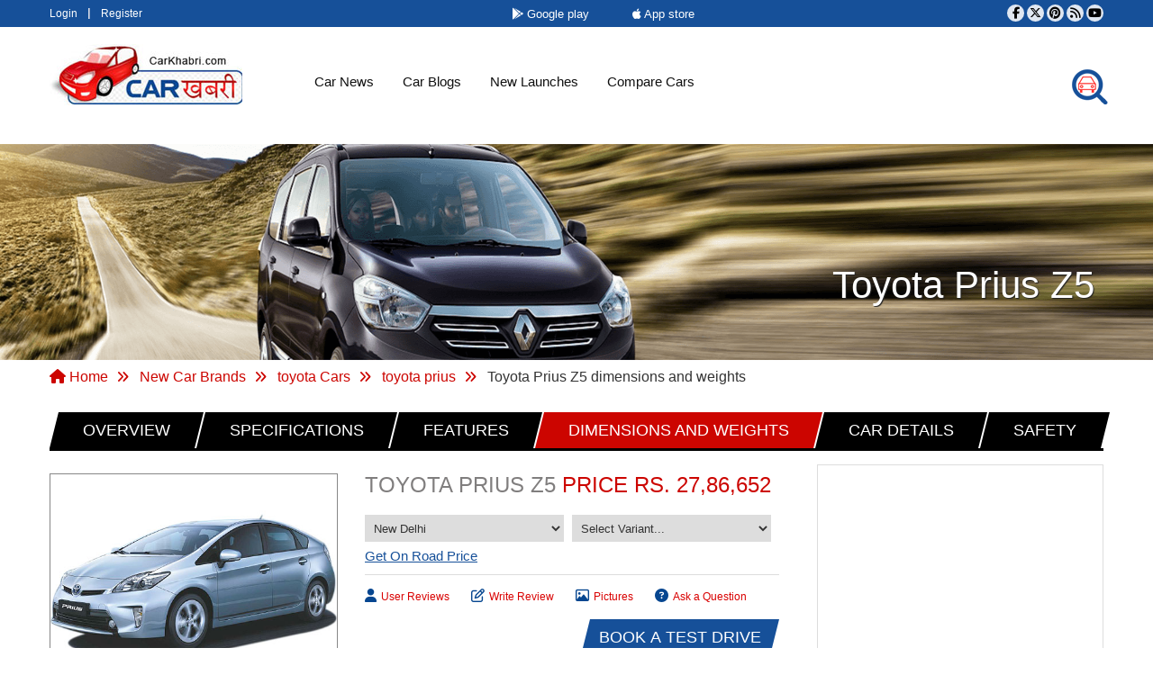

--- FILE ---
content_type: text/html; charset=utf-8
request_url: https://www.carkhabri.com/dimensions-and-weights/toyota/toyota-prius/toyota-prius-z5
body_size: 10875
content:

<!DOCTYPE html>
<html lang="en">
<head>

    <title>Toyota Prius Z5 Dimesnsions and Weights | CarKhabri.com</title>
    <meta charset="utf-8">
    <meta http-equiv="X-UA-Compatible" content="IE=edge">
    <meta name="viewport" content="width=device-width, initial-scale=1">
    


        <meta name="keywords" content="Toyota Prius Z5 Dimension, Toyota Prius Z5 Weight, Toyota Prius Z5 Headroom, Toyota Prius Z5 Boot, Toyota Prius Z5 Length, Toyota Prius Z5 Height, Toyota Prius Z5 Width, Toyota Prius Z5 Legroom, Toyota Prius Z5 Head Space" />
        <meta name="description" content="CarKhabri.com - Toyota Prius Z5 Dimension and Weights - Know the exact dimension of Toyota Prius Z5 like Toyota Prius Z5 Headroom, Legroom, Boot or luggage Space. Know Toyota Prius Z5 length, width and height right here at CarKhabri.com" />


        <link rel="canonical" href="https://www.carkhabri.com/dimensions-and-weights/toyota/toyota-prius/toyota-prius-z5" />

    <!-- DNS Prefetch for external resources -->
    
    
    
    <!-- Preconnect and Preload to CDN -->
    <link rel="preconnect" href="https://carkhabri.com">
    <link rel="preconnect" href="https://cdnjs.cloudflare.com" crossorigin>
    <link rel="dns-prefetch" href="https://cdnjs.cloudflare.com">

    <link rel="preload" href="//cdnjs.cloudflare.com/ajax/libs/font-awesome/6.7.1/css/all.min.css" as="style" onload="this.onload=null;this.rel='stylesheet'" />
    <noscript><link rel="stylesheet" href="//cdnjs.cloudflare.com/ajax/libs/font-awesome/6.7.1/css/all.min.css"></noscript>
    <link rel="preload" href="//cdnjs.cloudflare.com/ajax/libs/font-awesome/6.7.1/css/v4-shims.min.css" as="style" onload="this.onload=null;this.rel='stylesheet'" />
    <noscript><link rel="stylesheet" href="//cdnjs.cloudflare.com/ajax/libs/font-awesome/6.7.1/css/v4-shims.min.css"></noscript>
    <link rel="preload" href="/Content/css/bootstrap.custom.css" as="style" onload="this.onload=null;this.rel='stylesheet'" asp-append-version="true">
    <noscript><link rel="stylesheet" href="/Content/css/bootstrap.custom.css" asp-append-version="true"></noscript>
    <link rel="preload" href="//cdnjs.cloudflare.com/ajax/libs/owl-carousel/1.3.3/owl.carousel.min.css" as="style" onload="this.onload=null;this.rel='stylesheet'" />
    <noscript><link rel="stylesheet" href="//cdnjs.cloudflare.com/ajax/libs/owl-carousel/1.3.3/owl.carousel.min.css"></noscript>
    <link rel="preload" href="//cdnjs.cloudflare.com/ajax/libs/owl-carousel/1.3.3/owl.theme.min.css" as="style" onload="this.onload=null;this.rel='stylesheet'" />
    <noscript><link rel="stylesheet" href="//cdnjs.cloudflare.com/ajax/libs/owl-carousel/1.3.3/owl.theme.min.css"></noscript>
    <link rel="preload" href="/css/stylesheet.min.css" as="style" onload="this.onload=null;this.rel='stylesheet'" asp-append-version="true">
    <noscript><link rel="stylesheet" href="/css/stylesheet.min.css" asp-append-version="true"></noscript>

    <script src="/js/cssrelpreload.js" asp-append-version="true" async></script>
    <link rel="manifest" href="/manifest.json">
    <meta name="theme-color" content="#317EFB" />
    <meta name="google-site-verification" content="I3tOeMb9euDV_A0yskn0UBFSabplwXJUnxa9_97swIY" />
    <script type="text/javascript" defer="defer">
        var ROOT = 'https://carkhabri.com/';

        (function (i, s, o, g, r, a, m) {
            i['GoogleAnalyticsObject'] = r; i[r] = i[r] || function () {
                (i[r].q = i[r].q || []).push(arguments)
            }, i[r].l = 1 * new Date(); a = s.createElement(o),
            m = s.getElementsByTagName(o)[0]; a.async = 1; a.src = g; m.parentNode.insertBefore(a, m)
        })(window, document, 'script', 'https://www.carkhabri.com/local-ga.js', 'ga');
        ga('create', 'UA-23545375-1', 'auto');
        ga('send', 'pageview');

        (function () {
            var cx = '007280583791722659985:17u5k7l6qvi';
            var gcse = document.createElement('script');
            gcse.type = 'text/javascript';
            gcse.async = true;
            gcse.src = ROOT + "js/cse.js"; //(document.location.protocol == 'https:' ? 'https:' : 'http:') + '//cse.google.com/cse.js?cx=' + cx;
            var s = document.getElementsByTagName('script')[0];
            s.parentNode.insertBefore(gcse, s);
        })();
    </script>

    <!-- Google tag (gtag.js) -->
    <script async src="https://www.googletagmanager.com/gtag/js?id=G-8FZ5QZW4K4"></script>
    <script>
        window.dataLayer = window.dataLayer || [];
        function gtag() { dataLayer.push(arguments); }
        gtag('js', new Date());

        gtag('config', 'G-8FZ5QZW4K4');
    </script>

    

    <script async src="https://pagead2.googlesyndication.com/pagead/js/adsbygoogle.js"></script>

    <script defer="defer">
        (adsbygoogle = window.adsbygoogle || []).push({
            google_ad_client: "ca-pub-8279841914996289",
            enable_page_level_ads: true
        });
    </script>
    <!-- Facebook Pixel Code -->
    <script defer="defer">
        !function (f, b, e, v, n, t, s) {
            if (f.fbq) return; n = f.fbq = function () {
                n.callMethod ?
                    n.callMethod.apply(n, arguments) : n.queue.push(arguments)
            };
            if (!f._fbq) f._fbq = n; n.push = n; n.loaded = !0; n.version = '2.0';
            n.queue = []; t = b.createElement(e); t.async = !0;
            t.src = v; s = b.getElementsByTagName(e)[0];
            s.parentNode.insertBefore(t, s)
        }(window, document, 'script',
            //ROOT + 'js/fbevents.js');
            'https://connect.facebook.net/en_US/fbevents.js');
        fbq('init', '373052296860684');
        fbq('track', 'PageView');
    </script>
    <!-- End Facebook Pixel Code -->
    <script type="text/javascript" src="//cdnjs.cloudflare.com/ajax/libs/jquery/3.6.0/jquery.min.js"></script>
    <script type="text/javascript" src="//cdnjs.cloudflare.com/ajax/libs/bootstrap/5.3.3/js/bootstrap.min.js"></script>
    <script type="text/javascript" src="//cdnjs.cloudflare.com/ajax/libs/owl-carousel/1.3.3/owl.carousel.min.js"></script>
    <script type="text/javascript" src="//cdnjs.cloudflare.com/ajax/libs/malihu-custom-scrollbar-plugin/3.1.5/jquery.mCustomScrollbar.min.js"></script>
    <script type="text/javascript" src="//cdnjs.cloudflare.com/ajax/libs/lazysizes/5.3.2/lazysizes.min.js"></script>
    <script type="text/javascript" src="//cdnjs.cloudflare.com/ajax/libs/bootbox.js/5.5.2/bootbox.min.js"></script>
    <script type="text/javascript" src="//cdnjs.cloudflare.com/ajax/libs/jquery.colorbox/1.6.4/jquery.colorbox-min.js"></script>
    <script type="text/javascript" src="//cdnjs.cloudflare.com/ajax/libs/jquery-json/2.6.0/jquery.json.min.js"></script>

    
    <script src='/js/jquery.js' asp-append-version='true' defer></script>
<script src='/Scripts/JScriptLibs.js' asp-append-version='true' defer></script>
<script src='/Scripts/JScriptForPages.js' asp-append-version='true' defer></script>
<script src='/js/jquery.tinylimiter.js' asp-append-version='true' defer></script>
<script src='/Scripts/gridmvc.min.js' asp-append-version='true' defer></script>
<script src='/Scripts/gridmvc.customwidgets.js' asp-append-version='true' defer></script>
<script src='/js/jQuery.loadScroll.js' asp-append-version='true' defer></script>

    <script type="text/javascript" src="//cdnjs.cloudflare.com/ajax/libs/jqueryui/1.14.1/jquery-ui.min.js"></script>

</head>
<body>
    <noscript>
        <img height="1" width="1" style="display:none" alt="facebook"
             src="https://www.facebook.com/tr?id=373052296860684&ev=PageView&noscript=1" />
    </noscript>
    <script defer="defer">
        fbq('track', 'Contact');
        fbq('track', 'Subscribe');
        fbq('track', 'Lead');
        fbq('track', 'CompleteRegistration');
    </script>
    <div id="fb-root"></div>
    <script type="text/javascript" defer="defer">
        (function (d, s, id) {
            var js, fjs = d.getElementsByTagName(s)[0];
            if (d.getElementById(id)) return;
            js = d.createElement(s);
            js.id = id;
            js.src = ROOT + "js/allfb.js";
            fjs.parentNode.insertBefore(js, fjs);
        }(document, 'script', 'facebook-jssdk'));
    </script>
    <main>
        <header id="site-header" class="clearfix">
            <div class="header-top clearfix">
                <div class="container">
                    <div class="header-left left-block">
                        <ul>
                            <li><a href="/userlogin">Login</a></li>
                            <li><a href="/userlogin">Register</a></li>
                        </ul>
                    </div>
                    <div class="header-social right-block">
                        <ul>
                            <li>
                                <a href="https://www.facebook.com/carsinindia" target="_blank" rel="nofollow" aria-label="Visit our Facebook page" title="Facebook">
                                    <i class="fa fa-facebook" aria-hidden="true"></i>
                                </a>
                            </li>
                            <li>
                                <a href="https://twitter.com/carkhabri" target="_blank" rel="nofollow" aria-label="Follow us on Twitter" title="Twitter" style="padding:3px;">
                                    <i class="fa-brands fa-x-twitter" aria-hidden="true"></i>
                                </a>
                            </li>
                            <li>
                                <a href="https://www.pinterest.com/newcarsinindia/" target="_blank" rel="nofollow" aria-label="Follow us on Pinterest" title="Pinterest">
                                    <i class="fa fa-pinterest" aria-hidden="true"></i>
                                </a>
                            </li>
                            <li>
                                <a href="/home/feed/" rel="nofollow" aria-label="Subscribe to our RSS feed" title="RSS">
                                    <i class="fa fa-rss" aria-hidden="true"></i>
                                </a>
                            </li>
                            <li>
                                <a href="https://www.youtube.com/c/carkhabri" target="_blank" rel="nofollow" aria-label="Subscribe to our YouTube channel" title="YouTube">
                                    <i class="fa fa-youtube" aria-hidden="true"></i>
                                </a>
                            </li>
                        </ul>
                    </div>

                    <div class="app-block">
                        <a class="google-play" href="https://play.google.com/store/apps/details?id=com.dotsquares.carkhabri" target="_blank" rel="nofollow"><span><i class="fa-brands fa-google-play" aria-hidden="true"></i> Google play</span></a>
                        <a class="app-store" href="https://itunes.apple.com/in/app/car-khabri/id979943322?mt=8" target="_blank" rel="nofollow"><span><i class="fa-brands fa-apple" aria-hidden="true"></i> App store</span></a>
                    </div>
                </div>
            </div>
            <div class="header-mid clearfix">
                <div class="container">
                    <div class="col-sm-3">
                        <a class="header-logo left-block" href="https://carkhabri.com/">
                            
                            <img src="/images/logo.jpg" srcset="/images/logo.jpg 480w, /images/logo.jpg 1024w, /images/logo.jpg 1920w"
                                 sizes="(max-width: 1200px) 1024px, 1920px" fetchpriority="high" alt="Carkhabri.com" style="object-fit:contain;" />
                        </a>
                    </div>
                    <div class="col-sm-9 mainmenu-nov">
                        <div class="row">
                            <div class="header-adv right-block">

                                <div class="menu-bar clearfix">
                                    <div class="menu-right right-block">
                                        <div class="header-search">
                                            <gcse:search></gcse:search>
                                        </div>
                                    </div>
                                    <div class="menu-left left-block">
                                        <nav class="navbar navbar-default navbar-static-top">
                                            <div class="navbar-header">
                                                <button type="button" class="navbar-toggle collapsed" data-toggle="collapse" data-target="#navbar" aria-expanded="false" aria-controls="navbar"> <span class="sr-only">Toggle navigation</span> <span class="icon-bar"></span> <span class="icon-bar"></span> <span class="icon-bar"></span> </button>
                                            </div>
                                            <div id="navbar" class="navbar-collapse collapse">
                                                <ul class="nav navbar-nav">
                                                    <li><a id="CarNews" onclick="return ROOT+SetActiveClass(CarNews)" href="/carnews">Car News</a></li>
                                                    <li><a id="carblogs" onclick="return ROOT+SetActiveClass(carblogs)" href="/carblogs">Car Blogs</a></li>
                                                    <li><a id="UpcomingCars" onclick="return ROOT+SetActiveClass(UpcomingCars)" href="/upcomingcars">New Launches</a></li>
                                                    <li><a id="CompareCars" onclick="return ROOT+SetActiveClass(CompareCars)" href="/comparecars">Compare Cars</a></li>
                                                    
                                                    <!--<li class="more-less">
                                                        <a href="#">More <span class="caret"></span></a>
                                                        <ul class="more-menu">-->
                                                    
                                                    <!--</ul>
                                                    </li>-->
                                                </ul>
                                            </div>
                                        </nav>
                                    </div>
                                </div>
                            </div>
                        </div>
                    </div>
                </div>
            </div>
        </header>
        <div class="clearfix"></div>
        









<section class="inner-slider">
    <img class="banner-img" src="https://carkhabri.com/images/inner-slider.png" alt="#" />
    <div class="container">
        <h1 class="heading1">Toyota Prius Z5</h1>
    </div>
</section>
<div class="clearfix"></div>
<section class="car-news">
    <div class="container">
<div class="row">
    <ul class="breadcrumb">
        <li><a href="/"><i class="fa fa-home"></i> Home</a></li>
                        <li>
                            <a title="New Car Brands" href="/newcars">
                                New Car Brands
                            </a>
                        </li>
                        <li>
                            <a title="toyota Cars" href="/cars/toyota">
                                toyota Cars
                            </a>
                        </li>
                        <li>
                            <a title="toyota prius" href="/carmodels/toyota/toyota-prius">
                                toyota prius
                            </a>
                        </li>
                    <li>
                        Toyota Prius Z5 dimensions and weights
                    </li>

    </ul>
</div>
        <div class="scroll-menu specification-menu">
            <div class="container">
                <div class="row">
                    <div class="navbar-header">
                        <button aria-expanded="false" data-target="#bs-example-navbar-collapse-1" data-toggle="collapse" class="navbar-toggle collapsed" type="button"> <span class="sr-only">Toggle navigation</span> <span class="icon-bar"></span> <span class="icon-bar"></span> <span class="icon-bar"></span> </button>
                    </div>
                    <div id="bs-example-navbar-collapse-1" class="collapse navbar-collapse">
                        <ul class="nav navbar-nav scroll-nav">
                                <li class="">
                                    <a href="https://carkhabri.com/overview/toyota/toyota-prius/toyota-prius-z5" id="overview">
                                        <span>
                                            Overview 
                                        </span>
                                    </a>
                                </li>
                                <li class="">
                                    <a href="https://carkhabri.com/specifications/toyota/toyota-prius/toyota-prius-z5" id="specifications">
                                        <span>
                                            Specifications
                                        </span>
                                    </a>
                                </li>
                                <li class="">
                                    <a href="https://carkhabri.com/features/toyota/toyota-prius/toyota-prius-z5" id="features">
                                        <span>
                                            Features
                                        </span>
                                    </a>
                                </li>
                                <li class="active">
                                    <a href="https://carkhabri.com/dimensions-and-weights/toyota/toyota-prius/toyota-prius-z5" id="dimensions-and-weights">
                                        <span>
                                            Dimensions and Weights
                                        </span>
                                    </a>
                                </li>
                                <li class="">
                                    <a href="https://carkhabri.com/car-details/toyota/toyota-prius/toyota-prius-z5" id="car-details">
                                        <span>
                                            Car Details
                                        </span>
                                    </a>
                                </li>
                                <li class="">
                                    <a href="https://carkhabri.com/safety/toyota/toyota-prius/toyota-prius-z5" id="safety">
                                        <span>
                                            Safety
                                        </span>
                                    </a>
                                </li>

                        </ul>
                    </div>
                </div>

            </div>
        </div>

        <div class="row">
            <div class="col-md-9 col-sm-7 col-xs-12 left-panel specification-left">
                <div class="specification-top block">
                    <div class="row">
                        <div class="features-left col-md-5 col-xs-12">
                            <div class="news-img specification-img trans-img">

                                <img src="https://carkhabri.com/Gallery/toyota/toyota-prius/exterior/large/19.jpg" class="block"
                                     alt="Toyota Prius Z5" />

                            </div>
                        </div>
                        <div class="features-right news-right col-md-7 col-xs-12">
                            <h2 class="heading3">
                                Toyota Prius Z5 <span class="red">
                                    Price Rs.
                                    27,86,652
                                </span>
                            </h2>
                            <div class="clearfix prices-selects">
                                <select id="drpCity" name="drpCity"><option value="27">Ahmedabad</option><option value="16">Bangalore</option><option value="39">Bhopal</option><option value="67">Bhubaneshwar</option><option value="18">Chandigarh</option><option value="25">Chennai</option><option value="65">Dehradun</option><option value="156">Gangtok</option><option value="49">Goa</option><option value="19">Gurgaon</option><option value="32">Guwahati</option><option value="21">Hyderabad</option><option value="46">Jaipur</option><option value="17">Kolkata</option><option value="23">Lucknow</option><option value="15">Mumbai</option><option selected="selected" value="14">New Delhi</option><option value="20">Noida</option><option value="110">Patna</option><option value="13">Pune</option><option value="76">Raipur</option><option value="118">Ranchi</option><option value="419">Shillong</option><option value="30">Trivandrum</option></select>

                                <select id="drpVariants" name="drpVariants"><option value="">Select Variant...</option><option value="toyota-prius-z6">Toyota Prius Z6</option></select>


                                    <a id="GetonRoadPrice" class="bluetext price-road left-block">
                                        Get On Road Price
                                    </a>

                            </div>
                            <div class="clearfix"></div>
                            <div class="bloge-footer text-left">
                                <a href="https://carkhabri.com/user-reviews/toyota-prius-z5" class="bloge-comment"><i class="fa fa-user"></i>User Reviews </a>

                                    <a href="https://carkhabri.com/userreview/toyota/toyota-prius" class="bloge-comment"><i class="fa fa-pencil-square-o"></i>Write Review</a>

                                <a href="https://carkhabri.com/pictures/toyota/toyota-prius" class="bloge-comment"><i class="fa fa-picture-o"></i>Pictures</a>

                                <a class="bloge-comment" id="ancAskUs"><i class="fa fa-question-circle"></i>Ask a Question</a>
                            </div>
                            <div class="clearfix"></div>
                            <button class="blue-btn rotat-right right-block trans-img" id="bookTestDrive">
                                <span class="rotat-left">Book a Test Drive</span>
                            </button>

                        </div>
                    </div>
                </div>




                <div class="block specification-bttom">
                    <h1 class="heading2 text-uppercase left-block">
                            <span> Dimensions and Weights of Toyota Prius Z5</span>

                    </h1>
                    <div class="clearfix"></div>
                    <div class="overview-data block">
                        <div class="table-white black-border block">

                        </div>


                            <div class="table-white black-border block">
                                <div class="head">Toyota Prius Z5 Exterior Dimensions</div>
                                <div class="table-white-inner">


                                        <div class="table-rows">
                                            <div class="table-text col-1">
                                                <span class="bluetext">
                                                    Boot Space
                                                </span>
                                            </div>
                                            <div class="table-text">

-
                                            </div>
                                        </div>
                                        <div class="table-rows">
                                            <div class="table-text col-1">
                                                <span class="bluetext">
                                                    Front Tread
                                                </span>
                                            </div>
                                            <div class="table-text">

1525 mm
                                            </div>
                                        </div>
                                        <div class="table-rows">
                                            <div class="table-text col-1">
                                                <span class="bluetext">
                                                    Rear Tread
                                                </span>
                                            </div>
                                            <div class="table-text">

1520 mm
                                            </div>
                                        </div>
                                        <div class="table-rows">
                                            <div class="table-text col-1">
                                                <span class="bluetext">
                                                    Ground Clearance
                                                </span>
                                            </div>
                                            <div class="table-text">

-
                                            </div>
                                        </div>
                                        <div class="table-rows">
                                            <div class="table-text col-1">
                                                <span class="bluetext">
                                                    Wheel Base
                                                </span>
                                            </div>
                                            <div class="table-text">

2700 mm
                                            </div>
                                        </div>
                                        <div class="table-rows">
                                            <div class="table-text col-1">
                                                <span class="bluetext">
                                                    Height
                                                </span>
                                            </div>
                                            <div class="table-text">

1525 mm
                                            </div>
                                        </div>
                                        <div class="table-rows">
                                            <div class="table-text col-1">
                                                <span class="bluetext">
                                                    Width
                                                </span>
                                            </div>
                                            <div class="table-text">

1745 mm
                                            </div>
                                        </div>
                                        <div class="table-rows">
                                            <div class="table-text col-1">
                                                <span class="bluetext">
                                                    Length
                                                </span>
                                            </div>
                                            <div class="table-text">

4480 mm
                                            </div>
                                        </div>
                                </div>
                            </div>
                            <div class="table-white black-border block">
                                <div class="head">Toyota Prius Z5 Interior Dimensions</div>
                                <div class="table-white-inner">


                                </div>
                            </div>
                            <div class="table-white black-border block">
                                <div class="head">Toyota Prius Z5 Weights</div>
                                <div class="table-white-inner">


                                        <div class="table-rows">
                                            <div class="table-text col-1">
                                                <span class="bluetext">
                                                    Kerb Weight
                                                </span>
                                            </div>
                                            <div class="table-text">

1385 - 1415 Kg
                                            </div>
                                        </div>
                                        <div class="table-rows">
                                            <div class="table-text col-1">
                                                <span class="bluetext">
                                                    Gross Weight
                                                </span>
                                            </div>
                                            <div class="table-text">

1805 Kg
                                            </div>
                                        </div>
                                </div>
                            </div>
                                            </div>
                </div>
            </div>
<div class="col-md-3 col-sm-5 col-xs-12 right-panel">
    <div >
        <div class="adv-right">

<!-- Responsive Test -->
<ins class="adsbygoogle"
     style="display:block"
     data-ad-client="ca-pub-8279841914996289"
     data-ad-slot="4281844978"
     data-ad-format="auto"
     data-full-width-responsive="true"></ins>
<script>
    (adsbygoogle = window.adsbygoogle || []).push({});
</script>
        </div>
    </div>
    <div class="right-search clearfix">
        <h3 class="category-heading rotat-right"><span class="rotat-left"> Search Car By Price </span></h3>
        <div class="clearfix"></div>
        <form class="search-form">
            <div class="row row7">
                <div class="col-xs-6">
                    <div class="select-css">
                        <select name="select price" id="drpPrice">
                            <option value="0">Select Min Price...</option>
                                    <option value="100000">
                                        1   Lakh
                                    </option>
                                    <option value="200000">
                                        2   Lakhs
                                    </option>
                                    <option value="300000">
                                        3   Lakhs
                                    </option>
                                    <option value="400000">
                                        4   Lakhs
                                    </option>
                                    <option value="500000">
                                        5   Lakhs
                                    </option>
                                    <option value="600000">
                                        6   Lakhs
                                    </option>
                                    <option value="700000">
                                        7   Lakhs
                                    </option>
                                    <option value="800000">
                                        8   Lakhs
                                    </option>
                                    <option value="900000">
                                        9   Lakhs
                                    </option>
                                    <option value="1000000">
                                        10   Lakhs
                                    </option>
                                    <option value="1100000">
                                        11   Lakhs
                                    </option>
                                    <option value="1200000">
                                        12   Lakhs
                                    </option>
                                    <option value="1300000">
                                        13   Lakhs
                                    </option>
                                    <option value="1400000">
                                        14   Lakhs
                                    </option>
                                    <option value="1500000">
                                        15   Lakhs
                                    </option>
                                    <option value="1600000">
                                        16   Lakhs
                                    </option>
                                    <option value="1700000">
                                        17   Lakhs
                                    </option>
                                    <option value="1800000">
                                        18   Lakhs
                                    </option>
                                    <option value="1900000">
                                        19   Lakhs
                                    </option>
                                    <option value="2000000">
                                        20   Lakhs
                                    </option>
                                    <option value="2100000">
                                        21   Lakhs
                                    </option>
                                    <option value="2200000">
                                        22   Lakhs
                                    </option>
                                    <option value="2300000">
                                        23   Lakhs
                                    </option>
                                    <option value="2400000">
                                        24   Lakhs
                                    </option>
                                    <option value="2500000">
                                        25   Lakhs
                                    </option>
                                    <option value="2600000">
                                        26   Lakhs
                                    </option>
                                    <option value="2700000">
                                        27   Lakhs
                                    </option>
                                    <option value="2800000">
                                        28   Lakhs
                                    </option>
                                    <option value="2900000">
                                        29   Lakhs
                                    </option>
                                    <option value="3000000">
                                        30   Lakhs
                                    </option>
                                    <option value="3100000">
                                        31   Lakhs
                                    </option>
                                    <option value="3200000">
                                        32   Lakhs
                                    </option>
                                    <option value="3300000">
                                        33   Lakhs
                                    </option>
                                    <option value="3400000">
                                        34   Lakhs
                                    </option>
                                    <option value="3500000">
                                        35   Lakhs
                                    </option>
                                    <option value="3600000">
                                        36   Lakhs
                                    </option>
                                    <option value="3700000">
                                        37   Lakhs
                                    </option>
                                    <option value="3800000">
                                        38   Lakhs
                                    </option>
                                    <option value="3900000">
                                        39   Lakhs
                                    </option>
                                    <option value="4000000">
                                        40   Lakhs
                                    </option>
                                    <option value="4100000">
                                        41   Lakhs
                                    </option>
                                    <option value="4200000">
                                        42   Lakhs
                                    </option>
                                    <option value="4300000">
                                        43   Lakhs
                                    </option>
                                    <option value="4400000">
                                        44   Lakhs
                                    </option>
                                    <option value="4500000">
                                        45   Lakhs
                                    </option>
                                    <option value="4600000">
                                        46   Lakhs
                                    </option>
                                    <option value="4700000">
                                        47   Lakhs
                                    </option>
                                    <option value="4800000">
                                        48   Lakhs
                                    </option>
                                    <option value="4900000">
                                        49   Lakhs
                                    </option>
                                    <option value="5000000">
                                        50   Lakhs
                                    </option>
                                    <option value="5100000">
                                        51   Lakhs
                                    </option>
                                    <option value="5200000">
                                        52   Lakhs
                                    </option>
                                    <option value="5300000">
                                        53   Lakhs
                                    </option>
                                    <option value="5400000">
                                        54   Lakhs
                                    </option>
                                    <option value="5500000">
                                        55   Lakhs
                                    </option>
                                    <option value="5600000">
                                        56   Lakhs
                                    </option>
                                    <option value="5700000">
                                        57   Lakhs
                                    </option>
                                    <option value="5800000">
                                        58   Lakhs
                                    </option>
                                    <option value="5900000">
                                        59   Lakhs
                                    </option>
                                    <option value="6000000">
                                        60   Lakhs
                                    </option>
                                    <option value="6100000">
                                        61   Lakhs
                                    </option>
                                    <option value="6200000">
                                        62   Lakhs
                                    </option>
                                    <option value="6300000">
                                        63   Lakhs
                                    </option>
                                    <option value="6400000">
                                        64   Lakhs
                                    </option>
                                    <option value="6500000">
                                        65   Lakhs
                                    </option>
                                    <option value="6600000">
                                        66   Lakhs
                                    </option>
                                    <option value="6700000">
                                        67   Lakhs
                                    </option>
                                    <option value="6800000">
                                        68   Lakhs
                                    </option>
                                    <option value="6900000">
                                        69   Lakhs
                                    </option>
                                    <option value="7000000">
                                        70   Lakhs
                                    </option>
                                    <option value="7100000">
                                        71   Lakhs
                                    </option>
                                    <option value="7200000">
                                        72   Lakhs
                                    </option>
                                    <option value="7300000">
                                        73   Lakhs
                                    </option>
                                    <option value="7400000">
                                        74   Lakhs
                                    </option>
                                    <option value="7500000">
                                        75   Lakhs
                                    </option>
                                    <option value="7600000">
                                        76   Lakhs
                                    </option>
                                    <option value="7700000">
                                        77   Lakhs
                                    </option>
                                    <option value="7800000">
                                        78   Lakhs
                                    </option>
                                    <option value="7900000">
                                        79   Lakhs
                                    </option>
                                    <option value="8000000">
                                        80   Lakhs
                                    </option>
                                    <option value="8100000">
                                        81   Lakhs
                                    </option>
                                    <option value="8200000">
                                        82   Lakhs
                                    </option>
                                    <option value="8300000">
                                        83   Lakhs
                                    </option>
                                    <option value="8400000">
                                        84   Lakhs
                                    </option>
                                    <option value="8500000">
                                        85   Lakhs
                                    </option>
                                    <option value="8600000">
                                        86   Lakhs
                                    </option>
                                    <option value="8700000">
                                        87   Lakhs
                                    </option>
                                    <option value="8800000">
                                        88   Lakhs
                                    </option>
                                    <option value="8900000">
                                        89   Lakhs
                                    </option>
                                    <option value="9000000">
                                        90   Lakhs
                                    </option>
                                    <option value="9100000">
                                        91   Lakhs
                                    </option>
                                    <option value="9200000">
                                        92   Lakhs
                                    </option>
                                    <option value="9300000">
                                        93   Lakhs
                                    </option>
                                    <option value="9400000">
                                        94   Lakhs
                                    </option>
                                    <option value="9500000">
                                        95   Lakhs
                                    </option>
                                    <option value="9600000">
                                        96   Lakhs
                                    </option>
                                    <option value="9700000">
                                        97   Lakhs
                                    </option>
                                    <option value="9800000">
                                        98   Lakhs
                                    </option>
                                    <option value="9900000">
                                        99   Lakhs
                                    </option>
                                    <option value="10000000">
                                        1   Crore
                                    </option>
                                    <option value="10000001">
                                        1   CrorePlus
                                    </option>

                        </select>
                    </div>
                </div>
                <div class="col-xs-6">
                    <div class="select-css">
                        <select name="select priceto" id="drpPriceto">
                            <option value="0">Select Max Price..</option>
                                    <option value="100000">
                                        1   Lakh
                                    </option>
                                    <option value="200000">
                                        2   Lakhs
                                    </option>
                                    <option value="300000">
                                        3   Lakhs
                                    </option>
                                    <option value="400000">
                                        4   Lakhs
                                    </option>
                                    <option value="500000">
                                        5   Lakhs
                                    </option>
                                    <option value="600000">
                                        6   Lakhs
                                    </option>
                                    <option value="700000">
                                        7   Lakhs
                                    </option>
                                    <option value="800000">
                                        8   Lakhs
                                    </option>
                                    <option value="900000">
                                        9   Lakhs
                                    </option>
                                    <option value="1000000">
                                        10   Lakhs
                                    </option>
                                    <option value="1100000">
                                        11   Lakhs
                                    </option>
                                    <option value="1200000">
                                        12   Lakhs
                                    </option>
                                    <option value="1300000">
                                        13   Lakhs
                                    </option>
                                    <option value="1400000">
                                        14   Lakhs
                                    </option>
                                    <option value="1500000">
                                        15   Lakhs
                                    </option>
                                    <option value="1600000">
                                        16   Lakhs
                                    </option>
                                    <option value="1700000">
                                        17   Lakhs
                                    </option>
                                    <option value="1800000">
                                        18   Lakhs
                                    </option>
                                    <option value="1900000">
                                        19   Lakhs
                                    </option>
                                    <option value="2000000">
                                        20   Lakhs
                                    </option>
                                    <option value="2100000">
                                        21   Lakhs
                                    </option>
                                    <option value="2200000">
                                        22   Lakhs
                                    </option>
                                    <option value="2300000">
                                        23   Lakhs
                                    </option>
                                    <option value="2400000">
                                        24   Lakhs
                                    </option>
                                    <option value="2500000">
                                        25   Lakhs
                                    </option>
                                    <option value="2600000">
                                        26   Lakhs
                                    </option>
                                    <option value="2700000">
                                        27   Lakhs
                                    </option>
                                    <option value="2800000">
                                        28   Lakhs
                                    </option>
                                    <option value="2900000">
                                        29   Lakhs
                                    </option>
                                    <option value="3000000">
                                        30   Lakhs
                                    </option>
                                    <option value="3100000">
                                        31   Lakhs
                                    </option>
                                    <option value="3200000">
                                        32   Lakhs
                                    </option>
                                    <option value="3300000">
                                        33   Lakhs
                                    </option>
                                    <option value="3400000">
                                        34   Lakhs
                                    </option>
                                    <option value="3500000">
                                        35   Lakhs
                                    </option>
                                    <option value="3600000">
                                        36   Lakhs
                                    </option>
                                    <option value="3700000">
                                        37   Lakhs
                                    </option>
                                    <option value="3800000">
                                        38   Lakhs
                                    </option>
                                    <option value="3900000">
                                        39   Lakhs
                                    </option>
                                    <option value="4000000">
                                        40   Lakhs
                                    </option>
                                    <option value="4100000">
                                        41   Lakhs
                                    </option>
                                    <option value="4200000">
                                        42   Lakhs
                                    </option>
                                    <option value="4300000">
                                        43   Lakhs
                                    </option>
                                    <option value="4400000">
                                        44   Lakhs
                                    </option>
                                    <option value="4500000">
                                        45   Lakhs
                                    </option>
                                    <option value="4600000">
                                        46   Lakhs
                                    </option>
                                    <option value="4700000">
                                        47   Lakhs
                                    </option>
                                    <option value="4800000">
                                        48   Lakhs
                                    </option>
                                    <option value="4900000">
                                        49   Lakhs
                                    </option>
                                    <option value="5000000">
                                        50   Lakhs
                                    </option>
                                    <option value="5100000">
                                        51   Lakhs
                                    </option>
                                    <option value="5200000">
                                        52   Lakhs
                                    </option>
                                    <option value="5300000">
                                        53   Lakhs
                                    </option>
                                    <option value="5400000">
                                        54   Lakhs
                                    </option>
                                    <option value="5500000">
                                        55   Lakhs
                                    </option>
                                    <option value="5600000">
                                        56   Lakhs
                                    </option>
                                    <option value="5700000">
                                        57   Lakhs
                                    </option>
                                    <option value="5800000">
                                        58   Lakhs
                                    </option>
                                    <option value="5900000">
                                        59   Lakhs
                                    </option>
                                    <option value="6000000">
                                        60   Lakhs
                                    </option>
                                    <option value="6100000">
                                        61   Lakhs
                                    </option>
                                    <option value="6200000">
                                        62   Lakhs
                                    </option>
                                    <option value="6300000">
                                        63   Lakhs
                                    </option>
                                    <option value="6400000">
                                        64   Lakhs
                                    </option>
                                    <option value="6500000">
                                        65   Lakhs
                                    </option>
                                    <option value="6600000">
                                        66   Lakhs
                                    </option>
                                    <option value="6700000">
                                        67   Lakhs
                                    </option>
                                    <option value="6800000">
                                        68   Lakhs
                                    </option>
                                    <option value="6900000">
                                        69   Lakhs
                                    </option>
                                    <option value="7000000">
                                        70   Lakhs
                                    </option>
                                    <option value="7100000">
                                        71   Lakhs
                                    </option>
                                    <option value="7200000">
                                        72   Lakhs
                                    </option>
                                    <option value="7300000">
                                        73   Lakhs
                                    </option>
                                    <option value="7400000">
                                        74   Lakhs
                                    </option>
                                    <option value="7500000">
                                        75   Lakhs
                                    </option>
                                    <option value="7600000">
                                        76   Lakhs
                                    </option>
                                    <option value="7700000">
                                        77   Lakhs
                                    </option>
                                    <option value="7800000">
                                        78   Lakhs
                                    </option>
                                    <option value="7900000">
                                        79   Lakhs
                                    </option>
                                    <option value="8000000">
                                        80   Lakhs
                                    </option>
                                    <option value="8100000">
                                        81   Lakhs
                                    </option>
                                    <option value="8200000">
                                        82   Lakhs
                                    </option>
                                    <option value="8300000">
                                        83   Lakhs
                                    </option>
                                    <option value="8400000">
                                        84   Lakhs
                                    </option>
                                    <option value="8500000">
                                        85   Lakhs
                                    </option>
                                    <option value="8600000">
                                        86   Lakhs
                                    </option>
                                    <option value="8700000">
                                        87   Lakhs
                                    </option>
                                    <option value="8800000">
                                        88   Lakhs
                                    </option>
                                    <option value="8900000">
                                        89   Lakhs
                                    </option>
                                    <option value="9000000">
                                        90   Lakhs
                                    </option>
                                    <option value="9100000">
                                        91   Lakhs
                                    </option>
                                    <option value="9200000">
                                        92   Lakhs
                                    </option>
                                    <option value="9300000">
                                        93   Lakhs
                                    </option>
                                    <option value="9400000">
                                        94   Lakhs
                                    </option>
                                    <option value="9500000">
                                        95   Lakhs
                                    </option>
                                    <option value="9600000">
                                        96   Lakhs
                                    </option>
                                    <option value="9700000">
                                        97   Lakhs
                                    </option>
                                    <option value="9800000">
                                        98   Lakhs
                                    </option>
                                    <option value="9900000">
                                        99   Lakhs
                                    </option>
                                    <option value="10000000">
                                        1   Crore
                                    </option>
                                    <option value="10000001">
                                        1   CrorePlus
                                    </option>

                        </select>
                    </div>
                </div>
                <div class="col-xs-12">
                    <div class="fuel-box">
                        <label>Select Fuel:</label>
                        <div class="fuel-listing">
                            <label class="radio-inline">
                                <input type="checkbox" onclick="$('.chkFuelType').removeAttr('checked');" value="All"
                                       name="All" id="All">All
                            </label>


                                <label class="radio-inline">
                                    <input type="checkbox" class="chkFuelType" onclick="$('#All').removeAttr('checked');" value='Petrol'>Petrol
                                </label>
                                <label class="radio-inline">
                                    <input type="checkbox" class="chkFuelType" onclick="$('#All').removeAttr('checked');" value='Diesel'>Diesel
                                </label>
                                <label class="radio-inline">
                                    <input type="checkbox" class="chkFuelType" onclick="$('#All').removeAttr('checked');" value='LPG'>LPG
                                </label>
                                <label class="radio-inline">
                                    <input type="checkbox" class="chkFuelType" onclick="$('#All').removeAttr('checked');" value='CNG'>CNG
                                </label>
                                <label class="radio-inline">
                                    <input type="checkbox" class="chkFuelType" onclick="$('#All').removeAttr('checked');" value='Electric'>Electric
                                </label>

                        </div>
                    </div>
                </div>
                <div class="col-xs-12 btn-row text-right">
                    <a id="btnPriceSearch" class="btn-black trans-img rotat-right"><span class="rotat-left">Search Now</span></a>
                </div>
            </div>
        </form>
    </div>
    <div class="right-search clearfix">
        <h3 class="category-heading rotat-right"><span class="rotat-left">Search Car By Model</span></h3>
        <div class="clearfix"></div>
        <form class="search-form">
            <div class="row row7">
                <div class="col-xs-6">
                    <div class="select-css">
                        <select id="drpbrand" name="drpbrand" onchange="ShowModelsByCarSefUrl(&#39;drpModel&#39;,this.value)"><option value="">Select Brand...</option>
<option value="ashok-leyland">Ashok Leyland</option>
<option value="aston-martin">Aston Martin</option>
<option value="audi">Audi</option>
<option value="bajaj">Bajaj</option>
<option value="bentley">Bentley</option>
<option value="bmw">BMW</option>
<option value="bugatti">Bugatti</option>
<option value="chevrolet">Chevrolet</option>
<option value="citroen">Citroen</option>
<option value="datsun">Datsun</option>
<option value="dc">DC</option>
<option value="ferrari">Ferrari</option>
<option value="fiat">Fiat</option>
<option value="force">Force</option>
<option value="ford">Ford</option>
<option value="hindustan-motors">Hindustan Motors</option>
<option value="honda">Honda</option>
<option value="hyundai">Hyundai</option>
<option value="icml">ICML</option>
<option value="isuzu">Isuzu</option>
<option value="jaguar">Jaguar</option>
<option value="jeep">Jeep</option>
<option value="kia">Kia </option>
<option value="koenigsegg">Koenigsegg</option>
<option value="lamborghini">Lamborghini</option>
<option value="land-rover">Land Rover</option>
<option value="lexus">Lexus</option>
<option value="mahindra">Mahindra</option>
<option value="maruti">Maruti</option>
<option value="maserati">Maserati</option>
<option value="maybach">Maybach</option>
<option value="mercedes-benz">Mercedes Benz</option>
<option value="mg">MG </option>
<option value="mini">Mini</option>
<option value="mitsubishi">Mitsubishi</option>
<option value="nissan">Nissan</option>
<option value="porsche">Porsche</option>
<option value="pravaig">Pravaig</option>
<option value="premier">Premier</option>
<option value="renault">Renault</option>
<option value="reva">Reva</option>
<option value="rolls-royce">Rolls-Royce</option>
<option value="san-motors">San Motors</option>
<option value="skoda">Skoda</option>
<option value="tata">Tata</option>
<option value="toyota">Toyota</option>
<option value="vinfast">VinFast</option>
<option value="volkswagen">Volkswagen</option>
<option value="volvo">Volvo</option>
</select>
                    </div>
                </div>
                <div class="col-xs-6">
                    <div class="select-css">
                        <select name="select price" id="drpModel">
                            <option>Select Model...</option>
                        </select>
                    </div>
                </div>
                <div class="col-xs-12 btn-row text-right">
                    <a id="btnCarSearch" class="btn-black trans-img rotat-right"><span class="rotat-left">Search Now</span></a>
                </div>
            </div>
        </form>
    </div>
    
</div>

        </div>
    </div>
</section>




        <div class="clearfix"></div>
        <section class="book-drive-adv">
            <div class="container">
                <div class="txt-c">
                    <ins class="adsbygoogle"
                         style="display:inline-block;width:468px;height:60px"
                         data-ad-client="ca-pub-8279841914996289"
                         data-ad-slot="0235016914"></ins>
                    <script defer="defer">
                        (adsbygoogle = window.adsbygoogle || []).push({});
                    </script>
                </div>
            </div>
        </section>
        <section class="book-drive-adv">
            <div class="container">
                <div class="book-drive-inner">
                    <div class="right-block">
                        <h2 class="heading2">Book A Test Drive</h2><a id="bookTestDriveFooter" class="red-btn trans-img">Click Here</a>
                    </div>
                </div>
            </div>
        </section>
        <div class="mobile-add">
        </div>
        <footer class="site-footer">
            <div class="container">
                <div class="row footer-row">
                    <div class="col-sm-12">
                        <div class="row">
                            <div class="col-sm-3 col-xs-12 footer-right">
                                <div class="footer-menu text-center">
                                    <ul class="footer-links">
                                        <li><a id="UpcomingCars" onclick="return ROOT+SetActiveClass(UpcomingCars)" href="/upcomingcars">New Launches</a></li>
                                        
                                        <li><a id="CompareCars" onclick="return ROOT+SetActiveClass(CompareCars)" href="/comparecars">Compare Cars</a></li>
                                        <li><a id="carblogs" onclick="return ROOT+SetActiveClass(carblogs)" href="/carblogs">Car Blogs</a></li>
                                        <li><a id="CarNews" onclick="return ROOT+SetActiveClass(CarNews)" href="/carnews">Car News</a></li>
                                    </ul>
                                </div>
                            </div>
                            <div class="col-sm-3 col-xs-12 footer-right ">
                                <div class="footer-menu text-center hide">
                                    
                                </div>
                            </div>
                            <div class="col-sm-3 col-xs-12 footer-right">
                                <div class="footer-menu text-center hide">
                                    
                                </div>
                            </div>
                            <div class="col-sm-3">
                                <div class="footerbottoms">
                                    <div class="full footer-newsletter">
                                        <label for="Email">NewsLetter <span>Sign Up</span></label>
                                        <div class="newsletter-row">
                                            <input type="email" id="Email" placeholder="enter your email address" />
                                            <button type="submit" id="btnSubscribe">GO</button>
                                        </div>
                                    </div>
                                </div>
                                <div class="appstoreicons">
                                    <ul>
                                        <li>
                                            <a href="https://play.google.com/store/apps/details?id=com.dotsquares.carkhabri" target="_blank" rel="nofollow" aria-label="Download Car Khabri from Google Play Store"></a>
                                        </li>
                                        <li>
                                            <a href="https://itunes.apple.com/in/app/car-khabri/id979943322?mt=8" target="_blank" rel="nofollow" aria-label="Download Car Khabri from the App Store"></a>
                                        </li>
                                    </ul>
                                </div>
                                <div class="footersociallinks">
                                    <ul>
                                        <li>
                                            <a href="https://www.facebook.com/carsinindia" target="_blank" rel="nofollow" aria-label="Visit our Facebook page" title="Facebook">
                                                <i class="fa fa-facebook" aria-hidden="true"></i>
                                            </a>
                                        </li>
                                        <li>
                                            <a href="https://twitter.com/carkhabri" target="_blank" rel="nofollow" aria-label="Follow us on Twitter" title="Twitter">
                                                <i class="fa-brands fa-x-twitter" aria-hidden="true"></i>
                                            </a>
                                        </li>
                                        <li>
                                            <a href="https://www.pinterest.com/newcarsinindia/" target="_blank" rel="nofollow" aria-label="Follow us on Pinterest" title="Pinterest">
                                                <i class="fa fa-pinterest" aria-hidden="true"></i>
                                            </a>
                                        </li>
                                        <li>
                                            <a href="/home/feed/" rel="nofollow" aria-label="Subscribe to our RSS feed" title="RSS">
                                                <i class="fa fa-rss" aria-hidden="true"></i>
                                            </a>
                                        </li>
                                        <li>
                                            <a href="https://www.youtube.com/c/carkhabri" target="_blank" rel="nofollow" aria-label="Subscribe to our YouTube channel" title="YouTube">
                                                <i class="fa fa-youtube" aria-hidden="true"></i>
                                            </a>
                                        </li>
                                    </ul>
                                </div>
                            </div>
                        </div>
                    </div>
                </div>
                <div class="row">
                    <div class="col-sm-12">
                        
                        <p class="copyright pull-right"> &copy; 2025 <a href="https://carkhabri.com/" title="Visit Carkhabri.com for more information">Carkhabri.com</a> All rights Reserved </p>
                        <ul class="flastnav pull-left">
                            <li class="more-monu"><a href="/roadsideassistance/index">Helpline No</a>|</li>
                            <li><a href="/about-us" title="About Us">About Us</a>|</li>
                            <li><a href="/advertise-with-us" title="Advertise with us">Advertise with us</a>|</li>
                            <li><a href="/privacy-policy" title="Privacy Policy">Privacy Policy</a> | </li>
                            <li><a href="/terms-and-conditions" title="Terms and Conditions">Terms and Conditions</a></li>
                        </ul>
                    </div>
                </div>
            </div>
        </footer>
    </main>
    <div class="modal fade custom-modal modal-small" id="newsletter-modal" role="dialog">
        <div class="modal-dialog">
            <div class="modal-content">
                <div class="modal-header">
                    <div class="modal-rotate">
                        <button type="button" class="close" data-dismiss="modal">&times;</button>
                        <h4 class="modal-title">Please Login to suscribe Newsletter</h4>
                    </div>
                </div>
                <div class="modal-body modal-rotate">
                    <form class="fav-search">
                        <input type="text" id="txtFirstNameNL" placeholder="User Name" required="" class="modal-textfield" />
                        <input type="text" id="txtEmailNL" placeholder="Password" class="modal-textfield" required="" />
                        <button class="btn-black rotat-right" id="btnSaveNL" onclick="return SaveOpinion();"> <span class="rotat-left">Suscribe</span> </button>
                    </form>
                </div>
            </div>
        </div>
    </div>
    <div id="dvLoading" class="dvlload-sect">
        <p class="dvlload-sect-inn"> Please wait a second...<img src="/Content/images/ajax-loading.gif" alt="Loading..."> </p>
    </div>
    
    
    

    
    <script type="text/javascript">
        $(document).ready(function () {
            $("#btnCarSearch").click(function () {
                debugger;
                if ($("#drpbrand").val() == "") {
                    bootbox.alert('Please Select atleast one Car');
                    return false
                } else {
                    if ($("#drpModel").val() == "") { location.href = 'https://carkhabri.com/' + "cars/" + $("#drpbrand").val(); }
                    else
                    { location.href = 'https://carkhabri.com/' + "carmodels/" + $("#drpbrand").val() + "/" + $("#drpModel").val(); }
                }
            });

            $("#btnPriceSearch").click(function () {

                if ($("#drpPrice").val() == "0" && $("#drpPriceto").val() == "0") {
                    bootbox.alert('Please Select atleast one Price Range'); return false
                }
                else if ((parseFloat($("#drpPriceto").val()) < parseFloat($("#drpPrice").val())) && $("#drpPriceto").val() != "0") {
                    bootbox.alert('The max price should be greater or equal to min price'); return false
                }
                else {
                    var flagcheckbox = false;
                    var FuelType = "";

                    $("input:checkbox.chkFuelType").each(function () {
                        if ($(this).is(":checked")) {
                            FuelType = FuelType + $(this).val() + "-";
                            flagcheckbox = true;
                        }
                    });

                    if (flagcheckbox == false) {
                        location.href = 'https://carkhabri.com/' + "search/" + $("#drpPrice").val() + "-" + $("#drpPriceto").val() + "/PriceLowHigh";
                    }
                    else {
                        FuelType = FuelType.substring(0, FuelType.lastIndexOf("-", FuelType.length)).toLowerCase();
                        location.href = 'https://carkhabri.com/' + "search/" + $("#drpPrice").val() + "-" + $("#drpPriceto").val() + "/" + FuelType + "/PriceLowHigh";
                    }
                    return false
                }
            });


        });



    </script>

    <script type="text/javascript">

        $("#bookTestDrive").click(function () {
            jQuery.ajaxSetup({ cache: false });
            $("#bookTestDrive").colorbox({ href: ('/PartialView/BookTestDriveWidget?_CarId=75&amp;_ModelId=86').replace("&amp;", "&") });
        });
    </script>


    <script type="text/javascript" defer="defer">
        $(document).ready(function () {
            // Redirect logic
            var currentUrl = window.location.href;
            if (currentUrl === "https://www.carkhabri.com//" || currentUrl === "https://www.carkhabri.com///" || currentUrl === "https://www.carkhabri.com////") {
                window.location = "https://www.carkhabri.com";
            }
            //if (window.location.href.replace(/\/+$/, "") === "https://www.carkhabri.com") {
            //    window.location = "https://www.carkhabri.com";
            //}


            // GlobalClass initialization
            var GlobalClass = 'newcars';

            // Sidenav toggle logic
            $('.hnav-left-v').click(function () {
                $('#mySidenav').animate({ left: 0 });
            });
            $('.closebtn').click(function () {
                $('#mySidenav').animate({ left: -300 });
            });

            // Adjusting search input class
            $(window).on('load', function () {
                $("#gs_id50").removeClass("gsc-input");
            });

            // Scroll functionality for images
            $('img').loadScroll(500);

            // Book test drive click handler
            $("#bookTestDriveFooter").click(function () {
                $("#bookTestDriveFooter").colorbox({
                    href: ('/PartialView/BookTestDriveWidget?_IsDiscount=False&amp;_IsShowModelList=False').replace("&amp;", "&")
                });
            });

            // Get discount click handler
            $("#getdiscountFooter").click(function () {
                $("#getdiscountFooter").colorbox({
                    href: ('/PartialView/BookTestDriveWidget?_IsDiscount=True&_IsShowModelList=False')
                });
            });

            // Subscribe button click handler
            $("#btnSubscribe").click(function () {
                var userLogin = '';
                console.log("neelam" + userLogin)
                if (userLogin == null || !userLogin || userLogin.length === 0) {
                    $("#newsletter-modal").modal('show');
                    $(".screen-over").show();
                } else {
                    $("#dvLoading").show();
                }
            });

            // Ask for discount form validation and submission
            $("#askForDiscount").click(function () {
                var name = $("#askname").val();
                var email = $("#askemail").val();
                var car = $("#askcar").val();
                var phone = $("#askphone").val();

                if (name === "" || email === "" || car === "" || phone === "") {
                    bootbox.alert("Please fill required fields.");
                    return false;
                } else if (phone.length < 10) {
                    bootbox.alert("Minimum 10 numeric number allowed in phone number.");
                    return false;
                }

                $("#dvLoading").show();
                var data = new FormData();
                data.append("name", name);
                data.append("email", email);
                data.append("car", car);
                data.append("phone", phone);
                $.ajax({
                    url: "https://carkhabri.com/Dealers/SendMail",
                    type: "POST",
                    processData: false,
                    data: data,
                    success: function (response) {
                        $("#dvLoading").hide();
                        if (response !== "1") {
                            bootbox.alert("Mail sent successfully");
                            $("#askname, #askemail, #askcar, #askphone").val('');
                        }
                    },
                    error: function () {
                        $("#dvLoading").hide();
                        bootbox.alert("Error occurred, please try again.");
                    }
                });
            });
        });
    </script>
    <script defer="defer">
        if ('serviceWorker' in navigator) {
            navigator.serviceWorker
                .register('/pwabuilder-sw.js')
                .then(function () { console.log('Service Worker Registered'); });
        }
    </script>
</body>
</html>

--- FILE ---
content_type: text/html; charset=utf-8
request_url: https://www.google.com/recaptcha/api2/aframe
body_size: 115
content:
<!DOCTYPE HTML><html><head><meta http-equiv="content-type" content="text/html; charset=UTF-8"></head><body><script nonce="-dqtwzINs3I1EH1CUWxWTA">/** Anti-fraud and anti-abuse applications only. See google.com/recaptcha */ try{var clients={'sodar':'https://pagead2.googlesyndication.com/pagead/sodar?'};window.addEventListener("message",function(a){try{if(a.source===window.parent){var b=JSON.parse(a.data);var c=clients[b['id']];if(c){var d=document.createElement('img');d.src=c+b['params']+'&rc='+(localStorage.getItem("rc::a")?sessionStorage.getItem("rc::b"):"");window.document.body.appendChild(d);sessionStorage.setItem("rc::e",parseInt(sessionStorage.getItem("rc::e")||0)+1);localStorage.setItem("rc::h",'1762466900657');}}}catch(b){}});window.parent.postMessage("_grecaptcha_ready", "*");}catch(b){}</script></body></html>

--- FILE ---
content_type: text/css
request_url: https://www.carkhabri.com/css/stylesheet.min.css
body_size: 29508
content:
body{font-family:roboto,Sans-Serif,Arial !important}.blue-btn,.btn-black,.btn-red,.heading1,.red-btn{font-family:roboto,Sans-Serif,Arial !important}#site-header .header-mid .col-sm-3{padding-left:0}.container-fluid.main-slider{padding:0;background:rgba(0,0,0,.8)}.container-fluid.main-slider .row{margin:0}.container-fluid.main-slider .row .col-md-3,.container-fluid.main-slider .row .col-md-9{padding:0}.container-fluid.main-slider .slider-contant{top:50px}.container-fluid.main-slider .slider-contant h2.heading1{font-size:31px;font-family:roboto,Sans-Serif,Arial}.container-fluid.main-slider .slider-contant h2.heading2{margin:0;font-family:roboto,Sans-Serif,Arial}.container-fluid.main-slider .slider-contant p.slider-price{padding:8px 0;font-family:roboto,Sans-Serif,Arial}.container-fluid.main-slider .slider-contant .inner-left{width:100%}.container-fluid.main-slider .slider-contant .slider-btn .button{padding:5px 11px;font-family:roboto,Sans-Serif,Arial}header nav.navbar.navbar-default.navbar-static-top{border:0;margin:0;min-height:inherit}.main-slider .home-right-section{height:100%;padding:12px 12px 4px;height:285px}.container-fluid.main-slider #main-slider img{display:block;margin:0 auto}.main-slider .home-right-section .car-search{padding:0;margin:0}.main-slider .home-right-section .car-search ul li a{padding:12px 12px;font-size:18px;height:auto;line-height:normal;font-family:roboto,Sans-Serif,Arial}.main-slider .home-right-section .car-search form.search-form{margin:16px 0}.main-slider .home-right-section .car-search form.search-form .col-sm-4{width:100%;padding-top:7.3px;padding-bottom:7.3px}.main-slider .home-right-section .car-search form.search-form .row{margin:0 -15px}.main-slider .home-right-section .car-search form.search-form .col-md-2.col-xs-12,.main-slider .home-right-section .car-search form.search-form .col-md-6.col-xs-12{width:100%;padding-top:7.3px;padding-bottom:7.3px}.main-slider .home-right-section .car-search form.search-form .col-md-2{width:50%}.main-slider .home-right-section .car-search form.search-form .select-css select{font-size:15px;height:40px;padding:0 6px;outline:0;font-family:roboto,Sans-Serif,Arial}.main-slider .home-right-section .car-search form.search-form .fuel-box{min-height:inherit;padding:4px}.main-slider .home-right-section .car-search form.search-form .fuel-box label{float:none;margin:3px 4px 0;font-size:16px;font-family:roboto,Sans-Serif,Arial;font-weight:600}.main-slider .home-right-section .car-search form.search-form .fuel-box .fuel-listing{margin:3px 2px}.main-slider .home-right-section .car-search form.search-form .fuel-box .fuel-listing label.radio-inline{font-size:14px;padding-left:20px;margin:0 3px;font-family:roboto,Sans-Serif,Arial;font-weight:400}.main-slider .home-right-section .car-search #search-modal form.search-form .select-css select{height:45px;padding:0 15px;font-family:roboto,Sans-Serif,Arial}.main-slider .home-right-section .car-search #search-modal form.search-form .col-sm-4.col-md-2{width:100%}.main-slider .home-right-section .car-search form.search-form .btn-red:hover{color:#fff}.main-slider .home-right-section .car-search ul{text-align:center}.main-slider .home-right-section .car-search ul li{width:48%;text-align:center;float:none;display:inline-block}.main-slider .home-right-section .car-search .serch-tabs{padding:57px 0 0}@media(max-width:1500px){.main-slider .home-right-section .car-search .serch-tabs{padding:0}.btn-red{height:42px !important;line-height:33px !important}.main-slider .home-right-section .car-search ul li a{padding:8px 12px;font-size:18px;height:auto;line-height:normal;font-family:roboto,Sans-Serif,Arial}.main-slider .home-right-section .car-search form.search-form{margin:10px 0}}@media(min-width:1024px){.road-price-page .left-panel .row-compares:nth-child(odd),.video-rows:nth-child(13),.video-rows:nth-child(17),.video-rows:nth-child(21),.video-rows:nth-child(25),.video-rows:nth-child(29),.video-rows:nth-child(5),.video-rows:nth-child(9){clear:both}.navbar-default .navbar-nav>li>a{padding-left:18px;padding-right:18px}.header-adv{margin-top:15px}.overview .col-md-4{width:30%}.overview .col-md-8{width:70%}.blogs-left{width:28%}.blogs-right{width:72%}.latest-left,.latest-right{display:table-cell;width:50%;background:#f2f2f2;vertical-align:middle}.latest-left img{width:100%;max-height:470px}.latest-car{display:table;table-layout:fixed;width:100%;margin-top:40px}.review-img{width:40%}.left-panel{width:70%}.right-panel{width:29%;float:right}.detial-inner{margin-bottom:-65px}.detial-banner{margin-bottom:70px}.scroll-menu ul li a{padding-left:32px;padding-right:32px}.form-compare{padding:0 90px}.news-img{width:37%}.road-price-page .left-panel .row-compares{width:48%}.road-price-page .left-panel .row-compares:nth-child(even){float:right}.road-price-page .left-panel .row-compares:nth-child(2){border:0;padding-top:0;margin-top:0}.mobile-add{display:none !important}}@media(max-width:1023px){.latest-left{margin-bottom:15px}.latest-right{margin:auto;display:table}#compare-slider.owl-theme .owl-controls .owl-buttons div,.detial-desktop{display:none}.latest-car{margin-top:40px;text-align:center;background:#f2f2f2;padding:15px 0}.review-img{width:32%}.detial-left,.detial-right,.news-img,.news-img img{width:100%}.news-img{margin-bottom:10px;max-width:100%}.detial-banner{height:auto;margin-bottom:10px}.thumb-listing .thumb-img{width:20%}.overview-right .mCustomScrollbar{max-height:288px}}@media(min-width:768px){.heading4{font-size:20px}.header-search input[type=text]{position:absolute;top:100%;visibility:hidden;height:0;right:0;border:1px solid rgba(0,0,0,.9);background:rgba(0,0,0,.7);border-bottom:2px solid #cc0500;color:#fff;font-size:12px;padding:0 5px;width:200px;-moz-transition:.2s 1s;-ms-transition:.2s 1s;-webkit-transition:.2s 1s;transition:.2s 1s;z-index:9999}.gsc-search-box .gsc-input input.gsc-input{height:34px !important;right:0 !important;border:1px solid rgba(0,0,0,.9) !important;background:rgba(0,0,0,.85) !important;border-bottom:2px solid #cc0500 !important;color:#fff !important;font-size:12px !important;padding:0 5px !important;width:200px !important;z-index:9999 !important}.app-block:after,.navbar-default .navbar-nav>li>a:after{background:#cc0500;position:absolute;content:""}.header-search:hover input[type=text]{height:40px;visibility:visible;-moz-transition:.2s 0;-webkit-transition:.2s 0;-ms-transition:.2s 0;transition:.2s 0}.app-block:after{width:8px;height:120%;left:12px;top:-5px;transform:rotate(8deg);-ms-transform:rotate(8deg);-moz-transform:rotate(8deg);-webkit-transform:rotate(8deg)}.navbar-default .navbar-nav>li>a:after{width:16px;height:6px;border-radius:16px 16px 0 0;left:50%;margin-left:-8px;bottom:0;visibility:hidden;opacity:0;transition:all .3s ease-in-out 0;-webkit-transition:all .3s ease-in-out 0;-moz-transition:all .3s ease-in-out 0;-ms-transition:all .3s ease-in-out 0}.navbar-default .navbar-nav>li>a.active:after,.navbar-default .navbar-nav>li>a:focus:after,.navbar-default .navbar-nav>li>a:hover:after{visibility:visible;opacity:1}.heading1{font-size:42px}.blogs-right-inner{position:relative;padding-right:85px}.btn-vertical{min-width:180px;font-size:24px;line-height:38px;padding:5px 25px;height:48px;-webkit-transform:rotate(-90deg);-moz-transform:rotate(-90deg);-ms-transform:rotate(-90deg);-o-transform:rotate(-90deg);position:absolute;top:71px;right:-64px}.company-info,.news-right p{line-height:26px}.footer-links li a{font-size:14px}.heading2{font-size:18px}.heading3{font-size:24px}.slider-inner p.slider-price{font-size:24px;padding:12px 0}.footer-newsletter label{display:none;font-size:24px;float:left;width:130px;max-width:100%}.black-heading,.blue-btn,.category-heading,.comment-head .heading,.red-btn,.red-heading,.related-heading,.replay{font-size:18px}.footer-menu ul li:first-child:after{display:none}.footer-menu ul{padding:35px 25px 0}.header-logo{width:260px}.header-logo,.header-mid,.header-top,.menu-right{transition:all .3s ease-in-out 0;-webkit-transition:all .3s ease-in-out 0;-moz-transition:all .3s ease-in-out 0;-ms-transition:all .3s ease-in-out 0}#site-header{position:fixed;top:0;left:0;width:100%}body{padding-top:160px}.sticky #site-header .header-top{margin-top:-30px}.sticky .header-mid{padding:2px 0}.sticky .menu-section{background:rgba(0,0,0,.85);border-bottom:2px solid #cc0500}.sticky .menu-bar{background:rgba(0,0,0,0);border:0}.inner-slider .banner-img{min-height:240px;width:100%}.custom-modal .modal-dialog{margin-top:150px}.custom-modal .modal-content{-webkit-transform:skew(-14deg);-moz-transform:skew(-14deg);-ms-transform:skew(-14deg);transform:skew(-14deg);background:#fff;border:0;border-radius:0}.custom-modal .modal-rotate{-webkit-transform:skew(14deg);-moz-transform:skew(14deg);-ms-transform:skew(14deg);transform:skew(14deg)}.custom-modal .modal-body{padding:25px 35px}.modal-medium.custom-modal .modal-content{transform:skew(-8deg);-moz-transform:skew(-8deg);-ms-transform:skew(-8deg);-webkit-transform:skew(-8deg)}.modal-medium.custom-modal.serviceinfo-modal .modal-content{transform:skew(0);-moz-transform:skew(0);-ms-transform:skew(0);-webkit-transform:skew(0)}.popover-contant.custom-modal .modal-content{-webkit-transform:skew(0);-moz-transform:skew(0);-ms-transform:skew(0);transform:skew(0)}.modal-medium.custom-modal .modal-rotate{transform:skew(8deg);-moz-transform:skew(8deg);-ms-transform:skew(8deg);-webkit-transform:skew(8deg)}.custom-modal .modal-header{margin:0 -25px}.modal-small .modal-dialog{padding:0 35px}.modal-medium .modal-dialog{width:620px}.book-drive-inner .heading2{font-size:48px}.custom-pagi a,.custom-pagi span{margin:0 2px;font-size:22px;padding:7px 15px}.custom-pagi a:first-child,.custom-pagi a:last-child{padding:7px 0}.review-star{font-size:20px}.about-dealer p,.btn-black{line-height:24px}.modal-listing .news-img{max-width:25%}.btn-black{font-size:14px;height:34px;padding:5px 25px}.detial-overview p,.expert-block .text-justify{line-height:26px}.detial-heading .review-star .fa{font-size:24px}.detial-inner{padding-top:65px}.detial-right .btn-rows .btn{font-size:17px}.detial-heading .heading{font-size:30px}.mileage .heading{font-size:17px}.scroll-menu ul li a{padding-top:10px;padding-bottom:10px;font-size:18px;-moz-transform:skew(-14deg);-ms-transform:skew(-14deg);-webkit-transform:skew(-14deg);transform:skew(-14deg)}.looks-top .nav-tabs{margin-top:7px}.looks-top .nav-tabs>li>a{font-size:16px;padding-left:25px;padding-right:25px}.variant-table .table-head{font-size:17px}.red-btn.medium{font-size:13px}.scroll-menu ul li a span{-moz-transform:skew(14deg);-ms-transform:skew(14deg);-webkit-transform:skew(14deg);transform:skew(14deg);display:block}.table-white .head{font-size:28px}.black-border .head{font-size:16px;padding:9px 10px 7px}.compare-text .heading3.blue{font-size:28px}.conpare-slider .vs,.news-date.red,.table-row.table-cap .table-col{font-size:18px}.conpare-slider .vs{height:44px;width:44px;line-height:44px;background:#eaeaea;margin-top:-22px;margin-left:-22px}.conpare-slider .heading2{width:490px}.listing-large .right-list li a{font-size:18px;line-height:26px}.Used-search .red-btn{margin-top:25px}.modal-normal .modal-title{font-size:17px}.icons.btn-black{padding:3px 15px 5px;line-height:16px;height:24px;font-size:12px}.overview{padding-top:50px}.popover-contant.custom-modal .modal-body{padding:20px 15px}.black-border .table-text{font-size:13px}.small-image .detial-left img{padding:30px 0}.right-list li a .fa{min-width:18px}.gsc-search-button .gsc-search-button-v2{height:56px !important;background:url(../images/seacrh-icon.png) center center no-repeat !important;border:none !important;width:40px !important;margin:0}.new-greeds .table thead tr th{font-size:17px}.navbar-nav>li .more-menu{position:absolute;background:rgba(0,0,0,.7);top:100%;left:0;border-bottom:2px solid #cc0500;min-width:200px;overflow:hidden;visibility:hidden;height:0;-webkit-transition:all .3s ease 1s;-moz-transition:all .3s ease 1s;-ms-transition:all .3s ease 1s;transition:all .3s ease 1s;z-index:10000}.navbar-nav>li .more-menu li{display:block;font-size:13px}.navbar-nav>li .more-menu li a{color:#fff;display:block;padding:8px 10px}.navbar-nav>li .more-menu li a:hover{background:#cc0500}.navbar-nav>li:hover .more-menu{-webkit-transition:all .2s ease 0;-moz-transition:all .2s ease 0;-ms-transition:all .2s ease 0;transition:all .2s ease 0;visibility:visible;height:279px}}@media(min-width:768px) and (max-width:980px){.detial-looks .thumb-listing .thumb-img:nth-child(5n+1),.pictures-page .thumb-listing .thumb-img:nth-child(3n+1),.video-rows:nth-child(10),.video-rows:nth-child(13),.video-rows:nth-child(16),.video-rows:nth-child(19),.video-rows:nth-child(22),.video-rows:nth-child(25),.video-rows:nth-child(4),.video-rows:nth-child(7){clear:both}.header-search input[type=text]{right:auto;left:0;background:#000}.serch-box .search-left{width:74%}.sticky .menu-right{top:-66px}.sticky .navbar-default .navbar-nav>li>a{padding-top:12px;padding-bottom:12px}.variant-table .table-head{font-size:15px}.variant-table .col-1{width:20%}.variant-table .col-2{width:25%}.variant-table .table-col{padding:8px 7px}.variant-table,.variant-table p{font-size:13px}.heading1{font-size:32px}.prices-row .news-right{width:100%;margin-top:15px}.car-pictures .thumb-listing .thumb-img{width:33.333%}.footer-menu ul li:nth-child(odd):after{display:none}.scroll-menu ul li a{font-size:15px}.small-image .detial-left{width:40%}.small-image .detial-right{width:57%}.small-image .btn-rows .btn:nth-child(2) ~ .btn{margin-top:5px}}@media(max-width:767px){#opinion-modal.modal-small .modal-dialog{width:300px;margin:10px auto}#opinion-modal.custom-modal .modal-title{font-size:14px}#opinion-modal .modal-header .close{margin-top:-6px}body{font-size:12.5px}.header-logo{float:none;margin:auto;display:table}.menu-section{padding-top:50px}.header-search{width:450px;position:absolute;top:-62px;background:#fff;left:50%;border:1px solid #ddd;height:auto;margin-left:-225px;max-height:42px !important;overflow:hidden !important}.header-search .gsc-control-cse-en{position:relative}.header-search .gsc-search-button-v2{height:40px !important;position:absolute !important;right:-1px !important;top:-1px !important;background:url(../images/seacrh-icon.png) center center no-repeat #ddd !important;border:none !important;width:40px !important;margin:0 !important}.header-search>div{height:42px !important}.gsc-search-box .gsc-input .gsc-input{position:absolute !important;top:-1px !important;left:-1px !important;right:41px !important;height:40px !important;padding:0 5px !important}.header-search input[type=text]{border:0;width:100%;background:0;height:40px;padding:0 45px 0 5px}.header-search .search-btn{position:absolute;top:0;right:0;height:40px;background-color:#ddd}.app-block{padding-left:0;float:left}.menu-right{float:left;padding-left:8px}.menu-left{float:none;display:block}.app-block h3{text-align:left}.navbar-toggle{position:absolute;top:15px;right:0}.menu-bar .navbar-nav{margin-top:0}.navbar-default .navbar-nav>li>a.active,.navbar-default .navbar-nav>li>a.active:focus,.navbar-default .navbar-nav>li>a.active:hover,.navbar-default .navbar-nav>li>a:active,.navbar-default .navbar-nav>li>a:focus,.navbar-default .navbar-nav>li>a:hover{background:rgba(0,0,0,.3)}.heading1{font-size:23px;background-size:auto 16px;padding-bottom:20px;margin-bottom:15px}.blogs-left,.footer-left{margin-bottom:20px}[class^=prlx]{top:0 !important;background-attachment:fixed}.heading4{font-size:16px}.btn-vertical{margin-top:15px;width:100%}.bloge-comment .fa{padding-right:5px}.bloge-comment{font-size:13px}.footer-links li a{font-size:14px}.heading2{font-size:20px}.heading3{font-size:17px}.overview{margin-top:30px}.slider-contant{left:20%;top:5px}#main-slider .item img{height:200px}#main-slider .owl-page span{margin:2px 5px;height:12px;width:12px}p{font-size:12px;line-height:16px}.slider-inner p.slider-price{padding:2px 0}.slider-btn a{font-size:16px;line-height:24px;padding:5px 12px}.slider-btn a .fa{padding-right:8px}.newsletter-row{margin-bottom:15px}.footer-menu ul{padding:20px 0 0}.footer-menu ul li{padding:0 10px 8px}.search-form .select-css select,.serch-box input[type=text]{font-size:13px}.car-search .nav-tabs>li>a{font-size:18px;line-height:42px;padding:0 12px}.search-form{margin-top:20px}.blogs-left img{width:100%}.inner-slider .banner-img{min-height:70px}.inner-slider .heading1{bottom:10px}.pagination-lg>li>a,.pagination-lg>li>span{font-size:13px;padding:2px 4px}.category-heading{font-size:15px}.right-list li a{font-size:13px}.search-form .fuel-box,.search-form .select-css{margin-bottom:10px}.black-heading,.blue-btn,.comment-head .heading,.red-heading,.related-heading,.replay{font-size:14px}.btn-black,.detial-right .btn-rows .btn{font-size:13px}.custom-modal{padding-left:0}.modal-medium .modal-dialog{width:340px;max-width:100%}.custom-pagi a,.custom-pagi span{font-size:13px;padding:2px 4px}.one-half.right-list li{width:100%}.modal-listing .news-img{max-width:30%}.btn-black{height:28px;line-height:18px;padding:5px 15px}.detial-heading .heading{font-size:20px}.looks-top .nav-tabs>li>a,.mileage .heading{font-size:14px}.scroll-menu ul li a{padding-top:10px;padding-bottom:10px;font-size:14px}.thumb-listing .thumb-img{width:25%}.variant-table .table-col{padding:5px 4px}.variant-outer{overflow:auto;max-height:250px}.variant-table{min-width:750px}.emi-table{min-width:inherit}.blue-btn,.prices-row .variant-table{min-width:0}.scroll-menu .navbar-toggle{position:static}.scroll-menu{background:#333}.scroll-menu .navbar-toggle .icon-bar{background:#fff}.variant-table .col-2{width:20%}.variant-table .col-1{width:18%}.table-white .head{font-size:18px}.black-border .head{font-size:14px}.conpare-slider .vs{height:30px;width:30px;line-height:30px;background:#eaeaea;font-size:12px;margin-top:-15px;margin-left:-15px}.compare-row{padding:0 10px}.conpare-slider .heading2{width:250px}.comp-row{margin-left:-4px;margin-right:-4px}.comp-row [class^=col-]{padding-left:4px;padding-right:4px}.form-compare.search-form .select-css select{height:32px;padding:4px;font-size:15px}.search-form .select-css:after{width:24px;background-size:14px}#cboxContent,#cboxLoadedContent,#cboxWrapper,#colorbox{width:100% !important}.left-panel{margin-bottom:20px}.Used-search .select-css{margin-bottom:12px}.review-tabs .nav-tabs>li>a{font-size:14px;padding:5px 8px}.table-row.table-cap .table-col{font-size:14px}.video-rows:nth-child(odd){clear:both}#colorbox{left:0 !important}#colorbox *{max-width:100% !important}#cboxLoadedContent .row{margin:0}#cboxLoadedContent .footer-bottom .checkbox{width:100%}#colorbox #cboxClose{right:50% !important;margin-right:-145px}.slider-btn .button .fa{padding-right:5px}#main-slider .owl-controls{top:auto;bottom:0}.breadcrumb>li+li::before{padding:0 0 0 5px !important}.video-left{margin-bottom:15px}.slider-inner{padding:7px 12px}.slider-inner .heading2{font-size:16px;margin-bottom:3px}.slider-inner p{margin-bottom:3px}.slider-inner p.slider-price{font-size:14px}.slider-btn .button{font-size:13px;padding:0 10px}section{overflow:hidden}.diary-modal,.grid-wrap{overflow:auto}.prices-row .news-right{width:100%;margin-top:20px}.black-border .table-text{font-size:11px}.new-greeds .table{min-width:730px}.serviceinfo-modal .variant-table.variant-table .table-col:first-child{width:120px}.navbar-nav>li .more-menu li a{color:#fff;display:block;padding:10px 11px}.navbar-nav>li .more-menu li a:hover{background:rgba(0,0,0,.3)}.navbar-nav>li.more-less>a{display:none}.navbar-collapse{max-height:200px}.container-fluid.main-slider div#main-slider{visibility:hidden;display:none !important}#site-header a.header-logo.left-block{display:inline-block;width:60%;text-align:left}#site-header button.navbar-toggle{margin-top:-76px;z-index:999}#site-header .mainmenu-nov ul.nav.navbar-nav li.more-less ul.more-menu li a{color:#000 !important}.mainmenu-nov .right-block{width:100%;float:none;height:42px}.mainmenu-nov .right-block{width:100%;padding:0}}.blue-btn,p{line-height:20px}.blue-btn,.btn-black,.btn-red,.heading1,.heading3{text-transform:uppercase}.blue-btn,.heading1,.red-btn{text-align:center}.comment-left,.comment-left .img-center,.review-img,.reviews-right,.table-text,.variant-table .table-col,img{vertical-align:middle}.small-red,p{font-size:16px}.adv-right ins,.adv1>ins,.animated-outer,.app-block,.btn-black,.car-search,.dealer-contact p,.footer-links,.footer-links li,.footer-menu ul,.opinian-poll,.red-btn,.replay-button,.review-tabs .select-css,.right-list,.right-list li,.select-varint,.trans-img{overflow:hidden}ul{padding:0}li{list-style:none}img{max-width:100%}label{font-weight:400}p{color:#000}.full{float:left;width:100%}.block{display:inline-block;width:100%}.heading1,.heading2,.heading3,.heading4{display:block}.left-block{float:left;max-width:100%}.right-block{float:right;max-width:100%}.heading1{color:#064690;margin:0 0 30px;padding-bottom:30px;font-family:roboto,Sans-Serif,Arial}.h1,.h2,.h3,.h4,.h5,.h6,h1,h2,h3,h4,h5,h6{font-family:roboto,Sans-Serif,Arial}.black-heading,.heading2,.heading3,.heading4,.red-heading,.related-heading{margin:0 0 10px}.heading2{color:#000;padding-bottom:10px}.heading3,.heading3 a{color:#807e7e}.heading1 span{color:#cc0500}.heading4,.heading4 a{color:#525252}.heading4{padding-bottom:0}a .heading1:hover,a .heading2:hover,a .heading3:hover,a .heading4:hover{color:#064690}.heading1 a:hover,.heading2 a:hover,.heading3 a:hover,.heading4 a:hover{color:#064690 !important}.black-heading,.red-heading{color:#fff;padding:10px 15px;text-transform:uppercase;line-height:20px}.black-heading{background:#000}.red-heading{background:#d90000}.related-heading{color:#165099;padding-bottom:0;display:block}.blue-btn,.small-red{display:inline-block}.related-heading a{color:#165099}.relative{position:relative}a,a *{cursor:pointer;transition:all .2s ease-in-out 0;-webkit-transition:all .2s ease-in-out 0;-moz-transition:all .2s ease-in-out 0;-ms-transition:all .2s ease-in-out 0}a:active,a:focus,a:hover{outline:0;text-decoration:none}.small-red{color:#cc0500}.blue-btn,.small-red:hover{color:#fff}.blue-btn{min-width:154px;background:#165099;padding:10px 15px;margin:0 5px 10px 0;border:0}.btn-black,.btn-red{padding:5px 25px;text-align:center}.rotat-right{-webkit-transform:skew(-14deg);-ms-transform:skew(-14deg);-moz-transform:skew(-14deg);transform:skew(-14deg);display:block}.rotat-left{-webkit-transform:skew(14deg);-ms-transform:skew(14deg);-moz-transform:skew(14deg);transform:skew(14deg);display:block}.btn-black,.btn-red,.red-btn,.replay-button{display:inline-block;color:#fff}.btn-red{background:#cc0500;font-size:17px;height:49px !important;line-height:40px !important;font-family:roboto,Sans-Serif,Arial}.btn-black{background:#000;font-size:14px;height:34px;line-height:24px;border:0}.red-btn{border:0;border-radius:5px;padding:8px 25px;line-height:20px;background:#ff1a00;background:-moz-linear-gradient(top,rgba(255,26,0,1) 0,rgba(206,0,0,1) 100%);background:-webkit-gradient(linear,left top,left bottom,color-stop(0,rgba(255,26,0,1)),color-stop(100%,rgba(206,0,0,1)));background:-webkit-linear-gradient(top,rgba(255,26,0,1) 0,rgba(206,0,0,1) 100%);background:-o-linear-gradient(top,rgba(255,26,0,1) 0,rgba(206,0,0,1) 100%);background:-ms-linear-gradient(top,rgba(255,26,0,1) 0,rgba(206,0,0,1) 100%);background:linear-gradient(to bottom,rgba(255,26,0,1) 0,rgba(206,0,0,1) 100%)}.replay-button{font-size:12px;background:#111;border-radius:0;padding:3px 8px}.red{color:#cc0500}.btn-black.red{background:#d90000;color:#fff}.header-top{background:#165099;min-height:30px}.header-left ul{display:block;margin:0}.header-left ul li{float:left;padding:5px 26px 5px 0;line-height:20px;position:relative}.header-left ul li:after{position:absolute;height:12px;width:2px;top:9px;right:12px;content:"";border-left:1px solid #d3dae7;border-right:1px solid #92a4c6}#site-header,.app-block,.header-search,.menu-bar{position:relative}.header-left ul li:last-child:after{height:0}.header-left ul li a{display:block;font-size:11.5px;color:#fff}.header-social{display:block}.header-social ul{margin:0;list-style:none;padding:0;display:flex}.header-social li{float:left;padding:5px 0 5px 3px;display:inline-block}.header-social li a{width:19px;height:19px;padding:1px 2px}.header-social li.facebook a{background-position:0 0}.header-social li.twitter a{background-position:-19px 0}.header-social li.google a{background-position:-38px 0}.header-social li.pint a{background-position:-56px 0}.header-social li.rss a{background-position:-75px 0}.header-social li.you a{background-position:-94px 0;width:20px}.header-social a{display:flex;align-items:center;justify-content:center;width:40px;height:40px;background-color:#e0e7f1;border-radius:50%;text-decoration:none;color:#000;font-size:13px;transition:all .3s ease}.header-social i{line-height:1}.header-mid{padding:0}.header-logo{padding:4px 0}.navbar-default .navbar-nav>li>a{font-size:15px;text-transform:capitalize}.header-search{height:64px;width:40px;float:left}.search-btn{width:40px;height:64px;border:0;background:url(../images/seacrh-icon.png) center center no-repeat}.app-block{padding:0 15px 0 34px;height:64px;z-index:9999}.app-block h3{margin:0;padding:8px 0 6px;font-size:14px;font-weight:700;font-family:Arial,Helvetica,sans-serif;color:#fff;letter-spacing:2px;text-align:right}.app-block a{display:inline-block}#site-header{z-index:99}.overview p{line-height:26px}.slider-right{float:right;height:320px}.black-content{width:45%;background:rgba(0,0,0,.7);min-height:200px;right:0;top:150px;z-index:999;position:absolute}.opinian-poll{position:relative;padding:15px 0 20px;margin-top:27px}[class^=prlx]{height:300%;left:0;position:absolute;top:0;width:100%;z-index:-1;background-size:100% auto !important}.prlx-1{background:url(../images/sprite-img-bg-img.png);background-repeat:no-repeat;background-position:0 -286px}.opinian-poll .heading1{color:#fff;padding-bottom:10px;background:0;margin-bottom:1px;text-transform:none;font-size:32px}.opinian-poll .heading2{color:#fff;padding-bottom:0;background:0;margin:0;font-size:15px}.poll-row{padding:15px 0;margin:0 auto;display:table}.bloge-comment,.btn-vertical{display:inline-block}.poll-row li{float:left}.poll-row li label{font-size:19px;color:#fff;margin:0;line-height:36px;padding-left:15px}.poll-row li p{float:left;position:relative;width:25px;height:25px;margin:6px 0 0}.poll-row li p span{float:left;width:25px;height:25px;border-radius:50%;border:3px solid #cc0500;background:#fff}.poll-row li p input[type=radio]{position:absolute;top:0;left:0;width:100%;height:25px;margin:0;opacity:0;cursor:pointer}.car-search,.search-form .select-css{position:relative}.poll-row li p input[type=radio]:checked+span{border:3px solid #fff;background:#cc0500}.poll-row li+li{margin-left:30px}.prlx-2{background:url(../images/sprite-img-bg-img.png);background-repeat:no-repeat;background-position:0 0}.car-search{margin-top:40px;padding:40px 0}.car-search .nav-tabs{border:0}.car-search .nav-tabs>li>a{border:0;line-height:58px;padding:0 32px;font-size:30px;color:#fff;text-decoration:underline;margin:0 2px 0 0}.car-search .nav-tabs>li.active>a,.car-search .nav-tabs>li.active>a:focus,.car-search .nav-tabs>li.active>a:hover,.car-search .nav-tabs>li>a:hover{background:rgba(0,0,0,.4);color:#ff706c;text-decoration:none;margin:0 2px 0 0;border:0}.ask-seller,.question-row .question-brand a:hover,.question-row .replay-contant a:hover,.text-decoration,.text-decoration:hover,p.copyright a{text-decoration:underline}.car-search .nav-tabs>li{margin-bottom:0}.car-blogs{margin-top:30px}.blogs-left img{-webkit-box-shadow:0 0 5px 0 rgba(0,0,0,.75);-moz-box-shadow:0 0 5px 0 rgba(0,0,0,.75);box-shadow:0 0 5px 0 rgba(0,0,0,.75)}.search-form{margin-top:50px}.search-form .select-css select{width:100%;height:54px;border:0;font-size:18px;padding:0 15px;line-height:54px;background:#fff}.search-form .select-css:after{pointer-events:none;position:absolute;top:0;right:0;width:58px;height:100%;background:url(../images/select.png) center center no-repeat #fff;content:""}.search-form .select-css select option{font-size:14px;padding:3px 8px}.search-form .select-css select option+option{border-top:1px solid #ddd}.serch-box .search-left{float:left;width:71%;position:relative;transform:skew(-14deg);background:#fff}.serch-box input[type=text]{float:left;width:100%;border:0;height:54px;padding:0 10px;font-size:18px;position:relative;transform:skew(14deg);background:0}.serch-box .search-right{float:right;width:26%;position:relative;transform:skew(-14deg)}.serch-box button[type=submit]{float:left;width:100%;background:#fff;border:0;border-radius:0;height:54px;font-size:20px;color:#006cf3}.blocgs-head p{font-size:14px;color:#525252}.blocgs-head .heading4{margin-bottom:5px}.blocgs-contant p{color:#525252}.bloge-comment+.bloge-comment{margin-left:20px}.btn-vertical{font-size:20px;color:#fff;text-transform:uppercase;background:#cc0500;text-align:center;line-height:38px;padding:5px 25px;height:48px}.new-cars .heading1,.text-normal{text-transform:none}.btn-vertical:focus,.btn-vertical:hover{color:#fff}.blogs-row{margin-bottom:40px}.new-cars{margin-top:40px;padding:20px 0;background:url(../images/new-car-bg.jpg)}.new-cars .heading1{background:0;padding-bottom:0;color:#fff}#new-cars-slider .item{margin:3px}#new-cars-slider .item img{display:block;width:100%;height:auto;position:relative}#new-cars-slider .item p{color:#a9a9a9;text-align:center;margin:10px 0}#review-slider .item{margin:0 15px}.car-reviews{margin-top:40px}.review-block{border:1px solid #c2c2c2;display:table;position:relative;margin-bottom:35px}.review-img,.reviews-right{display:table-cell}.review-img{margin-right:10px;position:relative}.reviews-right{padding:10px}.reviews-right .heading6{margin-top:0;font-size:17px;font-weight:700;color:#064690}.reviews-right p{font-size:14px;color:#525252;margin-bottom:0}.review-block .review-more{position:absolute;top:100%;display:inline-block;width:120px;text-align:center;right:15px;border-top:6px solid #165099;font-size:14px;color:#cc0500}#review-slider .owl-next,#review-slider .owl-prev{height:44px;line-height:42px;padding:0;width:44px;background:#fff;border-radius:0;border:1px solid #cfcfcf;font-size:14px;filter:Alpha(Opacity=1);opacity:1}#review-slider .owl-next .fa,#review-slider .owl-prev .fa{line-height:42px;color:#005ac2;font-size:20px}.latest-inner{width:585px;padding:15px;max-width:100%}.latest-inner p{font-size:12px;color:#525252;line-height:16px}.latest-inner p .view-all{color:#cc0500}#luxury-slider .owl-wrapper-outer{position:relative}#luxury-slider .owl-next,#luxury-slider .owl-prev{padding:0;background:0;bordser-radius:0;color:#3e3e3e;font-size:30px;line-height:40px;top:50%;margin:-35px 0 0;position:absolute;opacity:1}.footer-newsletter,.newsletter-row{position:relative}#luxury-slider .owl-prev{left:5px}#luxury-slider .owl-next{right:5px}#luxury-slider .owl-controls{margin:0}#luxury-slider .owl-item{padding:0 20px;text-align:center}#luxury-slider .owl-item p{margin:5px 0 0;color:#000}.book-drive-adv,.site-footer{margin-top:40px}.site-footer{background-color:#000;padding:30px 0}.site-footer .heading2{color:#fff}.footer-links li{padding-top:10px}.footer-links li a{float:left;line-height:30px;color:#9b9b9b}.footer-links li .fa{float:left;font-size:16px;color:#4f4f4f;background:#fff;line-height:17px;width:18px;border-radius:50%;text-align:center;height:18px;padding-left:1px;font-weight:700;margin-top:5px;margin-right:20px}.footer-newsletter label,.newsletter-row button[type=submit],.slider-btn .button{font-size:18px;font-family:roboto,Sans-Serif,Arial !important}.footer-newsletter label{color:#fff;line-height:24px;padding:7px 5px}.newsletter-row{display:block;margin-left:0;padding-right:54px;margin-top:0}.newsletter-row input[type=email]{width:100%;background:#b8b8b8;color:#000;padding:5px 12px;height:42px;border:0;border-adius:0}.newsletter-row button[type=submit]{position:absolute;right:0;top:0;width:54px;border:0;border-left:1px solid #717171;background:#b8b8b8;height:42px;color:#333;font-weight:400}.newsletter-row button[type=submit]:focus,.newsletter-row button[type=submit]:hover{opacity:.8}.footer-menu ul{text-align:center}.footer-menu ul li{display:inline-block;padding:0 15px;position:relative;clear:both;width:100%;text-align:left}.inner-slider .heading1,.slider-contant .heading1{padding-bottom:10px;text-align:left;text-transform:none}.footer-menu ul li a{color:#eee;line-height:30px}..item img{display:block;width:100%;height:auto}.news-date,.news-name,.slider-btn .button{display:inline-block}#main-slider .owl-controls{position:absolute;width:100%;top:88%}#main-slider .owl-page span{background:#fff;opacity:1;border:1px solid #cc0500;height:16px;width:16px}#main-slider .owl-page.active span{background:#cc0500}#main-slider .owl-item{position:relative}.slider-contant{position:absolute;top:100px;text-align:left;right:0}.slider-contant .heading1{margin-bottom:0;color:#fff;background:0;-moz-text-shadow:1px 1px 2px #222;-webkit-text-shadow:1px 1px 2px #222;-ms-text-shadow:1px 1px 2px #222;text-shadow:1px 1px 2px #222}.slider-inner{background:rgba(0,0,0,.7);padding:15px}.slider-inner .heading2{color:#fff;padding:0;margin:0 0 10px}.slider-inner p{color:#a5a5a5}.slider-inner .inner-left{width:83%}.slider-inner p.slider-price{color:#cc0500}.slider-btn .button{border:0;border-radius:0;color:#fff;line-height:30px;padding:5px 18px;background:#006cf3;position:relative}.slider-btn .button .fa{padding-right:12px}.slider-btn .button.more-view{background:#006cf3}.slider-btn .button.fave{background:#ff706c}.fave.button{background-color:#0056b3;color:#fff;border:0;padding:10px 20px;font-size:16px;cursor:pointer}.fave.button:hover{background-color:#004494}.lazyload{filter:blur(10px);transition:filter .3s ease-out}.lazyloaded{filter:blur(0)}.btn-black,.replay-button,.trans-img{position:relative}.blogs-img:after,.btn-black:after,.replay-button:after,.slider-btn a:after,.trans-img:after{background-color:rgba(255,255,255,.4);content:"";height:100%;left:0;position:absolute;top:0;-moz-transition:none 0 ease 0;-ms-transition:none 0 ease 0;-webkit-transition:none 0 ease 0;transition:none 0 ease 0;width:0;overflow:hidden;pointer-events:none}.blogs-img:hover:after,.btn-black:hover:after,.replay-button:hover:after,.slider-btn a:hover:after,.trans-img:hover:after{background-color:transparent;transition:all .3s ease-out 0;-moz-transition:all .3s ease-out 0;-ms-transition:all .3s ease-out 0;-webkit-transition:all .3s ease-out 0;width:120%}.copyright{margin:0;color:#fff}#main-slider .owl-item img,.review-img img{width:100%}.inner-slider .container{position:relative}.inner-slider .heading1{margin-bottom:0;color:#fff;background:0;-moz-text-shadow:1px 1px 1px #222;-webkit-text-shadow:1px 1px 1px #222;-ms-text-shadow:1px 1px 1px #222;text-shadow:1px 1px 1px #222;position:absolute;right:25px;bottom:50px}.breadcrumb li a{color:#cc0500;font-weight:400}.breadcrumb li+li:before{content:"\f101";font-family:FontAwesome;color:#cc0500;font-size:14px;padding-right:8px}.category-heading,.custom-modal .modal-title,.custom-pagi a,.custom-pagi span,.custom-paginataion .pagination li,.detial-right .btn-rows .btn,.review-tabs .nav-tabs>li>a,.right-list li a{font-family:roboto,Sans-Serif,Arial !important}.category-heading,.comment-head .heading,.looks-top .nav-tabs>li>a,.mileage .heading,.right-list li a,.scroll-menu ul li a,.select-varint select{text-transform:uppercase}.heading1 .fa-rss{color:#efa300;padding-left:10px}.news-row{margin-bottom:30px;border-bottom:3px solid #000;padding-bottom:15px}.news-row-head{margin-bottom:10px}.news-date{line-height:24px;padding:3px 15px;background:#000;font-size:14px;margin:0 10px 5px 4px;color:#efa300}.news-name{color:#000}.news-img{border:1px solid #878787;margin-right:20px;margin-bottom:10px}.inline-more{display:inline;color:#000}.custom-paginataion .pagination li,.right-list li a{display:inline-block}.news-row .bloge-footer{margin-top:12px}.bloge-comment{color:#d90000;font-size:12px}.bloge-comment .fa{padding-right:5px;color:#064690;font-size:15px;padding-top:3px}.custom-paginataion .pagination{width:100%;margin:0;text-align:center}.custom-paginataion .pagination li{padding:0 3px}.pager-left{float:left}.pager-right{float:right}.custom-paginataion .pagination .pager-left a,.custom-paginataion .pagination .pager-right a{padding-left:0;padding-right:0;border:0}.custom-paginataion .pagination .unactive a{color:#c9c9c9}.adv-right{margin-bottom:25px}.category-heading{color:#d90000;line-height:20px;padding:8px 15px;background:#000;margin-top:0}.listing-contant{padding:5px 0}.right-list{margin:0;padding:0 15px}.right-list li{padding:8px 0}.right-list li a{padding:0;color:#064690;font-size:15px}.right-list li a .fa{color:#d90000;margin-right:10px;font-size:16px}.mCSB_dragger_bar{-webkit-transform:skewY(-20deg);-moz-transform:skewY(-20deg);-ms-transform:skewY(-20deg);-transform:skewY(-20deg);border-radius:0}.fuel-box{background:#fff;min-height:54px;padding:5px 15px}.fuel-box>label{float:left;font-size:20px;margin:6px 8px 5px 0}.fuel-box .fuel-listing{margin:11px 0}#search-price .btn-red{height:54px;line-height:44px}.custom-modal .modal-content{background:#fff;border:0;border-radius:0}.custom-modal .modal-header{background:#d90000;border:0}.custom-modal .modal-header *{color:#fff;opacity:1}.custom-modal .close{font-size:25px}.custom-modal .modal-title{color:#fff;font-size:17px;text-transform:uppercase}.comment-date,.replay{color:#9a9a9a}.custom-modal .modal-footer{margin:0 -25px;border:0}.modal-small .modal-dialog{width:380px;max-width:100%}.modal-textfield{width:100%;height:32px;background:#fff;border:1px solid #d90000;border-radius:0;margin-bottom:10px;padding:0 7px}.comment-left{float:left;width:100px;height:100px;border:1px solid #d1d1d1;text-align:center;display:table;margin-right:15px}.comment-left .img-center{display:table-cell;height:100%;width:100%;text-align:center}.replay,.see-more{display:inline-block}.comment-right{margin-left:118px}.comment-head{position:relative}.comment-head .heading{margin:0}.replay .fa{padding-right:10px}.comment-head .replay{position:absolute;top:0;right:3px}.comment-row{margin-bottom:15px}.news-comment .black-heading{margin:20px 0}.comment-form .form-control{border:1px solid #807e7e;border-radius:0}.captcha label{float:left}.captcha img{float:right}.comment-submit{border-top:3px solid #000}.see-more{color:#000}.red-heading+.see-more{margin:10px 0 0 15px}.related-row{position:relative;padding:10px 0 15px}.related-row p{padding-left:40px}.related-row .fa-long-arrow-right{position:absolute;width:40px;text-align:center;font-size:18px;color:#000}.related-news{border-bottom:3px solid #000;margin-bottom:30px}.related-news:last-child{border-bottom:0;margin-bottom:0}.fuel-listing .radio-inline input[type=checkbox]{margin-left:-20px;position:absolute}.book-drive-inner{max-width:100%;width:1135px;margin:auto;background:url(../images/book-drive.jpg) no-repeat;background-size:cover;min-height:175px}.book-drive-inner .right-block{padding-right:100px;padding-top:40px;text-align:center}.book-drive-inner .heading2{color:#fff}.custom-pagi a,.custom-pagi span{display:inline-block;line-height:1.33333;background-color:#fff;border:1px solid #ddd;color:#005ac2}.custom-pagi a:first-child,.custom-pagi a:last-child{float:left;margin:0;color:#c9c9c9;border:0}.custom-pagi a:last-child{float:right}.custom-pagi .current{color:#d90000;cursor:default}.review-tabs{margin-bottom:20px}.review-tabs .nav-tabs{padding-left:6px}.review-tabs .nav-tabs>li{margin-right:1px}.review-tabs .nav-tabs>li>a{line-height:20px;font-size:18px}.review-tabs .nav-tabs>li.active>a,.review-tabs.nav-tabs>li.active>a:focus,.review-tabs.nav-tabs>li.active>a:hover{background:#000;border-color:#000;border-radius:0;color:#d90000}.review-tabs .tab-content{padding:15px;border:1px solid #ddd;border-top:0}.review-tabs .select-css{position:relative;height:38px;border:1px solid #ddd}.review-tabs .select-css select{width:100%;height:42px;margin:-2px}.review-tabs .select-css:after{background:url(../images/select.png) center center no-repeat #fff;content:"";background-size:13px auto;height:100%;pointer-events:none;position:absolute;right:0;top:0;width:36px}.one-half.right-list li{width:48%;float:left}.one-half.right-list li:nth-child(even){float:right}.one-three.right-list li{width:33.333%;float:left}.varint-select{float:right;width:120px;font-size:12px;height:30px;border:1px solid #ddd}.review-row{margin:0}.review-star .fa{color:#cc0500;margin-right:2px}.news-row.no-border{border-bottom:0;margin-bottom:0;padding-bottom:0}.car-price{color:#064690}.car-price .red{color:#cc0500}.review-head .car-price{float:right;padding-top:5px}.news-detial .news-img,.news-detial .news-img img{max-width:100%}.comment-replay{margin-top:15px;border:1px solid #ddd;padding:0 15px;position:relative}.comment-replay:after,.comment-replay:before{position:absolute;right:15px;border-left:15px solid transparent;border-right:15px solid transparent;content:""}.comment-replay:before{top:-15px;border-bottom:15px solid #ddd}.comment-replay:after{top:-13px;border-bottom:15px solid #fff}.replay-row{padding:12px 0}.replay-row ~ .replay-row{border-top:1px solid #ddd}.replay-head{font-size:12px;color:#000;padding-bottom:5px}.replay-contant{font-size:13px;margin-bottom:5px;color:#555}.comment-head .replay-bottom{padding-top:5px}.blog-row{margin-bottom:0;border-bottom:0}.review-price{padding-bottom:10px}.dealer-left{border:0}.dealer-left img{padding:5px;border:1px solid #ddd;width:250px;text-align:center}.company-info{margin-bottom:25px}.modal-row{margin:0}.carmodals-contant .car-price{margin-bottom:5px}.carmodals-contant .bloge-footer{margin:3px 0 7px}.about-dealer,.border-larg{margin-bottom:30px}.border-larg{border-bottom:3px solid #000;padding-bottom:15px}.heading3.dark{color:#000}.dealer-row.content{padding:0}.ask-discount{margin-top:30px}.dealer-contact{padding-top:5px}.dealer-contact p{font-size:15px;position:relative;color:#444}.dealer-contact p label{font-weight:700;margin-bottom:0}.dealer-contact p .fa{padding:7px 0;width:32px;text-align:center;background:#333;border-radius:2px;margin-right:5px;color:#fff}#compare-slider .item,#sync2 .item{padding:0;text-align:center;color:#fff}.detial-banner{margin-bottom:70px;background:#212121}.detial-inner{background:#fff;border:1px solid #c1c1c1;position:relative}#compare-slider .item{margin:0;-webkit-border-radius:3px;-moz-border-radius:3px;border-radius:3px}#sync2 .item{margin:5px;cursor:pointer;border:1px solid #bebebe}#sync2 .item h1{font-size:18px}.detial-left{float:left;width:55%;text-align:center;padding:20px 0}.detial-right{float:right;width:42%;padding-right:13px;padding-bottom:25px}.detial-heading{background:#cc0500;padding:12px 15px;margin:3px -13px 25px 0}.detial-heading:after,.detial-heading:before{clear:both;display:table;content:""}.detial-heading .heading{margin:0;color:#fff;float:left}.detial-heading .review-star{float:right}.detial-heading .review-star .fa{color:#fff}.car-price.red{color:#cc0500}.car-price.red .text-normal{font-size:13px;color:#222}.detial-right .btn-rows .btn{display:inline-block;padding:8px 12px;color:#fff;background:#000;border:0;border-radius:0}.detial-right .btn-rows .btn .fa{font-size:20px;padding-right:5px}.detial-right .btn-rows .btn.blue{background:#006cf3}.detial-right .btn-rows .btn.red{background:#cc0500}.detial-right .btn-rows .btn.black{background:#212121}.mileage{float:left;width:47.5%;padding-left:62px;background:url(../images/mileage.png) no-repeat;margin-top:10px}.mileage:first-child{border-right:1px solid #d3d3d3;margin-right:5%}.mileage .heading{margin:0 0 5px;font-family:'Open Sans',sans-serif;font-weight:700;color:#165099}.looks-top .nav-tabs>li>a,.scroll-menu ul li a,.variant-table .table-head{font-family:roboto,Sans-Serif,Arial !important}.detial-right .bloge-footer{margin:10px 0 18px}#sync2{padding:0 50px}#compare-slider .owl-next,#compare-slider .owl-prev{margin:-48px 0 0;font-size:30px;color:#fff;background:#404040;padding:0 0 8px;width:48px;height:98px;line-height:90px;position:absolute;top:50%}#compare-slider.owl-theme .owl-controls{margin:0;padding:0}#compare-slider.owl-theme .owl-controls .owl-buttons div{filter:Alpha(Opacity=100);opacity:1}#compare-slider .owl-prev{border-radius:50px 0 0 50px;left:-49px;padding-left:5px}#compare-slider .owl-next{border-radius:0 50px 50px 0;right:-49px;padding-right:5px}.scroll-menu ul li{margin-right:2px}.scroll-menu ul li a{background:#000;color:#fff}.scroll-menu ul li a span{display:block}.scroll-menu ul li a:hover,.scroll-menu ul li.active a{background:#cc0500}.detial-overview{padding:30px 0;background:#ebebeb}.text-left.heading1{text-align:left}.no-bg.heading1{background:0;padding-bottom:0}.detial-overview p{margin-bottom:0}.looks-tabs{padding:35px 15px}.looks-top .heading1{float:left;margin-bottom:10px}.looks-top .nav-tabs{float:right;border:0}.looks-top .nav-tabs>li{margin:0}.row-10,.thumb-listing{margin-left:-10px;margin-right:-10px}.looks-top .nav-tabs>li>a{border:0;color:grey;background:#d4d4d4;-moz-transform:skew(-14deg);-ms-transform:skew(-14deg);-webkit-transform:skew(-14deg);transform:skew(-14deg)}.looks-top .nav-tabs>li.active>a,.looks-top .nav-tabs>li.active>a:focus,.looks-top .nav-tabs>li.active>a:hover{border:0;color:#fff;background:#064690}.looks-top .nav-tabs>li>a span{-moz-transform:skew(14deg);-ms-transform:skew(14deg);-webkit-transform:skew(14deg);transform:skew(14deg);display:block}.row-10>[class^=col-]{padding-left:10px;padding-right:10px}.thumb-listing .thumb-img{padding:0 10px;float:left;width:12.5%}.thumb-listing .thumb-img img{border:1px solid #c1c1c1}.overview-right .content{padding:0}.overview-right .mCustomScrollbar{max-height:355px}.thumb-listing .thumb-img p{font-size:12px;color:#064690;font-weight:300;margin:3px 0 5px}.variant-sec{background:#ebebeb;padding:40px 0}.performance-sec{padding:35px 0}.sub-heading{font-weight:700}.performance-sec p+.sub-heading{margin-top:25px}.expert-block{padding:40px 0 25px;background:#ebebeb}[class*=col-].no-padding{padding-left:0;padding-right:0}.detial-videos{margin:40px 0;background:#f2f2f2}.video-row .videos{margin-top:10px}.video-row{padding-top:20px}.latest-inner .video-row p{color:#000;padding-top:5px}.looks-top .blue-btn{margin:10px 0}.variant-table{display:table;width:100%;table-layout:fixed;background:#fff}.table-row{display:table-row}.table-col{display:table-cell}.variant-table .table-col{padding:12px}.variant-table .table-head{color:#000;border-right:1px solid #000}.variant-table .table-body{border-right:1px solid #000;border-top:1px solid #000}.variant-table .table-col:last-child{border-right:0}.red-btn.medium{font-family:'Open Sans',sans-serif;font-weight:400;padding:5px 10px}.control-label,.product-name,.row-compares-right p label{font-weight:700}.variant-table .col-6.table-body{vertical-align:middle;text-align:center}.new-check{width:28px;height:28px;margin:auto;position:relative}.new-check input[type=checkbox]{cursor:pointer;margin:0;width:28px;height:28px;position:absolute;top:0;left:0;z-index:2;opacity:0}.new-check span.check{margin:0;width:28px;height:28px;position:relative;top:0;left:0;z-index:1;border-radius:3px;border:1px solid #a8a8a8;background:#e5e5e5;display:block}.new-check input:checked+span.check{background:url(../images/checked.png) center center no-repeat #e5e5e5}.product-name{color:#064690}.variant-table .col-1{width:25%}.variant-table .col-2{width:17%}.variant-table .col-3{width:12%}.variant-table .col-4{width:14%}.variant-table .col-5{width:22%}.variant-table .col-6{width:10%}.category-listing,.right-search{margin-bottom:25px}.right-search .search-form{margin-top:7px}.right-search .search-form .select-css{border:1px solid #ddd;margin-bottom:10px}.right-search .search-form .select-css select{height:36px;padding:0 5px;font-size:13px}.right-search .search-form .select-css::after{background-size:11px auto;width:24px}.row7{margin:0 -7px}.row7>[class^=col-]{padding-left:7px;padding-right:7px}.right-search .fuel-box{padding:0;margin-bottom:10px}.right-search .fuel-box .fuel-listing{margin-top:0}.right-search .fuel-box>label{display:block;float:none;font-size:15px;margin-top:0;color:#000}.detial-videos .table-row{table-layout:fixed;display:table;width:100%}.right-search .checkbox-inline,.right-search .radio-inline{font-size:13px;padding-left:20px;display:inline-block;float:left;width:30%;margin-bottom:5px}.right-search .checkbox input[type=checkbox],.right-search .checkbox-inline input[type=checkbox],.right-search .radio input[type=radio],.right-search .radio-inline input[type=radio]{margin-left:-15px}.right-search .checkbox-inline+.checkbox-inline,.right-search .radio-inline+.radio-inline{margin-left:0}.Modal-text{font-size:12px;margin:5px 0 0;color:#555}.Sell-Car .heading3{margin-top:15px}.Sell-Car .comment-form+.comment-form{border-top:3px solid #000;padding-top:20px}.upload-head .heading3{float:left}.upload-head .btn-black{float:right;margin-top:10px}.upload-head{margin-bottom:15px}.upload-row+.upload-row{margin-top:8px}.detial-inner{float:left;width:100%}.detial-right .review-row{margin:30px 0 20px}.detial-right .review-row .review-star{font-size:24px}.variant-sec .heading1+.sub-heading{margin:-15px 0 20px}.detial-overviews{background:url(../images/variant-bg.jpg);padding:30px 0}.varint-chang .heading1{float:left}.select-varint{position:relative;float:left;margin-left:15px;width:210px;margin-top:7px}.select-varint select{text-align:center;border:0;background:0;padding:5px 30px;font-family:roboto,Sans-Serif,Arial !important;width:109%}.select-varint select option{text-align:left;font-family:'Open Sans',sans-serif;text-transform:none}.Used-search label,.modal-normal .modal-title,.news-date.red,.table-row.table-cap .table-col,.table-white .head{font-family:roboto,Sans-Serif,Arial !important}.select-varint:after,.select-varint:before{top:0;width:30px;text-align:center;position:absolute;pointer-events:none;bottom:0;content:""}.select-varint:before{left:0;background:url(../images/select-left.png) center center no-repeat}.select-varint:after{background:url(../images/select-right.png) center center no-repeat;right:0}.table-white{background:#fff}.table-white .head{color:#fff;padding:5px 10px;background:#000}.table-white-inner{display:table;width:100%}.table-rows{display:table-row}.table-text{display:table-cell;padding:12px 10px;border-top:1px solid #000;border-right:1px solid #000}.table-text:last-child{border-right:0}.table-rows .table-text.col-1{width:35%}#compare-slider .item img{display:block;width:100%;height:auto}.conpare-slider .heading2{float:left;background:#cc0500;padding:10px 15px;color:#fff;text-align:left}.conpare-slider{padding:20px 0}.compare-row{float:left;width:50%;padding:0 20px;text-align:center}.compare-text .heading3.blue{color:#064690;text-transform:none}.Used-search label,.news-date.red{text-transform:uppercase}.compare-text .review-row{margin:5px 0 15px}.conpare-slider .vs{height:44px;width:44px;text-align:center;line-height:44px;background:#eaeaea;border-radius:25px;font-size:18px;position:absolute;top:50%;left:50%;margin-top:-22px;margin-left:-22px;pointer-events:none;color:#4c4c4c}.compare-form{background:url(../images/variant-bg.jpg);padding:30px 0}.heading2.blue{color:#064690}.form-compare:after,.form-compare:before{display:table;content:"";clear:both}.form-compare.search-form{margin-top:0}.comp-row+.comp-row,.finance-form{margin-top:10px}.form-footer{padding-top:20px}.rotat-right.blue-btn{display:inline-block}.company-bottom{padding:40px 0 0}.news-date.red{color:#fff;background:#d90000;padding:5px 15px}.control-label,.listing-large .right-list li a .fa{color:#000}.listing-large .right-list li{margin-bottom:10px}.listing-large{padding-bottom:30px}.variant-table.border{border:1px solid #000}.popular-review{padding-bottom:40px}.popular-review .variant-table.border{margin-bottom:20px}.write-head .heading2{margin-bottom:-3px}.ratting-row{margin-bottom:10px}.ratting-row .review-row{padding-bottom:0;font-size:13px}.ratting-row .review-row label{width:55%}.upcoming-cars{padding-top:30px}.finance-form .form-control{border:1px solid #807e7e;border-radius:0}.finance-form.review-tabs .select-css{border:1px solid #807e7e}.finance-query{margin-top:15px}.type-vehicle{margin:0 0 12px}.type-vehicle .control-label{margin-right:15px}.control-text{color:#555;font-size:12px;margin:5px 0 10px}.red-tabs.looks-top .nav-tabs{width:100%;border-bottom:3px solid #000;float:left;padding-left:6px}.red-tabs.looks-top .nav-tabs>li{margin-bottom:-1px}.red-tabs.looks-top .nav-tabs>li>a{background:#000;color:#fff}.red-tabs.looks-top .nav-tabs>li.active>a,.red-tabs.looks-top .nav-tabs>li.active>a:focus,.red-tabs.looks-top .nav-tabs>li.active>a:hover{background:#cc0500}.bluetext{color:#165099}.ask-form textarea.form-control{margin:15px 0 10px}.ask-form .comment-form{margin-bottom:10px}.black{color:#000}.looks-top.red-tabs .blue-btn{margin:0 5px}.answer-expert,.questio-outer .custom-pagi{margin-top:10px}.tab-content:after,.tab-content:before{clear:both;display:table;content:""}.ans-status{width:auto;padding:10px 0;color:#000}.ans-status a,.question-row .question-brand a{color:#165099}.question-row .question-brand{padding-bottom:3px}.question-row .replay-contant,.question-row .replay-contant a{color:#000}.question-row .replay-head{color:#555}.used-row{margin-left:-4px;margin-right:-4px}.used-row .cols{padding:0 5px;float:left;width:25%;text-align:center;margin-bottom:10px}.used-row .cols .block{border:1px solid #ddd;padding:20px 10px 0;min-height:100px}.compare-table-inner.border,.no-border .table-col{border-top:0}.used-row .cols p{font-size:12px;color:#000;margin-top:5px;margin-bottom:0}.used-row .cols p a{color:#165099}.used-added{padding-bottom:15px}.Used-search label{color:#000}.price-full .review-price{margin-top:20px}.price-full{margin-bottom:15px}.video-day{margin-bottom:30px}.video-listing{margin-left:-7px;margin-right:-7px}.video-listing .video-rows{padding-left:7px;padding-right:7px}.video-info{margin-top:7px}.video-info p{font-size:12px;margin:0 0 2px}.video-info p a{color:#165099}.video-rows{margin-bottom:20px}.comanted-video .video{float:left;width:20%;margin-right:15px}.comanted-video .video-info{margin:0}.comanted-video .video-info p{font-size:13px;margin-bottom:5px}.comanted-video{margin-bottom:18px}.videos-popular{margin-top:25px}.videos-popular .video{width:40%}.video-info .bloge-footer .bloge-comment{margin:0}.compare-tabs .tab-content{padding:0;border:0}.compare-table.border{border-top:0;border-bottom:0}.compare-salect select{margin-bottom:10px}.margin0{margin:0}.table-row.table-cap{display:table-caption}.table-row.table-cap .table-col{display:block;border-right:1px solid #000;border-left:1px solid #000;background:#000;color:#fff}.red-icon{color:red;font-size:20px}.green-icon{color:green;font-size:20px}.ask-seller{font-size:13px;color:#000;margin-top:5px;display:inline-block}.seller-form{margin-top:30px}.seller-form .type-vehicle{margin-top:5px}.small-table{margin-bottom:20px}.small-table .variant-table .table-col{padding:7px}.sell-button .fa{float:left;padding-right:10px}.prices-selects .price-road,.right-list label,.short-cars label{font-family:roboto,Sans-Serif,Arial !important}.modal-normal .variant-table{margin-bottom:15px}.modal-normal .variant-table .table-col{font-size:12px;padding:4px 5px}.modal-normal .comment-form{margin-top:0}.modal-normal .comment-form .form-group{margin-bottom:7px}.modal-normal .comment-form .form-control{padding:4px 7px;height:30px}.video iframe,.video-left iframe{width:100%;display:block;max-width:100%}#cboxBottomCenter,#cboxBottomLeft,#cboxBottomRight,#cboxMiddleLeft,#cboxMiddleRight,#cboxTopCenter,#cboxTopLeft,#cboxTopRight,.compare-popover{display:none}.adv-right ins{border:1px solid #ddd !important}.upload-row{text-align:right}.upload-row+.upload-row{padding-top:8px;border-top:1px solid #ddd}.upload-row input[type=file]{float:left}.comp-row select{width:31.0333%;float:left;margin:5px 1.1% 0;background:#fff;border:0;padding:7px 5px}.news-sub .new-check,.news-sub .new-check input[type=checkbox],.news-sub .new-check span{height:20px;width:20px}.comp-row select[disabled=disabled]{background:#ccc;cursor:not-allowed}.answer-row{padding-top:0}.answer-row .question-brand,.answer-row .replay-head{padding-bottom:0;line-height:14px}.post-ans{margin-top:20px}.post-ans .comment-submit{margin-top:15px}.car-pictures{margin-bottom:25px}.car-pictures .thumb-listing{margin:0 -10px}.car-pictures .thumb-listing .thumb-img{padding:0 10px;margin-bottom:7px}.news-sub{padding-top:5px}.news-sub .new-check{float:left;margin-right:10px}.login-block .blue-btn{min-width:110px}.car-slider{position:relative;margin:15px 0 30px;padding:0 50px;border-bottom:3px solid #000}.car-slider .slider-left,.car-slider .slider-right{top:50%;height:61px;width:28px;margin-top:-30px;position:absolute}.car-slider .slider-left{left:0;background:url(../images/arrow-left.png) no-repeat}.car-slider .slider-right{right:0;background:url(../images/arrow-right2.png) no-repeat}.facebook-outer{border:1px solid #ddd;padding:7px}.adv1>ins{border:1px solid #ddd !important;padding:5px !important}.news-img img{width:100%}#colorbox{margin-top:0;z-index:99999;outline:0 !important}#colorbox #cboxLoadedContent{margin-top:0;overflow:inherit !important}.blogs-img,.diary-contant,.latest-rows,.modal-service,.modal-social,.progres-outer{overflow:hidden}#colorbox .modal-dialog{margin-top:0;margin-bottom:0}#colorbox #cboxContent{background:0;position:relative}#cboxOverlay{position:fixed;top:0;left:0;right:0;bottom:0;background:rgba(0,0,0,.6);z-index:9999}#cboxClose{position:absolute;top:7px;right:-15px;font-size:0;width:20px;height:20px;border:0;background:0}.detial-overview.no-bg{background:#fff}.overview-right.full{width:100%}.looks-tabs .thumb-listing,.useds-row .news-right+.comment-submit{margin-top:15px}.inner-under{background:url(../images/under-construction.jpg) center center no-repeat;height:290px}.popover-bg{background:rgba(0,0,0,.5);position:fixed;top:0;left:0;right:0;bottom:0;z-index:999}.popover-contant{position:fixed;width:340px;margin-left:-170px;left:50%;margin-top:150px;top:0;z-index:1000;text-align:left}.popover-contant .custom-modal .modal-content{-webkit-transform:skew(-14deg);-moz-transform:skew(-14deg);-ms-transform:skew(-14deg);transform:skew(-14deg)}.short-cars{text-align:right;padding-bottom:10px;margin-bottom:20px;border-bottom:3px solid #000}.short-cars .varint-select{float:left;width:150px}.short-cars label{margin-top:5px;margin-right:8px;color:#000}.prices-row .news-img{padding:15px;margin:0}.prices-row .news-img img{width:auto;padding:0 0 10px}.prices-row .news-right{float:right;width:60%}.prices-table{border:1px solid #000}.variant-table.prices-table .table-head{font-size:14px}.variant-table.variant-table .table-col{padding:5px 8px}.news-right .variant-table p{line-height:normal;margin-bottom:0}.news-right .variant-table .new-check,.news-right .variant-table .new-check input[type=checkbox]{height:18px;width:18px}.news-right .variant-table .new-check span.check{height:18px;width:18px;background-size:10px}.news-right .variant-table .table-col:first-child{width:50%}.right-list .new-check,.right-list .new-check input[type=checkbox],.right-list .new-check span.check{width:18px;height:18px;margin:1.5px 8px 0 0}.right-list label{margin-bottom:0;color:#064690;display:inline-block;font-size:15px}.specification-menu{border-bottom:3px solid #000;margin-bottom:15px}.specification-menu .navbar-collapse{padding:0 5px}.prices-selects{padding:10px 0;border-bottom:1px solid #ddd;margin-bottom:12px}.prices-selects select{width:48%;float:left;border:1px solid #ddd;font-size:13px;height:30px;padding:0 5px;margin-right:2%}.prices-selects .price-road{font-size:15px;text-decoration:underline;margin-top:5px}.news-img.specification-img{width:100%;text-align:center}.specification-top .bloge-footer{margin-bottom:15px}.specification-top{padding:10px 0;border-bottom:3px solid #000;margin-bottom:20px}.black-border .table-white-inner{border:1px solid #000}.black-border .table-text{padding:5px 7px}.specification-left .news-img img{width:auto}.row-compares-right{display:block;margin-left:110px}.right-compares-inner .compares-img{width:100px;border:1px solid #ddd;padding:10px 5px}.right-compares-inner .sub-heading{margin-bottom:5px}.row-compares-right p{font-size:12px;line-height:16px;margin-bottom:5px;margin-top:0}.row-compares+.row-compares{margin-top:5px;padding-top:5px;border-top:1px solid #ddd}.right-compares-inner .comment-submit{margin-top:10px}.variant-table+.variant-table{margin-top:25px}.result-page{margin:25px 0 0}.account-head .heading2,p.no-margin{margin-bottom:0}.result-page iframe{min-width:100%}.right-search .fuel-box .fuel-listing:after,.right-search .fuel-box .fuel-listing:before{clear:both;content:"";display:table}.newsletter-row::-webkit-input-placeholder{color:#000}.latest-cars{padding-top:15px}.latest-cars-head{padding-bottom:10px}.latest-cars-head .heading2{padding-bottom:0}.latest-rows{padding:5px 12px;background:#f2f2f2;border-top:1px solid #e2e2e2;border-bottom:1px solid #e2e2e2}.latest-rows li{position:relative;padding:3px 0 3px 15px;font-size:13px}.acount-menu .right-list,.acount-menu .right-list li,.road-price-page .right-compares .content{padding:0}.latest-rows li:before{content:"";position:absolute;top:10px;left:0;width:5px;height:5px;border-radius:7px;background:#cc0500}.latest-rows li a{color:#000}.col-one-half{width:30%}.small-text{font-size:12px;line-height:16px}.road-price-page{margin-top:30px}.right-list.text-normal li a{text-transform:none;font-size:14px}.acount-menu .right-list li a{padding:8px 15px;display:block}.acount-menu .right-list li a:hover,.acount-menu .right-list li.active a{background:#064690;color:#fff}.acount-menu .right-list li a:hover .fa,.acount-menu .right-list li.active a .fa{color:#fff}.acount-menu .right-list li+li{padding-top:1px}.account-head{border-bottom:3px solid #000}.diary-table.variant-table{margin-top:15px}.diary-table.variant-table .table-col.serial-no{width:45px}.diary-table.variant-table .table-col.col-action{width:60px;text-align:center}.diary-table.variant-table .table-col.regis-no{width:150px}.col-action a{display:inline-block;margin:0 3px}.diary-table.variant-table .col-answer{width:60%}.diary-table.variant-table .date-modify{width:110px}.diary-table.variant-table .table-col{vertical-align:top}.diary-table.variant-table p{margin:0}.diary-table.variant-table p+p{margin-top:5px}.account-sec{margin-top:15px}.profile-contact{padding:15px 0}.profile-head .heading4,.profile-head p{margin-bottom:5px}.profile-table{border:1px solid #000;border-top:0;margin-top:0}.profile-table .table-col:first-child{width:30%}.profile-newslatter{margin-top:20px}.modal-sprite{background:url(../images/modal-sprite.png) no-repeat}.modal-close{position:absolute;top:10px;right:7px;height:20px;width:20px;cursor:pointer;background-position:-494px 0}.clear{clear:both}.diary-modal{-webkit-transition:all .3s linear;-moz-transition:all .3s linear;-ms-transition:all .3s linear;transition:all .3s linear;opacity:1}.diary-modal.close{visibility:hidden;opacity:0}.diary-modal *{font-family:roboto,Sans-Serif,Arial !important;font-weight:400}.diary-modal{visibility:visible;position:fixed;background:rgba(0,0,0,.6);width:100%;height:100%;left:0;z-index:1000;top:0}.diary-modal-inner{margin:120px auto;width:667px;min-height:300px;background:#fff;position:relative}.diary-modal-inner:after,.diary-modal-inner:before{display:table;clear:both;content:""}.diary-contant-left{width:229px;background:url(../images/bg1.jpg) no-repeat;min-height:350px;float:left}.modal-social{text-align:center;padding:25px 0;margin:0}.modal-social li{display:inline-block;list-style:none;margin:0 3px}.modal-social li a{display:block;width:26px;height:26px;background:url(../images/social1.png) no-repeat}.diary-left-bottom .app-btn,.modal-logo,.modal-service .services,.modal-service .services .modal-sprite{display:inline-block}.modal-social li a.facebook{background-position:-34px 0}.modal-social li a.linkedin{background-position:-69px 0}.modal-social li a.google{background-position:-104px 0}.diary-heading{font-size:30px;color:#fff;font-weight:400;text-align:center;margin:20px 0 30px}.diary-heading .modal-sprite{display:inline-block;width:53px;height:49px;background-position:-290px 0;margin-bottom:5px}.diary-left-bottom{text-align:center;margin:25px 0 10px}.diary-left-bottom .app-btn{margin:3px 0;width:144px;height:39px}.diary-left-bottom .app-btn.apple-store{background-position:-145px 0}.diary-contant-right{float:right;width:438px;text-align:center;background:url(../images/bg2.jpg) no-repeat;min-height:350px}.right-heading{font-size:28px;text-align:center;color:#fff;padding:30px 0 20px;text-shadow:1px 1px 0 rgba(0,0,0,.7);-moz-text-shadow:1px 1px 0 rgba(0,0,0,.7);-ms-text-shadow:1px 1px 0 rgba(0,0,0,.7);-webkit-text-shadow:1px 1px 0 rgba(0,0,0,.7);margin:0}.modal-service{background:rgba(255,0,0,.6)}.modal-service .services{padding:25px 15px 22px;text-align:center;margin:0 2px}.modal-service .services p{font-size:14.5px;color:#fff2f2;margin:9px 0}.modal-service .services img{height:36px}.modal-white-bottom{margin-top:40px;background:#fff;padding:7px 0 10px;text-align:center}.modal-service .service-1 .modal-sprite{width:55px;height:36px;background-position:-344px top}.modal-service .service-2 .modal-sprite{width:37px;height:35px;background-position:-456px top}.modal-service .service-3 .modal-sprite{width:55px;height:36px;background-position:-400px top}.change-bottom{margin-top:15px}.change-bottom .sub-heading{margin-top:10px}.change-bottom .sub-heading .fa{font-weight:700;padding-right:5px;color:#d90000}.account-block{margin:10px 0 15px}.no-data{color:#165099;font-size:15px;padding:10px;text-align:center}.inline-label .review-row .review-star,.progressbar{font-size:14px}.account-head .right-block.bluetext{margin-top:15px}.quetion-edit p{margin-bottom:20px}.input-country .code-country{position:absolute;left:1px;top:1px;bottom:1px;padding:5px;line-height:22px;background:#eee;border-right:1px solid #ccc}#gsc-iw-id1,.gsc-control-cse{border-color:transparent !important}.input-country .form-control{padding-left:44px}.pasword-form .col-xs-12{margin-bottom:15px}.pasword-form .checkbox{margin-top:0}.heading3 a.red{color:#cc0500}.inline-label label{float:left;margin-bottom:0}.quetion-edit .inline-label{margin-bottom:10px}.quetion-edit .inline-label p{margin-left:165px;margin-bottom:0}.gsc-control-cse{background:0 0 !important;padding:0 !important}.gsc-control-cse form{margin:0 !important}.gsc-control-cse table,.gsc-control-cse table tr,.gsc-control-cse table tr td{display:block !important;padding:0 !important;background-color:transparent !important}.gsc-control-cse table tr{display:block}#gsc-iw-id1{background-color:transparent !important;height:auto !important}.gsc-control-cse .gsc-branding,.gsc-control-cse table tr td.gsib_b{display:none !important}.page-auto-expo .news-img{width:auto;max-width:100%}.serviceinfo-modal .variant-table.border{border-top:0}.serviceinfo-modal .variant-table.variant-table .table-col:first-child{width:150px}.diary-modal.new-year-modal .diary-contant-right{background:url(../images/new-year-2016.jpg) no-repeat}.diary-modal.new-year-modal .diary-contant-right *{display:none}.diary-modal.new-year-modal .modal-close{left:7px;right:auto}.header-logo.expo-logo{margin:6px 0 0 10px;width:auto}.centertab{text-align:center}.centertab .nav-tabs{float:none;display:inline-block;margin-bottom:15px}.header-adv ins{display:block !important}.header-mid .app-block:after,.header-top .app-block:after{display:none}.bloge-footer>ins{margin-top:15px !important}.header-top .app-block{height:auto;padding-top:4px;text-align:center}.header-top .app-block .google-play span{position:relative}.header-top .app-block .google-play span:before{content:'';display:inline-block;background-repeat:no-repeat;background-size:cover;width:19px;height:21px;background-position:0 3px;vertical-align:middle;margin-right:4px}.header-top .app-block .app-store span:before{content:'';display:inline-block;background-repeat:no-repeat;background-size:cover;width:19px;height:21px;background-position:-19px 1px;vertical-align:middle;margin-right:4px}.appstoreicons ul li a{content:'';background:url(../images/sprite-google-app-icon.png);display:inline-block;background-repeat:no-repeat;background-size:cover;width:119px;height:41px;background-position:0 0;vertical-align:top;margin-right:4px}.appstoreicons ul li:nth-child(2) a{background-position:-120px 0}.header-social li.facebook a i{background-position:0 1px}.header-social li.twitter a i{background-position:-19px 1px}.header-social li.google a i{background-position:-37px 1px}.header-social li.pint a i{background-position:-57px 1px}.header-social li.rss a i{background-position:-76px 1px}.header-social li.you a i{background-position:-95px 1px}.footersociallinks li{vertical-align:top}.footersociallinks li.facebook a i{background-position:-1px 1px}.footersociallinks li.twitter a i{background-position:-34px 1px}.footersociallinks li.google a i{background-position:-67px 1px}.footersociallinks li.pint a i{background-position:-100px 1px}.footersociallinks li.rss a i{background-position:-133px 1px}.footersociallinks li.you a i{background-position:-166px 1px}.footersociallinks ul{margin:0;list-style:none;padding:0;display:flex}.footersociallinks li{float:left;padding:5px 0 5px 3px;display:inline-block}.footersociallinks li a{width:30px;height:33px;padding:1px 4px}.footersociallinks a{display:flex;align-items:center;justify-content:center;width:40px;height:40px;background-color:#e0e7f1;border-radius:50%;text-decoration:none;color:#000;font-size:20px;transition:all .3s ease}.header-social i{line-height:1}.header-top .app-block a{margin:0 5px}@media screen and (-webkit-min-device-pixel-ratio:0){.form-control,::i-block-chrome{line-height:28px;height:auto}}#twitter-widget-0{margin-bottom:-5px}#___plus_0 iframe{margin-bottom:-4px !important}#setlinke{margin-bottom:-6px}.new-greeds{margin:20px 0}.new-greeds .table tbody tr td,.new-greeds .table thead tr th{border:1px solid #000}.new-greeds .table thead tr th{border-top:1px solid #000 !important;font-family:roboto,Sans-Serif,Arial !important;font-weight:400;color:#000}.new-greeds .table thead tr th a{color:#000}.new-greeds table.grid-table tr.grid-row-selected td{background:#ccc !important;color:#333}.grid-filter .grid-dropdown{left:auto;right:-48px;margin-top:5px}.author-img{border:1px solid #878787;margin-bottom:10px;margin-right:20px}.author-top p{line-height:22px}.author-news{margin-top:30px}.header-mid .app-block{height:auto;margin-bottom:5px}.header-logo{margin:15px 0}.header-logo.expo-logo{margin-top:20px}.dealer-maps,.dealer-maps .block{height:300px;position:relative}.dealer-maps #map{margin-left:0 !important}.progres-outer{margin:auto;width:280px;max-width:100%;border:1px solid rgba(255,255,255,1);border-radius:5px}.progressbar{color:#fff;background:#438a18;min-height:20px;padding:5px;text-align:right;font-weight:600}.comp-modal{position:absolute;right:100%;min-width:320px;margin-right:30px;top:-55px}.custom-modal.comp-modal .modal-content{border:1px solid #ddd;transform:skew(0);-moz-transform:skew(0);-ms-transform:skew(0);-webkit-transform:skew(0)}.custom-modal.comp-modal .modal-content:after,.custom-modal.comp-modal .modal-content:before{border-top:13px solid transparent;border-bottom:13px solid transparent;content:"";position:absolute;top:55px;left:100%}.custom-modal.comp-modal .modal-header{margin-left:0;margin-right:0}.comp-modal.custom-modal .modal-body{padding:10px}.custom-modal.comp-modal .modal-content:after{border-left:15px solid #ddd;z-index:1}.custom-modal.comp-modal .modal-content:before{border-left:15px solid #fff;z-index:2;margin-left:-2px}@media(min-width:1024px){.road-price-page .left-panel .row-compares:nth-child(odd),.video-rows:nth-child(13),.video-rows:nth-child(17),.video-rows:nth-child(21),.video-rows:nth-child(25),.video-rows:nth-child(29),.video-rows:nth-child(5),.video-rows:nth-child(9){clear:both}.navbar-default .navbar-nav>li>a{padding-left:18px;padding-right:18px}.header-adv{margin-top:15px}.overview .col-md-4{width:30%}.overview .col-md-8{width:70%}.blogs-left{width:28%}.blogs-right{width:72%}.latest-left,.latest-right{display:table-cell;width:50%;background:#f2f2f2;vertical-align:middle}.latest-left img{width:100%;max-height:470px}.latest-car{display:table;table-layout:fixed;width:100%;margin-top:40px}.review-img{width:40%}.left-panel{width:70%}.right-panel{width:29%;float:right}.detial-mobile{display:none}.detial-inner{margin-bottom:-65px}.detial-banner{margin-bottom:70px}.scroll-menu ul li a{padding-left:32px;padding-right:32px}.overview-left{width:43%}.overview-right{width:57%}.form-compare{padding:0 90px}.news-img{width:37%}.road-price-page .left-panel .row-compares{width:48%}.road-price-page .left-panel .row-compares:nth-child(even){float:right}.road-price-page .left-panel .row-compares:nth-child(2){border:0;padding-top:0;margin-top:0}.mobile-add{display:none !important}}@media(min-width:1280px){.footer-menu ul li:nth-child(6):after,.menu-section .app-block{display:none}.detial-looks .thumb-listing .thumb-img:nth-child(8n+1),.pictures-page .thumb-listing .thumb-img:nth-child(5n+1){clear:both}.car-pictures .thumb-listing .thumb-img{width:20%}.add-heading{margin-top:60px}.add-heading .heading2{margin:0;padding-bottom:0}.header-search{width:60px}}@media(min-width:1023px) and (max-width:1024px){.detial-looks .thumb-listing .thumb-img:nth-child(6n+1),.pictures-page .thumb-listing .thumb-img:nth-child(4n+1){clear:both}.car-pictures .thumb-listing .thumb-img{width:25%}.footer-menu ul li:nth-child(5):after,.footer-menu ul li:nth-child(9):after{display:none}}@media(max-width:1279px){.detial-right,.search-form .select-css{margin-bottom:10px}.navbar-default .navbar-nav>li>a{padding-left:8px;padding-right:8px}.slider-inner .inner-left{width:98%}.slider-contant{top:80px;left:45%}#main-slider .item img{height:400px}.detial-right{width:53%}.detial-left{width:47%}.detial-inner{padding-left:15px;padding-right:15px}.thumb-listing .thumb-img{width:16.6666%}.comp-modal{margin-right:15px}}@media(max-width:1023px){.latest-left{margin-bottom:15px}.latest-right{margin:auto;display:table}#compare-slider.owl-theme .owl-controls .owl-buttons div,.detial-desktop{display:none}.latest-car{margin-top:40px;text-align:center;background:#f2f2f2;padding:15px 0}.review-img{width:32%}.detial-left,.detial-right,.news-img,.news-img img{width:100%}.news-img{margin-bottom:10px;max-width:100%}#sync2{padding:0}.detial-banner{height:auto;margin-bottom:10px}.thumb-listing .thumb-img{width:20%}.overview-right .mCustomScrollbar{max-height:288px}}@media(min-width:768px){.heading4{font-size:20px}.header-search input[type=text]{position:absolute;top:100%;visibility:hidden;height:0;right:0;border:1px solid rgba(0,0,0,.9);background:rgba(0,0,0,.7);border-bottom:2px solid #cc0500;color:#fff;font-size:12px;padding:0 5px;width:200px;-moz-transition:.2s 1s;-ms-transition:.2s 1s;-webkit-transition:.2s 1s;transition:.2s 1s;z-index:9999}.gsc-search-box .gsc-input input.gsc-input{height:34px !important;right:0 !important;border:1px solid rgba(0,0,0,.9) !important;background:rgba(0,0,0,.85) !important;border-bottom:2px solid #cc0500 !important;color:#fff !important;font-size:12px !important;padding:0 5px !important;width:200px !important;z-index:9999 !important}.app-block:after,.navbar-default .navbar-nav>li>a:after{background:#cc0500;position:absolute;content:""}.header-search:hover input[type=text]{height:40px;visibility:visible;-moz-transition:.2s 0;-webkit-transition:.2s 0;-ms-transition:.2s 0;transition:.2s 0}.app-block:after{width:8px;height:120%;left:12px;top:-5px;transform:rotate(8deg);-ms-transform:rotate(8deg);-moz-transform:rotate(8deg);-webkit-transform:rotate(8deg)}.navbar-default .navbar-nav>li>a:after{width:16px;height:6px;border-radius:16px 16px 0 0;left:50%;margin-left:-8px;bottom:0;visibility:hidden;opacity:0;transition:all .3s ease-in-out 0;-webkit-transition:all .3s ease-in-out 0;-moz-transition:all .3s ease-in-out 0;-ms-transition:all .3s ease-in-out 0}.navbar-default .navbar-nav>li>a.active:after,.navbar-default .navbar-nav>li>a:focus:after,.navbar-default .navbar-nav>li>a:hover:after{visibility:visible;opacity:1}.heading1{font-size:42px}.blogs-right-inner{position:relative;padding-right:85px}.btn-vertical{min-width:180px;font-size:24px;line-height:38px;padding:5px 25px;height:48px;-webkit-transform:rotate(-90deg);-moz-transform:rotate(-90deg);-ms-transform:rotate(-90deg);-o-transform:rotate(-90deg);position:absolute;top:71px;right:-64px}.company-info,.news-right p{line-height:26px}.footer-links li a{font-size:14px}.heading2{font-size:18px}.heading3{font-size:24px}.slider-inner p.slider-price{font-size:24px;padding:12px 0}.footer-newsletter label{display:none;font-size:24px;float:left;width:130px;max-width:100%}.black-heading,.blue-btn,.category-heading,.comment-head .heading,.red-btn,.red-heading,.related-heading,.replay{font-size:18px}.footer-menu ul li:first-child:after{display:none}.footer-menu ul{padding:35px 25px 0}.header-logo,.header-mid,.header-top,.menu-right{transition:all .3s ease-in-out 0;-webkit-transition:all .3s ease-in-out 0;-moz-transition:all .3s ease-in-out 0;-ms-transition:all .3s ease-in-out 0}#site-header{position:fixed;top:0;left:0;width:100%}body{padding-top:160px}.sticky #site-header .header-top{margin-top:-30px}.sticky .header-mid{padding:2px 0}.sticky .menu-section{background:rgba(0,0,0,.85);border-bottom:2px solid #cc0500}.sticky .menu-bar{background:rgba(0,0,0,0);border:0}.inner-slider .banner-img{min-height:240px;width:100%}.custom-modal .modal-dialog{margin-top:150px}.comment-row{padding-left:15px}.custom-modal .modal-content{-webkit-transform:skew(-14deg);-moz-transform:skew(-14deg);-ms-transform:skew(-14deg);transform:skew(-14deg);background:#fff;border:0;border-radius:0}.custom-modal .modal-rotate{-webkit-transform:skew(14deg);-moz-transform:skew(14deg);-ms-transform:skew(14deg);transform:skew(14deg)}.custom-modal .modal-body{padding:25px 35px}.modal-medium.custom-modal .modal-content{transform:skew(-8deg);-moz-transform:skew(-8deg);-ms-transform:skew(-8deg);-webkit-transform:skew(-8deg)}.modal-medium.custom-modal.serviceinfo-modal .modal-content{transform:skew(0);-moz-transform:skew(0);-ms-transform:skew(0);-webkit-transform:skew(0)}.popover-contant.custom-modal .modal-content{-webkit-transform:skew(0);-moz-transform:skew(0);-ms-transform:skew(0);transform:skew(0)}.modal-medium.custom-modal .modal-rotate{transform:skew(8deg);-moz-transform:skew(8deg);-ms-transform:skew(8deg);-webkit-transform:skew(8deg)}.custom-modal .modal-header{margin:0 -25px}.modal-small .modal-dialog{padding:0 35px}.modal-medium .modal-dialog{width:620px}.book-drive-inner .heading2{font-size:48px}.custom-pagi a,.custom-pagi span{margin:0 2px;font-size:22px;padding:7px 15px}.custom-pagi a:first-child,.custom-pagi a:last-child{padding:7px 0}.review-star{font-size:20px}.company-info{color:#555}.about-dealer p,.btn-black{line-height:24px}.modal-listing .news-img{max-width:25%}.btn-black{font-size:14px;height:34px;padding:5px 25px}.detial-overview p,.expert-block .text-justify{line-height:26px}.detial-heading .review-star .fa{font-size:24px}.detial-inner{padding-top:65px}.detial-right .btn-rows .btn{font-size:17px}.detial-heading .heading{font-size:30px}.mileage .heading{font-size:17px}.scroll-menu ul li a{padding-top:10px;padding-bottom:10px;font-size:18px;-moz-transform:skew(-14deg);-ms-transform:skew(-14deg);-webkit-transform:skew(-14deg);transform:skew(-14deg)}.looks-top .nav-tabs{margin-top:7px}.looks-top .nav-tabs>li>a{font-size:16px;padding-left:25px;padding-right:25px}.variant-table .table-head{font-size:17px}.red-btn.medium{font-size:13px}.scroll-menu ul li a span{-moz-transform:skew(14deg);-ms-transform:skew(14deg);-webkit-transform:skew(14deg);transform:skew(14deg);display:block}.select-varint select{font-size:18px}.select-varint select option{font-size:14px}.table-white .head{font-size:28px}.black-border .head{font-size:16px;padding:9px 10px 7px}.compare-text .heading3.blue{font-size:28px}.conpare-slider .vs{height:44px;width:44px;line-height:44px;background:#eaeaea;font-size:18px;margin-top:-22px;margin-left:-22px}.conpare-slider .heading2{width:490px}.news-date.red{font-size:18px}.listing-large .right-list li a{font-size:18px;line-height:26px}.ratting-row .review-star{font-size:15px}.Used-search .red-btn{margin-top:25px}.table-row.table-cap .table-col{font-size:18px}.modal-normal .modal-title{font-size:17px}.modal-normal p{font-size:13px}.icons.btn-black{padding:3px 15px 5px;line-height:16px;height:24px;font-size:12px}.overview{padding-top:50px}.popover-contant.custom-modal .modal-body{padding:20px 15px}.black-border .table-text{font-size:13px}.small-image .detial-left img{padding:30px 0}.right-list li a .fa{min-width:18px}.gsc-search-button .gsc-search-button-v2{height:56px !important;background:url(../images/seacrh-icon.png) center center no-repeat !important;border:none !important;width:40px !important;margin:0;outline:0}.new-greeds .table thead tr th{font-size:17px}.navbar-nav>li .more-menu{position:absolute;background:rgba(0,0,0,.7);top:100%;left:0;border-bottom:2px solid #cc0500;min-width:200px;overflow:hidden;visibility:hidden;height:0;-webkit-transition:all .3s ease 1s;-moz-transition:all .3s ease 1s;-ms-transition:all .3s ease 1s;transition:all .3s ease 1s;z-index:10000}.navbar-nav>li .more-menu li{display:block;font-size:13px}.navbar-nav>li .more-menu li a{color:#fff;display:block;padding:8px 10px}.navbar-nav>li .more-menu li a:hover{background:#cc0500}.navbar-nav>li:hover .more-menu{-webkit-transition:all .2s ease 0;-moz-transition:all .2s ease 0;-ms-transition:all .2s ease 0;transition:all .2s ease 0;visibility:visible;height:279px}}.footersociallinks li a img:hover,.header-top .app-block a:hover,ul.flastnav li a:hover{opacity:.8}@media(min-width:768px) and (max-width:980px){.detial-looks .thumb-listing .thumb-img:nth-child(5n+1),.pictures-page .thumb-listing .thumb-img:nth-child(3n+1),.video-rows:nth-child(10),.video-rows:nth-child(13),.video-rows:nth-child(16),.video-rows:nth-child(19),.video-rows:nth-child(22),.video-rows:nth-child(25),.video-rows:nth-child(4),.video-rows:nth-child(7){clear:both}.header-search input[type=text]{right:auto;left:0;background:#000}.serch-box .search-left{width:74%}.sticky .menu-right{top:-66px}.sticky .navbar-default .navbar-nav>li>a{padding-top:12px;padding-bottom:12px}.variant-table .table-head{font-size:15px}.variant-table .col-1{width:20%}.variant-table .col-2{width:25%}.variant-table .table-col{padding:8px 7px}.variant-table,.variant-table p{font-size:13px}.heading1{font-size:32px}.select-varint{margin-top:0}.prices-row .news-right{width:100%;margin-top:15px}.car-pictures .thumb-listing .thumb-img{width:33.333%}.footer-menu ul li:nth-child(odd):after{display:none}.scroll-menu ul li a{font-size:15px}.small-image .detial-left{width:40%}.small-image .detial-right{width:57%}.small-image .btn-rows .btn:nth-child(2) ~ .btn{margin-top:5px}}@media(max-width:767px){body{font-size:12.5px}.header-logo{float:none;margin:auto;display:table}.menu-section{padding-top:50px}.header-search{width:450px;position:absolute;top:-62px;background:#fff;left:50%;border:1px solid #ddd;height:auto;margin-left:-225px;max-height:42px !important;overflow:hidden !important}.header-search .gsc-control-cse-en{position:relative}.header-search .gsc-search-button-v2{height:40px !important;position:absolute !important;right:-1px !important;top:-1px !important;background:url(../images/seacrh-icon.png) center center no-repeat #ddd !important;border:none !important;width:40px !important;margin:0 !important}.header-search>div{height:42px !important}.gsc-search-box .gsc-input .gsc-input{position:absolute !important;top:-1px !important;left:-1px !important;right:41px !important;height:40px !important;padding:0 5px !important}.header-search input[type=text]{border:0;width:100%;background:0;height:40px;padding:0 45px 0 5px}.header-search .search-btn{position:absolute;top:0;right:0;height:40px;background-color:#ddd}.app-block{padding-left:0;float:left}.menu-right{float:left;padding-left:8px}.menu-left{float:none;display:block}.app-block h3{text-align:left}.navbar-toggle{position:absolute;top:15px;right:0}.menu-bar .navbar-nav{margin-top:0}.navbar-default .navbar-nav>li>a.active,.navbar-default .navbar-nav>li>a.active:focus,.navbar-default .navbar-nav>li>a.active:hover,.navbar-default .navbar-nav>li>a:active,.navbar-default .navbar-nav>li>a:focus,.navbar-default .navbar-nav>li>a:hover{background:rgba(0,0,0,.3)}.heading1{font-size:23px;background-size:auto 16px;padding-bottom:20px;margin-bottom:15px}.blogs-left,.footer-left{margin-bottom:20px}[class^=prlx]{top:0 !important;background-attachment:fixed}.heading4{font-size:16px}.btn-vertical{margin-top:15px;width:100%}.bloge-comment .fa{padding-right:5px}.bloge-comment{font-size:13px}.footer-left{border-bottom:1px solid #6d6d6d;padding-bottom:10px}.footer-links li a{font-size:14px}.heading2{font-size:20px}.heading3{font-size:17px}.overview{margin-top:30px}.slider-contant{left:20%;top:5px}#main-slider .item img{height:200px}#main-slider .owl-page span{margin:2px 5px;height:12px;width:12px}p{font-size:12px;line-height:16px}.slider-inner p.slider-price{padding:2px 0}.slider-btn a{font-size:16px;line-height:24px;padding:5px 12px}.slider-btn a .fa{padding-right:8px}.newsletter-row{margin-bottom:15px}.footer-menu ul{padding:20px 0 0}.footer-menu ul li{padding:0 10px 8px}.search-form .select-css select,.serch-box input[type=text]{font-size:13px}.car-search .nav-tabs>li>a{font-size:18px;line-height:42px;padding:0 12px}.search-form{margin-top:20px}.blogs-left img{width:100%}.inner-slider .banner-img{min-height:70px}.inner-slider .heading1{bottom:10px}.pagination-lg>li>a,.pagination-lg>li>span{font-size:13px;padding:2px 4px}.category-heading{font-size:15px}.right-list li a{font-size:13px}.search-form .fuel-box,.search-form .select-css{margin-bottom:10px}.black-heading,.blue-btn,.comment-head .heading,.red-heading,.related-heading,.replay{font-size:14px}.btn-black,.detial-right .btn-rows .btn{font-size:13px}.custom-modal{padding-left:0}.modal-medium .modal-dialog{width:340px;max-width:100%}.custom-pagi a,.custom-pagi span{font-size:13px;padding:2px 4px}.one-half.right-list li{width:100%}.modal-listing .news-img{max-width:30%}.btn-black{height:28px;line-height:18px;padding:5px 15px}.detial-heading .heading{font-size:20px}.looks-top .nav-tabs>li>a,.mileage .heading{font-size:14px}.scroll-menu ul li a{padding-top:10px;padding-bottom:10px;font-size:14px}.overview-left{margin:15px 0}.thumb-listing .thumb-img{width:25%}.variant-table .table-col{padding:5px 4px}.variant-outer{overflow:auto;max-height:250px}.variant-table{min-width:750px}.emi-table{min-width:inherit}.Alternatives-cars.variant-table{min-width:750px}.blue-btn,.prices-row .variant-table{min-width:0}.scroll-menu .navbar-toggle{position:static}.scroll-menu{background:#333}.scroll-menu .navbar-toggle .icon-bar{background:#fff}.variant-table .col-2{width:20%}.variant-table .col-1{width:18%}.table-white .head{font-size:18px}.black-border .head{font-size:14px}.overview-data{margin-bottom:20px}.detial-overviews{padding:25px 0 0}.varint-chang .heading1{margin-bottom:10px}.varint-chang .select-varint{margin:0 0 20px}.conpare-slider .vs{height:30px;width:30px;line-height:30px;background:#eaeaea;font-size:12px;margin-top:-15px;margin-left:-15px}.compare-row{padding:0 10px}.conpare-slider .heading2{width:250px}.comp-row{margin-left:-4px;margin-right:-4px}.comp-row [class^=col-]{padding-left:4px;padding-right:4px}.form-compare.search-form .select-css select{height:32px;padding:4px;font-size:15px}.search-form .select-css:after{width:24px;background-size:14px}#cboxContent,#cboxLoadedContent,#cboxWrapper,#colorbox{width:100% !important}.left-panel{margin-bottom:20px}.Used-search .select-css{margin-bottom:12px}.review-tabs .nav-tabs>li>a{font-size:14px;padding:5px 8px}.table-row.table-cap .table-col{font-size:14px}.video-rows:nth-child(odd){clear:both}#colorbox{left:0 !important}#colorbox *{max-width:100% !important}#cboxLoadedContent .row{margin:0}#cboxLoadedContent .col-xs-12{padding:0}#cboxLoadedContent .footer-bottom .checkbox{width:100%}#colorbox #cboxClose{right:50% !important;margin-right:-145px}.slider-btn .button .fa{padding-right:5px}#main-slider .owl-controls{top:auto;bottom:0}.breadcrumb>li+li::before{padding:0 0 0 5px !important}.video-left{margin-bottom:15px}.slider-inner{padding:7px 12px}.slider-inner .heading2{font-size:16px;margin-bottom:3px}.slider-inner p{margin-bottom:3px}.slider-inner p.slider-price{font-size:14px}.slider-btn .button{font-size:13px;padding:0 10px}section{overflow:hidden}.diary-modal,.grid-wrap{overflow:auto}.inner-under{background-size:250px;height:160px}.prices-row .news-right{width:100%;margin-top:20px}.black-border .table-text{font-size:11px}.diary-modal-inner{width:300px;margin:25px auto}.diary-contant-left,.diary-contant-right{width:100%;background-size:cover;min-height:0}.right-heading{font-size:22px;padding:15px 0}.diary-heading{margin:15px 0}.modal-social{padding:10px 0}.diary-left-bottom{margin-top:0}.modal-service .services{padding:10px 5px 9px;display:block}.modal-service .services p{font-size:12px}.modal-service .services img{height:28px}.modal-white-bottom{margin:15px 0}.new-greeds .table{min-width:730px}.serviceinfo-modal .variant-table.variant-table .table-col:first-child{width:120px}.navbar-nav>li .more-menu li a{color:#fff;display:block;padding:10px 11px}.navbar-nav>li .more-menu li a:hover{background:rgba(0,0,0,.3)}.navbar-nav>li.more-less>a{display:none}.navbar-collapse{max-height:200px}}.appstoreicons li,p.copyright{text-align:center}@media(min-width:600px) and (max-width:750px){.thumb-listing .thumb-img:nth-child(4n+1){clear:both}}@media(max-width:599px){.latest-right,.review-block,.review-img,.reviews-right{display:block}.review-img{float:left}.thumb-listing .thumb-img{width:33%;clear:none}.fuel-box>label{float:none;margin-bottom:0}.fuel-box .fuel-listing{margin-top:0;overflow:hidden}.fuel-listing .checkbox-inline+.checkbox-inline,.fuel-listing .radio-inline+.radio-inline{margin-left:0;margin-right:5px;margin-top:3px}}@media(min-width:480px) and (max-width:599px){.thumb-listing .thumb-img:nth-child(3n+1){clear:both}}@media(max-width:479px){.mileage,.mileage:first-child{border:0}.header-left,.header-social{margin:auto;display:table}.header-search{width:100%;margin-left:0;left:0}.review-block{float:left}.review-img{float:none;width:100%;margin-bottom:10px}.reviews-right{width:100%}.slider-contant{left:15px;top:10px}.modal-listing .news-img{max-width:100%;margin-right:0;text-align:center}.mileage{margin-right:0;width:100%}.detial-right .btn-rows .btn{width:100%;margin-bottom:3px}.thumb-listing .thumb-img{width:50%;clear:none}.comp-row{margin-bottom:15px}.comp-row [class^=col-]{width:100%}#main-slider .item img{max-width:200%;width:180%}.thumb-listing .thumb-img:nth-child(odd){clear:both}.quetion-edit .inline-label.mobile-full p{margin-left:0;float:left;width:100%;margin-top:5px}}@media(max-width:359px){#colorbox #cboxClose{margin-right:-135px}}.modal-service ul{margin:0;padding:0 0 0 24px}.modal-service ul li{font-size:18px;margin:0;padding:5px 5px 5px 0;list-style:disc}.mainmenu-nov nav ul li a{color:#111 !important;padding:16px !important}.mainmenu-nov{margin-top:20px;padding:0}.header-search button.gsc-search-button.gsc-search-button-v2 svg,ul.footer-links i{display:none}.mainmenu-nov .right-block{width:100%}.header-search{position:absolute;right:0;top:0;z-index:999}.dvlload-sect,.p-t0{top:0 !important}.sticky .header-mid{background-color:#fff;height:110px;border-bottom:solid 1px red}.mainmenu-nov ul.nav.navbar-nav li.more-less ul.more-menu li a{color:#fff !important;padding:8px 15px !important}.footer-menu ul{padding:0 !important}.appstoreicons li,.appstoreicons li a span,.footerbottoms,.footersociallinks li,ul.flastnav li{display:inline-block}.footer-left ul.footer-links li{margin:0;padding:0}.footer-left ul.footer-links li a{color:#eee}.footer-left ul.footer-links li a:hover,.footer-menu ul li a:hover{color:#999}.footerbottoms{width:100%;margin-top:10px}p.copyright{clear:both;padding-top:14px}p.copyright a{color:#fff}.appstoreicons li a,ul.flastnav li a{color:#f2f2f2}p.copyright a:hover{text-decoration:none}h1.heading1.carover{font-size:30px;padding:0 0 5px;margin-bottom:12px;text-decoration:underline;line-height:26px;position:relative;font-family:roboto,Sans-Serif,Arial}.margintop{margin-top:30px}.footersociallinks li{margin:0 3px}.appstoreicons li a span{clear:both;width:100%}.appstoreicons li img{width:120px;margin-bottom:10px;margin-right:10px}.appstoreicons{margin-top:21px}.footersociallinks{margin-top:9px}.footersociallinks li a img{width:30px}p.copyright.pull-right{margin-right:-15px}ul.flastnav.pull-left{margin-left:-15px}.footer-row{border-bottom:solid 1px #555;padding-bottom:20px;margin-bottom:20px}.header-top .app-block a span{color:#fff;font-size:13px;margin-right:7px;text-indent:2px;display:inline-block}.height300{height:300px !important}.txt-c{text-align:center !important}.dvlload-sect{margin:0 !important;padding:0 !important;position:fixed !important;right:0 !important;width:100% !important;height:100% !important;background-color:#666 !important;z-index:30001 !important;opacity:.8 !important;display:none !important}.dvlload-sect-inn{position:absolute !important;top:30% !important;left:45% !important;color:#fff !important}.hnav-left-v{cursor:pointer;font-size:18px;background:#064690;color:#fff;position:fixed;top:50%;left:0;transform:translate(0,-50%);padding:8px 33px 6px 5px;text-align:center;z-index:99}.hnav-left-v:after{content:"\f0a9";position:absolute;font-family:FontAwesome;color:#fff;right:9px;top:20px}.hsidenav{width:300px;padding:10px 20px;position:fixed;z-index:1;top:50%;transform:translate(0,-50%);background:rgba(0,0,0,.9);overflow-x:hidden;transition:.5s;z-index:999;left:-300px}.hsidenav a:hover{color:#f1f1f1}.hsidenav .closebtn{position:absolute;top:0;right:0;margin-left:0;padding:0 1px 0 0;text-decoration:none;font-size:40px;color:#818181;display:block;transition:.3s;width:49px;text-align:center}@media(min-width:992px) and (max-width:1199px){.main-slider .home-right-section .car-search ul li a{padding:8px 3px;font-size:16px}header#site-header .header-mid .container{padding:0}.navbar-default .navbar-nav>li>a{font-size:13px;padding:16px 11px !important}.navbar-nav>li ul.more-menu{left:inherit;right:0}.header-search{right:17px}.adv1>ins{width:100% !important}.adv1>ins iframe,.adv1>ins ins{width:100% !important}.car-search .nav-tabs>li>a{line-height:41px;padding:0 32px}.car-search{padding:18px 0}.serch-tabs form.search-form{margin-top:30px}.container-fluid.main-slider .slider-contant .slider-btn .button{padding:5px 7px;font-size:16px}#main-slider .owl-controls{top:84%}.container-fluid.main-slider #main-slider img{height:auto}.container-fluid.main-slider .slider-contant{top:7px}.container-fluid.main-slider .slider-contant h2.heading1{font-size:28px}.main-slider .home-right-section{height:216px;padding:9px 9px 2px}.main-slider .home-right-section .car-search form.search-form .col-sm-4{width:100%;padding-top:.3px;padding-bottom:.3px}.main-slider .home-right-section .car-search #search-modal form.search-form .select-css select{height:39px;padding:0 15px}.main-slider .home-right-section .car-search form.search-form .col-md-2.col-xs-12,.main-slider .home-right-section .car-search form.search-form .col-md-6.col-xs-12{width:100%;padding-top:.3px;padding-bottom:.3px}.main-slider .home-right-section .car-search form.search-form .fuel-box label{float:none;margin:1px 2px 0;font-size:16px}.main-slider .home-right-section .car-search form.search-form .fuel-box .fuel-listing label.radio-inline{font-size:12px;padding-left:18px;margin:0 2px}.main-slider .home-right-section .car-search form.search-form .btn-red{height:auto !important;line-height:normal !important;font-size:16px !important;padding:7px 0;margin:2px 0 0}.main-slider .home-right-section .car-search form.search-form .fuel-box .fuel-listing{margin:0 2px}}@media(min-width:768px) and (max-width:991px){.container-fluid.main-slider #main-slider img{height:auto}.container-fluid.main-slider .slider-contant{top:6px}.container-fluid.main-slider .slider-contant .slider-btn .button{padding:5px 7px;font-size:16px}.main-slider .home-right-section .car-search form.search-form .btn-red{width:40%;margin:0 auto;display:block;float:none}.main-slider .home-right-section{height:auto}#main-slider .owl-controls{top:85%}.main-slider .home-right-section .car-search form.search-form .col-sm-4{width:50%}}

--- FILE ---
content_type: application/javascript
request_url: https://www.carkhabri.com/local-ga.js
body_size: 21655
content:
!function(){var t=this,e=function(e,n){e=e.split(".");var r,a=t;e[0]in a||void 0===a.execScript||a.execScript("var "+e[0]);for(;e.length&&(r=e.shift());)e.length||void 0===n?a=a[r]&&a[r]!==Object.prototype[r]?a[r]:a[r]={}:a[r]=n},n=function(t,e){for(var n in e)e.hasOwnProperty(n)&&(t[n]=e[n])},r=function(t){for(var e in t)if(t.hasOwnProperty(e))return!0;return!1},a=/^(?:(?:https?|mailto|ftp):|[^:/?#]*(?:[/?#]|$))/i,i=window,o=document,s=function(t,e){o.addEventListener?o.addEventListener(t,e,!1):o.attachEvent&&o.attachEvent("on"+t,e)},c=/:[0-9]+$/,u=function(t,e){e&&(e=String(e).toLowerCase()),"protocol"!==e&&"port"!==e||(t.protocol=l(t.protocol)||l(i.location.protocol)),"port"===e?t.port=String(Number(t.hostname?t.port:i.location.port)||("http"==t.protocol?80:"https"==t.protocol?443:"")):"host"===e&&(t.hostname=(t.hostname||i.location.hostname).replace(c,"").toLowerCase());var n=l(t.protocol);switch(e&&(e=String(e).toLowerCase()),e){case"url_no_fragment":e="",t&&t.href&&(e=0>(e=t.href.indexOf("#"))?t.href:t.href.substr(0,e)),t=e;break;case"protocol":t=n;break;case"host":t=t.hostname.replace(c,"").toLowerCase();break;case"port":t=String(Number(t.port)||("http"==n?80:"https"==n?443:""));break;case"path":t=(t="/"==t.pathname.substr(0,1)?t.pathname:"/"+t.pathname).split("/");t:if(e=t[t.length-1],n=[],Array.prototype.indexOf)e=n.indexOf(e),e="number"==typeof e?e:-1;else{for(var r=0;r<n.length;r++)if(n[r]===e){e=r;break t}e=-1}0<=e&&(t[t.length-1]=""),t=t.join("/");break;case"query":t=t.search.replace("?","");break;case"extension":t=(t=1<(t=t.pathname.split(".")).length?t[t.length-1]:"").split("/")[0];break;case"fragment":t=t.hash.replace("#","");break;default:t=t&&t.href}return t},l=function(t){return t?t.replace(":","").toLowerCase():""},g=function(t){var e=o.createElement("a");t&&(e.href=t),"/"!==(t=e.pathname)[0]&&(t="/"+t);var n=e.hostname.replace(c,"");return{href:e.href,protocol:e.protocol,host:e.host,hostname:n,pathname:t,search:e.search,hash:e.hash,port:e.port}};function f(){for(var t=d,e={},n=0;n<t.length;++n)e[t[n]]=n;return e}function h(){var t="ABCDEFGHIJKLMNOPQRSTUVWXYZ";return(t+=t.toLowerCase()+"0123456789-_")+"."}var d,p,v,m=function(t){d=d||h(),p=p||f();for(var e=[],n=0;n<t.length;n+=3){var r=n+1<t.length,a=n+2<t.length,i=t.charCodeAt(n),o=r?t.charCodeAt(n+1):0,s=a?t.charCodeAt(n+2):0,c=i>>2;i=(3&i)<<4|o>>4,o=(15&o)<<2|s>>6,s&=63,a||(s=64,r||(o=64)),e.push(d[c],d[i],d[o],d[s])}return e.join("")},w=function(t){function e(e){for(;r<t.length;){var n=t.charAt(r++),a=p[n];if(null!=a)return a;if(!/^[\s\xa0]*$/.test(n))throw Error("Unknown base64 encoding at char: "+n)}return e}d=d||h(),p=p||f();for(var n="",r=0;;){var a=e(-1),i=e(0),o=e(64),s=e(64);if(64===s&&-1===a)return n;n+=String.fromCharCode(a<<2|i>>4),64!=o&&(n+=String.fromCharCode(i<<4&240|o>>2),64!=s&&(n+=String.fromCharCode(o<<6&192|s)))}};function _(t,e){if(!t||e===o.location.hostname)return!1;for(var n=0;n<t.length;n++)if(t[n]instanceof RegExp){if(t[n].test(e))return!0}else if(0<=e.indexOf(t[n]))return!0;return!1}var b=function(){var t={},e=i.google_tag_data;return i.google_tag_data=void 0===e?t:e,(e=(t=i.google_tag_data).gl)&&e.decorators||(e={decorators:[]},t.gl=e),e},y=/(.*?)\*(.*?)\*(.*)/,k=/([^?#]+)(\?[^#]*)?(#.*)?/,O=/(.*?)(^|&)_gl=([^&]*)&?(.*)/,x=function(t){var e,n=[];for(e in t)if(t.hasOwnProperty(e)){var r=t[e];void 0!==r&&r==r&&null!==r&&"[object Object]"!==r.toString()&&(n.push(e),n.push(m(String(r))))}return t=n.join("*"),["1",C(t),t].join("*")},C=function(t,e){if(t=[window.navigator.userAgent,(new Date).getTimezoneOffset(),window.navigator.userLanguage||window.navigator.language,Math.floor((new Date).getTime()/60/1e3)-(void 0===e?0:e),t].join("*"),!(e=v)){e=Array(256);for(var n=0;256>n;n++){for(var r=n,a=0;8>a;a++)r=1&r?r>>>1^3988292384:r>>>1;e[n]=r}}for(v=e,e=4294967295,n=0;n<t.length;n++)e=e>>>8^v[255&(e^t.charCodeAt(n))];return((-1^e)>>>0).toString(36)};function S(t){var e=O.exec(t);if(e){var n=e[2],r=e[4];t=e[1],r&&(t=t+n+r)}return t}var T=function(t,e,n){function r(t,e){return(t=S(t)).length&&(t=e+t),t}i.history&&i.history.replaceState&&(O.test(e)||O.test(n))&&(t=u(t,"path"),e=r(e,"?"),n=r(n,"#"),i.history.replaceState({},void 0,""+t+e+n))},j=function(t){var e=void 0===e?3:e;try{if(t){t:{for(var n=0;3>n;++n){var r=y.exec(t);if(r){var a=r;break t}t=decodeURIComponent(t)}a=void 0}if(a&&"1"===a[1]){var i=a[2],o=a[3];t:{for(a=0;a<e;++a)if(i===C(o,a)){var s=!0;break t}s=!1}if(s){e={};var c=o?o.split("*"):[];for(o=0;o<c.length;o+=2)e[c[o]]=w(c[o+1]);return e}}}}catch(t){}};function A(t,e,n){function r(t){var e=(t=S(t)).charAt(t.length-1);return t&&"&"!==e&&(t+="&"),t+o}n=void 0!==n&&n;var a=k.exec(e);if(!a)return"";e=a[1];var i=a[2]||"";a=a[3]||"";var o="_gl="+t;return n?a="#"+r(a.substring(1)):i="?"+r(i.substring(1)),""+e+i+a}function E(t,e,a){for(var i={},o={},s=b().decorators,c=0;c<s.length;++c){var u=s[c];(!a||u.forms)&&_(u.domains,e)&&(u.fragment?n(o,u.callback()):n(i,u.callback()))}r(i)&&(e=x(i),a?R(e,t):I(e,t,!1)),!a&&r(o)&&I(a=x(o),t,!0)}function I(t,e,n){e.href&&(t=A(t,e.href,void 0!==n&&n),a.test(t)&&(e.href=t))}function R(t,e){if(e&&e.action){var n=(e.method||"").toLowerCase();if("get"===n){n=e.childNodes||[];for(var r=!1,i=0;i<n.length;i++){var s=n[i];if("_gl"===s.name){s.setAttribute("value",t),r=!0;break}}r||((n=o.createElement("input")).setAttribute("type","hidden"),n.setAttribute("name","_gl"),n.setAttribute("value",t),e.appendChild(n))}else"post"===n&&(t=A(t,e.action),a.test(t)&&(e.action=t))}}var N=function(t){try{t:{var e=t.target||t.srcElement||{};for(t=100;e&&0<t;){if(e.href&&e.nodeName.match(/^a(?:rea)?$/i)){var n=e;break t}e=e.parentNode,t--}n=null}if(n){var r=n.protocol;"http:"!==r&&"https:"!==r||E(n,n.hostname,!1)}}catch(t){}},L=function(t){try{var e=t.target||t.srcElement||{};if(e.action)E(e,u(g(e.action),"host"),!0)}catch(t){}};e("google_tag_data.glBridge.auto",function(t,e,n,r){var a=b();a.init||(s("mousedown",N),s("keyup",N),s("submit",L),a.init=!0),t={callback:t,domains:e,fragment:"fragment"===n,forms:!!r},b().decorators.push(t)}),e("google_tag_data.glBridge.decorate",function(t,e,n){if(n=!!n,t=x(t),e.tagName){if("a"==e.tagName.toLowerCase())return I(t,e,n);if("form"==e.tagName.toLowerCase())return R(t,e)}if("string"==typeof e)return A(t,e,n)}),e("google_tag_data.glBridge.generate",x),e("google_tag_data.glBridge.get",function(t,e){var r,a=(r=!!e,function(t){var e=g(i.location.href),n=e.search.replace("?","");t:{for(var a=n.split("&"),o=0;o<a.length;o++){var s=a[o].split("=");if("_gl"===decodeURIComponent(s[0]).replace(/\+/g," ")){a=s.slice(1).join("=");break t}}a=void 0}t.query=j(a||"")||{},o=(a=u(e,"fragment")).match(O),t.fragment=j(o&&o[3]||"")||{},r&&T(e,n,a)});return(e=b()).data||(e.data={query:{},fragment:{}},a(e.data)),a={},(e=e.data)&&(n(a,e.query),t&&n(a,e.fragment)),a})}(window),function(){function t(t){var e,n=1;if(t)for(n=0,e=t.length-1;0<=e;e--){var r=t.charCodeAt(e);n=0!=(r=266338304&(n=(n<<6&268435455)+r+(r<<14)))?n^r>>21:n}return n}var e=function(t){this.w=t||[]};e.prototype.set=function(t){this.w[t]=!0},e.prototype.encode=function(){for(var t=[],e=0;e<this.w.length;e++)this.w[e]&&(t[Math.floor(e/6)]^=1<<e%6);for(e=0;e<t.length;e++)t[e]="ABCDEFGHIJKLMNOPQRSTUVWXYZabcdefghijklmnopqrstuvwxyz0123456789-_".charAt(t[e]||0);return t.join("")+"~"};var n=new e;function r(t){n.set(t)}var a=function(t){t=i(t),t=new e(t);for(var r=n.w.slice(),a=0;a<t.w.length;a++)r[a]=r[a]||t.w[a];return new e(r).encode()},i=function(t){return t=t.get(Le),s(t)||(t=[]),t},o=function(t){return"function"==typeof t},s=function(t){return"[object Array]"==Object.prototype.toString.call(Object(t))},c=function(t){return void 0!=t&&-1<(t.constructor+"").indexOf("String")},u=function(t,e){return 0==t.indexOf(e)},l=function(t){return t?t.replace(/^[\s\xa0]+|[\s\xa0]+$/g,""):""},g=function(){for(var e=E.navigator.userAgent+(I.cookie?I.cookie:"")+(I.referrer?I.referrer:""),n=e.length,r=E.history.length;0<r;)e+=r--^n++;return[vt()^2147483647&t(e),Math.round((new Date).getTime()/1e3)].join(".")},f=function(t){var e=I.createElement("img");return e.width=1,e.height=1,e.src=t,e},h=function(){},d=function(t){return encodeURIComponent instanceof Function?encodeURIComponent(t):(r(28),t)},p=function(t,e,n,a){try{t.addEventListener?t.addEventListener(e,n,!!a):t.attachEvent&&t.attachEvent("on"+e,n)}catch(t){r(27)}},v=/^[\w\-:/.?=&%!\[\]]+$/,m=/^[\w+/_-]+[=]{0,2}$/,w=function(t,e,n){if(t){var r=I.querySelector&&I.querySelector("script[nonce]")||null;if(r=r&&(r.nonce||r.getAttribute&&r.getAttribute("nonce"))||"",n){var a=n="";e&&v.test(e)&&(n=' id="'+e+'"'),r&&m.test(r)&&(a=' nonce="'+r+'"'),v.test(t)&&I.write("<script"+n+a+' src="'+t+'"><\/script>')}else n=I.createElement("script"),n.type="text/javascript",n.async=!0,n.src=t,e&&(n.id=e),r&&n.setAttribute("nonce",r),t=I.getElementsByTagName("script")[0],t.parentNode.insertBefore(n,t)}},_=function(t,e){return b(I.location[e?"href":"search"],t)},b=function(t,e){return(t=t.match("(?:&|#|\\?)"+d(e).replace(/([.*+?^=!:${}()|\[\]\/\\])/g,"\\$1")+"=([^&#]*)"))&&2==t.length?t[1]:""},y=function(){var t=""+I.location.hostname;return 0==t.indexOf("www.")?t.substring(4):t},k=function(t,e){var n=t.indexOf(e);return(5==n||6==n)&&("/"==(t=t.charAt(n+e.length))||"?"==t||""==t||":"==t)},O=function(t,e){if(1==e.length&&null!=e[0]&&"object"==typeof e[0])return e[0];for(var n={},r=Math.min(t.length+1,e.length),a=0;a<r;a++){if("object"==typeof e[a]){for(var i in e[a])e[a].hasOwnProperty(i)&&(n[i]=e[a][i]);break}a<t.length&&(n[t[a]]=e[a])}return n},x=function(){this.keys=[],this.values={},this.m={}};x.prototype.set=function(t,e,n){this.keys.push(t),n?this.m[":"+t]=e:this.values[":"+t]=e},x.prototype.get=function(t){return this.m.hasOwnProperty(":"+t)?this.m[":"+t]:this.values[":"+t]},x.prototype.map=function(t){for(var e=0;e<this.keys.length;e++){var n=this.keys[e],r=this.get(n);r&&t(n,r)}};var C,S,T,j,A,E=window,I=document,R=function(t,e){return setTimeout(t,e)},N=window,L=document,$=function(t){var e=N._gaUserPrefs;if(e&&e.ioo&&e.ioo()||t&&!0===N["ga-disable-"+t])return!0;try{var n=N.external;if(n&&n._gaUserPrefs&&"oo"==n._gaUserPrefs)return!0}catch(t){}for(t=[],e=String(L.cookie||document.cookie).split(";"),n=0;n<e.length;n++){var r=e[n].split("="),a=r[0].replace(/^\s*|\s*$/g,"");a&&"AMP_TOKEN"==a&&((r=r.slice(1).join("=").replace(/^\s*|\s*$/g,""))&&(r=decodeURIComponent(r)),t.push(r))}for(e=0;e<t.length;e++)if("$OPT_OUT"==t[e])return!0;return!1},D=function(t){var e=[],n=I.cookie.split(";");t=new RegExp("^\\s*"+t+"=\\s*(.*?)\\s*$");for(var r=0;r<n.length;r++){var a=n[r].match(t);a&&e.push(a[1])}return e},P=function(t,e,n,r,a,i){if(!(a=!$(a)&&!(q.test(I.location.hostname)||"/"==n&&U.test(r))))return!1;if(e&&1200<e.length&&(e=e.substring(0,1200)),n=t+"="+e+"; path="+n+"; ",i&&(n+="expires="+new Date((new Date).getTime()+i).toGMTString()+"; "),r&&"none"!==r&&(n+="domain="+r+";"),r=I.cookie,I.cookie=n,!(r=r!=I.cookie))t:{for(t=D(t),r=0;r<t.length;r++)if(e==t[r]){r=!0;break t}r=!1}return r},M=function(t){return encodeURIComponent?encodeURIComponent(t).replace(/\(/g,"%28").replace(/\)/g,"%29"):t},U=/^(www\.)?google(\.com?)?(\.[a-z]{2})?$/,q=/(^|\.)doubleclick\.net$/i,G=/^.*Version\/?(\d+)[^\d].*$/i,V=function(){if(void 0!==E.__ga4__)return E.__ga4__;if(void 0===C){var t=E.navigator.userAgent;if(t){var e=t;try{e=decodeURIComponent(t)}catch(t){}(t=!(0<=e.indexOf("Chrome")||0<=e.indexOf("CriOS")||!(0<=e.indexOf("Safari/")||0<=e.indexOf("Safari,"))))&&(t=11<=((e=G.exec(e))?Number(e[1]):-1)),C=t}else C=!1}return C},F=/^https?:\/\/[^/]*cdn\.ampproject\.org\//,H=/^(?:www\.|m\.|amp\.)+/,z=[],B=function(){zr.D([h])},K=function(t,e){var n=D("AMP_TOKEN");return 1<n.length?(r(55),!1):"$OPT_OUT"==(n=decodeURIComponent(n[0]||""))||"$ERROR"==n||$(e)?(r(62),!1):F.test(I.referrer)||"$NOT_FOUND"!=n?void 0!==A?(r(56),R(function(){t(A)},0),!0):S?(z.push(t),!0):"$RETRIEVING"==n?(r(57),R(function(){K(t,e)},1e4),!0):(S=!0,n&&"$"!=n[0]||(Y("$RETRIEVING",3e4),setTimeout(W,3e4),n=""),!!X(n,e)&&(z.push(t),!0)):(r(68),!1)},X=function(t,e,n){if(!window.JSON)return r(58),!1;var a=E.XMLHttpRequest;if(!a)return r(59),!1;var i=new a;return"withCredentials"in i?(i.open("POST",(n||"https://ampcid.google.com/v1/publisher:getClientId")+"?key=AIzaSyA65lEHUEizIsNtlbNo-l2K18dT680nsaM",!0),i.withCredentials=!0,i.setRequestHeader("Content-Type","text/plain"),i.onload=function(){if(S=!1,4==i.readyState){try{200!=i.status&&(r(61),J("","$ERROR",3e4));var a=JSON.parse(i.responseText);a.optOut?(r(63),J("","$OPT_OUT",31536e6)):a.clientId?J(a.clientId,a.securityToken,31536e6):!n&&a.alternateUrl?(T&&clearTimeout(T),S=!0,X(t,e,a.alternateUrl)):(r(64),J("","$NOT_FOUND",36e5))}catch(t){r(65),J("","$ERROR",3e4)}i=null}},a={originScope:"AMP_ECID_GOOGLE"},t&&(a.securityToken=t),i.send(JSON.stringify(a)),T=R(function(){r(66),J("","$ERROR",3e4)},1e4),!0):(r(60),!1)},W=function(){S=!1},Y=function(t,e){if(void 0===j){j="";for(var n=Bn(),r=0;r<n.length;r++){var a=n[r];if(P("AMP_TOKEN",encodeURIComponent(t),"/",a,"",e))return void(j=a)}}P("AMP_TOKEN",encodeURIComponent(t),"/",j,"",e)},J=function(t,e,n){for(T&&clearTimeout(T),e&&Y(e,n),A=t,e=z,z=[],n=0;n<e.length;n++)e[n](t)},Z=function(){return(Lt||"https:"==I.location.protocol?"https:":"http:")+"//www.google-analytics.com"},Q=function(t,e,n){if(n=n||h,2036>=e.length)et(t,e,n);else{if(!(8192>=e.length))throw at("len",e.length),new function(t){this.name="len",this.message=t+"-8192"}(e.length);rt(t,e,n)||nt(t,e,n)||et(t,e,n)}},tt=function(t,e,n,r){nt(t+"?"+e,"",r=r||h,n)},et=function(t,e,n){var r=f(t+"?"+e);r.onload=r.onerror=function(){r.onload=null,r.onerror=null,n()}},nt=function(t,e,n,r){var a=E.XMLHttpRequest;if(!a)return!1;var i=new a;return"withCredentials"in i&&(t=t.replace(/^http:/,"https:"),i.open("POST",t,!0),i.withCredentials=!0,i.setRequestHeader("Content-Type","text/plain"),i.onreadystatechange=function(){if(4==i.readyState){if(r)try{var t=i.responseText;if(1>t.length)at("xhr","ver","0"),n();else if("1"!=t.charAt(0))at("xhr","ver",String(t.length)),n();else if(3<r.count++)at("xhr","tmr",""+r.count),n();else if(1==t.length)n();else{var e=t.charAt(1);if("d"==e)tt("https://stats.g.doubleclick.net/j/collect",r.U,r,n);else if("g"==e){var a="https://www.google.%/ads/ga-audiences".replace("%","com");et(a,r.google,n);var o=t.substring(2);if(o)if(/^[a-z.]{1,6}$/.test(o)){var s="https://www.google.%/ads/ga-audiences".replace("%",o);et(s,r.google,h)}else at("tld","bcc",o)}else at("xhr","brc",e),n()}}catch(t){at("xhr","rsp"),n()}else n();i=null}},i.send(e),!0)},rt=function(t,e,n){return!!E.navigator.sendBeacon&&(!!E.navigator.sendBeacon(t,e)&&(n(),!0))},at=function(t,e,n){1<=100*Math.random()||$("?")||(t=["t=error","_e="+t,"_v=j73","sr=1"],e&&t.push("_f="+e),n&&t.push("_m="+d(n.substring(0,100))),t.push("aip=1"),t.push("z="+vt()),et("https://www.google-analytics.com/u/d",t.join("&"),h))},it=function(t){var e=E.gaData=E.gaData||{};return e[t]=e[t]||{}},ot=function(){this.M=[]};function st(e){if(100!=e.get(pn)&&t(kt(e,Qe))%1e4>=100*Ot(e,pn))throw"abort"}function ct(t){if($(kt(t,rn)))throw"abort"}function ut(){var t=I.location.protocol;if("http:"!=t&&"https:"!=t)throw"abort"}function lt(t){try{E.navigator.sendBeacon?r(42):E.XMLHttpRequest&&"withCredentials"in new E.XMLHttpRequest&&r(40)}catch(t){}t.set(Ne,a(t),!0),t.set(Ft,Ot(t,Ft)+1);var e=[];bt.map(function(n,r){r.F&&(void 0!=(n=t.get(n))&&n!=r.defaultValue&&("boolean"==typeof n&&(n*=1),e.push(r.F+"="+d(""+n))))}),e.push("z="+mt()),t.set(qt,e.join("&"),!0)}function gt(t){var e=kt(t,Sn)||Z()+"/collect",n=t.get(jn),r=kt(t,Vt);if(!r&&t.get(Gt)&&(r="beacon"),n)tt(e,kt(t,qt),n,t.get(Ut));else if(r){n=r,r=kt(t,qt);var a=t.get(Ut);a=a||h,"image"==n?et(e,r,a):"xhr"==n&&nt(e,r,a)||"beacon"==n&&rt(e,r,a)||Q(e,r,a)}else Q(e,kt(t,qt),t.get(Ut));e=t.get(rn),n=(e=it(e)).hitcount,e.hitcount=n?n+1:1,e=t.get(rn),delete it(e).pending_experiments,t.set(Ut,h,!0)}function ft(t){(E.gaData=E.gaData||{}).expId&&t.set(Oe,(E.gaData=E.gaData||{}).expId),(E.gaData=E.gaData||{}).expVar&&t.set(xe,(E.gaData=E.gaData||{}).expVar);var e=t.get(rn);if(e=it(e).pending_experiments){var n=[];for(r in e)e.hasOwnProperty(r)&&e[r]&&n.push(encodeURIComponent(r)+"."+encodeURIComponent(e[r]));var r=n.join("!")}else r=void 0;r&&t.set(Ce,r,!0)}function ht(){if(E.navigator&&"preview"==E.navigator.loadPurpose)throw"abort"}function dt(t){var e=E.gaDevIds;s(e)&&0!=e.length&&t.set("&did",e.join(","),!0)}function pt(t){if(!t.get(rn))throw"abort"}ot.prototype.add=function(t){this.M.push(t)},ot.prototype.D=function(t){try{for(var e=0;e<this.M.length;e++){var n=t.get(this.M[e]);n&&o(n)&&n.call(E,t)}}catch(t){}(e=t.get(Ut))!=h&&o(e)&&(t.set(Ut,h,!0),setTimeout(e,10))};var vt=function(){return Math.round(2147483647*Math.random())},mt=function(){try{var t=new Uint32Array(1);return E.crypto.getRandomValues(t),2147483647&t[0]}catch(t){return vt()}};function wt(t){var e=Ot(t,Ae);500<=e&&r(15);var n=kt(t,Mt);if("transaction"!=n&&"item"!=n){n=Ot(t,Ie);var a=(new Date).getTime(),i=Ot(t,Ee);if(0==i&&t.set(Ee,a),0<(i=Math.round(2*(a-i)/1e3))&&(n=Math.min(n+i,20),t.set(Ee,a)),0>=n)throw"abort";t.set(Ie,--n)}t.set(Ae,++e)}var _t=function(){this.data=new x},bt=new x,yt=[];_t.prototype.get=function(t){var e=St(t),n=this.data.get(t);return e&&void 0==n&&(n=o(e.defaultValue)?e.defaultValue():e.defaultValue),e&&e.Z?e.Z(this,t,n):n};var kt=function(t,e){return void 0==(t=t.get(e))?"":""+t},Ot=function(t,e){return void 0==(t=t.get(e))||""===t?0:1*t};_t.prototype.set=function(t,e,n){if(t)if("object"==typeof t)for(var r in t)t.hasOwnProperty(r)&&xt(this,r,t[r],n);else xt(this,t,e,n)};var xt=function(t,e,n,r){if(void 0!=n)switch(e){case rn:Cr.test(n)}var a=St(e);a&&a.o?a.o(t,e,n,r):t.data.set(e,n,r)},Ct=function(t,e,n,r,a){this.name=t,this.F=e,this.Z=r,this.o=a,this.defaultValue=n},St=function(t){var e=bt.get(t);if(!e)for(var n=0;n<yt.length;n++){var r=yt[n],a=r[0].exec(t);if(a){e=r[1](a),bt.set(e.name,e);break}}return e},Tt=function(t,e,n,r,a){return t=new Ct(t,e,n,r,a),bt.set(t.name,t),t.name},jt=function(t,e){yt.push([new RegExp("^"+t+"$"),e])},At=function(t,e,n){return Tt(t,e,n,void 0,Et)},Et=function(){},It=c(window.GoogleAnalyticsObject)&&l(window.GoogleAnalyticsObject)||"ga",Rt=/^(?:utma\.)?\d+\.\d+$/,Nt=/^amp-[\w.-]{22,64}$/,Lt=!1,$t=At("apiVersion","v"),Dt=At("clientVersion","_v");Tt("anonymizeIp","aip");var Pt=Tt("adSenseId","a"),Mt=Tt("hitType","t"),Ut=Tt("hitCallback"),qt=Tt("hitPayload");Tt("nonInteraction","ni"),Tt("currencyCode","cu"),Tt("dataSource","ds");var Gt=Tt("useBeacon",void 0,!1),Vt=Tt("transport");Tt("sessionControl","sc",""),Tt("sessionGroup","sg"),Tt("queueTime","qt");var Ft=Tt("_s","_s");Tt("screenName","cd");var Ht=Tt("location","dl",""),zt=Tt("referrer","dr"),Bt=Tt("page","dp","");Tt("hostname","dh");var Kt=Tt("language","ul"),Xt=Tt("encoding","de");Tt("title","dt",function(){return I.title||void 0}),jt("contentGroup([0-9]+)",function(t){return new Ct(t[0],"cg"+t[1])});var Wt=Tt("screenColors","sd"),Yt=Tt("screenResolution","sr"),Jt=Tt("viewportSize","vp"),Zt=Tt("javaEnabled","je"),Qt=Tt("flashVersion","fl");Tt("campaignId","ci"),Tt("campaignName","cn"),Tt("campaignSource","cs"),Tt("campaignMedium","cm"),Tt("campaignKeyword","ck"),Tt("campaignContent","cc");var te=Tt("eventCategory","ec"),ee=Tt("eventAction","ea"),ne=Tt("eventLabel","el"),re=Tt("eventValue","ev"),ae=Tt("socialNetwork","sn"),ie=Tt("socialAction","sa"),oe=Tt("socialTarget","st"),se=Tt("l1","plt"),ce=Tt("l2","pdt"),ue=Tt("l3","dns"),le=Tt("l4","rrt"),ge=Tt("l5","srt"),fe=Tt("l6","tcp"),he=Tt("l7","dit"),de=Tt("l8","clt"),pe=Tt("l9","_gst"),ve=Tt("l10","_gbt"),me=Tt("l11","_cst"),we=Tt("l12","_cbt"),_e=Tt("timingCategory","utc"),be=Tt("timingVar","utv"),ye=Tt("timingLabel","utl"),ke=Tt("timingValue","utt");Tt("appName","an"),Tt("appVersion","av",""),Tt("appId","aid",""),Tt("appInstallerId","aiid",""),Tt("exDescription","exd"),Tt("exFatal","exf");var Oe=Tt("expId","xid"),xe=Tt("expVar","xvar"),Ce=Tt("exp","exp"),Se=Tt("_utma","_utma"),Te=Tt("_utmz","_utmz"),je=Tt("_utmht","_utmht"),Ae=Tt("_hc",void 0,0),Ee=Tt("_ti",void 0,0),Ie=Tt("_to",void 0,20);jt("dimension([0-9]+)",function(t){return new Ct(t[0],"cd"+t[1])}),jt("metric([0-9]+)",function(t){return new Ct(t[0],"cm"+t[1])}),Tt("linkerParam",void 0,void 0,function(t){if(t.get(Re))return r(35),Qn.generate(ur(t));var e=t.get(Qe),n=t.get(wn)||"";return e="_ga=2."+d(rr(n+e,0)+"."+n+"-"+e),(t=lr(t))?(r(44),t="&_gac=1."+d([rr(t.qa,0),t.timestamp,t.qa].join("."))):t="",e+t},Et);var Re=At("_cd2l",void 0,!1),Ne=Tt("usage","_u"),Le=Tt("_um");Tt("forceSSL",void 0,void 0,function(){return Lt},function(t,e,n){r(34),Lt=!!n});var $e=Tt("_j1","jid"),De=Tt("_j2","gjid");jt("\\&(.*)",function(t){var e,n,r=new Ct(t[0],t[1]),a=(e=t[0].substring(1),bt.map(function(t,r){r.F==e&&(n=r)}),n&&n.name);return a&&(r.Z=function(t){return t.get(a)},r.o=function(t,e,n,r){t.set(a,n,r)},r.F=void 0),r});var Pe=At("_oot"),Me=Tt("previewTask"),Ue=Tt("checkProtocolTask"),qe=Tt("validationTask"),Ge=Tt("checkStorageTask"),Ve=Tt("historyImportTask"),Fe=Tt("samplerTask"),He=Tt("_rlt"),ze=Tt("buildHitTask"),Be=Tt("sendHitTask"),Ke=Tt("ceTask"),Xe=Tt("devIdTask"),We=Tt("timingTask"),Ye=Tt("displayFeaturesTask"),Je=Tt("customTask"),Ze=At("name"),Qe=At("clientId","cid"),tn=At("clientIdTime"),en=At("storedClientId"),nn=Tt("userId","uid"),rn=At("trackingId","tid"),an=At("cookieName",void 0,"_ga"),on=At("cookieDomain"),sn=At("cookiePath",void 0,"/"),cn=At("cookieExpires",void 0,63072e3),un=At("cookieUpdate",void 0,!0),ln=At("legacyCookieDomain"),gn=At("legacyHistoryImport",void 0,!0),fn=At("storage",void 0,"cookie"),hn=At("allowLinker",void 0,!1),dn=At("allowAnchor",void 0,!0),pn=At("sampleRate","sf",100),vn=At("siteSpeedSampleRate",void 0,1),mn=At("alwaysSendReferrer",void 0,!1),wn=At("_gid","_gid"),_n=At("_gcn"),bn=At("useAmpClientId"),yn=At("_gclid"),kn=At("_gt"),On=At("_ge",void 0,7776e6),xn=At("_gclsrc"),Cn=At("storeGac",void 0,!0),Sn=Tt("transportUrl"),Tn=Tt("_r","_r"),jn=Tt("_dp"),An=Tt("allowAdFeatures",void 0,!0);function En(t,e,n,a){e[t]=function(){try{return a&&r(a),n.apply(this,arguments)}catch(e){throw at("exc",t,e&&e.name),e}}}var In=function(t){var e={};if(Rn(e)||Nn(e)){var n=e[se];void 0==n||1/0==n||isNaN(n)||(0<n?(Ln(e,ue),Ln(e,fe),Ln(e,ge),Ln(e,ce),Ln(e,le),Ln(e,he),Ln(e,de),Ln(e,pe),Ln(e,ve),Ln(e,me),Ln(e,we),R(function(){t(e)},10)):p(E,"load",function(){In(t)},!1))}},Rn=function(t){var e=E.performance||E.webkitPerformance;if(!(e=e&&e.timing))return!1;var n=e.navigationStart;return 0!=n&&(t[se]=e.loadEventStart-n,t[ue]=e.domainLookupEnd-e.domainLookupStart,t[fe]=e.connectEnd-e.connectStart,t[ge]=e.responseStart-e.requestStart,t[ce]=e.responseEnd-e.responseStart,t[le]=e.fetchStart-n,t[he]=e.domInteractive-n,t[de]=e.domContentLoadedEventStart-n,t[pe]=Br.L-n,t[ve]=Br.ya-n,E.google_tag_manager&&E.google_tag_manager._li&&(e=E.google_tag_manager._li,t[me]=e.cst,t[we]=e.cbt),!0)},Nn=function(t){if(E.top!=E)return!1;var e=E.external,n=e&&e.onloadT;return e&&!e.isValidLoadTime&&(n=void 0),2147483648<n&&(n=void 0),0<n&&e.setPageReadyTime(),void 0!=n&&(t[se]=n,!0)},Ln=function(t,e){var n=t[e];(isNaN(n)||1/0==n||0>n)&&(t[e]=void 0)},$n=function(e){return function(n){if("pageview"==n.get(Mt)&&!e.I){e.I=!0;var r=(i=n,o=Math.min(Ot(i,vn),100),!(t(kt(i,Qe))%100>=o)),a=0<b(n.get(Ht),"gclid").length;(r||a)&&In(function(t){r&&e.send("timing",t),a&&e.send("adtiming",t)})}var i,o}},Dn=!1,Pn=function(t){if("cookie"==kt(t,fn)){if(t.get(un)||kt(t,en)!=kt(t,Qe)){var e=1e3*Ot(t,cn);Mn(t,Qe,an,e)}if(Mn(t,wn,_n,864e5),t.get(Cn)){var n=t.get(yn);if(n){var a=Math.min(Ot(t,On),1e3*Ot(t,cn));a=Math.min(a,1e3*Ot(t,kn)+a-(new Date).getTime()),t.data.set(On,a),e={};var i=t.get(kn),o=t.get(xn),s=Kn(kt(t,sn)),c=zn(kt(t,on));t=kt(t,rn),o&&"aw.ds"!=o?e&&(e.ua=!0):(n=["1",i,M(n)].join("."),0<a&&(e&&(e.ta=!0),P("_gac_"+M(t),n,s,c,t,a))),Wn(e)}}else r(75)}},Mn=function(t,e,n,a){var i=Gn(t,e);if(i){n=kt(t,n);var o=Kn(kt(t,sn)),s=zn(kt(t,on)),c=kt(t,rn);if("auto"!=s)P(n,i,o,s,c,a)&&(Dn=!0);else{r(32);for(var u=Bn(),l=0;l<u.length;l++)if(s=u[l],t.data.set(on,s),i=Gn(t,e),P(n,i,o,s,c,a))return void(Dn=!0);t.data.set(on,"auto")}}},Un=function(t){if("cookie"==kt(t,fn)&&!Dn&&(Pn(t),!Dn))throw"abort"},qn=function(t){if(t.get(gn)){var e=kt(t,on),n=kt(t,ln)||y(),a=Yn("__utma",n,e);a&&(r(19),t.set(je,(new Date).getTime(),!0),t.set(Se,a.R),(e=Yn("__utmz",n,e))&&a.hash==e.hash&&t.set(Te,e.R))}},Gn=function(t,e){e=M(kt(t,e));var n=zn(kt(t,on)).split(".").length;return 1<(t=Xn(kt(t,sn)))&&(n+="-"+t),e?["GA1",n,e].join("."):""},Vn=function(t,e){return Fn(e,kt(t,on),kt(t,sn))},Fn=function(t,e,n){if(!t||1>t.length)r(12);else{for(var a=[],i=0;i<t.length;i++){var o=t[i],s=o.split("."),c=s.shift();("GA1"==c||"1"==c)&&1<s.length?(1==(o=s.shift().split("-")).length&&(o[1]="1"),o[0]*=1,o[1]*=1,s={H:o,s:s.join(".")}):s=Nt.test(o)?{H:[0,0],s:o}:void 0,s&&a.push(s)}if(1==a.length)return r(13),a[0].s;if(0!=a.length)return r(14),1==(a=Hn(a,zn(e).split(".").length,0)).length?a[0].s:(1<(a=Hn(a,Xn(n),1)).length&&r(41),a[0]&&a[0].s);r(12)}},Hn=function(t,e,n){for(var r,a=[],i=[],o=0;o<t.length;o++){var s=t[o];s.H[n]==e?a.push(s):void 0==r||s.H[n]<r?(i=[s],r=s.H[n]):s.H[n]==r&&i.push(s)}return 0<a.length?a:i},zn=function(t){return 0==t.indexOf(".")?t.substr(1):t},Bn=function(){var t=[],e=y().split(".");if(4==e.length){var n=e[e.length-1];if(parseInt(n,10)==n)return["none"]}for(n=e.length-2;0<=n;n--)t.push(e.slice(n).join("."));return e=I.location.hostname,q.test(e)||U.test(e)||t.push("none"),t},Kn=function(t){return t?(1<t.length&&t.lastIndexOf("/")==t.length-1&&(t=t.substr(0,t.length-1)),0!=t.indexOf("/")&&(t="/"+t),t):"/"},Xn=function(t){return"/"==(t=Kn(t))?1:t.split("/").length},Wn=function(t){t.ta&&r(77),t.na&&r(74),t.pa&&r(73),t.ua&&r(69)};function Yn(t,e,n){"none"==e&&(e="");var r=[],a=D(t);t="__utma"==t?6:2;for(var i=0;i<a.length;i++){var o=(""+a[i]).split(".");o.length>=t&&r.push({hash:o[0],R:a[i],O:o})}if(0!=r.length)return 1==r.length?r[0]:Jn(e,r)||Jn(n,r)||Jn(null,r)||r[0]}function Jn(e,n){if(null==e)var r=e=1;else r=t(e),e=t(u(e,".")?e.substring(1):"."+e);for(var a=0;a<n.length;a++)if(n[a].hash==r||n[a].hash==e)return n[a]}var Zn=new RegExp(/^https?:\/\/([^\/:]+)/),Qn=E.google_tag_data.glBridge,tr=/(.*)([?&#])(?:_ga=[^&#]*)(?:&?)(.*)/,er=/(.*)([?&#])(?:_gac=[^&#]*)(?:&?)(.*)/;function nr(e,n){var r=new Date,a=E.navigator,i=a.plugins||[];for(e=[e,a.userAgent,r.getTimezoneOffset(),r.getYear(),r.getDate(),r.getHours(),r.getMinutes()+n],n=0;n<i.length;++n)e.push(i[n].description);return t(e.join("."))}function rr(e,n){var r=new Date,a=E.navigator,i=r.getHours()+Math.floor((r.getMinutes()+n)/60);return t([e,a.userAgent,a.language||"",r.getTimezoneOffset(),r.getYear(),r.getDate()+Math.floor(i/24),(24+i)%24,(60+r.getMinutes()+n)%60].join("."))}var ar=function(t){r(48),this.target=t,this.T=!1};ar.prototype.ca=function(t,e){if(t){if(this.target.get(Re))return Qn.decorate(ur(this.target),t,e);if(t.tagName){if("a"==t.tagName.toLowerCase())return void(t.href&&(t.href=ir(this,t.href,e)));if("form"==t.tagName.toLowerCase())return or(this,t)}if("string"==typeof t)return ir(this,t,e)}};var ir=function(t,e,n){var r=tr.exec(e);r&&3<=r.length&&(e=r[1]+(r[3]?r[2]+r[3]:"")),(r=er.exec(e))&&3<=r.length&&(e=r[1]+(r[3]?r[2]+r[3]:"")),t=t.target.get("linkerParam");var a=e.indexOf("?");return r=e.indexOf("#"),n?e+=(-1==r?"#":"&")+t:(n=-1==a?"?":"&",e=-1==r?e+(n+t):e.substring(0,r)+n+t+e.substring(r)),(e=e.replace(/&+_ga=/,"&_ga=")).replace(/&+_gac=/,"&_gac=")},or=function(t,e){if(e&&e.action)if("get"==e.method.toLowerCase()){t=t.target.get("linkerParam").split("&");for(var n=0;n<t.length;n++){var r=t[n].split("="),a=r[1];r=r[0];for(var i=e.childNodes||[],o=!1,s=0;s<i.length;s++)if(i[s].name==r){i[s].setAttribute("value",a),o=!0;break}o||((i=I.createElement("input")).setAttribute("type","hidden"),i.setAttribute("name",r),i.setAttribute("value",a),e.appendChild(i))}}else"post"==e.method.toLowerCase()&&(e.action=ir(t,e.action))};function sr(t,e){if(e==I.location.hostname)return!1;for(var n=0;n<t.length;n++)if(t[n]instanceof RegExp){if(t[n].test(e))return!0}else if(0<=e.indexOf(t[n]))return!0;return!1}function cr(t,e){return e!=nr(t,0)&&e!=nr(t,-1)&&e!=nr(t,-2)&&e!=rr(t,0)&&e!=rr(t,-1)&&e!=rr(t,-2)}function ur(t){var e=lr(t);return{_ga:t.get(Qe),_gid:t.get(wn)||void 0,_gac:e?[e.qa,e.timestamp].join("."):void 0}}function lr(t){function e(t){return void 0==t||""===t?0:Number(t)}var n=t.get(yn);if(n&&t.get(Cn)){var a=e(t.get(kn));if(!(1e3*a+e(t.get(On))<=(new Date).getTime()))return{timestamp:a,qa:n};r(76)}}ar.prototype.S=function(t,e,n){function a(n){try{n=n||E.event;t:{var a=n.target||n.srcElement;for(n=100;a&&0<n;){if(a.href&&a.nodeName.match(/^a(?:rea)?$/i)){var o=a;break t}a=a.parentNode,n--}o={}}("http:"==o.protocol||"https:"==o.protocol)&&sr(t,o.hostname||"")&&o.href&&(o.href=ir(i,o.href,e))}catch(t){r(26)}}var i=this;this.target.get(Re)?Qn.auto(function(){return ur(i.target)},t,e?"fragment":"",n):(this.T||(this.T=!0,p(I,"mousedown",a,!1),p(I,"keyup",a,!1)),n&&p(I,"submit",function(e){if((e=(e=e||E.event).target||e.srcElement)&&e.action){var n=e.action.match(Zn);n&&sr(t,n[1])&&or(i,e)}}))};var gr,fr=/^(GTM|OPT)-[A-Z0-9]+$/,hr=/;_gaexp=[^;]*/g,dr=/;((__utma=)|([^;=]+=GAX?\d+\.))[^;]*/g,pr=/^https?:\/\/[\w\-.]+\.google.com(:\d+)?\/optimize\/opt-launch\.html\?.*$/,vr=function(t,e,n){this.aa=e,(e=n)||(e=(e=kt(t,Ze))&&"t0"!=e?kr.test(e)?"_gat_"+M(kt(t,rn)):"_gat_"+M(e):"_gat"),this.Y=e,this.ra=null},mr=function(t,e,n){!1===e.get(An)||e.get(n)||("1"==D(t.Y)[0]?e.set(n,"",!0):e.set(n,""+vt(),!0))},wr=function(t,e){_r(e)&&P(t.Y,"1",e.get(sn),e.get(on),e.get(rn),6e4)},_r=function(t){return!!t.get($e)&&t.get(An)},br=function(t,e,n){var r=new x,i=function(t){St(t).F&&r.set(St(t).F,e.get(t))};i($t),i(Dt),i(rn),i(Qe),i($e),0!=n&&1!=n||(i(nn),i(De),i(wn)),r.set(St(Ne).F,a(e));var o="";return r.map(function(t,e){o+=d(t)+"=",o+=d(""+e)+"&"}),o+="z="+vt(),0==n?o=t.aa+o:1==n?o="t=dc&aip=1&_r=3&"+o:2==n&&(o="t=sr&aip=1&_r=4&slf_rd=1&"+o),o},yr=function(t,e){return null===t.ra&&(t.ra=1===function(t){var e,n=new function(){this.V=100,this.$=this.fa=!1,this.oa="detourexp",this.groups=1};if(n.fa&&n.$)return 0;if(n.$=!0,t){if(n.oa&&void 0!==t.get(n.oa))return Ot(t,n.oa);if(0==t.get(vn))return 0}return 0==n.V?0:(void 0===e&&(e=mt()),0==e%n.V?Math.floor(e/n.V)%n.groups+1:0)}(e),t.ra&&r(33)),t.ra},kr=/^gtm\d+$/,Or=function(t,n){if(!(t=t.b).get("dcLoaded")){var a,o=new e(i(t));o.set(29),t.set(Le,o.w),(n=n||{})[an]&&(a=M(n[an])),function(t,e){var n=e.get(ze);e.set(ze,function(e){mr(t,e,$e),mr(t,e,De);var r=n(e);return wr(t,e),r});var a=e.get(Be);e.set(Be,function(e){var n=a(e);if(_r(e)){if(V()!==yr(t,e)){r(80);var i={U:br(t,e,1),google:br(t,e,2),count:0};tt("https://stats.g.doubleclick.net/j/collect",i.U,i)}else f(br(t,e,0));e.set($e,"",!0)}return n})}(n=new vr(t,"https://stats.g.doubleclick.net/r/collect?t=dc&aip=1&_r=3&",a),t),t.set("dcLoaded",!0)}},xr=function(t){if(!t.get("dcLoaded")&&"cookie"==t.get(fn)){var e=new vr(t);if(mr(e,t,$e),mr(e,t,De),wr(e,t),_r(t)){var n=V()!==yr(e,t);t.set(Tn,1,!0),n?(r(79),t.set(Sn,Z()+"/j/collect",!0),t.set(jn,{U:br(e,t,1),google:br(e,t,2),count:0},!0)):t.set(Sn,Z()+"/r/collect",!0)}}},Cr=/^(UA|YT|MO|GP)-(\d+)-(\d+)$/,Sr=function(t){function e(t,e){a.b.data.set(t,e)}function n(t,n){e(t,n),a.filters.add(t)}var r,a=this;this.b=new _t,this.filters=new ot,e(Ze,t[Ze]),e(rn,l(t[rn])),e(an,t[an]),e(on,t[on]||y()),e(sn,t[sn]),e(cn,t[cn]),e(un,t[un]),e(ln,t[ln]),e(gn,t[gn]),e(hn,t[hn]),e(dn,t[dn]),e(pn,t[pn]),e(vn,t[vn]),e(mn,t[mn]),e(fn,t[fn]),e(nn,t[nn]),e(tn,t[tn]),e(bn,t[bn]),e(Cn,t[Cn]),e(Re,t[Re]),e($t,1),e(Dt,"j73"),n(Pe,ct),n(Je,h),n(Me,ht),n(Ue,ut),n(qe,pt),n(Ge,Un),n(Ve,qn),n(Fe,st),n(He,wt),n(Ke,ft),n(Xe,dt),n(Ye,xr),n(ze,lt),n(Be,gt),n(We,$n(this)),jr(this.b),Tr(this.b,t[Qe]),this.b.set(Pt,(r=E.gaGlobal=E.gaGlobal||{}).hid=r.hid||vt()),function(t,e,n){if(!gr){var r=I.location.hash,a=E.name,i=/^#?gaso=([^&]*)/;(a=(r=(r=r&&r.match(i)||a&&a.match(i))?r[1]:D("GASO")[0]||"")&&r.match(/^(?:!([-0-9a-z.]{1,40})!)?([-.\w]{10,1200})$/i))&&(P("GASO",""+r,n,e,t,0),window._udo||(window._udo=e),window._utcp||(window._utcp=n),t=a[1],w("https://www.google.com/analytics/web/inpage/pub/inpage.js?"+(t?"prefix="+t+"&":"")+vt(),"_gasojs")),gr=!0}}(this.b.get(rn),this.b.get(on),this.b.get(sn))},Tr=function(t,e){var n=kt(t,an);if(t.data.set(_n,"_ga"==n?"_gid":n+"_gid"),"cookie"==kt(t,fn)){if(Dn=!1,n=D(kt(t,an)),!(n=Vn(t,n))){n=kt(t,on);var a=kt(t,ln)||y();void 0!=(n=Yn("__utma",a,n))?(r(10),n=n.O[1]+"."+n.O[2]):n=void 0}if(n&&(Dn=!0),a=n&&!t.get(un))if(a=n.split("."),2!=a.length)a=!1;else if(a=Number(a[1])){var i=Ot(t,cn);a=a+i<(new Date).getTime()/1e3}else a=!1;if(a&&(n=void 0),n&&(t.data.set(en,n),t.data.set(Qe,n),n=D(kt(t,_n)),(n=Vn(t,n))&&t.data.set(wn,n)),t.get(Cn)&&(n=t.get(yn),a=t.get(xn),!n||a&&"aw.ds"!=a)){if(n={},I){a=[],i=I.cookie.split(";");for(var o=/^\s*_gac_(UA-\d+-\d+)=\s*(.+?)\s*$/,s=0;s<i.length;s++){var c=i[s].match(o);c&&a.push({ja:c[1],value:c[2]})}if(i={},a&&a.length)for(o=0;o<a.length;o++)s=a[o].value.split("."),"1"!=s[0]||3!=s.length?n&&(n.na=!0):s[1]&&(i[a[o].ja]?n&&(n.pa=!0):i[a[o].ja]=[],i[a[o].ja].push({timestamp:s[1],qa:s[2]}));a=i}else a={};a=a[kt(t,rn)],Wn(n),a&&0!=a.length&&(n=a[0],t.data.set(kn,n.timestamp),t.data.set(yn,n.qa))}}if(t.get(un)&&(n=_("_ga",t.get(dn)),a=_("_gl",t.get(dn)),o=(i=Qn.get(t.get(dn)))._ga,a&&0<a.indexOf("_ga")&&!o&&r(30),n||o))if(n&&o&&r(36),t.get(hn)){if(o&&(r(38),t.data.set(Qe,o),i._gid&&(r(51),t.data.set(wn,i._gid)),i._gac&&(a=i._gac.split("."))&&2==a.length&&(r(37),t.data.set(yn,a[0]),t.data.set(kn,a[1]))),n)t:if(a=n.indexOf("."),-1==a)r(22);else{if(i=n.substring(0,a),a=(o=n.substring(a+1)).indexOf("."),n=o.substring(0,a),o=o.substring(a+1),"1"==i){if(cr(a=o,n)){r(23);break t}}else{if("2"!=i){r(22);break t}if(i="",0<(a=o.indexOf("-"))?(i=o.substring(0,a),a=o.substring(a+1)):a=o.substring(1),cr(i+a,n)){r(53);break t}i&&(r(2),t.data.set(wn,i))}r(11),t.data.set(Qe,a),(n=_("_gac",t.get(dn)))&&("1"!=(n=n.split("."))[0]||4!=n.length?r(72):cr(n[3],n[1])?r(71):(t.data.set(yn,n[3]),t.data.set(kn,n[2]),r(70)))}}else r(21);e&&(r(9),t.data.set(Qe,d(e))),t.get(Qe)||((e=(e=E.gaGlobal&&E.gaGlobal.vid)&&-1!=e.search(Rt)?e:void 0)?(r(17),t.data.set(Qe,e)):(r(8),t.data.set(Qe,g()))),t.get(wn)||(r(3),t.data.set(wn,g())),Pn(t)},jr=function(t){var e=E.navigator,n=E.screen,a=I.location;if(t.set(zt,function(t,e){var n=I.referrer;if(/^(https?|android-app):\/\//i.test(n)){if(t)return n;if(t="//"+I.location.hostname,!k(n,t))return e&&(e=t.replace(/\./g,"-")+".cdn.ampproject.org",k(n,e))?void 0:n}}(t.get(mn),t.get(bn))),a){var i=a.pathname||"";"/"!=i.charAt(0)&&(r(31),i="/"+i),t.set(Ht,a.protocol+"//"+a.hostname+i+a.search)}n&&t.set(Yt,n.width+"x"+n.height),n&&t.set(Wt,n.colorDepth+"-bit"),n=I.documentElement;var o=(i=I.body)&&i.clientWidth&&i.clientHeight,s=[];if(n&&n.clientWidth&&n.clientHeight&&("CSS1Compat"===I.compatMode||!o)?s=[n.clientWidth,n.clientHeight]:o&&(s=[i.clientWidth,i.clientHeight]),n=0>=s[0]||0>=s[1]?"":s.join("x"),t.set(Jt,n),t.set(Qt,function(){var t,e;if((e=(e=E.navigator)?e.plugins:null)&&e.length)for(var n=0;n<e.length&&!t;n++){var r=e[n];-1<r.name.indexOf("Shockwave Flash")&&(t=r.description)}if(!t)try{var a=new ActiveXObject("ShockwaveFlash.ShockwaveFlash.7");t=a.GetVariable("$version")}catch(t){}if(!t)try{a=new ActiveXObject("ShockwaveFlash.ShockwaveFlash.6"),t="WIN 6,0,21,0",a.AllowScriptAccess="always",t=a.GetVariable("$version")}catch(t){}if(!t)try{t=(a=new ActiveXObject("ShockwaveFlash.ShockwaveFlash")).GetVariable("$version")}catch(t){}return t&&(a=t.match(/[\d]+/g))&&3<=a.length&&(t=a[0]+"."+a[1]+" r"+a[2]),t||void 0}()),t.set(Xt,I.characterSet||I.charset),t.set(Zt,e&&"function"==typeof e.javaEnabled&&e.javaEnabled()||!1),t.set(Kt,(e&&(e.language||e.browserLanguage)||"").toLowerCase()),t.data.set(yn,_("gclid",!0)),t.data.set(xn,_("gclsrc",!0)),t.data.set(kn,Math.round((new Date).getTime()/1e3)),a&&t.get(dn)&&(e=I.location.hash)){for(e=e.split(/[?&#]+/),a=[],n=0;n<e.length;++n)(u(e[n],"utm_id")||u(e[n],"utm_campaign")||u(e[n],"utm_source")||u(e[n],"utm_medium")||u(e[n],"utm_term")||u(e[n],"utm_content")||u(e[n],"gclid")||u(e[n],"dclid")||u(e[n],"gclsrc"))&&a.push(e[n]);0<a.length&&(e="#"+a.join("&"),t.set(Ht,t.get(Ht)+e))}};Sr.prototype.get=function(t){return this.b.get(t)},Sr.prototype.set=function(t,e){this.b.set(t,e)};var Ar={pageview:[Bt],event:[te,ee,ne,re],social:[ae,ie,oe],timing:[_e,be,ke,ye]};Sr.prototype.send=function(t){if(!(1>arguments.length)){if("string"==typeof arguments[0])var e=arguments[0],n=[].slice.call(arguments,1);else e=arguments[0]&&arguments[0][Mt],n=arguments;e&&((n=O(Ar[e]||[],n))[Mt]=e,this.b.set(n,void 0,!0),this.filters.D(this.b),this.b.data.m={})}},Sr.prototype.ma=function(t,e){var n=this;Ur(t,n,e)||(Gr(t,function(){Ur(t,n,e)}),qr(String(n.get(Ze)),t,void 0,e,!0))};var Er,Ir,Rr,Nr,Lr=function(t){return"prerender"!=I.visibilityState&&(t(),!0)},$r=function(t){if(!Lr(t)){r(16);var e=!1,n=function(){if(!e&&Lr(t)){e=!0;var r=n,a=I;a.removeEventListener?a.removeEventListener("visibilitychange",r,!1):a.detachEvent&&a.detachEvent("onvisibilitychange",r)}};p(I,"visibilitychange",n)}},Dr=/^(?:(\w+)\.)?(?:(\w+):)?(\w+)$/,Pr=function(t){if(o(t[0]))this.u=t[0];else{var e=Dr.exec(t[0]);if(null!=e&&4==e.length&&(this.c=e[1]||"t0",this.K=e[2]||"",this.C=e[3],this.a=[].slice.call(t,1),this.K||(this.A="create"==this.C,this.i="require"==this.C,this.g="provide"==this.C,this.ba="remove"==this.C),this.i&&(3<=this.a.length?(this.X=this.a[1],this.W=this.a[2]):this.a[1]&&(c(this.a[1])?this.X=this.a[1]:this.W=this.a[1]))),e=t[1],t=t[2],!this.C)throw"abort";if(this.i&&(!c(e)||""==e))throw"abort";if(this.g&&(!c(e)||""==e||!o(t)))throw"abort";if(Mr(this.c)||Mr(this.K))throw"abort";if(this.g&&"t0"!=this.c)throw"abort"}};function Mr(t){return 0<=t.indexOf(".")||0<=t.indexOf(":")}Er=new x,Rr=new x,Nr=new x,Ir={ec:45,ecommerce:46,linkid:47};var Ur=function(t,e,n){e==Br||e.get(Ze);var r=Er.get(t);return!!o(r)&&(e.plugins_=e.plugins_||new x,!!e.plugins_.get(t)||(e.plugins_.set(t,new r(e,n||{})),!0))},qr=function(t,e,n,a,i){if(!o(Er.get(e))&&!Rr.get(e)){if(Ir.hasOwnProperty(e)&&r(Ir[e]),fr.test(e)){if(r(52),!(t=Br.j(t)))return!0;a={id:e,B:(n=a||{}).dataLayer||"dataLayer",ia:!!t.get("anonymizeIp"),sync:i,G:!1},t.get("&gtm")==e&&(a.G=!0);var s=String(t.get("name"));"t0"!=s&&(a.target=s),$(String(t.get("trackingId")))||(a.clientId=String(t.get(Qe)),a.ka=Number(t.get(tn)),n=n.palindrome?dr:hr,n=(n=I.cookie.replace(/^|(; +)/g,";").match(n))?n.sort().join("").substring(1):void 0,a.la=n,a.qa=b(t.b.get(Ht)||"","gclid")),t=a.B,n=(new Date).getTime(),E[t]=E[t]||[],n={"gtm.start":n},i||(n.event="gtm.js"),E[t].push(n),n=function(t){function e(t,e){e&&(n+="&"+t+"="+d(e))}var n="https://www.google-analytics.com/gtm/js?id="+d(t.id);return"dataLayer"!=t.B&&e("l",t.B),e("t",t.target),e("cid",t.clientId),e("cidt",t.ka),e("gac",t.la),e("aip",t.ia),t.sync&&e("m","sync"),e("cycle",t.G),t.qa&&e("gclid",t.qa),pr.test(I.referrer)&&e("cb",String(vt())),n}(a)}!n&&Ir.hasOwnProperty(e)?(r(39),n=e+".js"):r(43),n&&(n&&0<=n.indexOf("/")||(n=(Lt||"https:"==I.location.protocol?"https:":"http:")+"//www.google-analytics.com/plugins/ua/"+n),t=(a=Hr(n)).protocol,n=I.location.protocol,("https:"==t||t==n||"http:"==t&&"http:"==n)&&Fr(a)&&(w(a.url,void 0,i),Rr.set(e,!0)))}},Gr=function(t,e){var n=Nr.get(t)||[];n.push(e),Nr.set(t,n)},Vr=function(t,e){Er.set(t,e),e=Nr.get(t)||[];for(var n=0;n<e.length;n++)e[n]();Nr.set(t,[])},Fr=function(t){var e=Hr(I.location.href);return!!u(t.url,"https://www.google-analytics.com/gtm/js?id=")||!(t.query||0<=t.url.indexOf("?")||0<=t.path.indexOf("://"))&&(t.host==e.host&&t.port==e.port||(e="http:"==t.protocol?80:443,!("www.google-analytics.com"!=t.host||(t.port||e)!=e||!u(t.path,"/plugins/"))))},Hr=function(t){function e(t){var e=t.hostname||"",n=0<=e.indexOf("]");return e=e.split(n?"]":":")[0].toLowerCase(),n&&(e+="]"),n=(t.protocol||"").toLowerCase(),n=1*t.port||("http:"==n?80:"https:"==n?443:""),t=t.pathname||"",u(t,"/")||(t="/"+t),[e,""+n,t]}var n=I.createElement("a");n.href=I.location.href;var r=(n.protocol||"").toLowerCase(),a=e(n),i=n.search||"",o=r+"//"+a[0]+(a[1]?":"+a[1]:"");return u(t,"//")?t=r+t:u(t,"/")?t=o+t:!t||u(t,"?")?t=o+a[2]+(t||i):0>t.split("/")[0].indexOf(":")&&(t=o+a[2].substring(0,a[2].lastIndexOf("/"))+"/"+t),n.href=t,r=e(n),{protocol:(n.protocol||"").toLowerCase(),host:r[0],port:r[1],path:r[2],query:n.search||"",url:t||""}},zr={ga:function(){zr.f=[]}};zr.ga(),zr.D=function(t){var e=zr.J.apply(zr,arguments);for(e=zr.f.concat(e),zr.f=[];0<e.length&&!zr.v(e[0])&&(e.shift(),!(0<zr.f.length)););zr.f=zr.f.concat(e)},zr.J=function(t){for(var e=[],n=0;n<arguments.length;n++)try{var r=new Pr(arguments[n]);r.g?Vr(r.a[0],r.a[1]):(r.i&&(r.ha=qr(r.c,r.a[0],r.X,r.W)),e.push(r))}catch(t){}return e},zr.v=function(t){try{if(t.u)t.u.call(E,Br.j("t0"));else{var e=t.c==It?Br:Br.j(t.c);if(t.A){if("t0"==t.c&&null===(e=Br.create.apply(Br,t.a)))return!0}else if(t.ba)Br.remove(t.c);else if(e)if(t.i){if(t.ha&&(t.ha=qr(t.c,t.a[0],t.X,t.W)),!Ur(t.a[0],e,t.W))return!0}else if(t.K){var n=t.C,r=t.a,a=e.plugins_.get(t.K);a[n].apply(a,r)}else e[t.C].apply(e,t.a)}}catch(t){}};var Br=function(t){r(1),zr.D.apply(zr,[arguments])};Br.h={},Br.P=[],Br.L=0,Br.ya=0,Br.answer=42;var Kr=[rn,on,Ze];Br.create=function(t){var e=O(Kr,[].slice.call(arguments));e[Ze]||(e[Ze]="t0");var n=""+e[Ze];return Br.h[n]?Br.h[n]:function(t){t:{if(F.test(I.referrer)){var e=I.location.hostname.replace(H,"");e:{var n=I.referrer,a=(n=n.replace(/^https?:\/\//,"")).replace(/^[^/]+/,"").split("/"),i=a[2];if(!(a=(a="s"==i?a[3]:i)?decodeURIComponent(a):a)){if(0==n.indexOf("xn--")){n="";break e}(n=n.match(/(.*)\.cdn\.ampproject\.org\/?$/))&&2==n.length&&(a=n[1].replace(/-/g,".").replace(/\.\./g,"-"))}n=a?a.replace(H,""):""}if(e==n){e=!0;break t}r(78)}e=!1}if(e&&!1!==t[bn]&&(void 0===A&&(e=(e=Qn.get())&&e._ga||void 0)&&(A=e,r(81)),void 0!==A))return t[Qe]||(t[Qe]=A),!1;if(t[bn]){if(r(67),t[fn]&&"cookie"!=t[fn])return!1;if(void 0!==A)t[Qe]||(t[Qe]=A);else{t:if(e=String(t[on]||y()),n=String(t[sn]||"/"),a=D(String(t[an]||"_ga")),e=Fn(a,e,n),!e||Rt.test(e))e=!0;else if(e=D("AMP_TOKEN"),0==e.length)e=!0;else{if(1==e.length&&("$RETRIEVING"==(e=decodeURIComponent(e[0]))||"$OPT_OUT"==e||"$ERROR"==e||"$NOT_FOUND"==e)){e=!0;break t}e=!1}if(e&&K(B,String(t[rn])))return!0}}return!1}(e)?null:(e=new Sr(e),Br.h[n]=e,Br.P.push(e),e)},Br.remove=function(t){for(var e=0;e<Br.P.length;e++)if(Br.P[e].get(Ze)==t){Br.P.splice(e,1),Br.h[t]=null;break}},Br.j=function(t){return Br.h[t]},Br.getAll=function(){return Br.P.slice(0)},Br.N=function(){"ga"!=It&&r(49);var t=E[It];if(!t||42!=t.answer){Br.L=t&&t.l,Br.ya=1*new Date,Br.loaded=!0;var e=E[It]=Br;if(En("create",e,e.create),En("remove",e,e.remove),En("getByName",e,e.j,5),En("getAll",e,e.getAll,6),En("get",e=Sr.prototype,e.get,7),En("set",e,e.set,4),En("send",e,e.send),En("requireSync",e,e.ma),En("get",e=_t.prototype,e.get),En("set",e,e.set),"https:"!=I.location.protocol&&!Lt){t:{e=I.getElementsByTagName("script");for(var n=0;n<e.length&&100>n;n++){var a=e[n].src;if(a&&0==a.indexOf("https://www.google-analytics.com/analytics")){e=!0;break t}}e=!1}e&&(Lt=!0)}(E.gaplugins=E.gaplugins||{}).Linker=ar,e=ar.prototype,Vr("linker",ar),En("decorate",e,e.ca,20),En("autoLink",e,e.S,25),Vr("displayfeatures",Or),Vr("adfeatures",Or),t=t&&t.q,s(t)?zr.D.apply(Br,t):r(50)}},Br.da=function(){for(var t=Br.getAll(),e=0;e<t.length;e++)t[e].get(Ze)};var Xr=Br.N,Wr=E[It];Wr&&Wr.r?Xr():$r(Xr),$r(function(){zr.D(["provide","render",h])})}(window);

--- FILE ---
content_type: application/javascript
request_url: https://www.carkhabri.com/Scripts/gridmvc.min.js
body_size: 5107
content:
window.pageGrids = window.pageGrids || {}, $.fn.extend({ gridmvc: function () { var n = []; return ($(this).each(function () { if ($(this).data("gridmvc")) n.push($(this).data("gridmvc")); else { var i = { lang: $(this).attr("data-lang"), selectable: $(this).attr("data-selectable") == "true", multiplefilters: $(this).attr("data-multiplefilters") == "true" }, t = new GridMvc(this, i), r = $(this).attr("data-gridname"); r.length > 0 && (window.pageGrids[$(this).attr("data-gridname")] = t), n.push(t), $(this).data("gridmvc", t) } }), n.length == 1) ? n[0] : n } }), GridMvc = function (n) { function t(t, i) { this.jqContainer = n(t), i = i || {}, this.options = n.extend({}, this.defaults(), i), this.init() } return t.prototype.init = function () { this.lang = GridMvc.lang[this.options.lang], typeof this.lang == "undefined" && (this.lang = GridMvc.lang.en), this.events = [], this.options.selectable && this.initGridRowsEvents(), this.filterWidgets = [], this.addFilterWidget(new TextFilterWidget), this.addFilterWidget(new NumberFilterWidget), this.addFilterWidget(new DateTimeFilterWidget), this.addFilterWidget(new BooleanFilterWidget), this.openedMenuBtn = null, this.initFilters() }, t.prototype.initGridRowsEvents = function () { var n = this; this.jqContainer.on("click", ".grid-row", function () { n.rowClicked.call(this, n) }) }, t.prototype.rowClicked = function (t) { var i, r, u; t.options.selectable && ((i = n(this).closest(".grid-row"), i.length <= 0) || (r = {}, i.find(".grid-cell").each(function () { var t = n(this).attr("data-name"); t.length > 0 && (r[t] = n(this).text()) }), u = n.Event("RowClicked"), t.notifyOnRowSelect(r, u), u.isDefaultPrevented() || t.markRowSelected(i))) }, t.prototype.markRowSelected = function (n) { this.jqContainer.find(".grid-row.grid-row-selected").removeClass("grid-row-selected"), n.addClass("grid-row-selected") }, t.prototype.defaults = function () { return { selectable: !0, multiplefilters: !1, lang: "en" } }, t.prototype.onRowSelect = function (n) { this.events.push({ name: "onRowSelect", callback: n }) }, t.prototype.notifyOnRowSelect = function (n, t) { t.row = n, this.notifyEvent("onRowSelect", t) }, t.prototype.notifyEvent = function (n, t) { for (var i = 0; i < this.events.length; i++) if (this.events[i].name == n && !this.events[i].callback(t)) break }, t.prototype.initFilters = function () { var i = this.filterMenuHtml(), t = this; this.jqContainer.find(".grid-filter").each(function () { n(this).click(function () { return t.openFilterPopup.call(this, t, i) }) }) }, t.prototype.openFilterPopup = function (t, i) { var o = n(this).attr("data-type") || "", r = t.getFilterWidgetForType(o), u, h, e, c; if (r == null) return !1; if (this.hasAttribute("data-rendered")) return u = t.openMenuOnClick.call(this, t), t.setupPopupInitialPosition(n(this)), u || typeof r.onShow == "undefined" || r.onShow(), u; var s = n(this).attr("data-name") || "", l = n(this).attr("data-filterdata") || "", a = n(this).attr("data-widgetdata") || "{}", v = t.parseFilterValues(l) || {}, f = n(this).attr("data-url") || ""; if (n(this).attr("data-rendered", "1"), n(this).append(i), h = n(this).find(".grid-popup-widget"), typeof r.onRender != "undefined") r.onRender(h, t.lang, o, v, function (n) { t.closeOpenedPopups(), t.applyFilterValues(f, s, n, !1) }, n.parseJSON(a)); return n(this).find(".grid-filter-btn").hasClass("filtered") && r.showClearFilterButton() && (e = n(this).find(".grid-popup-additional"), e.append(t.getClearFilterButton(f)), e.find(".grid-filter-clear").click(function () { t.applyFilterValues(f, s, "", !0) })), c = t.openMenuOnClick.call(this, t), typeof r.onShow != "undefined" && r.onShow(), t.setupPopupInitialPosition(n(this)), c }, t.prototype.setupPopupInitialPosition = function (t) { function e() { var n = t.find(".grid-dropdown-arrow"); return { arrow: n, currentDropLeft: parseInt(r.css("left")), currentArrowLeft: parseInt(n.css("left")) } } var r = t.find(".grid-dropdown"), u = r.offset().left, o, f, i; if (u < 0) { i = e(), i.arrow.css({ left: i.currentArrowLeft + u - 10 + "px" }), r.css({ left: i.currentDropLeft - u + 10 + "px" }); return } o = r.width(), f = n(window).width() - (u + o), f < 0 && (i = e(), i.arrow.css({ left: i.currentArrowLeft - f + 10 + "px" }), r.css({ left: i.currentDropLeft + f - 10 + "px" })) }, t.prototype.filterMenuHtml = function () { return '<div class="dropdown dropdown-menu grid-dropdown" style="display: none;">                    <div class="grid-dropdown-arrow"><\/div>                    <div class="grid-dropdown-inner">                            <div class="grid-popup-widget"><\/div>                            <div class="grid-popup-additional"><\/div>                    <\/div>                <\/div>' }, t.prototype.getClearFilterButton = function () { return '<ul class="menu-list">                    <li><a class="grid-filter-clear" href="javascript:void(0);">' + this.lang.clearFilterLabel + "<\/a><\/li>                <\/ul>" }, t.prototype.addFilterWidget = function (n) { this.filterWidgets.push(n) }, t.prototype.parseFilterValues = function (t) { for (var r = n.parseJSON(t), u = [], i = 0; i < r.length; i++) u.push({ filterValue: this.urldecode(r[i].FilterValue), filterType: r[i].FilterType, columnName: r[i].ColumnName }); return u }, t.prototype.urldecode = function (n) { return decodeURIComponent((n + "").replace(/\+/g, "%20")) }, t.prototype.getFilterWidgetForType = function (t) { for (var i = 0; i < this.filterWidgets.length; i++) if (n.inArray(t, this.filterWidgets[i].getAssociatedTypes()) >= 0) return this.filterWidgets[i]; return null }, t.prototype.replaceFilterWidget = function (t, i) { for (var r = 0; r < this.filterWidgets.length; r++) if (n.inArray(t, this.filterWidgets[r].getAssociatedTypes()) >= 0) return this.filterWidgets.splice(r, 1), this.addFilterWidget(i), !0; return !1 }, t.prototype.applyFilterValues = function (t, i, r, u) { var o = this.jqContainer.find(".grid-filter"), f, e, s; if (t.length > 0 && (t += "&"), f = "", u || (f += this.getFilterQueryData(i, r)), this.options.multiplefilters) for (e = 0; e < o.length; e++) if (n(o[e]).attr("data-name") != i) { if (s = this.parseFilterValues(n(o[e]).attr("data-filterdata")), s.length == 0) continue; f.length > 0 && (f += "&"), f += this.getFilterQueryData(n(o[e]).attr("data-name"), s) } else continue; window.location.search = t + f }, t.prototype.getFilterQueryData = function (n, t) { for (var r = "", i = 0; i < t.length; i++) r += "grid-filter=" + encodeURIComponent(n) + "__" + t[i].filterType + "__" + encodeURIComponent(t[i].filterValue), i != t.length - 1 && (r += "&"); return r }, t.prototype.openMenuOnClick = function (t) { if (n(this).hasClass("clicked")) return !0; t.closeOpenedPopups(), n(this).addClass("clicked"); var i = n(this).find(".dropdown-menu"); return i.length == 0 ? !0 : (i.show(), i.addClass("opened"), t.openedMenuBtn = n(this), n(document).bind("click.gridmvc", function (n) { t.documentCallback(n, t) }), !1) }, t.prototype.documentCallback = function (t, i) { t = t || event; var r = t.target || t.srcElement, u = n(".dropdown-menu.opened").get(0), f = n("html").get(0); if (typeof u != "undefined") do { if (u == r) return; f == r && (u.style.display = "none", n(u).removeClass("opened")), r = r.parentNode } while (r); i.openedMenuBtn != null && i.openedMenuBtn.removeClass("clicked"), n(document).unbind("click.gridmvc") }, t.prototype.closeOpenedPopups = function () { var t = n(".dropdown-menu.opened"); t.hide(), t.removeClass("opened"), this.openedMenuBtn != null && this.openedMenuBtn.removeClass("clicked") }, t.prototype.selectable = function (n) { this.options.selectable = n }, t }(window.jQuery), typeof GridMvc.lang == "undefined" && (GridMvc.lang = {}), GridMvc.lang.en = { filterTypeLabel: "Type: ", filterValueLabel: "Value:", applyFilterButtonText: "Apply", filterSelectTypes: { Equals: "Equals", StartsWith: "StartsWith", Contains: "Contains", EndsWith: "EndsWith", GreaterThan: "Greater than", LessThan: "Less than" }, code: "en", boolTrueLabel: "Yes", boolFalseLabel: "No", clearFilterLabel: "Clear filter" }, TextFilterWidget = function () { function n() { } return n.prototype.getAssociatedTypes = function () { return ["System.String"] }, n.prototype.onShow = function () { var n = this.container.find(".grid-filter-input"); n.length <= 0 || n.focus() }, n.prototype.showClearFilterButton = function () { return !0 }, n.prototype.onRender = function (n, t, i, r, u) { this.cb = u, this.container = n, this.lang = t, this.value = r.length > 0 ? r[0] : { filterType: 1, filterValue: "" }, this.renderWidget(), this.registerEvents() }, n.prototype.renderWidget = function () { var n = '<div class="form-group">                        <label>' + this.lang.filterTypeLabel + '<\/label>                        <select class="grid-filter-type form-control">                            <option value="1" ' + (this.value.filterType == "1" ? 'selected="selected"' : "") + ">" + this.lang.filterSelectTypes.Equals + '<\/option>                            <option value="2" ' + (this.value.filterType == "2" ? 'selected="selected"' : "") + ">" + this.lang.filterSelectTypes.Contains + '<\/option>                            <option value="3" ' + (this.value.filterType == "3" ? 'selected="selected"' : "") + ">" + this.lang.filterSelectTypes.StartsWith + '<\/option>                            <option value="4" ' + (this.value.filterType == "4" ? 'selected="selected"' : "") + ">" + this.lang.filterSelectTypes.EndsWith + '<\/option>                        <\/select>                    <\/div>                    <div class="form-group">                        <label>' + this.lang.filterValueLabel + '<\/label>                        <input type="text" class="grid-filter-input form-control" value="' + this.value.filterValue + '" />                    <\/div>                    <div class="grid-filter-buttons">                        <button type="button" class="btn btn-primary grid-apply" >' + this.lang.applyFilterButtonText + "<\/button>                    <\/div>"; this.container.append(n) }, n.prototype.registerEvents = function () { var t = this.container.find(".grid-apply"), n = this; t.click(function () { var t = n.container.find(".grid-filter-type").val(), i = n.container.find(".grid-filter-input").val(), r = [{ filterType: t, filterValue: i }]; n.cb(r) }), this.container.find(".grid-filter-input").keyup(function (n) { n.keyCode == 13 && t.click(), n.keyCode == 27 && GridMvc.closeOpenedPopups() }) }, n }(window.jQuery), NumberFilterWidget = function () { function n() { } return n.prototype.showClearFilterButton = function () { return !0 }, n.prototype.getAssociatedTypes = function () { return ["System.Int32", "System.Double", "System.Decimal", "System.Byte", "System.Single", "System.Float", "System.Int64"] }, n.prototype.onShow = function () { var n = this.container.find(".grid-filter-input"); n.length <= 0 || n.focus() }, n.prototype.onRender = function (n, t, i, r, u) { this.cb = u, this.container = n, this.lang = t, this.typeName = i, this.value = r.length > 0 ? r[0] : { filterType: 1, filterValue: "" }, this.renderWidget(), this.registerEvents() }, n.prototype.renderWidget = function () { var n = '<div class="form-group">                        <label>' + this.lang.filterTypeLabel + '<\/label>                        <select class="grid-filter-type form-control">                            <option value="1" ' + (this.value.filterType == "1" ? 'selected="selected"' : "") + ">" + this.lang.filterSelectTypes.Equals + '<\/option>                            <option value="5" ' + (this.value.filterType == "5" ? 'selected="selected"' : "") + ">" + this.lang.filterSelectTypes.GreaterThan + '<\/option>                            <option value="6" ' + (this.value.filterType == "6" ? 'selected="selected"' : "") + ">" + this.lang.filterSelectTypes.LessThan + '<\/option>                        <\/select>                    <\/div>                    <div class="form-group">                        <label>' + this.lang.filterValueLabel + '<\/label>                        <input type="text" class="grid-filter-input form-control" value="' + this.value.filterValue + '" />                    <\/div>                    <div class="grid-filter-buttons">                        <button type="button" class="btn btn-primary grid-apply">' + this.lang.applyFilterButtonText + "<\/button>                    <\/div>"; this.container.append(n) }, n.prototype.registerEvents = function () { var n = this, i = this.container.find(".grid-apply"), t; i.click(function () { var t = n.container.find(".grid-filter-type").val(), i = n.container.find(".grid-filter-input").val(), r = [{ filterType: t, filterValue: i }]; n.cb(r) }), t = this.container.find(".grid-filter-input"), t.keyup(function (n) { n.keyCode == 13 && i.click(), n.keyCode == 27 && GridMvc.closeOpenedPopups() }).keypress(function (t) { return n.validateInput.call(n, t) }), this.typeName == "System.Byte" && t.attr("maxlength", "3") }, n.prototype.validateInput = function (n) { var t = n || window.event, i = t.keyCode || t.which, r; i = String.fromCharCode(i); switch (this.typeName) { case "System.Byte": case "System.Int32": case "System.Int64": r = /[0-9]/; break; default: r = /[0-9]|\.|\,/ } r.test(i) || (t.returnValue = !1, t.preventDefault && t.preventDefault()) }, n }(window.jQuery), DateTimeFilterWidget = function (n) { function t() { } return t.prototype.getAssociatedTypes = function () { return ["System.DateTime"] }, t.prototype.showClearFilterButton = function () { return !0 }, t.prototype.onRender = function (t, i, r, u, f, e) { this.datePickerIncluded = typeof n.fn.datepicker != "undefined", this.cb = f, this.data = e, this.container = t, this.lang = i, this.value = u.length > 0 ? u[0] : { filterType: 1, filterValue: "" }, this.renderWidget(), this.registerEvents() }, t.prototype.renderWidget = function () { var r = '<div class="form-group">                        <label>' + this.lang.filterTypeLabel + '<\/label>                        <select class="grid-filter-type form-control">                            <option value="1" ' + (this.value.filterType == "1" ? 'selected="selected"' : "") + ">" + this.lang.filterSelectTypes.Equals + '<\/option>                            <option value="5" ' + (this.value.filterType == "5" ? 'selected="selected"' : "") + ">" + this.lang.filterSelectTypes.GreaterThan + '<\/option>                            <option value="6" ' + (this.value.filterType == "6" ? 'selected="selected"' : "") + ">" + this.lang.filterSelectTypes.LessThan + "<\/option>                        <\/select>                    <\/div>" + (this.datePickerIncluded ? '<div class="grid-filter-datepicker"><\/div>' : '<div class="form-group">                                <label>' + this.lang.filterValueLabel + '<\/label>                                <input type="text" class="grid-filter-input form-control" value="' + this.value.filterValue + '" />                             <\/div>                             <div class="grid-filter-buttons">                                <input type="button" class="btn btn-primary grid-apply" value="' + this.lang.applyFilterButtonText + '" />                             <\/div>'), n, t, i; if (this.container.append(r), this.datePickerIncluded) { n = this.data || {}, n.format = n.format || "yyyy-mm-dd", n.language = n.language || this.lang.code, t = this, i = this.container.find(".grid-filter-datepicker"); i.datepicker(n).on("changeDate", function (n) { var i = t.container.find(".grid-filter-type").val(), r = [{ filterType: i, filterValue: n.format() }]; t.cb(r) }); this.value.filterValue && i.datepicker("update", this.value.filterValue) } }, t.prototype.registerEvents = function () { var n = this, t = this.container.find(".grid-apply"); t.click(function () { var t = n.container.find(".grid-filter-type").val(), i = n.container.find(".grid-filter-input").val(), r = [{ filterType: t, filterValue: i }]; n.cb(r) }), this.container.find(".grid-filter-input").keyup(function (n) { n.keyCode == 13 && t.click() }) }, t }(window.jQuery), BooleanFilterWidget = function (n) { function t() { } return t.prototype.getAssociatedTypes = function () { return ["System.Boolean"] }, t.prototype.showClearFilterButton = function () { return !0 }, t.prototype.onRender = function (n, t, i, r, u) { this.cb = u, this.container = n, this.lang = t, this.value = r.length > 0 ? r[0] : { filterType: 1, filterValue: "" }, this.renderWidget(), this.registerEvents() }, t.prototype.renderWidget = function () { var n = "<label>" + this.lang.filterValueLabel + '<\/label>                    <ul class="menu-list">                        <li><a class="grid-filter-choose ' + (this.value.filterValue == "true" ? "choose-selected" : "") + '" data-value="true" href="javascript:void(0);">' + this.lang.boolTrueLabel + '<\/a><\/li>                        <li><a class="grid-filter-choose ' + (this.value.filterValue == "false" ? "choose-selected" : "") + '" data-value="false" href="javascript:void(0);">' + this.lang.boolFalseLabel + "<\/a><\/li>                    <\/ul>"; this.container.append(n) }, t.prototype.registerEvents = function () { var t = this, i = this.container.find(".grid-filter-choose"); i.click(function () { var i = [{ filterType: "1", filterValue: n(this).attr("data-value") }]; t.cb(i) }) }, t }(window.jQuery), function (n) { n && n(function () { n(".grid-mvc").each(function () { n(".grid-mvc").gridmvc() }) }) }(window.jQuery);


--- FILE ---
content_type: text/javascript
request_url: https://www.google.com/cse/static/element/c4cbcc905331daf6/cse_element__en.js?usqp=CAI%3D
body_size: 77283
content:
(function(){var g,da=function(a){var b=0;return function(){return b<a.length?{done:!1,value:a[b++]}:{done:!0}}},ha=function(a){var b="undefined"!=typeof Symbol&&Symbol.iterator&&a[Symbol.iterator];return b?b.call(a):{next:da(a)}},ma="function"==typeof Object.defineProperties?Object.defineProperty:function(a,b,c){a!=Array.prototype&&a!=Object.prototype&&(a[b]=c.value)},na="undefined"!=typeof window&&window===this?this:"undefined"!=typeof global&&null!=global?global:this,pa=function(a,b){if(b){var c=na;a=a.split(".");
for(var d=0;d<a.length-1;d++){var e=a[d];e in c||(c[e]={});c=c[e]}a=a[a.length-1];d=c[a];b=b(d);b!=d&&null!=b&&ma(c,a,{configurable:!0,writable:!0,value:b})}};
pa("String.prototype.endsWith",function(a){return a?a:function(a,c){if(null==this)throw new TypeError("The 'this' value for String.prototype.endsWith must not be null or undefined");if(a instanceof RegExp)throw new TypeError("First argument to String.prototype.endsWith must not be a regular expression");var b=this+"";a+="";void 0===c&&(c=b.length);c=Math.max(0,Math.min(c|0,b.length));for(var e=a.length;0<e&&0<c;)if(b[--c]!=a[--e])return!1;return 0>=e}},"es6","es3");
pa("Array.from",function(a){return a?a:function(a,c,d){c=null!=c?c:function(a){return a};var b=[],f="undefined"!=typeof Symbol&&Symbol.iterator&&a[Symbol.iterator];if("function"==typeof f){a=f.call(a);for(var h=0;!(f=a.next()).done;)b.push(c.call(d,f.value,h++))}else for(f=a.length,h=0;h<f;h++)b.push(c.call(d,a[h],h));return b}},"es6","es3");var qa=function(a,b){return Object.prototype.hasOwnProperty.call(a,b)};
pa("WeakMap",function(a){function b(){}function c(a){qa(a,e)||ma(a,e,{value:new b})}function d(a){var d=Object[a];d&&(Object[a]=function(a){if(a instanceof b)return a;c(a);return d(a)})}if(function(){if(!a||!Object.seal)return!1;try{var b=Object.seal({}),c=Object.seal({}),d=new a([[b,2],[c,3]]);if(2!=d.get(b)||3!=d.get(c))return!1;d["delete"](b);d.set(c,4);return!d.has(b)&&4==d.get(c)}catch(w){return!1}}())return a;var e="$jscomp_hidden_"+Math.random();d("freeze");d("preventExtensions");d("seal");
var f=0,h=function(a){this.pe=(f+=Math.random()+1).toString();if(a){a=ha(a);for(var b;!(b=a.next()).done;)b=b.value,this.set(b[0],b[1])}};h.prototype.set=function(a,b){c(a);if(!qa(a,e))throw Error("WeakMap key fail: "+a);a[e][this.pe]=b;return this};h.prototype.get=function(a){return qa(a,e)?a[e][this.pe]:void 0};h.prototype.has=function(a){return qa(a,e)&&qa(a[e],this.pe)};h.prototype["delete"]=function(a){return qa(a,e)&&qa(a[e],this.pe)?delete a[e][this.pe]:!1};return h},"es6","es3");
pa("Object.entries",function(a){return a?a:function(a){var b=[],d;for(d in a)qa(a,d)&&b.push([d,a[d]]);return b}},"es8","es3");pa("Object.is",function(a){return a?a:function(a,c){return a===c?0!==a||1/a===1/c:a!==a&&c!==c}},"es6","es3");pa("Array.prototype.includes",function(a){return a?a:function(a,c){var b=this;b instanceof String&&(b=String(b));var e=b.length;c=c||0;for(0>c&&(c=Math.max(c+e,0));c<e;c++){var f=b[c];if(f===a||Object.is(f,a))return!0}return!1}},"es7","es3");
var sa=this,ua=function(a){return"string"==typeof a},l=function(a,b,c){a=a.split(".");c=c||sa;a[0]in c||"undefined"==typeof c.execScript||c.execScript("var "+a[0]);for(var d;a.length&&(d=a.shift());)a.length||void 0===b?c=c[d]&&c[d]!==Object.prototype[d]?c[d]:c[d]={}:c[d]=b},va=function(a){a=a||"";throw Error("Importing test-only code into non-debug environment"+(a?": "+a:"."));},wa=function(a){var b=typeof a;if("object"==b)if(a){if(a instanceof Array)return"array";if(a instanceof Object)return b;
var c=Object.prototype.toString.call(a);if("[object Window]"==c)return"object";if("[object Array]"==c||"number"==typeof a.length&&"undefined"!=typeof a.splice&&"undefined"!=typeof a.propertyIsEnumerable&&!a.propertyIsEnumerable("splice"))return"array";if("[object Function]"==c||"undefined"!=typeof a.call&&"undefined"!=typeof a.propertyIsEnumerable&&!a.propertyIsEnumerable("call"))return"function"}else return"null";else if("function"==b&&"undefined"==typeof a.call)return"object";return b},xa="closure_uid_"+
(1E9*Math.random()>>>0),Ea=0,Ha=function(a,b,c){return a.call.apply(a.bind,arguments)},Ka=function(a,b,c){if(!a)throw Error();if(2<arguments.length){var d=Array.prototype.slice.call(arguments,2);return function(){var c=Array.prototype.slice.call(arguments);Array.prototype.unshift.apply(c,d);return a.apply(b,c)}}return function(){return a.apply(b,arguments)}},La=function(a,b,c){La=Function.prototype.bind&&-1!=Function.prototype.bind.toString().indexOf("native code")?Ha:Ka;return La.apply(null,arguments)},
Ma=function(a,b){var c=Array.prototype.slice.call(arguments,1);return function(){var b=c.slice();b.push.apply(b,arguments);return a.apply(this,b)}},Na=Date.now||function(){return+new Date},n=function(a,b){function c(){}c.prototype=b.prototype;a.Yz=b.prototype;a.prototype=new c;a.prototype.constructor=a;a.Rx=function(a,c,f){for(var d=Array(arguments.length-2),e=2;e<arguments.length;e++)d[e-2]=arguments[e];return b.prototype[c].apply(a,d)}};var Oa=function(a){var b=[],c=0,d;for(d in a)b[c++]=d;return b},Qa=function(a,b){return null!==a&&b in a},Ra=function(a){var b={},c;for(c in a)b[c]=a[c];return b};var Sa=function(a){if(Error.captureStackTrace)Error.captureStackTrace(this,Sa);else{var b=Error().stack;b&&(this.stack=b)}a&&(this.message=String(a))};n(Sa,Error);Sa.prototype.name="CustomError";var Ta=function(a,b){a=a.split("%s");for(var c="",d=a.length-1,e=0;e<d;e++)c+=a[e]+(e<b.length?b[e]:"%s");Sa.call(this,c+a[d])};n(Ta,Sa);Ta.prototype.name="AssertionError";var Wa=Array.prototype.indexOf?function(a,b,c){return Array.prototype.indexOf.call(a,b,c)}:function(a,b,c){c=null==c?0:0>c?Math.max(0,a.length+c):c;if(ua(a))return ua(b)&&1==b.length?a.indexOf(b,c):-1;for(;c<a.length;c++)if(c in a&&a[c]===b)return c;return-1},Xa=Array.prototype.forEach?function(a,b,c){Array.prototype.forEach.call(a,b,c)}:function(a,b,c){for(var d=a.length,e=ua(a)?a.split(""):a,f=0;f<d;f++)f in e&&b.call(c,e[f],f,a)},Ya=Array.prototype.filter?function(a,b,c){return Array.prototype.filter.call(a,
b,c)}:function(a,b,c){for(var d=a.length,e=[],f=0,h=ua(a)?a.split(""):a,k=0;k<d;k++)if(k in h){var m=h[k];b.call(c,m,k,a)&&(e[f++]=m)}return e},Za=Array.prototype.map?function(a,b,c){return Array.prototype.map.call(a,b,c)}:function(a,b,c){for(var d=a.length,e=Array(d),f=ua(a)?a.split(""):a,h=0;h<d;h++)h in f&&(e[h]=b.call(c,f[h],h,a));return e},ab=function(a){return Array.prototype.concat.apply([],arguments)},bb=function(a){var b=a.length;if(0<b){for(var c=Array(b),d=0;d<b;d++)c[d]=a[d];return c}return[]},
cb=function(a,b,c){return 2>=arguments.length?Array.prototype.slice.call(a,b):Array.prototype.slice.call(a,b,c)},db=function(a,b,c){return ab.apply([],Za(a,b,c))};var eb=String.prototype.trim?function(a){return a.trim()}:function(a){return/^[\s\xa0]*([\s\S]*?)[\s\xa0]*$/.exec(a)[1]},pb=function(a,b){if(b)a=a.replace(fb,"&amp;").replace(gb,"&lt;").replace(hb,"&gt;").replace(ib,"&quot;").replace(jb,"&#39;").replace(nb,"&#0;");else{if(!ob.test(a))return a;-1!=a.indexOf("&")&&(a=a.replace(fb,"&amp;"));-1!=a.indexOf("<")&&(a=a.replace(gb,"&lt;"));-1!=a.indexOf(">")&&(a=a.replace(hb,"&gt;"));-1!=a.indexOf('"')&&(a=a.replace(ib,"&quot;"));-1!=a.indexOf("'")&&(a=a.replace(jb,
"&#39;"));-1!=a.indexOf("\x00")&&(a=a.replace(nb,"&#0;"))}return a},fb=/&/g,gb=/</g,hb=/>/g,ib=/"/g,jb=/'/g,nb=/\x00/g,ob=/[\x00&<>"']/,rb=function(a,b){var c=0;a=eb(String(a)).split(".");b=eb(String(b)).split(".");for(var d=Math.max(a.length,b.length),e=0;0==c&&e<d;e++){var f=a[e]||"",h=b[e]||"";do{f=/(\d*)(\D*)(.*)/.exec(f)||["","","",""];h=/(\d*)(\D*)(.*)/.exec(h)||["","","",""];if(0==f[0].length&&0==h[0].length)break;c=qb(0==f[1].length?0:parseInt(f[1],10),0==h[1].length?0:parseInt(h[1],10))||
qb(0==f[2].length,0==h[2].length)||qb(f[2],h[2]);f=f[3];h=h[3]}while(0==c)}return c},qb=function(a,b){return a<b?-1:a>b?1:0};var sb;a:{var tb=sa.navigator;if(tb){var ub=tb.userAgent;if(ub){sb=ub;break a}}sb=""}var q=function(a){return-1!=sb.indexOf(a)},vb=function(a){for(var b=/(\w[\w ]+)\/([^\s]+)\s*(?:\((.*?)\))?/g,c=[],d;d=b.exec(a);)c.push([d[1],d[2],d[3]||void 0]);return c};var wb=function(){return q("Opera")},xb=function(){return q("Trident")||q("MSIE")},Ab=function(){return q("Firefox")||q("FxiOS")},Cb=function(){return q("Safari")&&!(Bb()||q("Coast")||wb()||q("Edge")||Ab()||q("Silk")||q("Android"))},Bb=function(){return(q("Chrome")||q("CriOS"))&&!q("Edge")},Eb=function(){function a(a){a:{var b=d;for(var e=a.length,k=ua(a)?a.split(""):a,m=0;m<e;m++)if(m in k&&b.call(void 0,k[m],m,a)){b=m;break a}b=-1}return c[0>b?null:ua(a)?a.charAt(b):a[b]]||""}var b=sb;if(xb())return Db(b);
b=vb(b);var c={};Xa(b,function(a){c[a[0]]=a[1]});var d=Ma(Qa,c);return wb()?a(["Version","Opera"]):q("Edge")?a(["Edge"]):Bb()?a(["Chrome","CriOS"]):(b=b[2])&&b[1]||""},Db=function(a){var b=/rv: *([\d\.]*)/.exec(a);if(b&&b[1])return b[1];b="";var c=/MSIE +([\d\.]+)/.exec(a);if(c&&c[1])if(a=/Trident\/(\d.\d)/.exec(a),"7.0"==c[1])if(a&&a[1])switch(a[1]){case "4.0":b="8.0";break;case "5.0":b="9.0";break;case "6.0":b="10.0";break;case "7.0":b="11.0"}else b="7.0";else b=c[1];return b};var Fb=function(a,b){return a=pb(a,b)};var Gb=function(){return-1!=sb.toLowerCase().indexOf("webkit")&&!q("Edge")},Hb=function(){return q("Gecko")&&!Gb()&&!(q("Trident")||q("MSIE"))&&!q("Edge")};var Ib=function(){return q("iPhone")&&!q("iPod")&&!q("iPad")};var Jb=function(a,b,c,d){d=d?d(b):b;return Object.prototype.hasOwnProperty.call(a,d)?a[d]:a[d]=c(b)};var r={Dg:!1,Cg:!1,Yj:!1,bk:!1,Fg:!1,Gg:!1,No:!1};r.Td=r.Dg||r.Cg||r.Yj||r.Fg||r.bk||r.Gg;r.Xr=function(){return sb};r.fi=function(){return sa.navigator||null};r.zy=function(){return r.fi()};r.Ud=r.Td?r.Gg:wb();r.Da=r.Td?r.Dg:xb();r.Ye=r.Td?r.Cg:q("Edge");r.iw=r.Ye||r.Da;r.To=r.Td?r.Yj:Hb();r.Ze=r.Td?r.bk||r.Fg:Gb();r.mt=function(){return r.Ze&&q("Mobile")};r.Nw=r.Fg||r.mt();r.fk=r.Ze;r.mq=function(){var a=r.fi();return a&&a.platform||""};r.Vw=r.mq();r.$j=!1;r.ck=!1;r.Zj=!1;r.dk=!1;r.Sd=!1;r.Vc=!1;
r.Uc=!1;r.Eg=!1;r.Po=!1;r.Oo=!1;r.eb=r.$j||r.ck||r.Zj||r.dk||r.Sd||r.Vc||r.Uc||r.Eg;r.Mw=r.eb?r.$j:q("Macintosh");r.Dx=r.eb?r.ck:q("Windows");r.lt=function(){return q("Linux")||q("CrOS")};r.Lw=r.eb?r.Zj:r.lt();r.tt=function(){var a=r.fi();return!!a&&-1!=(a.appVersion||"").indexOf("X11")};r.Ex=r.eb?r.dk:r.tt();r.Io=r.eb?r.Sd:q("Android");r.Vo=r.eb?r.Vc:Ib();r.Uo=r.eb?r.Uc:q("iPad");r.Gw=r.eb?r.Eg:q("iPod");r.Fw=r.eb?r.Vc||r.Uc||r.Eg:Ib()||q("iPad")||q("iPod");r.Jw=r.eb?r.Po:-1!=sb.toLowerCase().indexOf("kaios");
r.tw=r.eb?r.Oo:-1!=sb.toLowerCase().indexOf("gafp");r.nq=function(){var a="",b=r.$r();b&&(a=b?b[1]:"");return r.Da&&(b=r.Pl(),null!=b&&b>parseFloat(a))?String(b):a};r.$r=function(){var a=r.Xr();if(r.To)return/rv:([^\);]+)(\)|;)/.exec(a);if(r.Ye)return/Edge\/([\d\.]+)/.exec(a);if(r.Da)return/\b(?:MSIE|rv)[: ]([^\);]+)(\)|;)/.exec(a);if(r.Ze)return/WebKit\/(\S+)/.exec(a);if(r.Ud)return/(?:Version)[ \/]?(\S+)/.exec(a)};r.Pl=function(){var a=sa.document;return a?a.documentMode:void 0};r.VERSION=r.nq();
r.compare=function(a,b){return rb(a,b)};r.st={};r.Ki=function(a){return r.No||Jb(r.st,a,function(){return 0<=rb(r.VERSION,a)})};r.$y=r.Ki;r.Em=function(a){return Number(r.So)>=a};r.Uy=r.Em;var Kb;var Lb=sa.document;Kb=Lb&&r.Da?r.Pl()||("CSS1Compat"==Lb.compatMode?parseInt(r.VERSION,10):5):void 0;r.So=Kb;var Mb=function(){return null};var Nb={area:!0,base:!0,br:!0,col:!0,command:!0,embed:!0,hr:!0,img:!0,input:!0,keygen:!0,link:!0,meta:!0,param:!0,source:!0,track:!0,wbr:!0};var Qb=function(a,b){this.Mj=a===Ob&&b||"";this.ep=Pb};Qb.prototype.Nb=!0;Qb.prototype.$a=function(){return this.Mj};Qb.prototype.toString=function(){return"Const{"+this.Mj+"}"};var Rb=function(a){return a instanceof Qb&&a.constructor===Qb&&a.ep===Pb?a.Mj:"type_error:Const"},Pb={},Ob={};var Vb=/<[^>]*>|&[^;]+;/g,Wb=function(a,b){return b?a.replace(Vb,""):a},Xb=/[A-Za-z\u00c0-\u00d6\u00d8-\u00f6\u00f8-\u02b8\u0300-\u0590\u0900-\u1fff\u200e\u2c00-\ud801\ud804-\ud839\ud83c-\udbff\uf900-\ufb1c\ufe00-\ufe6f\ufefd-\uffff]/,Yb=/^[^A-Za-z\u00c0-\u00d6\u00d8-\u00f6\u00f8-\u02b8\u0300-\u0590\u0900-\u1fff\u200e\u2c00-\ud801\ud804-\ud839\ud83c-\udbff\uf900-\ufb1c\ufe00-\ufe6f\ufefd-\uffff]*[\u0591-\u06ef\u06fa-\u08ff\u200f\ud802-\ud803\ud83a-\ud83b\ufb1d-\ufdff\ufe70-\ufefc]/,Zb=/^http:\/\/.*/,
$b=/[A-Za-z\u00c0-\u00d6\u00d8-\u00f6\u00f8-\u02b8\u0300-\u0590\u0900-\u1fff\u200e\u2c00-\ud801\ud804-\ud839\ud83c-\udbff\uf900-\ufb1c\ufe00-\ufe6f\ufefd-\uffff][^\u0591-\u06ef\u06fa-\u08ff\u200f\ud802-\ud803\ud83a-\ud83b\ufb1d-\ufdff\ufe70-\ufefc]*$/,ac=/[\u0591-\u06ef\u06fa-\u08ff\u200f\ud802-\ud803\ud83a-\ud83b\ufb1d-\ufdff\ufe70-\ufefc][^A-Za-z\u00c0-\u00d6\u00d8-\u00f6\u00f8-\u02b8\u0300-\u0590\u0900-\u1fff\u200e\u2c00-\ud801\ud804-\ud839\ud83c-\udbff\uf900-\ufb1c\ufe00-\ufe6f\ufefd-\uffff]*$/,
bc=/\s+/,cc=/[\d\u06f0-\u06f9]/;var ec=function(){this.ej="";this.fp=dc};ec.prototype.Nb=!0;ec.prototype.$a=function(){return this.ej};ec.prototype.Bi=!0;ec.prototype.ge=function(){return 1};
var fc=function(a){return a instanceof ec&&a.constructor===ec&&a.fp===dc?a.ej:"type_error:TrustedResourceUrl"},jc=function(a,b){var c=Rb(a);if(!gc.test(c))throw Error("Invalid TrustedResourceUrl format: "+c);a=c.replace(hc,function(a,e){if(!Object.prototype.hasOwnProperty.call(b,e))throw Error('Found marker, "'+e+'", in format string, "'+c+'", but no valid label mapping found in args: '+JSON.stringify(b));a=b[e];return a instanceof Qb?Rb(a):encodeURIComponent(String(a))});return ic(a)},hc=/%{(\w+)}/g,
gc=/^((https:)?\/\/[0-9a-z.:[\]-]+\/|\/[^/\\]|[^:/\\%]+\/|[^:/\\%]*[?#]|about:blank#)/i,dc={},ic=function(a){var b=new ec;b.ej=a;return b};var lc=function(){this.dj="";this.bp=kc};lc.prototype.Nb=!0;lc.prototype.$a=function(){return this.dj};lc.prototype.Bi=!0;lc.prototype.ge=function(){return 1};
var mc=function(a){return a instanceof lc&&a.constructor===lc&&a.bp===kc?a.dj:"type_error:SafeUrl"},nc=/^(?:audio\/(?:3gpp2|3gpp|aac|L16|midi|mp3|mp4|mpeg|oga|ogg|opus|x-m4a|x-wav|wav|webm)|image\/(?:bmp|gif|jpeg|jpg|png|tiff|webp|x-icon)|text\/csv|video\/(?:mpeg|mp4|ogg|webm|quicktime))$/i,oc=/^data:([^;,]*);base64,[a-z0-9+\/]+=*$/i,pc=/^(?:(?:https?|mailto|ftp):|[^:/?#]*(?:[/?#]|$))/i,rc=function(a){if(a instanceof lc)return a;a="object"==typeof a&&a.Nb?a.$a():String(a);pc.test(a)||(a="about:invalid#zClosurez");
return qc(a)},sc=function(a,b){if(a instanceof lc)return a;a="object"==typeof a&&a.Nb?a.$a():String(a);if(b&&/^data:/i.test(a)){b=a.replace(/(%0A|%0D)/g,"");var c=b.match(oc);c=c&&nc.test(c[1]);b=qc(c?b:"about:invalid#zClosurez");if(b.$a()==a)return b}pc.test(a)||(a="about:invalid#zClosurez");return qc(a)},kc={},qc=function(a){var b=new lc;b.dj=a;return b};qc("about:blank");var uc=function(){this.cj="";this.ap=tc};uc.prototype.Nb=!0;var tc={};uc.prototype.$a=function(){return this.cj};var vc=function(a){return a instanceof uc&&a.constructor===uc&&a.ap===tc?a.cj:"type_error:SafeStyle"};uc.prototype.Ob=function(a){this.cj=a;return this};
var wc=(new uc).Ob(""),yc=function(a){var b="",c;for(c in a){if(!/^[-_a-zA-Z0-9]+$/.test(c))throw Error("Name allows only [-_a-zA-Z0-9], got: "+c);var d=a[c];null!=d&&(d="array"==wa(d)?Za(d,xc).join(" "):xc(d),b+=c+":"+d+";")}return b?(new uc).Ob(b):wc},xc=function(a){if(a instanceof lc)return'url("'+mc(a).replace(/</g,"%3c").replace(/[\\"]/g,"\\$&")+'")';if(a instanceof Qb)a=Rb(a);else{a=String(a);var b=a.replace(zc,"$1").replace(zc,"$1").replace(Ac,"url");if(Bc.test(b)){if(b=!Ec.test(a)){for(var c=
b=!0,d=0;d<a.length;d++){var e=a.charAt(d);"'"==e&&c?b=!b:'"'==e&&b&&(c=!c)}b=b&&c&&Fc(a)}a=b?Gc(a):"zClosurez"}else a="zClosurez"}if(/[{;}]/.test(a))throw new Ta("Value does not allow [{;}], got: %s.",[a]);return a},Fc=function(a){for(var b=!0,c=/^[-_a-zA-Z0-9]$/,d=0;d<a.length;d++){var e=a.charAt(d);if("]"==e){if(b)return!1;b=!0}else if("["==e){if(!b)return!1;b=!1}else if(!b&&!c.test(e))return!1}return b},Bc=/^[-,."'%_!# a-zA-Z0-9\[\]]+$/,Ac=/\b(url\([ \t\n]*)('[ -&(-\[\]-~]*'|"[ !#-\[\]-~]*"|[!#-&*-\[\]-~]*)([ \t\n]*\))/g,
zc=/\b(hsl|hsla|rgb|rgba|matrix|calc|minmax|fit-content|repeat|(rotate|scale|translate)(X|Y|Z|3d)?)\([-+*/0-9a-z.%\[\], ]+\)/g,Ec=/\/\*/,Gc=function(a){return a.replace(Ac,function(a,c,d,e){var b="";d=d.replace(/^(['"])(.*)\1$/,function(a,c,d){b=c;return d});a=rc(d).$a();return c+b+a+b+e})};var Ic=function(){this.bj="";this.$o=Hc};Ic.prototype.Nb=!0;
var Hc={},Jc=function(a,b){if(-1!=a.indexOf("<"))throw Error("Selector does not allow '<', got: "+a);var c=a.replace(/('|")((?!\1)[^\r\n\f\\]|\\[\s\S])*\1/g,"");if(!/^[-_a-zA-Z0-9#.:* ,>+~[\]()=^$|]+$/.test(c))throw Error("Selector allows only [-_a-zA-Z0-9#.:* ,>+~[\\]()=^$|] and strings, got: "+a);a:{for(var d={"(":")","[":"]"},e=[],f=0;f<c.length;f++){var h=c[f];if(d[h])e.push(d[h]);else{b:{var k=void 0;for(k in d)if(d[k]==h){k=!0;break b}k=!1}if(k&&e.pop()!=h){c=!1;break a}}}c=0==e.length}if(!c)throw Error("() and [] in selector must be balanced, got: "+
a);b instanceof uc||(b=yc(b));return(new Ic).Ob(a+"{"+vc(b)+"}")},Lc=function(a){var b="",c=function(a){"array"==wa(a)?Xa(a,c):b+=Kc(a)};Xa(arguments,c);return(new Ic).Ob(b)};Ic.prototype.$a=function(){return this.bj};var Kc=function(a){return a instanceof Ic&&a.constructor===Ic&&a.$o===Hc?a.bj:"type_error:SafeStyleSheet"};Ic.prototype.Ob=function(a){this.bj=a;return this};var Mc=(new Ic).Ob("");var Oc=function(){this.aj="";this.Zo=Nc;this.ph=null};Oc.prototype.Bi=!0;Oc.prototype.ge=function(){return this.ph};Oc.prototype.Nb=!0;Oc.prototype.$a=function(){return this.aj};
var Pc=function(a){return a instanceof Oc&&a.constructor===Oc&&a.Zo===Nc?a.aj:"type_error:SafeHtml"},Rc=function(a){if(a instanceof Oc)return a;var b="object"==typeof a,c=null;b&&a.Bi&&(c=a.ge());return Qc(pb(b&&a.Nb?a.$a():String(a)),c)},Sc=/^[a-zA-Z0-9-]+$/,Tc={action:!0,cite:!0,data:!0,formaction:!0,href:!0,manifest:!0,poster:!0,src:!0},Uc={APPLET:!0,BASE:!0,EMBED:!0,IFRAME:!0,LINK:!0,MATH:!0,META:!0,OBJECT:!0,SCRIPT:!0,STYLE:!0,SVG:!0,TEMPLATE:!0},Vc=function(a){var b=0,c="",d=function(a){"array"==
wa(a)?Xa(a,d):(a=Rc(a),c+=Pc(a),a=a.ge(),0==b?b=a:0!=a&&b!=a&&(b=null))};Xa(arguments,d);return Qc(c,b)},Wc=function(a,b){var c=Vc(cb(arguments,1));c.ph=a;return c},Nc={},Qc=function(a,b){return(new Oc).Ob(a,b)};Oc.prototype.Ob=function(a,b){this.aj=a;this.ph=b;return this};Qc("<!DOCTYPE html>",0);var Xc=Qc("",0);Qc("<br>",0);var Yc=function(a){var b=!1,c;return function(){b||(c=a(),b=!0);return c}}(function(){var a=document.createElement("div");a.innerHTML="<div><div></div></div>";var b=a.firstChild.firstChild;a.innerHTML="";return!b.parentElement}),Zc=function(a,b){b=Pc(b);if(Yc())for(;a.lastChild;)a.removeChild(a.lastChild);a.innerHTML=b},$c=function(a,b){b=b instanceof lc?b:sc(b);a.href=mc(b)},ad=function(a,b){b=b instanceof lc?b:sc(b);a.href=mc(b)};var bd=function(a){for(var b;b=a.firstChild;)a.removeChild(b)},cd=function(a){return a&&a.parentNode?a.parentNode.removeChild(a):null},dd=function(a,b){if("textContent"in a)a.textContent=b;else if(3==a.nodeType)a.data=String(b);else if(a.firstChild&&3==a.firstChild.nodeType){for(;a.lastChild!=a.firstChild;)a.removeChild(a.lastChild);a.firstChild.data=String(b)}else bd(a),a.appendChild((9==a.nodeType?a:a.ownerDocument||a.document).createTextNode(String(b)))};r.product={};r.product.Xj=!1;r.product.Vc=!1;r.product.Uc=!1;r.product.Sd=!1;r.product.Wj=!1;r.product.ak=!1;r.product.Wc=r.Dg||r.Cg||r.Gg||r.product.Xj||r.product.Vc||r.product.Uc||r.product.Sd||r.product.Wj||r.product.ak;r.product.Ud=r.Ud;r.product.Da=r.Da;r.product.Ye=r.Ye;r.product.qw=r.product.Wc?r.product.Xj:Ab();r.product.kt=function(){return Ib()||q("iPod")};r.product.Vo=r.product.Wc?r.product.Vc:r.product.kt();r.product.Uo=r.product.Wc?r.product.Uc:q("iPad");
r.product.Io=r.product.Wc?r.product.Sd:q("Android")&&!(Bb()||Ab()||wb()||q("Silk"));r.product.dw=r.product.Wc?r.product.Wj:Bb();r.product.ot=function(){return Cb()&&!(Ib()||q("iPad")||q("iPod"))};r.product.fk=r.product.Wc?r.product.ak:r.product.ot();var ed={};
function fd(a){if(r.product.Da&&!r.Ki(9))return[0,0,0,0];var b=ed.hasOwnProperty(a)?ed[a]:null;if(b)return b;65536<Object.keys(ed).length&&(ed={});var c=[0,0,0,0];b=gd(a,/\\[0-9A-Fa-f]{6}\s?/g);b=gd(b,/\\[0-9A-Fa-f]{1,5}\s/g);b=gd(b,/\\./g);b=b.replace(/:not\(([^\)]*)\)/g,"     $1 ");b=b.replace(/{[^]*/gm,"");b=hd(b,c,/(\[[^\]]+\])/g,2);b=hd(b,c,/(#[^\#\s\+>~\.\[:]+)/g,1);b=hd(b,c,/(\.[^\s\+>~\.\[:]+)/g,2);b=hd(b,c,/(::[^\s\+>~\.\[:]+|:first-line|:first-letter|:before|:after)/gi,3);b=hd(b,c,/(:[\w-]+\([^\)]*\))/gi,
2);b=hd(b,c,/(:[^\s\+>~\.\[:]+)/g,2);b=b.replace(/[\*\s\+>~]/g," ");b=b.replace(/[#\.]/g," ");hd(b,c,/([^\s\+>~\.\[:]+)/g,3);b=c;return ed[a]=b}function hd(a,b,c,d){return a.replace(c,function(a){b[d]+=1;return Array(a.length+1).join(" ")})}function gd(a,b){return a.replace(b,function(a){return Array(a.length+1).join("A")})};var id={"* ARIA-CHECKED":!0,"* ARIA-COLCOUNT":!0,"* ARIA-COLINDEX":!0,"* ARIA-DESCRIBEDBY":!0,"* ARIA-DISABLED":!0,"* ARIA-LABEL":!0,"* ARIA-LABELLEDBY":!0,"* ARIA-READONLY":!0,"* ARIA-REQUIRED":!0,"* ARIA-ROWCOUNT":!0,"* ARIA-ROWINDEX":!0,"* ARIA-SELECTED":!0,"* ABBR":!0,"* ACCEPT":!0,"* ACCESSKEY":!0,"* ALIGN":!0,"* ALT":!0,"* AUTOCOMPLETE":!0,"* AXIS":!0,"* BGCOLOR":!0,"* BORDER":!0,"* CELLPADDING":!0,"* CELLSPACING":!0,"* CHAROFF":!0,"* CHAR":!0,"* CHECKED":!0,"* CLEAR":!0,"* COLOR":!0,"* COLSPAN":!0,
"* COLS":!0,"* COMPACT":!0,"* COORDS":!0,"* DATETIME":!0,"* DIR":!0,"* DISABLED":!0,"* ENCTYPE":!0,"* FACE":!0,"* FRAME":!0,"* HEIGHT":!0,"* HREFLANG":!0,"* HSPACE":!0,"* ISMAP":!0,"* LABEL":!0,"* LANG":!0,"* MAX":!0,"* MAXLENGTH":!0,"* METHOD":!0,"* MULTIPLE":!0,"* NOHREF":!0,"* NOSHADE":!0,"* NOWRAP":!0,"* OPEN":!0,"* READONLY":!0,"* REQUIRED":!0,"* REL":!0,"* REV":!0,"* ROLE":!0,"* ROWSPAN":!0,"* ROWS":!0,"* RULES":!0,"* SCOPE":!0,"* SELECTED":!0,"* SHAPE":!0,"* SIZE":!0,"* SPAN":!0,"* START":!0,
"* SUMMARY":!0,"* TABINDEX":!0,"* TITLE":!0,"* TYPE":!0,"* VALIGN":!0,"* VALUE":!0,"* VSPACE":!0,"* WIDTH":!0},jd={"* USEMAP":!0,"* ACTION":!0,"* CITE":!0,"* HREF":!0,"* LONGDESC":!0,"* SRC":!0,"LINK HREF":!0,"* FOR":!0,"* HEADERS":!0,"* NAME":!0,"A TARGET":!0,"* CLASS":!0,"* ID":!0,"* STYLE":!0};var kd={rgb:!0,rgba:!0,alpha:!0,rect:!0,image:!0,"linear-gradient":!0,"radial-gradient":!0,"repeating-linear-gradient":!0,"repeating-radial-gradient":!0,"cubic-bezier":!0,matrix:!0,perspective:!0,rotate:!0,rotate3d:!0,rotatex:!0,rotatey:!0,steps:!0,rotatez:!0,scale:!0,scale3d:!0,scalex:!0,scaley:!0,scalez:!0,skew:!0,skewx:!0,skewy:!0,translate:!0,translate3d:!0,translatex:!0,translatey:!0,translatez:!0},ld=/[\n\f\r"'()*<>]/g,md={"\n":"%0a","\f":"%0c","\r":"%0d",'"':"%22","'":"%27","(":"%28",")":"%29",
"*":"%2a","<":"%3c",">":"%3e"};function nd(a){return md[a]}
var od=function(a,b,c){b=eb(b);if(""==b)return null;var d=String(b.substr(0,4)).toLowerCase();if(0==("url("<d?-1:"url("==d?0:1)){if(!b.endsWith(")")||1<(b?b.split("(").length-1:0)||1<(b?b.split(")").length-1:0)||!c)a=null;else{a:for(b=b.substring(4,b.length-1),d=0;2>d;d++){var e="\"'".charAt(d);if(b.charAt(0)==e&&b.charAt(b.length-1)==e){b=b.substring(1,b.length-1);break a}}a=c?(a=c(b,a))&&"about:invalid#zClosurez"!=mc(a)?'url("'+mc(a).replace(ld,nd)+'")':null:null}return a}if(0<b.indexOf("(")){if(/"|'/.test(b))return null;
for(a=/([\-\w]+)\(/g;c=a.exec(b);)if(!(c[1]in kd))return null}return b};function pd(a,b){a=sa[a];return a&&a.prototype?(b=Object.getOwnPropertyDescriptor(a.prototype,b))&&b.get||null:null}function qd(a,b){return(a=sa[a])&&a.prototype&&a.prototype[b]||null}
var rd=pd("Element","attributes")||pd("Node","attributes"),sd=qd("Element","hasAttribute"),td=qd("Element","getAttribute"),ud=qd("Element","setAttribute"),vd=qd("Element","removeAttribute"),wd=qd("Element","getElementsByTagName"),xd=qd("Element","matches")||qd("Element","msMatchesSelector"),yd=pd("Node","nodeName"),zd=pd("Node","nodeType"),Ad=pd("Node","parentNode"),Bd=pd("HTMLElement","style")||pd("Element","style"),Cd=pd("HTMLStyleElement","sheet"),Dd=qd("CSSStyleDeclaration","getPropertyValue"),
Ed=qd("CSSStyleDeclaration","setProperty");function Fd(a,b,c,d){if(a)return a.apply(b);a=b[c];if(!d(a))throw Error("Clobbering detected");return a}function Gd(a,b,c,d){if(a)return a.apply(b,d);if(r.product.Da&&10>document.documentMode){if(!b[c].call)throw Error("IE Clobbering detected");}else if("function"!=typeof b[c])throw Error("Clobbering detected");return b[c].apply(b,d)}function Hd(a){return Fd(rd,a,"attributes",function(a){return a instanceof NamedNodeMap})}
function Id(a,b,c){try{Gd(ud,a,"setAttribute",[b,c])}catch(d){if(-1==d.message.indexOf("A security problem occurred"))throw d;}}function Jd(a){return Fd(Bd,a,"style",function(a){return a instanceof CSSStyleDeclaration})}function Kd(a){return Fd(Cd,a,"sheet",function(a){return a instanceof CSSStyleSheet})}function Ld(a){return Fd(yd,a,"nodeName",function(a){return"string"==typeof a})}function Md(a){return Fd(zd,a,"nodeType",function(a){return"number"==typeof a})}
function Nd(a){return Fd(Ad,a,"parentNode",function(a){return!(a&&"string"==typeof a.name&&a.name&&"parentnode"==a.name.toLowerCase())})}function Od(a,b){return Gd(Dd,a,a.getPropertyValue?"getPropertyValue":"getAttribute",[b])||""}function Pd(a,b,c){Gd(Ed,a,a.setProperty?"setProperty":"setAttribute",[b,c])};var Qd=r.Da&&10>document.documentMode?null:/\s*([^\s'",]+[^'",]*(('([^'\r\n\f\\]|\\[^])*')|("([^"\r\n\f\\]|\\[^])*")|[^'",])*)/g,Rd={"-webkit-border-horizontal-spacing":!0,"-webkit-border-vertical-spacing":!0},Ud=function(a,b,c){var d=[];a=Sd(bb(a.cssRules));Xa(a,function(a){if(b&&!/[a-zA-Z][\w-:\.]*/.test(b))throw Error("Invalid container id");if(!(b&&r.product.Da&&10==document.documentMode&&/\\['"]/.test(a.selectorText))){var e=b?a.selectorText.replace(Qd,"#"+b+" $1"):a.selectorText;d.push(Jc(e,
Td(a.style,c)))}});return Lc(d)},Sd=function(a){return Ya(a,function(a){return a instanceof CSSStyleRule||a.type==CSSRule.STYLE_RULE})},Wd=function(a,b,c){a=Vd("<style>"+a+"</style>");return null==a?Mc:Ud(a.sheet,void 0!=b?b:null,c)},Vd=function(a){return r.Da&&!r.Ki(10)||"function"!=typeof sa.DOMParser?null:(new DOMParser).parseFromString("<html><head></head><body>"+a+"</body></html>","text/html").body.children[0]},Td=function(a,b){if(!a)return wc;var c=document.createElement("div").style,d=Xd(a);
Xa(d,function(d){var e=r.Ze&&d in Rd?d:d.replace(/^-(?:apple|css|epub|khtml|moz|mso?|o|rim|wap|webkit|xv)-(?=[a-z])/i,"");0!=e.lastIndexOf("--",0)&&0!=e.lastIndexOf("var",0)&&(d=Od(a,d),d=od(e,d,b),null!=d&&Pd(c,e,d))});return(new uc).Ob(c.cssText||"")},Zd=function(a){var b=Array.from(Gd(wd,a,"getElementsByTagName",["STYLE"])),c=db(b,function(a){return bb(Kd(a).cssRules)});c=Sd(c);c.sort(function(a,b){a=fd(a.selectorText);a:{b=fd(b.selectorText);for(var c=Math.min(a.length,b.length),d=0;d<c;d++){var e=
a[d];var f=b[d];e=e>f?1:e<f?-1:0;if(0!=e){a=e;break a}}a=a.length;b=b.length;a=a>b?1:a<b?-1:0}return-a});a=document.createTreeWalker(a,NodeFilter.SHOW_ELEMENT,null,!1);for(var d;d=a.nextNode();)Xa(c,function(a){Gd(xd,d,d.matches?"matches":"msMatchesSelector",[a.selectorText])&&a.style&&Yd(d,a.style)});Xa(b,cd)},Yd=function(a,b){var c=Xd(a.style),d=Xd(b);Xa(d,function(d){if(!(0<=c.indexOf(d))){var e=Od(b,d);Pd(a.style,d,e)}})},Xd=function(a){var b=wa(a);"array"==b||"object"==b&&"number"==typeof a.length?
a=bb(a):(a=Oa(a),b=Wa(a,"cssText"),0<=b&&Array.prototype.splice.call(a,b,1));return a};var $d="undefined"!=typeof WeakMap&&-1!=WeakMap.toString().indexOf("[native code]"),ae=0,be=function(){this.Mi=[];this.Bg=[];this.$c="data-elementweakmap-index-"+ae++};be.prototype.set=function(a,b){if(Gd(sd,a,"hasAttribute",[this.$c])){var c=parseInt(Gd(td,a,"getAttribute",[this.$c])||null,10);this.Bg[c]=b}else c=this.Bg.push(b)-1,Id(a,this.$c,c.toString()),this.Mi.push(a);return this};
be.prototype.get=function(a){if(Gd(sd,a,"hasAttribute",[this.$c]))return a=parseInt(Gd(td,a,"getAttribute",[this.$c])||null,10),this.Bg[a]};be.prototype.clear=function(){this.Mi.forEach(function(a){Gd(vd,a,"removeAttribute",[this.$c])},this);this.Mi=[];this.Bg=[]};var ce=!r.Da||r.Em(10),de=function(){};g=de.prototype;g.au=function(a){if(!ce)return"";a=this.bu(a);if(0<Hd(a).length){var b=document.createElement("SPAN");b.appendChild(a);a=b}return a.innerHTML};
g.bu=function(a){if(!ce)return document.createElement("SPAN");var b=document.createElement("SPAN");this.Zt(b);a=this.St(a);var c=document.createElement("template");if("content"in c)c.innerHTML=a,c=c.content;else{var d=document.implementation.createHTMLDocument("x");c=d.body;d.body.innerHTML=a}a=document.createTreeWalker(c,NodeFilter.SHOW_ELEMENT|NodeFilter.SHOW_TEXT,null,!1);c=$d?new WeakMap:new be;for(var e;e=a.nextNode();)if(d=this.cq(e)){1==Md(d)&&c.set(e,d);e=Nd(e);var f=!1;if(e){var h=Md(e),
k=Ld(e).toLowerCase(),m=Nd(e);11!=h||m?"body"==k&&m&&(h=Nd(m))&&!Nd(h)&&(f=!0):f=!0;h=null;f||!e?h=b:1==Md(e)&&(h=c.get(e));h.content&&(h=h.content);h.appendChild(d)}}else bd(e);c.clear&&c.clear();return b};g.cq=function(a){switch(Md(a)){case 3:return this.createTextNode(a);case 1:return this.$p(a);default:return null}};g.$p=function(a){if("TEMPLATE"==Ld(a).toUpperCase())return null;var b=this.Zp(a);if(!b)return null;this.Vt(a,b);return b};
g.Vt=function(a,b){var c=Hd(a);if(null!=c)for(var d=0,e;e=c[d];d++)if(e.specified){var f=this.Ut(a,e);null===f||Id(b,e.name,f)}};var ee={APPLET:!0,AUDIO:!0,BASE:!0,BGSOUND:!0,EMBED:!0,FORM:!0,IFRAME:!0,ISINDEX:!0,KEYGEN:!0,LAYER:!0,LINK:!0,META:!0,OBJECT:!0,SCRIPT:!0,SVG:!0,STYLE:!0,TEMPLATE:!0,VIDEO:!0};var fe={A:!0,ABBR:!0,ACRONYM:!0,ADDRESS:!0,AREA:!0,ARTICLE:!0,ASIDE:!0,B:!0,BDI:!0,BDO:!0,BIG:!0,BLOCKQUOTE:!0,BR:!0,BUTTON:!0,CAPTION:!0,CENTER:!0,CITE:!0,CODE:!0,COL:!0,COLGROUP:!0,DATA:!0,DATALIST:!0,DD:!0,DEL:!0,DETAILS:!0,DFN:!0,DIALOG:!0,DIR:!0,DIV:!0,DL:!0,DT:!0,EM:!0,FIELDSET:!0,FIGCAPTION:!0,FIGURE:!0,FONT:!0,FOOTER:!0,FORM:!0,H1:!0,H2:!0,H3:!0,H4:!0,H5:!0,H6:!0,HEADER:!0,HGROUP:!0,HR:!0,I:!0,IMG:!0,INPUT:!0,INS:!0,KBD:!0,LABEL:!0,LEGEND:!0,LI:!0,MAIN:!0,MAP:!0,MARK:!0,MENU:!0,METER:!0,NAV:!0,
NOSCRIPT:!0,OL:!0,OPTGROUP:!0,OPTION:!0,OUTPUT:!0,P:!0,PRE:!0,PROGRESS:!0,Q:!0,S:!0,SAMP:!0,SECTION:!0,SELECT:!0,SMALL:!0,SOURCE:!0,SPAN:!0,STRIKE:!0,STRONG:!0,STYLE:!0,SUB:!0,SUMMARY:!0,SUP:!0,TABLE:!0,TBODY:!0,TD:!0,TEXTAREA:!0,TFOOT:!0,TH:!0,THEAD:!0,TIME:!0,TR:!0,TT:!0,U:!0,UL:!0,VAR:!0,WBR:!0};var ie=function(a){a=a||new ge;a.Us();this.Xd=Ra(a.qb);this.Qe=Ra(a.Qe);this.Re=Ra(a.Re);this.Jj=a.Jj;Xa(a.lq,function(a){if(0!=a.lastIndexOf("data-",0))throw new Ta('Only "data-" attributes allowed, got: %s.',[a]);if(0==a.lastIndexOf("data-sanitizer-",0))throw new Ta('Attributes with "%s" prefix are not allowed, got: %s.',["data-sanitizer-",a]);this.Xd["* "+a.toUpperCase()]=he},this);this.Vf=a.Vf;this.Ne=a.Ne;this.qf=null;this.Di=a.Di};n(ie,de);
var je=function(a){return function(b,c){return(b=a(eb(b),c))&&"about:invalid#zClosurez"!=mc(b)?mc(b):null}},ge=function(){this.qb={};Xa([id,jd],function(a){Xa(Oa(a),function(a){this.qb[a]=he},this)},this);this.Wb={};this.lq=[];this.Qe=Ra(ee);this.Re=Ra(fe);this.Jj=!1;this.Qv=rc;this.vu=this.vo=this.At=this.Vf=Mb;this.Ne=null;this.fn=this.Di=!1},ke=function(a,b){return function(c,d,e,f){c=a(c,d,e,f);return null==c?null:b(c,d,e,f)}},le=function(a,b,c,d){a[c]&&!b[c]&&(a[c]=ke(a[c],d))};
ge.prototype.yk=function(){return new ie(this)};
ge.prototype.Us=function(){if(this.fn)throw Error("HtmlSanitizer.Builder.build() can only be used once.");le(this.qb,this.Wb,"* USEMAP",me);var a=je(this.Qv);Xa(["* ACTION","* CITE","* HREF"],function(b){le(this.qb,this.Wb,b,a)},this);var b=je(this.Vf);Xa(["* LONGDESC","* SRC","LINK HREF"],function(a){le(this.qb,this.Wb,a,b)},this);Xa(["* FOR","* HEADERS","* NAME"],function(a){le(this.qb,this.Wb,a,Ma(ne,this.At))},this);le(this.qb,this.Wb,"A TARGET",Ma(oe,["_blank","_self"]));le(this.qb,this.Wb,"* CLASS",
Ma(pe,this.vo));le(this.qb,this.Wb,"* ID",Ma(qe,this.vo));le(this.qb,this.Wb,"* STYLE",Ma(this.vu,b));this.fn=!0};
var re=function(a,b){a||(a="*");return(a+" "+b).toUpperCase()},he=function(a){return eb(a)},oe=function(a,b){b=eb(b);return 0<=Wa(a,b.toLowerCase())?b:null},me=function(a){return(a=eb(a))&&"#"==a.charAt(0)?a:null},ne=function(a,b,c){return a(eb(b),c)},pe=function(a,b,c){b=b.split(/(?:\s+)/);for(var d=[],e=0;e<b.length;e++){var f=a(b[e],c);f&&d.push(f)}return 0==d.length?null:d.join(" ")},qe=function(a,b,c){return a(eb(b),c)};g=ie.prototype;
g.nb=function(a){this.qf=this.Sr();a=this.au(a);return Qc(a,null)};g.Zt=function(a){this.qf&&"*"==this.Ne&&(a.id=this.qf)};g.St=function(a){if(!this.Di)return a;a=Vd("<div>"+a+"</div>");Zd(a);return a.innerHTML};g.Sr=function(){var a=!("STYLE"in this.Qe)&&"STYLE"in this.Re;return"*"==this.Ne&&a?"sanitizer-"+(Math.floor(2147483648*Math.random()).toString(36)+Math.abs(Math.floor(2147483648*Math.random())^Na()).toString(36)):this.Ne};
g.createTextNode=function(a){var b=a.data;(a=Nd(a))&&"style"==Ld(a).toLowerCase()&&!("STYLE"in this.Qe)&&"STYLE"in this.Re&&(b=Kc(Wd(b,this.qf,La(function(a,b){return this.Vf(a,{cy:b})},this))));return document.createTextNode(b)};g.Zp=function(a){a=Ld(a).toUpperCase();if(a in this.Qe)return null;if(this.Re[a])return document.createElement(a);var b=document.createElement("SPAN");this.Jj&&Id(b,"data-sanitizer-original-tag",a.toLowerCase());return b};
g.Ut=function(a,b){var c=b.name;if(0==c.lastIndexOf("data-sanitizer-",0))return null;var d=Ld(a);b=b.value;var e={tagName:eb(d).toLowerCase(),attributeName:eb(c).toLowerCase()},f={kq:void 0};"style"==e.attributeName&&(f.kq=Jd(a));a=re(d,c);if(a in this.Xd)return c=this.Xd[a],c(b,e,f);c=re(null,c);return c in this.Xd?(c=this.Xd[c],c(b,e,f)):null};var se=function(a){return(new ge).yk().nb(a)};var te=function(a,b){this.tc="number"==typeof a?0<a?1:0>a?-1:null:null==a?null:a?-1:1;this.up=!!b};g=te.prototype;g.Ph=function(a,b){var c=0,d=0,e=!1;a=Wb(a,b).split(bc);for(b=0;b<a.length;b++){var f=a[b];Yb.test(Wb(f,void 0))?(c++,d++):Zb.test(f)?e=!0:Xb.test(Wb(f,void 0))?d++:cc.test(f)&&(e=!0)}return 0==d?e?1:0:.4<c/d?-1:1};g.wp=function(a,b){return 0>Number(a)*Number(b)};
g.el=function(a,b,c,d){return d&&(this.wp(b,this.tc)||1==this.tc&&ac.test(Wb(a,c))||-1==this.tc&&$b.test(Wb(a,c)))?1==this.tc?"\u200e":"\u200f":""};g.dl=function(a,b){return this.Mm(this.Ph(a,b))};g.Mm=function(a){return-1==(0==a?this.tc:a)?"rtl":"ltr"};g.ko=function(a,b){return this.sv(null,a,b)};g.sv=function(a,b,c){null==a&&(a=this.Ph(Pc(b),!0));return this.tv(a,b,c)};
g.tv=function(a,b,c){c=c||void 0==c;var d=0!=a&&a!=this.tc;if(this.up||d){var e;d&&(e=-1==a?"rtl":"ltr");d={dir:e};if(!Sc.test("span"))throw Error("Invalid tag name <span>.");if("SPAN"in Uc)throw Error("Tag name <span> is not allowed for SafeHtml.");e=null;var f="";if(d)for(p in d){if(!Sc.test(p))throw Error('Invalid attribute name "'+p+'".');var h=d[p];if(null!=h){var k=p;if(h instanceof Qb)h=Rb(h);else if("style"==k.toLowerCase()){var m=typeof h;if(("object"!=m||null==h)&&"function"!=m)throw Error('The "style" attribute requires goog.html.SafeStyle or map of style properties, '+
typeof h+" given: "+h);h instanceof uc||(h=yc(h));h=vc(h)}else{if(/^on/i.test(k))throw Error('Attribute "'+k+'" requires goog.string.Const value, "'+h+'" given.');if(k.toLowerCase()in Tc)if(h instanceof ec)h=fc(h);else if(h instanceof lc)h=mc(h);else if(ua(h))h=rc(h).$a();else throw Error('Attribute "'+k+'" on tag "span" requires goog.html.SafeUrl, goog.string.Const, or string, value "'+h+'" given.');}h.Nb&&(h=h.$a());k=k+'="'+pb(String(h))+'"';f+=" "+k}}var p="<span"+f;f=b;null!=f?"array"==wa(f)||
(f=[f]):f=[];!0===Nb.span?p+=">":(e=Vc(f),p+=">"+Pc(e)+"</span>",e=e.ge());(d=d&&d.dir)&&(e=/^(ltr|rtl|auto)$/i.test(d)?0:null);d=Qc(p,e)}else d=b;return d=Wc(0,d,this.el(Pc(b),a,!0,c))};g.Um=function(a,b){return this.xt(null,a,b)};g.xt=function(a,b,c){null==a&&(a=this.Ph(b,c));return this.el(b,a,c,!0)};g.uv=function(){return-1==this.tc?"right":"left"};var ue=document.createElement("DIV");ue.id=ue[xa]||(ue[xa]=++Ea);var ve=new te(1),we=ve.Mm(1),xe=ve.uv(),ye=function(a,b){return Pc(ve.ko(Rc(a),b))},ze=function(a,b){return ve.ko(se(a),b)},Ae=function(a){return a?ve.dl(a,!1):we},Be=function(a){return a?ve.dl(a,!0):we},Ce=function(a){return a?ve.Um(a,!1):""},De=function(a){return a?ve.Um(a,!0):""};var t={blank:"&nbsp;",image:"Image",web:"Web",blog:"Blog",video:"Video",local:"Local",news:"News",book:"Book",patent:"Patent","ads-by-google":"Ads by Google",save:"save",keep:"keep",include:"include",copy:"copy",close:"close","sponsored-links":"Sponsored Links","see-more":"see more...",watermark:"clipped from Google","search-location":"Search location","disable-address-lookup":"Disable address lookup","sort-by-date":"Sort by date",pbg:"powered by Google",directions:"directions","clear-results":"clear results",
"show-one-result":"show one result","show-more-results":"show more results","show-all-results":"show all results",settings:"settings",search:"search","search-uc":"Search","powered-by":"powered by",sa:"Search Appliance",by:"by",code:"Code","unknown-license":"Unknown License","more-results":"More results",previous:"Previous",next:"Next","clear-tool-title":"Clear search box","clear-results-uc":"Clear results","delete":"delete",deleted:"deleted",cancel:"cancel","no-results":"No Results","linked-cse-error-results":"Linked CSEs are no longer supported.  See https://goo.gl/Gs1KIc.",
back:"back",dym:"Did you mean:","showing-results-for":"Showing results for","search-instead-for":"Search instead for","custom-search":"Custom Search",labeled:"Labeled",loading:"Loading...","all-results-short":"All","all-results-long":"All results","refine-results":"Refine results:","file-format":"File Format:","order-results-by":"Sort by:","order-by-relevance":"Relevance","order-by-date":"Date","get-link":"Share this page:","add-label":"Add Label","no-refinement":"Refinements should be present before adding label",
"label-page":"Specific page prefix","label-site":"Entire site","label-prefix":"Label prefix","invalid-url-prefix":"Invalid url prefix","error-adding-label":"Error adding label.",saving:"Saving...",Save:"Save",Cancel:"Cancel","structured-data":"Structured data"};var Ee=function(a,b){var c=function(){};c.prototype=b.prototype;a.prototype=new c;a.prototype.Fx=function(b,c,f,h){var d=Array.prototype.splice.apply(arguments,[1,arguments.length]);return b.apply(a,d)}},Fe=(new Date).getTime(),Ge=!0,Ie=function(a,b){He(a,void 0===b?"1":b)},Je=function(a){Ge=!1;Ie(a);Ge=!0},He=function(a,b){b=void 0===b?"1":b;var c=document.getElementsByTagName("head")[0];c||(c=document.body.parentNode.appendChild(document.createElement("head")));var d=document.createElement("script");
d.type="text/javascript";d.charset="utf-8";a=Ge?a+"&key=notsupplied&v="+(void 0===b?"1":b):a;if(r.Da||r.product.fk||Ke("konqueror"))a=a+"&nocache="+Fe++;d.src=a;var e=function(){d.onload=null;d.parentNode.removeChild(d)};a=function(a){a=a?a:window.event;a=a.target?a.target:a.srcElement;if("loaded"==a.readyState||"complete"==a.readyState)a.onreadystatechange&&(a.onreadystatechange=null),e()};"Gecko"==navigator.product?d.onload=e:d.onreadystatechange=a;c.appendChild(d)},Le=function(a,b){return function(){return b.apply(a,
arguments)}},Me=function(a,b,c){c=void 0===c?[]:c;return function(){return b.apply(a,c)}},Ne=function(a){for(;a.firstChild;)a.removeChild(a.firstChild)},Oe=function(a,b){if(a)try{Ne(a),a.appendChild(b)}catch(c){}return b},v=function(a,b){try{a.appendChild(b)}catch(c){}return b},Pe=function(a,b){void 0!=a.textContent?a.textContent=b:a.innerText=b},Qe=function(a){return document.createTextNode(void 0===a?"":a)},Re=function(a,b){var c=document.createElement("div");a&&(a=(new ge).yk().nb(a),Zc(c,a));
b&&(c.className=b);return c},Se=function(a,b){var c=document.createElement("div");a&&v(c,Qe(a));b&&(c.className=b);return c},x=function(a){return Re(null,a)},Te=function(a,b){var c=document.createElement("span");a&&v(c,Qe(a));b&&(c.className=b);return c},Ue=function(a,b,c){var d=document.createElement("table");d.setAttribute("cellSpacing",a?a:0);d.setAttribute("cellPadding",b?b:0);c&&(d.className=c);return d},We=function(a,b,c){(a=a.insertRow(-1))||alert(a);for(var d=0;d<b;d++)Ve(a,c);return a},Ve=
function(a,b){a=a.insertCell(-1);b&&(a.className=b);return a},Xe=function(a,b,c,d){var e=document.createElement("img");e.src=a;b&&(e.width=b);c&&(e.height=c);d&&(e.className=d);return e},Ye=function(a,b,c,d,e){var f=document.createElement("a");a&&$c(f,a);b&&(d?v(f,Te(b,d)):v(f,Qe(b)));c&&(f.target=c);e&&(f.title=e);return f},Ze=function(a,b,c,d,e,f){f=void 0===f?{}:f;var h=x(d),k=document.createElement("a");k.href=a;k.innerHTML=b;d&&(k.className=d);c&&(k.target=c);e&&(k.title=e);for(var m in f)k.setAttribute(m,
f[m]);h.appendChild(k);return h},$e=function(a,b,c){var d=document.createElement("input");d.setAttribute("autoComplete","off");d.type="text";a?0>a?C(d,"util-css-expand"):d.size=a:d.size=10;b&&C(d,b);c&&(d.value=c);return d},af=function(a){var b=document.createDocumentFragment(),c=document.createElement("div");for(c.innerHTML=a;c.firstChild;)b.appendChild(c.firstChild);return b},bf=function(a,b,c,d,e,f,h){e=void 0===e?"":e;var k=document.createElementNS("http://www.w3.org/2000/svg","svg");k.setAttribute("width",
f||c);k.setAttribute("height",h||d);k.setAttribute("viewBox","0 0 "+c+" "+d);e&&k.setAttribute("class",e);c=document.createElementNS("http://www.w3.org/2000/svg","title");c.textContent=b;k.appendChild(c);b=document.createElementNS("http://www.w3.org/2000/svg","path");b.setAttribute("d",a);k.appendChild(b);return k},cf=function(a,b){b?(a.tabIndex=0,a.onclick=b,a.onkeypress=function(c){c=c||window.event;c.keyCode&&13==c.keyCode&&b.call(a,c)}):(a.tabIndex=-1,a.removeAttribute("tabIndex"),a.onclick=null,
a.onkeypress=null)},df=function(a,b){if(null==a||null==a.className)return!1;a=a.className.split(" ");for(var c=0;c<a.length;c++)if(a[c]==b)return!0;return!1},C=function(a,b){df(a,b)||(a.className+=" "+b)},E=function(a,b){if(null!=a.className){for(var c=a.className.split(" "),d=[],e=!1,f=0;f<c.length;f++)c[f]!=b?c[f]&&d.push(c[f]):e=!0;e&&(a.className=d.join(" "))}},ef="",ff={Pp:{Wx:1,ay:1,Py:1,id:1,Qy:1,"in":1,az:1,cz:1,dz:1,ez:1,gz:1,pz:1,cA:1,iA:1,jA:1,nA:1,oA:1,qA:1},$x:{Jx:1,Ox:1,Qx:1,Sx:1,Tx:1,
Ux:1,Pp:1,dy:1,"do":1,hy:1,oy:1,Fy:1,Gy:1,Hy:1,Oy:1,bz:1,hz:1,iz:1,jz:1,kz:1,lz:1,mz:1,nz:1,oz:1,xz:1,yz:1,zz:1,Az:1,Bz:1,Cz:1,Mz:1,Rz:1,Zz:1,eA:1,gA:1,hA:1,lA:1,mA:1,pA:1},qz:{Kx:1}};function Ke(a){return a in gf?gf[a]:gf[a]=-1!=navigator.userAgent.toLowerCase().indexOf(a)}
var gf={},hf=function(a){this.Cp=a+"branding";this.Ns=a+"branding-img-noclear";this.Lp=a+"branding-clickable";this.text=a+"branding-text";this.du=a+"branding-text-name"},jf=function(a,b,c){if(!a)return{length:0};b=b&&"*"!=b?b.toUpperCase():"";if(c&&a.getElementsByClassName){c=a.getElementsByClassName(c);if(b){a={};for(var d=0,e=0,f;f=c[e];e++)b==f.nodeName&&(a[d++]=f);a.length=d;return a}return c}b=a.getElementsByTagName(b||"*");if(c){a={};for(e=d=0;f=b[e];e++)df(f,c)&&(a[d++]=f);a.length=d;return a}return b},
kf=function(a){var b=[];if(a)for(var c in a)null!=a[c]&&b.push(encodeURIComponent(c)+"="+encodeURIComponent(a[c]));return b.join("&")},lf=function(a,b){a=a.split("?");var c=a[1].split("&");b+="=";for(var d=c.length;0<d--;)-1!=c[d].lastIndexOf(b,0)&&c.splice(d,1);return 0<c.length?a[0]+"?"+c.join("&"):a[0]},mf=function(a,b){b||(b=document.getElementsByTagName("body")[0]);for(var c=0;a!=b;)c+=a.offsetLeft,a=a.offsetParent;return c},nf=function(a,b){b||(b=document.body);for(var c=0;a!=b;)c+=a.offsetTop,
a=a.offsetParent;return c},of=function(a){try{return a instanceof HTMLFormElement}catch(b){return!!a&&"object"===typeof a&&1===a.nodeType&&"object"===typeof a.style&&"object"===typeof a.ownerDocument&&"form"===a.tagName.toLowerCase()}},pf=function(a){return"string"==typeof a?document.getElementById(a):a},qf=function(a){if(a){var b=document.createElement("A");a=qc(a);$c(b,a);b=b.href}else b=null;return b},rf=function(a){return!!a&&/https?:\/\/([^/.:]+\.)*google(\.[^/.:]+)*(:[0-9]+)?\/cse/.test(a)},
sf=function(a,b){for(;b&&b!=a;)b=b.parentNode;return b==a},tf=function(a){window.console&&window.console.warn(a)};var uf=function(a){return"string"==typeof a?""!=a&&"0"!=a&&"false"!=a.toLowerCase():!!a},vf=function(a){a=parseInt(a,10);return isNaN(a)?void 0:a},F=function(a){return function(b){for(var c=0;c<a.length;c++)if(typeof b==a[c])return b}},wf=function(a){var b={};if(1<a.length){a=a.substr(1).split("&");for(var c=0;c<a.length;c++){var d=a[c].split("=");try{var e=decodeURIComponent(d[0])}catch(h){continue}if("gcse-bookmark"===e)try{var f=decodeURIComponent(d[1]);b[f.split(":")[0]]=f.substring(f.indexOf(":")+
1)}catch(h){}}}return b},xf=function(){var a=0;return function(){return"___gcse_"+a++}}(),yf=function(a){var b=0;return function(c){return"two-column"==a?c||String(a):c||String(a+b++)}},zf={};zf.standard={$d:["searchbox+results"],getName:yf("standard")};zf["two-column"]={$d:["searchbox","results"],getName:yf("two-column")};zf["searchbox-only"]={$d:["searchbox"],getName:yf("searchbox-only")};zf["searchresults-only"]={$d:["results"],getName:yf("searchresults-only")};
var Af={search:{$b:"standard",Zd:"searchbox+results"},searchbox:{$b:"two-column",Zd:"searchbox"},searchresults:{$b:"two-column",Zd:"results"},"searchbox-only":{$b:"searchbox-only",Zd:"searchbox"},"searchresults-only":{$b:"searchresults-only",Zd:"results"}},Bf,Cf=[],Df;for(Df in Af)Cf.push("gcse\\:"+Df),Cf.push("div.gcse-"+Df);Bf=Cf.join(", ");
var Ef=function(a,b,c){b=b&&"*"!=b?b.toUpperCase():"";if(c&&a.getElementsByClassName){a=a.getElementsByClassName(c);if(b){for(var d={},e=0,f=0,h;h=a[f];f++)b==h.nodeName&&(d[e++]=h);d.length=e;return d}return a}a=a.getElementsByTagName(b||"*");if(c){d={};for(f=e=0;h=a[f];f++){a:{if(null!=h&&null!=h.className){b=h.className.split(" ");for(var k=0;k<b.length;k++)if(b[k]==c){b=!0;break a}}b=!1}b&&(d[e++]=h)}d.length=e;return d}return a},Ff=function(a){var b=[],c;for(c in Af){for(var d=a.getElementsByTagName("gcse:"+
c),e=0;e<d.length;e++)b.push(d[e]);d=Ef(a,"div","gcse-"+c);for(e=0;e<d.length;e++)b.push(d[e])}return b},Gf={$w:{name:"resultsUrl",m:function(a){if("string"==typeof a&&(a=qf(a))&&(0==a.indexOf("http://")||0==a.indexOf("https://")))return a},defaultValue:void 0,u:!0,i:void 0,l:void 0,s:"searchbox"},Pw:{name:"newWindow",m:uf,defaultValue:!1,u:!0,i:void 0,l:void 0,s:"searchbox"},Ww:{name:"queryParameterName",m:F(["string"]),defaultValue:"q",u:!0,i:void 0,l:void 0,s:void 0},bw:{name:"autoSearchOnLoad",
m:uf,defaultValue:!0,u:!0,i:void 0,l:void 0,s:void 0},gw:{name:"defaultToRefinement",m:F(["string"]),defaultValue:void 0,u:!0,i:"defaultToRefinement",l:void 0,s:void 0},nw:{name:"enableOrderBy",m:uf,defaultValue:void 0,u:!0,i:"enableOrderBy",l:void 0,s:void 0},Sw:{name:"orderByOptions",m:F(["object"]),defaultValue:void 0,u:!1,i:"keys",l:"orderByOptions",s:void 0},ax:{name:"resultSetSize",m:F(["string","number"]),defaultValue:void 0,u:!0,i:"resultSetSize",l:void 0,s:void 0},Yw:{name:"extendedRestricts",
m:F(["object"]),defaultValue:void 0,u:!1,i:"restrict-extended",l:void 0,s:void 0},bx:{name:"safeSearch",m:F(["string"]),defaultValue:void 0,u:!0,i:"restrict-safesearch",l:void 0,s:void 0},Xw:{name:"refinementStyle",m:F(["string"]),defaultValue:void 0,u:!0,i:void 0,l:void 0,s:"results"},kw:{name:"enableHistory",m:uf,defaultValue:!1,u:!0,i:void 0,l:void 0,s:void 0},Kw:{name:"linkTarget",m:F(["string"]),defaultValue:void 0,u:!0,i:void 0,l:void 0,s:"results"},pw:{name:"enableSpeech",m:uf,defaultValue:!1,
u:!0,i:void 0,l:void 0,s:"searchbox"},jw:{name:"enableAutoComplete",m:uf,defaultValue:void 0,u:!0,i:void 0,l:void 0,s:"searchbox"},Yv:{name:"autoCompleteMatchType",m:F(["string"]),defaultValue:void 0,u:!0,i:"matchType",l:"autoCompleteOptions",s:"searchbox"},aw:{name:"autoCompleteValidLanguages",m:F(["string"]),defaultValue:void 0,u:!0,i:"validLanguages",l:"autoCompleteOptions",s:"searchbox"},Zv:{name:"autoCompleteMaxCompletions",m:vf,defaultValue:void 0,u:!0,i:"maxCompletions",l:"autoCompleteOptions",
s:"searchbox"},$v:{name:"autoCompleteMaxPromotions",m:vf,defaultValue:void 0,u:!0,i:"maxPromotions",l:"autoCompleteOptions",s:"searchbox"},Qw:{name:"noResultsString",m:F(["string"]),defaultValue:void 0,u:!0,i:void 0,l:void 0,s:"results"},Vv:{name:"addOverride",m:F(["string"]),defaultValue:void 0,u:!0,i:void 0,l:void 0,s:void 0},Rw:{name:"numTopRefinements",m:vf,defaultValue:void 0,u:!1,i:void 0,l:void 0,s:void 0},Ax:{name:"webSearchResultSetSize",m:F(["number","string"]),defaultValue:void 0,u:!0,
i:"resultSetSize",l:"webSearchOptions",s:void 0},zx:{name:"webSearchExtendedRestricts",m:F(["object"]),defaultValue:void 0,u:!1,i:"restrict-extended",l:"webSearchOptions",s:void 0},xx:{name:"lr",m:F(["string"]),defaultValue:void 0,u:!0,i:"lr",l:"webSearchExtendedRestricts",s:void 0},tx:{name:"cr",m:F(["string"]),defaultValue:void 0,u:!0,i:"cr",l:"webSearchExtendedRestricts",s:void 0},vx:{name:"gl",m:F(["string"]),defaultValue:void 0,u:!0,i:"gl",l:"webSearchExtendedRestricts",s:void 0},ux:{name:"filter",
m:F(["number"]),defaultValue:void 0,u:!0,i:"filter",l:"webSearchExtendedRestricts",s:void 0},sx:{name:"as_sitesearch",m:F(["string"]),defaultValue:void 0,u:!0,i:"as_sitesearch",l:"webSearchExtendedRestricts",s:void 0},rx:{name:"as_oq",m:F(["string"]),defaultValue:void 0,u:!0,i:"as_oq",l:"webSearchExtendedRestricts",s:void 0},Cx:{name:"sort_by",m:F(["string"]),defaultValue:void 0,u:!0,i:"sort_by",l:"webSearchExtendedRestricts",s:void 0},Bx:{name:"webSearchSafesearch",m:F(["string"]),defaultValue:void 0,
u:!0,i:"restrict-safesearch",l:"webSearchOptions",s:void 0},wx:{name:"webSearchLinkTarget",m:F(["string"]),defaultValue:void 0,u:!0,i:"linkTarget",l:"webSearchOptions",s:"results"},yx:{name:"webSearchQueryAddition",m:F(["string"]),defaultValue:void 0,u:!0,i:"queryAddition",l:"webSearchOptions",s:void 0},lw:{name:"enableImageSearch",m:uf,defaultValue:void 0,u:!0,i:"enableImageSearch",l:void 0,s:"results"},hw:{name:"disableWebSearch",m:uf,defaultValue:void 0,u:!0,i:"disableWebSearch",l:void 0,s:void 0},
fw:{name:"defaultToImageSearch",m:uf,defaultValue:void 0,u:!0,i:"defaultToImageSearch",l:void 0,s:void 0},Aw:{name:"imageSearchLayout",m:F(["string"]),defaultValue:void 0,u:!0,i:"layout",l:"imageSearchOptions",s:"results"},Cw:{name:"imageSearchExtendedRestricts",m:F(["object"]),defaultValue:void 0,u:!1,i:"restrict-extended",l:"imageSearchOptions",s:void 0},Bw:{name:"image_lr",m:F(["string"]),defaultValue:void 0,u:!0,i:"lr",l:"imageSearchExtendedRestricts",s:void 0},xw:{name:"image_cr",m:F(["string"]),
defaultValue:void 0,u:!0,i:"cr",l:"imageSearchExtendedRestricts",s:void 0},zw:{name:"image_gl",m:F(["string"]),defaultValue:void 0,u:!0,i:"gl",l:"imageSearchExtendedRestricts",s:void 0},yw:{name:"image_filter",m:F(["number"]),defaultValue:void 0,u:!0,i:"filter",l:"imageSearchExtendedRestricts",s:void 0},ww:{name:"image_as_sitesearch",m:F(["string"]),defaultValue:void 0,u:!0,i:"as_sitesearch",l:"imageSearchExtendedRestricts",s:void 0},vw:{name:"image_as_oq",m:F(["string"]),defaultValue:void 0,u:!0,
i:"as_oq",l:"imageSearchExtendedRestricts",s:void 0},Ew:{name:"image_sort_by",m:F(["string"]),defaultValue:void 0,u:!0,i:"sort_by",l:"imageSearchExtendedRestricts",s:void 0},Dw:{name:"imageSearchResultSetSize",m:F(["number","string"]),defaultValue:void 0,u:!0,i:"resultSetSize",l:"imageSearchOptions",s:void 0},sw:{name:"gaQueryParameter",m:F(["string"]),defaultValue:void 0,u:!0,i:"queryParameter",l:"googleAnalyticsOptions",s:"searchbox"},rw:{name:"gaCategoryParameter",m:F(["string"]),defaultValue:void 0,
u:!0,i:"categoryParameter",l:"googleAnalyticsOptions",s:"searchbox"},Tv:{name:"adchannel",m:F(["string"]),defaultValue:void 0,u:!0,i:"adchannel",l:void 0,s:void 0},Uv:{name:"adclient",m:F(["string"]),defaultValue:void 0,u:!0,i:"adclient",l:void 0,s:void 0},Xv:{name:"adtest",m:F(["string"]),defaultValue:void 0,u:!0,i:"adtest",l:void 0,s:void 0},Wv:{name:"adoptions",m:F(["object"]),defaultValue:void 0,u:!1,i:"adoptions",l:void 0,s:void 0},ix:{name:"overlayResults",m:uf,defaultValue:!1,u:!0,i:"overlayResults",
l:void 0,s:void 0},hx:{name:"showBookmarkLink",m:uf,defaultValue:!1,u:!1,i:"showBookmarkLink",l:"bookmarkOptions",s:void 0},mw:{name:"enableMobileLayout",m:uf,defaultValue:!1,u:!1,i:"enableMobileLayout",l:void 0,s:void 0},ow:{name:"enableRichSnippets",m:uf,defaultValue:!1,u:!1,i:void 0,l:void 0,s:"results"},uw:{name:"hideElementBranding",m:uf,defaultValue:!1,u:!1,i:void 0,l:void 0,s:void 0},Uw:{name:"personalizedAds",m:uf,defaultValue:!0,u:!0,i:"personalizedAds",l:void 0,s:void 0},ew:{name:"cssThemeVersion",
m:F(["number"]),defaultValue:void 0,u:!1,i:void 0,l:void 0,s:void 0},Ow:{name:"mobileLayout",m:F(["string"]),defaultValue:void 0,u:!0,i:"mobileLayout",l:void 0,s:void 0},Hw:{name:"isMobileDevice",m:uf,defaultValue:!1,u:!1,i:void 0,l:void 0,s:void 0},Iw:{name:"isSafeSearchActive",m:function(a){if("string"==typeof a){if("off"==a||"moderate"==a)return"off";if("active"==a)return"active"}else if("boolean"==typeof a)return a?"active":"off"},defaultValue:void 0,u:!0,i:"isSafeSearchActive",l:void 0,s:void 0}},
Hf=function(a,b){for(var c in Gf)Gf.hasOwnProperty(c)&&a.call(b,Gf[c])},If=["oq","gs_204"];var Jf=function(a,b){var c={};Hf(function(d){var e=a.getAttribute(b+d.name);null!=e&&(c[d.name]=e)},null);return c},Kf=function(a,b){this.node=a;this.vn=b?1:0;if(b){var c=b.tag||"search";var d=b.attributes||{}}else{c="";c=a.nodeName.toLowerCase();var e="";"div"==c?(e="data-",c=(a.className||a.getAttribute("class")).substr(5)):c=c.substr(5);d=Jf(a,e)}this.attributes=d;this.$b=Af[c].$b;this.type=Af[c].Zd;a=b?b.gname:a.getAttribute(e+"gname");this.kb=zf[this.$b].getName(a);this.Yp=function(){var a=this.node;
if(0==this.vn){var b=document.createElement("div");var c=a.parentNode;c.insertBefore(b,a);c.removeChild(a);b.id=a.id;this.node=b}else 1==this.vn&&(b=document.createElement("div"),a.appendChild(b),this.node=b);this.node.id&&0!==this.node.id.length||(this.node.id=xf())}};var Lf=' <div style="display:none"> <span id="private_ratings"> <span class="gsc-snippet-metadata"> <span data-if="Vars.ratingstars"> <span class="gsc-rating-bar"> <span data-attr="{style:\'width:\' + (Vars.ratingstars * 20) + \'%\'}"></span> </span> <span data-if="Vars.ratingcount"> <span data-body="\' \' + Vars.ratingcount"></span> <span> reviews</span> </span> </span> <span data-if="Vars.totaltime"> <span data-if="Vars.ratingstars && Vars.ratingcount"> - </span> <span data-body="Vars.totaltime"></span> </span> <span data-if="Vars.calories"> <span data-if="Vars.ratingstars && Vars.ratingcount || Vars.totaltime"> - </span> <span data-body="Vars.calories"></span> <span> cal</span> </span> <span data-if="Vars.pricerange"> <span data-if="Vars.ratingstars && Vars.ratingcount || Vars.totaltime || Vars.calories"> - </span> <span> Price range: </span> <span data-body="Vars.pricerange"></span> </span> <span data-if="Vars.reviewer" class="gsc-reviewer"> <span data-body="\' \' + Vars.reviewer"></span> </span> </span> </span> <span id="private_hproduct"> <span class="gsc-snippet-metadata"> <span data-if="Vars.availability">Availability: <span data-body="Vars.availability"></span>.</span> <span data-if="Vars.availability && Vars.price">&nbsp;</span> <span data-if="Vars.price"> Price: <span data-body="Vars.price"></span>.</span> </span> </span> <span id="private_hreview_icon"> <span data-if="google.search.richsnippets.hreviewNonEmpty(Vars.hreview)"> <span class="gsc-zippy"></span> </span> </span> <span id="private_hreview_content"> <span data-if="google.search.richsnippets.hreviewNonEmpty(Vars.hreview)" class="gsc-preview-reviews"> <ul> <span data-foreach="Vars.hreview" data-attr="0"> <li data-if="(Cur.description || Cur.summary) && Index == 0" class = "gsc-review-agregate-first-line"> <span data-if="Cur.description" data-body="Cur.description"></span> <span data-elif="Cur.summary" data-body="Cur.summary"></span> </li> <li data-elif="(Cur.description || Cur.summary) && Index < 10" data-attr="{\'class\': Index % 2 == 0 ? \'gsc-review-agregate-even-lines\' : \'gsc-review-agregate-odd-lines\'}"> <span data-if="Cur.description" data-body="Cur.description"></span> <span data-elif="Cur.summary" data-body="Cur.summary"></span> </li> </span> </ul> </span> </span> <span id="private_hrecipe"> <span data-if="Vars.author" class="gsc-author"> <span data-body="\' \' + Vars.author"></span> </span> </span> <span id="private_recipe"> <span data-attr="0" data-body="render(\'private_ratings\',google.search.richsnippets.merge(richSnippet.recipe))"> </span> <span data-if="Vars.richSnippet.hrecipe && Vars.richSnippet.hrecipe.author && !Vars.richSnippet.recipe.reviewer" data-attr="0" data-body="render(\'private_hrecipe\',richSnippet.hrecipe)"> </span> </span> <span id="private_person"> <span data-vars="{vcard:google.search.richsnippets.merge(Vars.richSnippet.vcard)}"> <span data-if="Vars.richSnippet.vcard && vcard.adr"> <span data-if="vcard.adr" class="gs-location"> <span data-body="\' \' + vcard.adr"> </span> </span> </span> <span data-elif="Vars.richSnippet.person"> <span data-if="person.role" class="gsc-role"> <span data-attr="0" data-body="\' \' + person.role"> </span> </span> <span data-if="person.org" class="gsc-org"> <span data-body="\' @\' + person.org"> </span> </span> <span data-if="person.location" class="gsc-location"> <span data-if="person.org || person.role || Vars.richSnippet.review"> - </span> <span data-body="\' \' + person.location"> </span> </span> </span> <span data-if="Vars.richSnippet.vcard && vcard.tel" class="gsc-tel"> <span data-if="(person && (person.org || person.role || Vars.richSnippet.review || person.location)) || (Vars.richSnippet.vcard && vcard.adr) "> - </span> <span data-body="\' Tel: \' + vcard.tel"> </span> </span> </span> </span> <span id="private_metadata" class="gsc-snippet-metadata"> <span data-vars="{person:google.search.richsnippets.merge(Vars.richSnippet.person), product:google.search.richsnippets.merge(Vars.richSnippet.hproduct)}"> <span data-if="Vars.richSnippet.recipe" data-attr="0" data-body="render(\'private_recipe\', Vars)"> </span> <span data-elif="Vars.richSnippet.review" data-attr="0" data-body="render(\'private_ratings\',google.search.richsnippets.merge(richSnippet.review))"> </span> <span data-if="Vars.richSnippet.hproduct && (product.availability || product.price)" data-attr="0" data-body="render(\'private_hproduct\', product)"> </span> <span data-elif="Vars.richSnippet.person || Vars.richSnippet.vcard" data-attr="0" data-body="render(\'private_person\', Vars)"> </span> </span> </span> <div id="base_facets"> <div class="gsc-context-box" data-facetgroup=\'title\'> </div> </div> <div id="base_facetGroupEntry"> <div> <div class="gsc-facet-label gsc-col" style="display:inline-block;"> <a data-attr="{\'data-refinementLabel\': label, \'label-with-op\': label_with_op}" data-body="anchor"></a> </div> <div class="gsc-facet-result gsc-col" data-body="html(width + \'%\')" style="display:inline-block;"> </div> <div data-attr="{\'class\': index == \'first\' ? \'gsc-chart gsc-top gsc-col\' : index == \'last\' ? \'gsc-chart gsc-bottom gsc-col\' : index == \'sizeone\' ? \'gsc-chart gsc-bottom gsc-col gsc-top\' : \'gsc-chart gsc-col\'}" style="display:inline-block;"> <div class="" data-attr="{style:\'width:\' + width + \'%\'}"></div> </div> </div> </div> <div id="base_webResult"> <div class="gs-webResult gs-result" data-vars="{longUrl:function() { var i = unescapedUrl.indexOf(visibleUrl); return i < 1 ? visibleUrl : unescapedUrl.substring(i);}}"> <div class="gsc-thumbnail-inside"> <div class="gs-title"> <a class="gs-title" data-attr="{href:unescapedUrl,target:target,dir:bidiHtmlDir(title)}" data-body="html(title)"> </a> </div> </div> <div class="gsc-url-top"> <div class="gs-bidi-start-align gs-visibleUrl gs-visibleUrl-short" data-body="visibleUrl" data-attr="{dir:bidiTextDir(visibleUrl)}"> </div> <div class="gs-bidi-start-align gs-visibleUrl gs-visibleUrl-long" data-body="Vars.formattedUrl ? html(Vars.formattedUrl) : longUrl()" data-attr="{dir: Vars.formattedUrl ? bidiHtmlDir(Vars.formattedUrl) : bidiTextDir(longUrl()), style:\'word-break:break-all;\'}"> </div> </div> <table class="gsc-table-result"> <tbody> <tr> <td class="gsc-table-cell-thumbnail gsc-thumbnail" style="display:none"> <div data-if="Vars.richSnippet" data-attr="0" data-body="render(\'thumbnail\',richSnippet,{url:unescapedUrl,target:target})"> </div> </td> <td data-attr="{\'class\': \'gsc-table-cell-snippet-close\'}"> <div class="gs-title gsc-table-cell-thumbnail gsc-thumbnail-left"> <a class="gs-title" data-attr="{href:unescapedUrl,target:target,dir:bidiHtmlDir(title)}" data-body="html(title)"> </a> </div> <div class="gs-fileFormat" data-if="Vars.fileFormat"> <span class="gs-fileFormat" data-body="localizedMessages[\'file-format\'] + \' \'"></span> <span class="gs-fileFormatType" data-body="Vars.fileFormat"></span> </div> <div data-if="google.search.CurrentLocale == \'en\' && Vars.richSnippet"> <span data-attr="0" data-body="render(\'private_metadata\', Vars)"> </span> </div> <div class="gs-bidi-start-align gs-snippet" data-body="html(content)" data-attr="{dir:bidiHtmlDir(content)}"> </div> <div class="gsc-url-bottom"> <div class="gs-bidi-start-align gs-visibleUrl gs-visibleUrl-short" data-body="visibleUrl" data-attr="{dir:bidiTextDir(visibleUrl)}"> </div> <div class="gs-bidi-start-align gs-visibleUrl gs-visibleUrl-long" data-body="Vars.formattedUrl ? html(Vars.formattedUrl) : longUrl()" data-attr="{dir: Vars.formattedUrl ? bidiHtmlDir(Vars.formattedUrl) : bidiTextDir(longUrl()), style:\'word-break:break-all;\'}"> </div> </div> <div class="gs-richsnippet-box" style="display: none;"> </div> <span data-if="google.search.CurrentLocale == \'en\' && Vars.richSnippet && Vars.richSnippet.hreview" data-attr="0" data-body="render(\'private_hreview_content\',richSnippet)"> </span> <div class="gs-per-result-labels" data-attr="{url:unescapedUrl}"> <span data-body="localizedMessages[\'labeled\']" data-if="Vars.perResultLabels"></span> <div data-foreach="Vars.perResultLabels" data-attr="0" data-if="Vars.perResultLabels"> <a class="gs-label" data-attr="{\'data-refinementLabel\': Cur[\'label\'], \'label-with-op\': Cur[\'label_with_op\'], \'dir\' : bidiTextDir(Cur.anchor)}" data-body="Cur.anchor"></a> <span data-body="bidiTextMarkAfter(Cur.anchor)"></span> </div> </div> </td> </tr> </tbody> </table> </div> </div> <div id="base_imageResult_image" ><a data-attr="{ \'href\':originalContextUrl, \'target\':target, \'class\':imageClass }" ><img data-attr="{ \'src\':tbUrl, \'title\':titleNoFormatting, \'class\':imageClass }"/ ></a ></div> <div id="base_imageResult_text" ><div class="gs-title gs-ellipsis" ><a class="gs-title" data-attr="{ href:originalContextUrl, target:target, dir:bidiHtmlDir(title) }" data-body="html(title)"></a ></div ><div class="gs-visibleUrl gs-bidi-start-align gs-ellipsis gsc-url-top" data-attr="{title:visibleUrl, dir:bidiTextDir(visibleUrl)}" data-body="visibleUrl" ></div ><div class="gs-snippet gs-bidi-start-align gs-ellipsis" data-attr="{title:contentNoFormatting, dir:bidiHtmlDir(content)}" data-body="html(content)" ></div ><div class="gs-size gs-ellipsis" data-body="width + \' \u00d7 \' + height" ></div ><div class="gs-visibleUrl gs-bidi-start-align gs-ellipsis gsc-url-bottom" data-attr="{title:visibleUrl, dir:bidiTextDir(visibleUrl)}" data-body="visibleUrl" ></div ></div> <div id="base_imageResult_content" ><div data-body="render(\'base_imageResult_image\', Vars)" class="gs-image-box" ></div ><div data-body="render(\'base_imageResult_text\', Vars)" class="gs-text-box" ></div ></div> <div id="base_imageResult_classic" ><div class="gs-result gs-imageResult gs-imageResult-classic" data-body="render(\'base_imageResult_content\', Vars, { imageClass: \'gs-image gs-image-scalable\' })" ></div ></div> <div id="base_imageResult_column" ><div class="gs-result gs-imageResult gs-imageResult-column" data-body="render(\'base_imageResult_content\', Vars, { imageClass: \'gs-image gs-image-scalable\' })" ></div ></div> <div id="base_imageResult_popup" ><div class="gs-result gs-imageResult gs-imageResult-popup" onmouseover="google.search.ImageSearch.showPopup(this)" onmouseout="google.search.ImageSearch.hidePopup(this)" ><div class="gs-image-thumbnail-box" ><div data-body="render(\'base_imageResult_image\', Vars, { imageClass: \'gs-image gs-image-scalable\' })" class="gs-image-box" ></div ></div ><div data-body="render(\'base_imageResult_content\', Vars, { imageClass: \'gs-image\' })" class="gs-image-popup-box" ></div ></div ></div> <div id="base_thumbnail"> <div data-attr="0" data-vars="{tn:(Vars.cseThumbnail && cseThumbnail.src) ? cseThumbnail : ( (Vars.thumbnail && thumbnail.src) ? thumbnail : {src:Vars.document && document.thumbnailUrl})}"> <div data-if="tn.src"> <a class="gs-image" data-attr="{href:url,target:target}"> <img data-if="!tn.width || !tn.height || tn.width >= tn.height * 7 / 5" class="gs-image" data-attr="{src:tn.src}" onload="if (this.parentNode && this.parentNode.parentNode && this.parentNode.parentNode.parentNode) { this.parentNode.parentNode.parentNode.style.display = \'\'; this.parentNode.parentNode.className = \'gs-image-box gs-web-image-box gs-web-image-box-landscape\'; } "/> <img data-elif="true" class="gs-image" data-attr="{src:tn.src}" onload="if (this.parentNode && this.parentNode.parentNode && this.parentNode.parentNode.parentNode) { this.parentNode.parentNode.parentNode.style.display = \'\'; this.parentNode.parentNode.className = \'gs-image-box gs-web-image-box gs-web-image-box-portrait\'; } "/> </a> </div> </div> </div> <div id="base_action"> <div data-foreach="Vars.action" data-attr="0"> <div data-attr="{\'class\': \'gs-action \' + Cur[\'class\']}" data-if="Cur.url && Cur.label"> <a class="gs-action" data-attr="{href:Cur.url,target:target,dir:bidiTextDir(Cur.label)}" data-body="Cur.label"></a> </div> </div> </div> </div> ',
Mf=' <div style="display:none"> <div id="base_facets"> <div class="gsc-context-box" data-facetgroup=\'title\'> </div> </div> <div id="base_facetGroupEntry"> <div> <div class="gsc-facet-label gsc-col" style="display:inline-block;"> <a data-attr="{\'data-refinementLabel\': label, \'label-with-op\': label_with_op}" data-body="anchor"></a> </div> <div class="gsc-facet-result gsc-col" data-body="html(width + \'%\')" style="display:inline-block;"> </div> <div data-attr="{\'class\': index == \'first\' ? \'gsc-chart gsc-top gsc-col\' : index == \'last\' ? \'gsc-chart gsc-bottom gsc-col\' : index == \'sizeone\' ? \'gsc-chart gsc-bottom gsc-col gsc-top\' : \'gsc-chart gsc-col\'}" style="display:inline-block;"> <div class="" data-attr="{style:\'width:\' + width + \'%\'}"></div> </div> </div> </div> <div id="base_webResult"> <div class="gs-webResult gs-result" data-vars="{longUrl:function() { var i = unescapedUrl.indexOf(visibleUrl); return i < 1 ? visibleUrl : unescapedUrl.substring(i);}}"> <div class="gsc-thumbnail-inside"> <div class="gs-title"> <a class="gs-title" data-attr="{href:unescapedUrl,target:target,dir:bidiHtmlDir(title)}" data-body="html(title)"> </a> </div> </div> <div class="gsc-url-top"> <div class="gs-bidi-start-align gs-visibleUrl gs-visibleUrl-short" data-body="visibleUrl" data-attr="{dir:bidiTextDir(visibleUrl)}"> </div> <div class="gs-bidi-start-align gs-visibleUrl gs-visibleUrl-long" data-body="Vars.formattedUrl ? html(Vars.formattedUrl) : longUrl()" data-attr="{dir: Vars.formattedUrl ? bidiHtmlDir(Vars.formattedUrl) : bidiTextDir(longUrl()), style:\'word-break:break-all;\'}"> </div> </div> <div class="gsc-table-result"> <div class="gsc-table-cell-thumbnail gsc-thumbnail" style="display:none"> <div data-if="Vars.richSnippet" data-attr="0" data-body="render(\'thumbnail\',richSnippet,{url:unescapedUrl,target:target})"> </div> </div> <div data-attr="{\'class\': \'gsc-table-cell-snippet-close\'}"> <div class="gs-fileFormat" data-if="Vars.fileFormat"> <span class="gs-fileFormat" data-body="localizedMessages[\'file-format\'] + \' \'"></span> <span class="gs-fileFormatType" data-body="Vars.fileFormat"></span> </div> <div class="gs-bidi-start-align gs-snippet" data-body="html(content)" data-attr="{dir:bidiHtmlDir(content)}"> </div> <div class="gs-richsnippet-box" style="display: none;"> </div> <div class="gs-per-result-labels" data-attr="{url:unescapedUrl}"> <span data-body="localizedMessages[\'labeled\']" data-if="Vars.perResultLabels"></span> <div data-foreach="Vars.perResultLabels" data-attr="0" data-if="Vars.perResultLabels"> <a class="gs-label" data-attr="{\'data-refinementLabel\': Cur[\'label\'], \'label-with-op\': Cur[\'label_with_op\'], \'dir\' : bidiTextDir(Cur.anchor)}" data-body="Cur.anchor"></a> <span data-body="bidiTextMarkAfter(Cur.anchor)"></span> </div> </div> </div> </div> </div> </div> <div id="base_imageResult_image" ><a data-attr="{ \'href\':originalContextUrl, \'target\':target, \'class\':imageClass }" ><img data-attr="{ \'src\':tbUrl, \'title\':titleNoFormatting, \'class\':imageClass }"/ ></a ></div> <div id="base_imageResult_text" ><div class="gs-title gs-ellipsis" ><a class="gs-title" data-attr="{ href:originalContextUrl, target:target, dir:bidiHtmlDir(title) }" data-body="html(title)"></a ></div ><div class="gs-visibleUrl gs-bidi-start-align gs-ellipsis gsc-url-top" data-attr="{title:visibleUrl, dir:bidiTextDir(visibleUrl)}" data-body="visibleUrl" ></div ><div class="gs-snippet gs-bidi-start-align gs-ellipsis" data-attr="{title:contentNoFormatting, dir:bidiHtmlDir(content)}" data-body="html(content)" ></div ><div class="gs-size gs-ellipsis" data-body="width + \' \u00d7 \' + height" ></div ><div class="gs-visibleUrl gs-bidi-start-align gs-ellipsis gsc-url-bottom" data-attr="{title:visibleUrl, dir:bidiTextDir(visibleUrl)}" data-body="visibleUrl" ></div ></div> <div id="base_imageResult_content" ><div data-body="render(\'base_imageResult_image\', Vars)" class="gs-image-box" ></div ><div data-body="render(\'base_imageResult_text\', Vars)" class="gs-text-box" ></div ></div> <div id="base_imageResult_classic" ><div class="gs-result gs-imageResult gs-imageResult-classic" data-body="render(\'base_imageResult_content\', Vars, { imageClass: \'gs-image gs-image-scalable\' })" ></div ></div> <div id="base_imageResult_column" ><div class="gs-result gs-imageResult gs-imageResult-column" data-body="render(\'base_imageResult_content\', Vars, { imageClass: \'gs-image gs-image-scalable\' })" ></div ></div> <div id="base_imageResult_popup" ><div class="gs-result gs-imageResult gs-imageResult-popup" onmouseover="google.search.ImageSearch.showPopup(this)" onmouseout="google.search.ImageSearch.hidePopup(this)" ><div class="gs-image-thumbnail-box" ><div data-body="render(\'base_imageResult_image\', Vars, { imageClass: \'gs-image gs-image-scalable\' })" class="gs-image-box" ></div ></div ><div data-body="render(\'base_imageResult_content\', Vars, { imageClass: \'gs-image\' })" class="gs-image-popup-box" ></div ></div ></div> <div id="base_thumbnail"> <div data-attr="0" data-vars="{tn:(Vars.cseThumbnail && cseThumbnail.src) ? cseThumbnail : ( (Vars.thumbnail && thumbnail.src) ? thumbnail : {src:Vars.document && document.thumbnailUrl})}"> <div data-if="tn.src"> <a class="gs-image" data-attr="{href:url,target:target}"> <img data-if="!tn.width || !tn.height || tn.width >= tn.height * 7 / 5" class="gs-image" data-attr="{src:tn.src}" onload="if (this.parentNode && this.parentNode.parentNode && this.parentNode.parentNode.parentNode) { this.parentNode.parentNode.parentNode.style.display = \'\'; this.parentNode.parentNode.className = \'gs-image-box gs-web-image-box gs-web-image-box-landscape\'; } "/> <img data-elif="true" class="gs-image" data-attr="{src:tn.src}" onload="if (this.parentNode && this.parentNode.parentNode && this.parentNode.parentNode.parentNode) { this.parentNode.parentNode.parentNode.style.display = \'\'; this.parentNode.parentNode.className = \'gs-image-box gs-web-image-box gs-web-image-box-portrait\'; } "/> </a> </div> </div> </div> <div id="base_action"> <div data-foreach="Vars.action" data-attr="0"> <div data-attr="{\'class\': \'gs-action \' + Cur[\'class\']}" data-if="Cur.url && Cur.label"> <a class="gs-action" data-attr="{href:Cur.url,target:target,dir:bidiTextDir(Cur.label)}" data-body="Cur.label"></a> </div> </div> </div> </div> ';var Of={mv:function(a){Nf=a}},Nf;Of.lp=function(a){Pf.unshift(a);return Pf};var Pf=["base_",""],Rf=function(a,b){Qf[a]||(Qf[a]=eval("[function(Vars,render,html,bidiTextDir,bidiHtmlDir,bidiTextMarkAfter,bidiHtmlMarkAfter, localizedMessages){with(Vars)return("+a+")}][0]"));return Qf[a](b,Of.$,af,Ae,Be,Ce,De,t)};Of.wz=function(a){va();Rf=a};var Qf={},Sf=function(){var a=3==Nf?Mf:Lf;a&&(v(document.body,af(a)),Mf=Lf="")};
Of.$=function(a,b){var c=0;for(Sf();!a.appendChild;){if(c>=Pf.length)return af(a+" not found");a=pf(Pf[c++]+a)||a}for(var d={},e=1;e<arguments.length;e++)for(var f in arguments[e])d[f]=arguments[e][f];var h;try{var k=af("");f=e=!1;var m,p,w=function(a){a="data-"+a;m=(h=p.getAttribute(a))?Rf(h,d):"";y.removeAttribute&&y.removeAttribute(a);return h};for(p=a.firstChild;p;p=e?p:p.nextSibling){var y=p.cloneNode(!1);if(1!=p.nodeType)(3!=p.nodeType||p.nodeValue.match(/\S/))&&v(k,y);else{w("foreach");!e&&
h&&(d.Foreach=m&&"function"==typeof m.join?m:[m],c=0,e=!0);if(e)if(c<d.Foreach.length)d.Cur=d.Foreach[d.Index=c++];else{e=!1;continue}w("if")&&(f=!1);if(h||w("elif"))if(f||!m)continue;else f=!0;if(!w("attr")||m){var H=y;v(k,H);if(h)for(var z in m)void 0!=m[z]&&("class"==z?H.className=m[z]:H.setAttribute(z,m[z]))}else y=k;if(w("facetgroup"))for(H=0;H<d.display_facets.length;H++){var N={index:""};1==d.display_facets.length?N={index:"sizeone"}:0==H?N={index:"first"}:H==d.display_facets.length-1&&(N=
{index:"last"});v(y,(0,Of.$)("facetGroupEntry",d.display_facets[H],N))}var Z=w("body")?m&&m instanceof Node?m:Qe(""+m):(0,Of.$)(p,d,w("vars")?m:{});try{Z&&v(y,Z)}catch(T){}}}return k}catch(T){return af(T.toString()+": "+h)}};var G=function(){this.Eu=Tf;Tf+=1;this.jf=null;this.ja={width:100,height:75};this.zb="_blank";this.dn=1;this.za("small");this.Dk();this.xb=this.Kc=this.Va=this.We=this.cb=this.Pi=this.rg=this.jh=this.ae=null;this.results=[];this.Lc=[];this.sg={};this.rd=this.Fc="";if("object"===typeof window&&window.location&&window.location.hostname&&""!=window.location.hostname){if(""==ef){var a=window.location.hostname.toLowerCase().split(".");2>a.length&&(ef=".com");var b=a.pop();a=a.pop();ef=2==b.length?ff[a]&&
1==ff[a][b]?"."+a+"."+b:"."+b:".com"}b=ef}else b=".com";this.im=b;this.Hc=this.zf=null;this.K=!1},Tf=0;l("module$exports$cse$search.Search.BASE","https://www.google.com/cse/static",void 0);var Uf=/style=([^&]*)/;l("module$exports$cse$search.Search.LARGE_RESULTSET","large",void 0);l("module$exports$cse$search.Search.SMALL_RESULTSET","small",void 0);l("module$exports$cse$search.Search.FILTERED_CSE_RESULTSET","filtered_cse",void 0);l("module$exports$cse$search.Search.LARGE_RESULTS",8,void 0);
l("module$exports$cse$search.Search.SMALL_RESULTS",4,void 0);l("module$exports$cse$search.Search.FILTERED_CSE_RESULTS",10,void 0);l("module$exports$cse$search.Search.LINK_TARGET_TOP","_top",void 0);l("module$exports$cse$search.Search.LINK_TARGET_SELF","_self",void 0);l("module$exports$cse$search.Search.LINK_TARGET_PARENT","_parent",void 0);l("module$exports$cse$search.Search.LINK_TARGET_BLANK","_blank",void 0);l("module$exports$cse$search.Search.ORDER_BY_RELEVANCE","order-by-relevance",void 0);
l("module$exports$cse$search.Search.ORDER_BY_DATE","order-by-date",void 0);l("module$exports$cse$search.Search.ORDER_BY_ASCENDING_DATE","order-by-ascending-date",void 0);l("module$exports$cse$search.Search.RESTRICT_TYPE","restrict-type",void 0);l("module$exports$cse$search.Search.RESTRICT_SAFESEARCH","restrict-safesearch",void 0);l("module$exports$cse$search.Search.SAFESEARCH_STRICT","active",void 0);l("module$exports$cse$search.Search.SAFESEARCH_OFF","off",void 0);
l("module$exports$cse$search.Search.SAFESEARCH_MODERATE","moderate",void 0);l("module$exports$cse$search.Search.RESTRICT_EXTENDED_ARGS","restrict-extended",void 0);l("module$exports$cse$search.Search.MOBILE_LAYOUT_ENABLED","enabled",void 0);l("module$exports$cse$search.Search.MOBILE_LAYOUT_DISABLED","disabled",void 0);l("module$exports$cse$search.Search.MOBILE_LAYOUT_FORCED","forced",void 0);l("module$exports$cse$search.Search.strings",t,void 0);G.prototype.dh=function(){};
var Vf=function(){if(google.search&&google.search.Xo){var a=decodeURIComponent(google.search.Xo).match(Uf);if(a&&a[1])return a[1]}return null};G.prototype.Sk=function(a){a.Kc=this.Kc;a.Id=this.Id;a.zb=this.zb;a.fa=this.fa;a.cb=this.cb;a.py=!0;this.ja&&(a.ja={},a.ja.width=this.ja.width,a.ja.height=this.ja.height);a.Ug=this.Ug;a.Ib=this.Ib;a.Jb=this.Jb;a.wc=this.wc};G.prototype.cu=function(){var a=this.ri+"?hl=en&source=uds";a=this.xb?a+this.xb:a+"&q=";return this.uc&&""!=this.uc?this.uc:a};
G.prototype.Tb=function(a){this.Kc=null==a||""==a?null:a};G.prototype.setQueryAddition=G.prototype.Tb;
G.prototype.ln=function(a,b){a="https://www.google.com/cse/static"+this.lo+"?callback="+a+"&rsz="+this.fa+"&hl=en";this.Jb&&this.K?(a=this.wc?"https://csqr-autopush.corp.google.com/cse/element/v1":"https://cse.google.com/cse/element/v1",a+="?rsz="+this.fa+"&num="+this.xc()+"&hl=en"):this.Ib&&this.K&&(a="https://www.googleapis.com/customsearch/v1element?key=AIzaSyCVAXiUzRYsML1Pv6RwSG1gunmMikTzQqY&rsz="+this.fa+"&num="+this.xc()+"&hl=en&prettyPrint=false");this.Id&&(a+="&source="+encodeURIComponent(this.Id));
this.im&&(a+="&gss="+this.im);b&&(a+="&start="+b);return a};G.prototype.hv=function(a){this.Id=a};G.prototype.setSearcherSrc=G.prototype.hv;G.prototype.La=function(a){this.zb=a};G.prototype.setLinkTarget=G.prototype.La;G.prototype.ie=function(){return this.zb&&""!=this.zb?this.zb:null};G.prototype.hd=function(){null==this.ae&&(this.ae="gsc-"+this.Va+"Result");return this.ae};G.prototype.Ol=function(){null==this.jh&&(this.jh="gs-"+this.Va+"Result");return this.jh};
G.prototype.ni=function(){null==this.rg&&(this.rg=t[this.Va]);return this.cb?this.cb:this.rg};G.prototype.getTabLabel=G.prototype.ni;G.prototype.yr=function(){null==this.Pi&&(this.Pi=t[this.Va]);return this.cb?this.cb:this.Pi};G.prototype.Mr=function(){return this.fa};G.prototype.getResultSetSize=G.prototype.Mr;G.prototype.za=function(a){this.$n(a)};G.prototype.setResultSetSize=G.prototype.za;
G.prototype.$n=function(a){var b=-1;"number"===typeof a?b=a:isNaN(parseInt(a,10))||(b=parseInt(a,10));if(0<b&&8>=b)this.fa=b;else switch(a){case "large":this.fa="large";break;default:case "small":this.fa="small"}};G.prototype.Zn=function(a,b){var c=void 0===b?{}:b;b=void 0===c.Vi?1:c.Vi;c=void 0===c.Ti?10:c.Ti;var d=-1;"number"===typeof a?d=a:isNaN(parseInt(a,10))||(d=parseInt(a,10));d>=b&&d<=c?this.fa=d:"filtered_cse"==a?this.fa=a:this.$n(a)};
G.prototype.da=function(a,b,c){var d=void 0;if(c&&0<c)if(this.cursor&&this.cursor.pages&&this.cursor.pages[c-1]&&this.cursor.pages[c-1].start)d=this.cursor.pages[c-1].start;else{var e=this.xc();e&&(d=e*(c-1))}c=this.Af(a,void 0,d);(b=kf(b))&&(c+="&"+b);window._googleudsextrastuff&&(c+=window._googleudsextrastuff);b=this.sg.hasOwnProperty(c);if(c==this.rd&&!b)return this.pl(),!1;d=(new Date).getTime();if(b&&5E3>d-this.sg[c])return!1;b&&(d=-1);this.sg[c]=d;this.cursor=null;this.Fc=a;this.rd=c;this.zc=
this.Ul?this.Ul():null;this.K&&(this.Jb||this.Ib)?Je(Wf(this,c)):Ie(this.cm(a,c));if(this.Lc&&0<this.Lc.length)for(b=0;b<this.Lc.length;b++)this.Lc[b].da(a);return!0};G.prototype.execute=G.prototype.da;var Wf=function(a,b){var c=sa.google.search.cse,d="api"+Math.floor(2E4*Math.random());c[d]=function(e){var f=ha(e.error?[e.error.code,e.error.message]:[200,null]),h=f.next().value;f=f.next().value;a.Jc(e,h,f,h,b);delete c[d]};return b+"&callback="+("google.search.cse."+d)};
G.prototype.cm=function(a,b){var c=b+(this.zc?"&"+this.zc:"");a=this.Rg(a,b);return c+("&context="+a)};G.prototype.jm=function(a){this.cursor&&a<this.cursor.pages.length&&(a=this.Af(this.Fc,void 0,this.cursor.pages[a].start),this.cursor=null,this.rd=a,this.K&&(this.Jb||this.Ib)?Je(Wf(this,a)):Ie(this.cm(this.Fc,a)))};G.prototype.gotoPage=G.prototype.jm;G.prototype.Df=function(){return this.cursor&&null!=this.cursor.currentPageIndex?this.cursor.currentPageIndex+1:null};
G.prototype.xc=function(){return isNaN(parseInt(this.fa,10))?"small"==this.fa?4:"large"==this.fa?8:"filtered_cse"==this.fa?10:4:parseInt(this.fa,10)};G.prototype.getNumResultsPerPage=G.prototype.xc;G.prototype.np=function(a){this.Lc&&this.Lc.push(a)};G.prototype.addRelatedSearcher=G.prototype.np;G.prototype.Zg=function(){this.Lc.length=0};G.prototype.clearRelatedSearchers=G.prototype.Zg;G.prototype.nr=function(a,b,c){b=this.Af(a,b);if(null==c||void 0==c)c=this.Rg(a,b);return b+("&context="+c)+"&key=notsupplied&v=1"};
G.prototype.getExecuteUrl=G.prototype.nr;G.prototype.nk=function(a){var b=Ze("http://code.google.com/apis/ajaxsearch/faq.html",t.watermark+" - "+this.Qp(),"_blank","gs-watermark");v(a,b)};G.prototype.Qp=function(){var a=new Date;return a.getMonth()+1+"/"+a.getFullYear()};G.prototype.Dk=function(){this.gwsUrl=null;this.results=[]};G.prototype.clearResults=G.prototype.Dk;G.prototype.pl=function(){this.Gk&&this.Gk()};
G.prototype.Jc=function(a,b,c,d,e){e&&delete this.sg[e];if(!e||!this.rd||e==this.rd){this.gwsUrl=null;if(this.results&&0<this.results.length)for(e=0;e<this.results.length;e++)this.results[e].html&&Xf(this.results[e].html);a&&a.results&&0<a.results.length?(this.results=a.results,a.cursor&&a.cursor.moreResultsUrl?this.gwsUrl=this.uc&&""!=this.uc?this.uc:a.cursor.moreResultsUrl:this.xb&&this.ri&&(this.gwsUrl=this.cu())):this.results=[];this.completionStatus=b;this.hashStatus=d;c&&(this.zf=c);this.Fn=
a&&a.resultAttribution&&null!=a.resultAttribution&&""!=a.resultAttribution?a.resultAttribution:null;a&&a.cursor&&a.cursor.pages&&0<a.cursor.pages.length?this.cursor=a.cursor:"cursor"in this&&delete this.cursor;if(a&&a.context){this.context=a.context;b=[];if(a.context.facets&&0<parseInt(a.context.total_results,10)){for(e=0;e<a.context.facets.length;e++)a.context.facets[e].facet_search_label&&(c=a.context.facets[e],d=parseInt(c.count,10),0<d&&(c.count=d,c.width=Math.ceil(100*d/parseInt(a.context.total_results,
10)),b.push(c)));0<b.length&&b.sort(function(a,b){return b.count-a.count})}this.context.display_facets=b}else"context"in this&&delete this.context;a&&a.promotions?this.promotions=a.promotions:"promotions"in this&&delete this.promotions;a&&a.omittedResults?this.omittedResults=a.omittedResults:"omittedResults"in this&&delete this.omittedResults;a&&a.spelling?this.spelling=a.spelling:"spelling"in this&&delete this.spelling;a&&a.findMoreOnGoogle?this.findMoreOnGoogle=a.findMoreOnGoogle:"findMoreOnGoogle"in
this&&delete this.findMoreOnGoogle;this.rp();this.pl()}};G.prototype.onSearchComplete=G.prototype.Jc;G.prototype.Kl=function(){return this.Fn?Re(this.Fn,"gs-results-attribution"):null};G.prototype.getAttribution=G.prototype.Kl;G.prototype.ao=function(a){this.Ug=a};G.prototype.rp=function(){var a;for(a=0;a<this.results.length;a++){var b=this.results[a];this.be(b)}(a=this.context)&&this.dh(a)};G.prototype.lg=function(a,b,c){c=void 0===c?[]:c;this.Gk=Me(a,b,c)};
G.prototype.setSearchCompleteCallback=G.prototype.lg;G.prototype.Vu=function(a,b){this.Ul=Me(a,b)};var Zf=function(a,b,c){return 3==a[b].length?new Yf(a[b][1]||c&&c.prefetchQuery,a[b][2],a[b][0],c):new Yf("","",a[b],c)},$f=function(a,b){if(a.length)for(var c=0;c<a.length;c++)if(null==a[c]){a[c]=b;var d=c;break}d||(d=a.length,a.push(b));return d};l("module$exports$cse$search.Search.AllocateCompletionMapContext",$f,void 0);G.prototype.ob=function(a){this.cb=a};G.prototype.setUserDefinedLabel=G.prototype.ob;
G.prototype.lv=function(a){this.We=a};G.prototype.setUserDefinedClassSuffix=G.prototype.lv;l("module$exports$cse$search.Search.scaleImage",function(a,b,c,d,e){var f=Math.min(Math.min(c.width/a,c.height/b),1);a={width:Math.round(a*f),height:Math.round(b*f)};d&&(d.width=a.width,d.height=a.height,e&&(d.style.left=(c.width-a.width)/2+"px"));return a},void 0);var ag;function Xf(a){ag||(ag=Re());ag.appendChild(a);Zc(ag,Xc)}
G.prototype.Sq=function(a){var b=this.zf;a&&(b=a);a={};var c=x(this.Ol());C(c,"gs-result");C(c,"gs-error-result");b=Re(b,"gs-snippet");v(c,b);a.html=c;return a};G.prototype.Tq=function(a){var b=this.Hc;a&&(b=a);a={};var c=x(this.Ol());C(c,"gs-result");C(c,"gs-no-results-result");b=Re(b,"gs-snippet");v(c,b);a.html=c;return a};G.prototype.Vn=function(a){this.ja=a};G.prototype.vr=function(){return this.rd};G.prototype.getLastQueryUrl=G.prototype.vr;
var Yf=function(a,b,c){this.query=a;this.on=b;this.Kn=c};G.prototype.Tn=function(a){this.Jb=a};G.prototype.dt=function(){return this.Jb};G.prototype.isEnableCsqrResults=G.prototype.dt;G.prototype.Sn=function(a){this.wc=a};G.prototype.ct=function(){return this.wc};G.prototype.isEnableCsqrDevStack=G.prototype.ct;G.prototype.Rn=function(a){this.Ib=a};G.prototype.bt=function(){return this.Ib};G.prototype.isEnableApiary=G.prototype.bt;var bg=function(){};g=bg.prototype;g.Og=function(){return[]};g.Ng=function(){return{}};g.qj=function(){return""};g.Sb=function(){return null};g.Bj=function(){};g.type=function(){return null};g.clone=function(){return new bg};var cg=function(a,b){this.wo="cx";this.rj=a;this.ic=(void 0===b?null:b)||null};g=cg.prototype;g.type=function(){return this.wo};g.qj=function(){return this.rj};g.Sb=function(){return this.ic};g.Bj=function(a){this.ic=a};
g.Og=function(){var a=[];this.ic&&(0==this.ic.indexOf("more:")||0==this.ic.indexOf("less:")?a.push(this.ic):a.push("more:"+this.ic));return a};g.Ng=function(){var a={};return a[this.wo]=this.rj,a};g.clone=function(){return new cg(this.rj,this.ic)};var dg=function(a,b){if(null==a)throw Error("Missing CX value: "+a);if(/^[\s\xa0]*$/.test(a))throw Error("Invalid or missing CX value: '"+a+"'");return new cg(a,b)};var I=function(){G.call(this);this.dn=2;this.Va="image";this.lo="/GcustomimageSearch";this.ri="http://images.google.com/images";this.jb=this.Sa=this.mb=null;this.Pa={};this.Be=this.fe=this.te=this.re=this.qe=this.se=null;this.sd="classic";this.V=new bg;this.ja={width:112,height:84};this.gb=null};Ee(I,G);l("module$exports$cse$CustomImageSearch.RESULT_CLASS","GcustomimageSearch",void 0);l("module$exports$cse$CustomImageSearch.RESTRICT_IMAGESIZE","restrict-imagesize",void 0);
l("module$exports$cse$CustomImageSearch.IMAGESIZE_SMALL",["icon"],void 0);l("module$exports$cse$CustomImageSearch.IMAGESIZE_MEDIUM",["small","medium","large","xlarge"],void 0);l("module$exports$cse$CustomImageSearch.IMAGESIZE_LARGE",["xxlarge"],void 0);l("module$exports$cse$CustomImageSearch.IMAGESIZE_EXTRA_LARGE",["huge"],void 0);l("module$exports$cse$CustomImageSearch.RESTRICT_COLORIZATION","restrict-coloration",void 0);
l("module$exports$cse$CustomImageSearch.COLORIZATION_BLACK_AND_WHITE","mono",void 0);l("module$exports$cse$CustomImageSearch.COLORIZATION_GRAYSCALE","gray",void 0);l("module$exports$cse$CustomImageSearch.COLORIZATION_COLOR","color",void 0);l("module$exports$cse$CustomImageSearch.RESTRICT_COLORFILTER","restrict-colorfilter",void 0);l("module$exports$cse$CustomImageSearch.COLOR_RED","red",void 0);l("module$exports$cse$CustomImageSearch.COLOR_ORANGE","orange",void 0);
l("module$exports$cse$CustomImageSearch.COLOR_YELLOW","yellow",void 0);l("module$exports$cse$CustomImageSearch.COLOR_GREEN","green",void 0);l("module$exports$cse$CustomImageSearch.COLOR_TEAL","teal",void 0);l("module$exports$cse$CustomImageSearch.COLOR_BLUE","blue",void 0);l("module$exports$cse$CustomImageSearch.COLOR_PURPLE","purple",void 0);l("module$exports$cse$CustomImageSearch.COLOR_PINK","pink",void 0);l("module$exports$cse$CustomImageSearch.COLOR_WHITE","white",void 0);
l("module$exports$cse$CustomImageSearch.COLOR_GRAY","gray",void 0);l("module$exports$cse$CustomImageSearch.COLOR_BLACK","black",void 0);l("module$exports$cse$CustomImageSearch.COLOR_BROWN","brown",void 0);l("module$exports$cse$CustomImageSearch.RESTRICT_FILETYPE","restrict-filetype",void 0);l("module$exports$cse$CustomImageSearch.FILETYPE_JPG","jpg",void 0);l("module$exports$cse$CustomImageSearch.FILETYPE_PNG","png",void 0);l("module$exports$cse$CustomImageSearch.FILETYPE_GIF","gif",void 0);
l("module$exports$cse$CustomImageSearch.FILETYPE_BMP","bmp",void 0);l("module$exports$cse$CustomImageSearch.RESTRICT_IMAGETYPE","restrict-imagetype",void 0);l("module$exports$cse$CustomImageSearch.IMAGETYPE_FACES","face",void 0);l("module$exports$cse$CustomImageSearch.IMAGETYPE_CLIPART","clipart",void 0);l("module$exports$cse$CustomImageSearch.IMAGETYPE_LINEART","lineart",void 0);l("module$exports$cse$CustomImageSearch.IMAGETYPE_NEWS","news",void 0);
l("module$exports$cse$CustomImageSearch.IMAGETYPE_PHOTO","photo",void 0);l("module$exports$cse$CustomImageSearch.RESTRICT_RIGHTS","restrict-rights",void 0);l("module$exports$cse$CustomImageSearch.RIGHTS_REUSE","(cc_publicdomain|cc_attribute|cc_sharealike|cc_noncommercial|cc_nonderived)",void 0);l("module$exports$cse$CustomImageSearch.RIGHTS_COMMERCIAL_REUSE","(cc_publicdomain|cc_attribute|cc_sharealike|cc_nonderived).-(cc_noncommercial)",void 0);
l("module$exports$cse$CustomImageSearch.RIGHTS_MODIFICATION","(cc_publicdomain|cc_attribute|cc_sharealike|cc_noncommercial).-(cc_nonderived)",void 0);l("module$exports$cse$CustomImageSearch.RIGHTS_COMMERCIAL_MODIFICATION","(cc_publicdomain|cc_attribute|cc_sharealike).-(cc_noncommercial|cc_nonderived)",void 0);l("module$exports$cse$CustomImageSearch.CSE_LARGE_RESULTSET",20,void 0);l("module$exports$cse$CustomImageSearch.LAYOUT_POPUP","popup",void 0);
l("module$exports$cse$CustomImageSearch.LAYOUT_COLUMN","column",void 0);l("module$exports$cse$CustomImageSearch.LAYOUT_CLASSIC","classic",void 0);var eg=[],fg={as_dt:!0,as_epq:!0,as_eq:!0,as_lq:!0,as_nlo:!0,as_nhi:!0,as_oq:!0,as_q:!0,as_qdr:!0,as_rq:!0,as_sitesearch:!0,cr:!0,c2coff:!0,filter:!0,gl:!0,hq:!0,lr:!0,query:!0,sort:!0};g=I.prototype;
g.Ek=function(){var a=new I;this.Sk(a);a.mb=this.mb;a.Sa=this.Sa;a.jb=this.jb;a.Pa=this.Pa;a.se=this.se;a.qe=this.qe;a.re=this.re;a.te=this.te;a.fe=this.fe;a.Be=this.Be;a.yj(this.sd);a.V=this.V.clone();a.K=this.K;a.gb=this.gb;return a};g.xe=function(a){a=a.replace(/\s+$/,"").replace(/^\s+/,"");return a.replace(/\s+/g,"_").toLowerCase()};g.me=function(a){return this.K?this.V.Sb()==this.xe(a):!1};g.Ad=function(a){return this.K&&this.V.Sb()?a.replace(new RegExp(" more:"+this.V.Sb()+"$"),""):a};
g.hd=function(){return this.ae=["gsc-"+this.Va+"Result","gsc-"+this.Va+"Result-"+this.sd].join(" ")};l("module$exports$cse$CustomImageSearch.RawCompletion",function(a,b,c,d,e){var f=0;a&&(f=parseInt(a,10));a=Zf(eg,f,b);eg[f]=null;a.Kn.Jc(b,c,d,e,a.on)},void 0);I.prototype.Rg=function(a,b){return $f(eg,[this,a,b])};
I.prototype.Af=function(a,b,c){b=this.ln(null==b?"CustomImageSearch.RawCompletion":b,c);this.Ib&&this.K&&(b+="&searchtype=image");a=[a];this.Kc&&a.push(this.Kc);a=a.concat(this.V.Og()).join(" ");var d=this.V.Ng(),e=[];for(f in d)e.push(f+"="+d[f]);var f="&"+e.join("&");f=f+"&q="+encodeURIComponent(a);"off"==this.Sa||"active"==this.Sa?f+="&safe="+this.Sa:this.mb&&(f+="&safe="+this.mb);this.se&&(f=f+"&imgsz="+encodeURIComponent(this.se));this.qe&&(f=f+"&imgc="+encodeURIComponent(this.qe));this.re&&
(f=f+"&imgcolor="+encodeURIComponent(this.re));this.te&&(f=f+"&imgtype="+encodeURIComponent(this.te));this.fe&&(f=f+"&as_filetype="+encodeURIComponent(this.fe));this.Be&&(f=f+"&as_rights="+encodeURIComponent(this.Be));this.rv&&(f=f+"&as_sitesearch="+encodeURIComponent(this.rv));this.gb&&(f+="&cse_tok="+this.gb);this.Pa&&(a=kf(this.Pa))&&(f+="&"+a);this.jb&&(f+="&exp="+this.jb.join());b+=f;this.xb=f;c&&0!=c&&(this.xb=this.xb+"&start="+c);window.google.loader.GoogleLocale&&this.Ib&&this.K&&(b+="&googlehost="+
encodeURIComponent(window.google.loader.GoogleLocale));return b};I.prototype.be=function(a){a.html&&delete a.html;a.target=this.ie()||void 0;a.html=Of.$("imageResult_"+this.sd,a);for(var b=gg(a.tbWidth,a.tbHeight,this.ja),c=a.html.firstChild;c;c=c.nextSibling)if(1==c.nodeType){for(var d=c.getElementsByTagName("img"),e=[],f=0,h;h=d[f];++f)e[f]=h;"IMG"==c.tagName.toUpperCase()&&e.push(c);for(d=0;f=e[d];++d)df(f,"gs-image-scalable")&&(f.style.width=b.width+"px",f.style.height=b.height+"px")}this.nk(a.html)};
I.prototype.createResultHtml=I.prototype.be;I.prototype.xr=function(){return this.sd};I.prototype.getLayout=I.prototype.xr;I.prototype.yj=function(a){if("classic"==a||"column"==a||"popup"==a){var b=this.results;if(this.sd!=a&&b)for(var c=0;c<b.length;c++){var d=b[c];d.html&&delete d.html}this.sd=a;"classic"==a?this.ja={width:112,height:84}:"column"==a?this.ja={width:112,height:168}:"popup"==a&&(this.ja={width:224,height:84})}};I.prototype.setLayout=I.prototype.yj;
I.prototype.Je=function(a,b){this.V=dg(a,b);this.V instanceof cg&&(this.K=!0)};I.prototype.setSiteRestriction=I.prototype.Je;g=I.prototype;g.Zk=function(){return this.K?this.V.type():null};g.$k=function(){return this.K?this.V.qj():null};g.Hb=function(){return this.K?this.V.Sb():null};g.Pn=function(a){this.K&&a&&this.V.Bj(a)};g.Ge=function(a){a&&(this.gb=a)};g.za=function(a){this.Zn(a,{Vi:1,Ti:20})};I.prototype.setResultSetSize=I.prototype.za;
I.prototype.xc=function(){var a=G.prototype.xc.call(this);return this.K&&a&&"number"!=typeof this.fa?2*a:a};I.prototype.getNumResultsPerPage=I.prototype.xc;I.prototype.Ie=function(a){this.Sa=a};I.prototype.setIsSafeSearchActive=I.prototype.Ie;
I.prototype.kc=function(a,b){"restrict-safesearch"==a?this.mb=b?"active"==b||"off"==b?b:null:null:"restrict-imagesize"==a?this.se=b?b.join("|"):null:"restrict-coloration"==a?this.qe=b?"mono"==b||"gray"==b||"color"==b?b:null:null:"restrict-colorfilter"==a?this.re=b?"red"==b||"orange"==b||"yellow"==b||"green"==b||"teal"==b||"blue"==b||"purple"==b||"pink"==b||"white"==b||"gray"==b||"black"==b||"brown"==b?b:null:null:"restrict-filetype"==a?this.fe=b?"jpg"==b||"png"==b||"gif"==b||"bmp"==b?b:null:null:
"restrict-imagetype"==a?this.te=b?"face"==b||"clipart"==b||"lineart"==b||"news"==b||"photo"==b?b:null:null:"restrict-rights"==a&&(this.Be=b?"(cc_publicdomain|cc_attribute|cc_sharealike|cc_noncommercial|cc_nonderived)"==b||"(cc_publicdomain|cc_attribute|cc_sharealike|cc_nonderived).-(cc_noncommercial)"==b||"(cc_publicdomain|cc_attribute|cc_sharealike|cc_noncommercial).-(cc_nonderived)"==b||"(cc_publicdomain|cc_attribute|cc_sharealike).-(cc_noncommercial|cc_nonderived)"==b?b:null:null);if("restrict-extended"==
a)if(b)for(var c in b)a=b[c],fg[c]&&(this.Pa[c]=a);else this.Pa={}};I.prototype.setRestriction=I.prototype.kc;var gg=function(a,b,c,d,e){var f=Math.min(c.width/a,c.height/b),h={};h.width=Math.round(a*f);h.height=Math.round(b*f);d&&(d.width=h.width,d.height=h.height,e&&(d.style.left=(c.width-h.width)/2+"px"));return h};l("module$exports$cse$CustomImageSearch.scaleImage",gg,void 0);
var hg=function(a){var b=a.children[0],c=a.children[1];if("block"!=c.style.display){c.style.display="block";a.style.zIndex=4E3;var d=c.children[0],e=c.children[1],f=b.getElementsByTagName("img")[0],h=c.getElementsByTagName("img")[0],k={width:h.offsetWidth,height:h.offsetHeight};h.offsetWidth<f.offsetWidth?k={width:f.offsetWidth,height:2*f.offsetHeight}:h.offsetHeight<f.offsetHeight&&(k={width:f.offsetWidth,height:f.offsetHeight});gg(h.offsetWidth,h.offsetHeight,k,h);c.style.width=c.offsetWidth>2*
b.offsetWidth?2*b.offsetWidth+"px":Math.max(d.offsetWidth,e.offsetWidth);b=mf(f,a)+f.offsetWidth/2;a=nf(f,a)+f.offsetHeight/2;f=mf(h,c)+h.offsetWidth/2;h=nf(h,c)+h.offsetHeight/2;0===navigator.appName.indexOf("Microsoft")?(c.getBoundingClientRect().left=b-f+"px",c.getBoundingClientRect().top=a-h+"px"):(c.offsetLeft=b-f+"px",c.offsetTop=a-h+"px")}};l("module$exports$cse$CustomImageSearch.showPopup",hg,void 0);
var ig=function(a){a=a.childNodes[1];"none"!=a.style.display&&(a.style.display="none",a.parentNode.style.zIndex=0)};l("module$exports$cse$CustomImageSearch.hidePopup",ig,void 0);I.prototype.La=function(a){G.prototype.La.call(this,a)};I.prototype.setLinkTarget=I.prototype.La;I.prototype.Tb=function(a){G.prototype.Tb.call(this,a)};I.prototype.setQueryAddition=I.prototype.Tb;I.prototype.He=function(a){this.jb=Array.isArray(a)&&0!=a.length?a:null};I.prototype.setExperiments=I.prototype.He;var J=function(){G.call(this);this.Va="web";this.lo="/GcustomwebSearch";this.ri="http://www.google.com/search";this.jb=this.Sa=this.mb=this.uc=this.mh=null;this.Pa={};this.V=new bg;this.gb=null;this.Mb=new ie};Ee(J,G);l("module$exports$cse$CustomWebSearch.RESULT_CLASS","GcustomwebSearch",void 0);l("module$exports$cse$CustomWebSearch.cxRestriction_CX","cx",void 0);l("module$exports$cse$CustomWebSearch.cxRestriction_NONE","none",void 0);
var jg=[],kg={as_dt:!0,as_epq:!0,as_eq:!0,as_lq:!0,as_nlo:!0,as_nhi:!0,as_oq:!0,as_q:!0,as_qdr:!0,as_rq:!0,as_sitesearch:!0,cr:!0,c2coff:!0,filter:!0,gl:!0,hq:!0,lr:!0,query:!0,richsnippet:!0,sort:!0,usg:!0},lg=function(a,b,c,d,e){var f=0;a&&(f=parseInt(a,10));a=Zf(jg,f,b);jg[f]=null;a.Kn.Jc(b,c,d,e,a.on)};l("module$exports$cse$CustomWebSearch.RawCompletion",lg,void 0);
J.prototype.Ek=function(){var a=new J;this.Sk(a);a.mb=this.mb;a.Sa=this.Sa;a.jb=this.jb;a.Pa=this.Pa;a.V=this.V.clone();a.K=this.K;a.gb=this.gb;return a};J.prototype.un=function(a){var b=$f(jg,[this,null,null]);lg(b,a,200,void 0,200)};J.prototype.renderJson=J.prototype.un;g=J.prototype;g.xe=function(a){a=a.replace(/\s+$/,"").replace(/^\s+/,"");return a.replace(/\s+/g,"_").toLowerCase()};g.me=function(a){return this.K?this.V.Sb()==this.xe(a):!1};
g.Ad=function(a){return this.K&&this.V.Sb()?a.replace(new RegExp(" more:"+this.V.Sb()+"$"),""):a};g.Rg=function(a,b){return $f(jg,[this,a,b])};
g.Af=function(a,b,c){b=null==b?"CustomWebSearch.RawCompletion":b;a=[a];this.Kc&&a.push(this.Kc);a=a.concat(this.V.Og()).join(" ");if(this.K&&this.mh){var d=this.mh;d=d.replace(/__HL__/,"en");this.uc=d=d.replace(/__QUERY__/,encodeURIComponent(a))}d=this.V.Ng();var e=[];for(f in d)e.push(f+"="+d[f]);var f="&"+e.join("&");f+="&q="+encodeURIComponent(a);"off"==this.Sa||"active"==this.Sa?f+="&safe="+this.Sa:this.mb&&(f+="&safe="+this.mb);this.gb&&(f+="&cse_tok="+this.gb);this.Pa&&(a=kf(this.Pa))&&(f+=
"&"+a);this.jb&&(f+="&exp="+this.jb.join());b=this.ln(b,c);b+=f;this.xb=f;c&&0!=c&&(this.xb=this.xb+"&start="+c);window.google.loader.GoogleLocale&&(b=this.Ib&&this.K?b+("&googlehost="+encodeURIComponent(window.google.loader.GoogleLocale)):b+("&gl="+encodeURIComponent(window.google.loader.GoogleLocale)));return b};
g.eh=function(a){a.html&&delete a.html;if(a.type&&"SPELL_CORRECTED_RESULTS"==a.type){var b=x("gs-result");var c=Se(t["showing-results-for"]+" ","gs-spelling"),d=document.createElement("a");Zc(d,ze(this.Ad(a.correctedAnchor)));c.appendChild(d);b.appendChild(c);c=Se(t["search-instead-for"]+" ","gs-spelling");C(c,"gs-spelling-original");d=document.createElement("a");Zc(d,ze(this.Ad(a.originalAnchor)));c.appendChild(d);b.appendChild(c)}else b=Se(t.dym+" ","gs-spelling"),C(b,"gs-result"),c=document.createElement("a"),
Zc(c,ze(this.Ad(a.anchor))),b.appendChild(c);a.html=b};J.prototype.createSpellingHtml=J.prototype.eh;J.prototype.gq=function(a,b){var c=Re(ye(a.visibleUrl),"gs-visibleUrl");v(b,c);C(c,"gs-visibleUrl-short");a=Re(ye(a.url),"gs-visibleUrl");v(b,a);C(a,"gs-visibleUrl-long")};J.prototype.fq=function(a,b){a=Ve(a,"gs-promotion-image-cell");var c=x("gs-promotion-image-box");v(c,b);v(a,c)};
J.prototype.Vk=function(a){a.html&&delete a.html;var b=x("gs-promotion");C(b,"gs-result");var c=Ue(0,1,"gs-promotion-table"),d=We(c,0);v(b,c);if(a.image){var e=a.image.url.replace("resize_w=40","resize_w=60").replace("resize_h=40","resize_h=60");e=Xe(e,null,null,"gs-promotion-image");a.url&&(c=Ye(a.url,"",this.ie()),a.clicktrackUrl&&mg(c,a.clicktrackUrl,a.url),v(c,e),e=c);var f=e}e=null;a.clicktrackUrl&&(e={},e["data-cturl"]=a.clicktrackUrl,e["data-ctorig"]=a.url);e=Ze(a.url,a.title,this.ie(),"gs-title",
void 0,e);a.titleRight&&(c=Te("","gs-promotion-title-right"),Zc(c,this.Mb.nb(" "+a.titleRight)),v(e,c));e.dir=Be(e.innerHTML);C(e,"gs-bidi-start-align");var h=Ve(d,a.image?"":"gs-promotion-text-cell");v(h,e);J.prototype.gq(a,h);f&&(c=Ue(0,0,"gs-promotion-table-snippet-with-image"),d=We(c,0),v(h,c),J.prototype.fq(d,f));c=function(){if(f)return Ve(d,"gs-promotion-text-cell-with-image");if(a.bodyLines){var b=x();v(h,b);return b}return x()}();if(a.bodyLines)for(var k=a.bodyLines,m="right"==a.bodyLinkAlignment,
p=0;p<k.length;p++){var w=k[p],y=w.title,H=w.url,z=w.visibleUrl,N=void 0;y&&(N=Te(""),Zc(N,this.Mb.nb(y)));y=void 0;H&&z&&(y=Ye(H,"",this.ie()),w.clicktrackUrl&&mg(y,w.clicktrackUrl,H),w=Te("","gs-title"),Zc(w,this.Mb.nb(z)),v(y,w));z=x("gs-snippet");N&&m&&(v(z,N),y&&v(z,Qe(" ")));y&&v(z,y);N&&!m&&(y&&v(z,Qe(" ")),v(z,N));z.dir=Be(e.innerHTML);C(z,"gs-bidi-start-align");v(c,z)}a.html=b};J.prototype.createPromotionHtml=J.prototype.Vk;
J.prototype.dh=function(a){delete a.html;0<a.display_facets.length&&(a.html=Of.$("facets",a))};J.prototype.createFacetResultHtml=J.prototype.dh;
J.prototype.be=function(a){a.html&&delete a.html;a.target=this.ie()||void 0;a.title=a.title||a.visibleUrl;a.html=Of.$("webResult",a);if(a.clicktrackUrl)for(var b=a.html.firstChild;b;b=b.nextSibling)if(1==b.nodeType){"a"==b.tagName.toLowerCase()&&b.href==a.unescapedUrl&&mg(b,a.clicktrackUrl,a.unescapedUrl);for(var c=b.getElementsByTagName("a"),d=0,e;e=c[d];d++)e.href==a.unescapedUrl&&mg(e,a.clicktrackUrl,a.unescapedUrl)}this.nk(a.html)};J.prototype.createResultHtml=J.prototype.be;
var mg=function(a,b,c){a.setAttribute("data-cturl",b);a.setAttribute("data-ctorig",c)};J.prototype.Je=function(a,b,c){this.zf=null;this.V=dg(a,b);this.V instanceof cg&&(this.K=!0,c&&c.match(/__HL__/)&&c.match(/__QUERY__/)&&(this.mh=c))};J.prototype.setSiteRestriction=J.prototype.Je;g=J.prototype;g.Zk=function(){return this.K?this.V.type():null};g.$k=function(){return this.K?this.V.qj():null};g.Hb=function(){return this.K?this.V.Sb():null};g.Pn=function(a){this.K&&a&&this.V.Bj(a)};
g.Ge=function(a){a&&(this.gb=a)};g.Ie=function(a){this.Sa=a};J.prototype.setIsSafeSearchActive=J.prototype.Ie;J.prototype.kc=function(a,b){"restrict-safesearch"==a&&(this.mb=b?"active"==b||"off"==b||"moderate"==b?b:null:null);if("restrict-extended"==a)if(b)for(var c in b)a=b[c],kg[c]&&(this.Pa[c]=a);else this.Pa={}};J.prototype.setRestriction=J.prototype.kc;J.prototype.za=function(a){this.Zn(a,{Vi:1,Ti:20})};J.prototype.setResultSetSize=J.prototype.za;
J.prototype.La=function(a){G.prototype.La.call(this,a)};J.prototype.setLinkTarget=J.prototype.La;J.prototype.Tb=function(a){G.prototype.Tb.call(this,a)};J.prototype.setQueryAddition=J.prototype.Tb;J.prototype.He=function(a){this.jb=Array.isArray(a)&&0!=a.length?a:null};J.prototype.setExperiments=J.prototype.He;var qg=function(a,b){this.Uj=!(!window.history||!window.history.pushState);this.Vj=ng();this.Oh=this.Uj||this.Vj;var c=window.location.href;this.zp=0<=c.indexOf("#")?c.substring(0,c.indexOf("#")):c;this.ti=!1;this.Ct=b;b=og(pg());this.Oi=b.Qm;this.Gc=b.state;if(this.Oh){b=Le(this,qg.prototype.Ft);this.Uj&&window.addEventListener?(window.addEventListener("popstate",b,!1),window.addEventListener("hashchange",b,!1)):this.Vj&&(window.addEventListener?window.addEventListener("hashchange",b,!1):window.attachEvent&&
window.attachEvent("onhashchange",b));b=!1;for(var d in this.Gc){b=!0;break}b?this.xl():this.co(a,!0)}},rg={"gsc.q":!0,"gsc.tab":!0,"gsc.page":!0,"gsc.ref":!0,"gsc.sort":!0},sg={"gsc.tab":!0,"gsc.page":!0},ng=function(){return"onhashchange"in window&&(!r.Da||8<=document.documentMode)};g=qg.prototype;g.isEnabled=function(){return this.Oh};g.pushState=function(a){this.Oh&&!this.ti&&this.co(a,!1)};
g.co=function(a,b){var c={};for(d in a)rg[d]&&(c[d]=a[d]);a=c;if(!tg(this.Gc,a)){var d=this.Gc=a;a=[];for(var e in d)null!=d[e]&&rg[e]&&a.push(encodeURIComponent(e)+"="+encodeURIComponent(d[e]));d=a.join("&");this.Oi&&(d=this.Oi+"&"+d);this.Uj?(e=document.title||"",d="#"+d,b?window.history.replaceState(null,e,d):window.history.pushState(null,e,d)):this.Vj&&(d=this.zp+"#"+d,b?window.location.replace(d):ad(window.location,d))}};g.getState=function(){var a={},b;for(b in this.Gc)a[b]=this.Gc[b];return a};
g.Ft=function(){var a=og(pg());this.Oi=a.Qm;tg(this.Gc,a.state)||(this.Gc=a.state,this.xl())};g.xl=function(){this.ti=!0;this.Ct(this.getState());this.ti=!1};
var pg=function(){var a=window.location.href,b=a.indexOf("#");return 0>b?"":a.substring(b+1)},tg=function(a,b){for(var c in a)if(a[c]!==b[c])return!1;for(c in b)if(!a.hasOwnProperty(c))return!1;return!0},og=function(a){var b={};a=a.split("&");for(var c=[],d=0;d<a.length;d++){var e=a[d],f=e.indexOf("="),h=!1;if(-1!=f){var k=decodeURIComponent(e.substr(0,f));rg[k]&&(f=decodeURIComponent(e.substr(f+1)),sg[k]?(f=parseInt(f,10),isNaN(f)||(b[k]=f)):b[k]=f,h=!0)}h||c.push(e)}return{state:b,Qm:c.join("&")}};for(var L={BUBBLEGUM:"//www.google.com/cse/static/style/look/bubblegum.css",V2_BUBBLEGUM:"//www.google.com/cse/static/style/look/v2/bubblegum.css",GREENSKY:"//www.google.com/cse/static/style/look/greensky.css",V2_GREENSKY:"//www.google.com/cse/static/style/look/v2/greensky.css",ESPRESSO:"//www.google.com/cse/static/style/look/espresso.css",V2_ESPRESSO:"//www.google.com/cse/static/style/look/v2/espresso.css",SHINY:"//www.google.com/cse/static/style/look/shiny.css",V2_SHINY:"//www.google.com/cse/static/style/look/v2/shiny.css",
MINIMALIST:"//www.google.com/cse/static/style/look/minimalist.css",V2_MINIMALIST:"//www.google.com/cse/static/style/look/v2/minimalist.css",V2_DEFAULT:"//www.google.com/cse/static/style/look/v2/default.css"},ug=ha(Object.entries(L)),vg=ug.next();!vg.done;vg=ug.next()){var wg=ha(vg.value),xg=wg.next().value,yg=wg.next().value;l("google.loader.themes."+xg,yg,void 0)};var zg={"result-info":function(a,b){return"About "+(a+(" results ("+(b+" seconds)")))},page:function(a){return"Page "+a}},Bg={"search-on-google":function(){var a=ha(["Search for "," on Google"]),b=a.next().value;a=a.next().value;return{prefix:b,Bv:a}}};var Dg=/^[6-9]$/,Eg=/<\/?(?:b|em)>/gi,Fg={Qo:8,gk:9,ek:13,Ig:27,jx:32,Ko:37,Mo:38,Lo:39,Jo:40,Ro:46,Tw:190};var Gg=function(a){return{contains:function(b){return b in a},qy:function(b){return!!a[b]},Gr:function(b){return a[b]||0},Za:function(b){return a[b]||""},Hr:function(b){return a[b]||null}}},Hg=Gg({});var Ig=function(a,b,c,d,e,f){function h(a){if(e)for(var b=0,c;c=a[b++];)for(var d=0;d<e.length;++d)if(c==e[d])return!0;return!1}var k=!1,m={bi:function(){return a},vb:function(){return b},Ef:function(){return c},v:function(){return d},fm:function(){return f.Za("za")},Ey:function(){return f.Za("zb")},mi:function(){return e||[]},My:function(a){return!!e&&h([a])},Iy:h,getParameters:function(){return f},Wl:function(){return k}};switch(d){case 0:case 32:case 38:case 400:case 407:case 35:case 33:case 41:case 34:case 44:case 45:case 40:case 46:case 56:case 30:case 411:case 410:case 71:k=
!0}f||(f=Hg);return m};var Jg=/\s/g,Kg=/\u3000/g,Lg=/^\s/,Mg=/\s+/,Ng=/\s+/g,Og=/^\s+|\s+$/g,Pg=/^\s+$/,Qg=/<[^>]*>/g,Rg=/&nbsp;/g,Sg=/&#x3000;/g,Tg=[/&/g,/&amp;/g,/</g,/&lt;/g,/>/g,/&gt;/g,/"/g,/&quot;/g,/'/g,/&#39;/g,/{/g,/&#123;/g],Ug=document.getElementsByTagName("head")[0],Vg=0,Wg=1,Xg=function(a){var b={};if(a)for(var c=0;c<a.length;++c)b[a[c]]=!0;return b},Yg=function(){return(new Date).getTime()},Zg=function(a,b){void 0===b&&(b=a);var c=function(){return b};return{Gf:c,em:function(){return a},Or:c,Ly:function(){return a<
b},ly:function(c){return c&&a==c.em()&&b==c.Or()}}},$g=function(a,b,c,d){if(null==b||""===b){if(!d)return;b=""}c.push(a+"="+encodeURIComponent(String(b)))},ah=function(a,b){var c=[],d;for(d in a)$g(d,a[d],c,b);return c.join("&")},bh=function(a){for(var b=Tg.length,c=0;c<b;c+=2)a=a.replace(Tg[c],Tg[c+1].source);return a},ch=function(a){for(var b=Tg.length,c=0;c<b;c+=2)a=a.replace(Tg[c+1],Tg[c].source);a=a.replace(Rg," ");return a.replace(Sg,"\u3000")},dh=function(a,b){return a&&(-1<a.indexOf(" ")||
Mg.test(a))?(a=a.replace(Ng," "),a.replace(b?Og:Lg,"")):a},eh=function(a,b,c){c&&(a=a.toLowerCase(),b=b.toLowerCase());return b.length<=a.length&&a.substring(0,b.length)==b},fh=function(){},gh=function(a,b){if(b.indexOf)return b.indexOf(a);for(var c=0,d=b.length;c<d;++c)if(b[c]===a)return c;return-1},hh=function(a,b){return b.Ia()-a.Ia()},ih=function(a){var b={},c;for(c in a)b[c]=a[c];return b};var jh=xb(),kh=jh&&!(0<=rb(Eb(),9)),lh=jh&&!(0<=rb(Eb(),8)),mh=jh&&0<=rb(Eb(),10),nh=Hb();nh&&Eb();var oh=wb(),ph=Gb(),qh=Cb(),rh=Bb(),sh=q("Android"),th=q("Macintosh");var uh=void 0!=document.documentElement.style.opacity,vh={rtl:"right",ltr:"left"},wh=function(a,b){try{if(a.setSelectionRange)a.setSelectionRange(b,b);else if(a.createTextRange){var c=a.createTextRange();c.collapse(!0);c.moveStart("character",b);c.select()}}catch(d){}},xh=function(a,b){for(var c=0,d=0;a&&(!b||a!=b);){c+=a.offsetTop;d+=a.offsetLeft;try{a=a.offsetParent}catch(e){a=null}}return{Rd:c,yb:d}},yh=function(a,b,c){a=document.createElement(a);b&&(a.className=b);c&&(a.id=c);return a},zh=function(){var a=
yh("table");a.cellPadding=a.cellSpacing=0;a.style.width="100%";return a},Ah=function(a){return yh("div",a)},Bh=function(a,b){a.innerHTML!=b&&(b&&(lh?b&&(-1<b.indexOf(" ")||Mg.test(b))&&(b=b.replace(Kg,"&#x3000;"),b=b.replace(Jg,"&nbsp;")):kh&&(b='<pre style="font:inherit;margin:0">'+b+"</pre>")),a.innerHTML=b)},Ch=function(a,b){a.dir!=b&&(a.dir=b,a.style.textAlign=vh[b])},Eh=function(a,b,c){if(Dh(a,b))return null;var d=yh("input");d.type="hidden";d.name=b;c&&(d.value=c);a.appendChild(d);return d},
Dh=function(a,b){if(a=a.getElementsByTagName("input"))for(var c=0,d;d=a[c++];)if(d.name==b&&"submit"!=d.type.toLowerCase())return d;return null},Fh=function(a){a&&(a.preventDefault&&a.preventDefault(),a.returnValue=!1);return!1},Gh=function(a){if(a=a||window.event)a.stopPropagation&&a.stopPropagation(),a.cancelBubble=a.cancel=!0;return Fh(a)},Hh=function(a){a=a.insertCell(-1);var b=yh("a");b.href="#ifl";b.className="gssb_j gss_ifl";a.appendChild(b);return b},Ih=function(a){var b=a||window;a=b.document;
var c=b.innerWidth;b=b.innerHeight;if(!c){var d=a.documentElement;d&&(c=d.clientWidth,b=d.clientHeight);c||(c=a.body.clientWidth,b=a.body.clientHeight)}return{Go:c,rm:b}},Jh=function(a){var b={};if(a)for(var c=0,d;d=a[c++];)b[d.li()]=d;return b},Kh=function(a){return a?a.ownerDocument||a.document:window.document},Lh=function(a){return a?(a=Kh(a),a.defaultView||a.parentWindow):window},Mh=function(){return uh?"opacity":"filter"},Nh=function(a){return uh?a+"":(lh?"progid:DXImageTransform.Microsoft.Alpha(":
"alpha(")+"opacity="+Math.floor(100*a)+")"};var Oh=function(){var a=function(){return 5},b=function(a,b,e){e.push({v:function(){return 505},position:1})};return{v:function(){return 153},va:function(){return{Ia:a,Dr:b}}}},Qh=function(a,b,c){var d,e=function(){return Ph(a,b,c,d)},f=function(a,b){b.$(a)},h=function(){return 505};return{xa:function(a){d=a.kd()},v:function(){return 152},va:function(){return{gh:e,$:f,nd:fh,si:fh,li:h}}}},Ph=function(a,b,c,d){var e,f={v:function(){return 505},oa:function(){return e},$:fh};(function(){e=Ah();e.style.textAlign=
"ltr"==d?"right":"left";var f=yh("img");if(a instanceof lc)var k=a;else k=/^data:image\//i.test(a),k=sc(a,k);f.src=mc(k);f.srcset=b+" 2x";f.style.verticalAlign="middle";"ltr"==d?f.style.paddingRight="1px":f.style.paddingLeft="1px";e.appendChild(f);f=yh("span");f.style.color="#b5b5b5";f.style.fontSize="12px";f.style.verticalAlign="middle";f.innerHTML="";f.appendChild(document.createTextNode(c));e.appendChild(f)})();return f};var Rh=function(a){var b,c=function(c){var d=1;if(b){var e=c.Lf();"focus"==e||"blur"==e||"mousedown"==e?d=3:(c.fg("partnerid",a),c.setParameter("types","t"))}return d},d=function(){return 10};return{H:function(){b=!0},v:function(){return 156},va:function(){return{Hf:c,Ia:d}}}};var Sh=function(a){return{Ml:function(){return a.Ml()},Ya:function(){return a.Ya()},ec:function(){return a.ec()}}};var Th=function(a,b,c,d,e,f){function h(){return!!b&&!!b[0]}var k,m=!0,p,w={ke:function(){return a},Ya:function(){return a.Ya()},ai:function(){return h()?b[0]:null},ec:function(){return b},Ac:h,getParameters:function(){return c},Hm:function(){return d},Ys:function(){return e},Vy:function(){return f},v:function(){return m},sr:function(){p||(p=Sh(w));return p},Ml:function(){return k}};b?b.length&&33==b[0].v()&&(e=m=!1):b=[];c?k=c.Hr("t"):c=Hg;return w};var Uh=function(a,b){var c=function(){return 2},d=function(c){for(var d=[],e=[],k=c.ec(),m=!1,p=0,w;w=k[p++];)34==w.v()?e.length<b&&(e.push(w),w.getParameters().Za("c")&&(m=!0)):d.length<a&&d.push(Ig(w.bi(),w.vb(),d.length,w.v(),w.mi(),w.getParameters()));for(k=0;p=e[k++];){w=p.getParameters();var y={};y.a=w.Za("a");y.b=w.Za("b");y.c=w.Za("c");y.d=w.Za("d");y.e=m;d.push(Ig("","",d.length,p.v(),p.mi(),Gg(y)))}return Th(c.ke(),d,c.getParameters(),c.Hm(),c.Ys(),!0)};return{v:function(){return 122},va:function(){return{Ia:c,
zq:d}}}};var Vh=function(){this.Zc={}},Wh=Xg([155,149,153,154,311,152,156,122,151,158,294,160]);Vh.prototype.set=function(a,b){this.Zc[a]=b};Vh.prototype.Ma=function(a,b){a in this.Zc||(this.Zc[a]=[]);this.Zc[a].push(b)};var Xh=function(a,b,c,d,e,f){this.L=a;this.Aq=b;this.Ga=c;this.kh=d;this.eg=e;this.w=f;this.Fb={};this.ah={};this.xh=new Vh;this.lk=[];this.Vb=[];this.wb=!1;this.fc()},Yh=[127,149,134,494,123,121,126,553,118,115,128,160,173,119,116,152,153,129,120,374,124,158,155,131,130,147,570,141,142,137,143,138,144,139,140,135,136];g=Xh.prototype;g.H=function(a){this.Fa();for(var b=0,c;c=this.Vb[b++];)c.H&&c.H(a);this.wb=!0};g.Fa=function(){if(this.wb){for(var a=0,b;b=this.Vb[a++];)b.Fa&&b.Fa();this.wb=!1}};
g.Cm=function(){return this.wb};g.get=function(a,b){if(a=this.Fb[a])return this.Il(a,this.Jl(b))};g.Ra=function(a,b){if(a=this.ah[a]){var c=[];b=this.Jl(b);for(var d=0,e;e=a[d++];)c.push(this.Il(e,b));return c}return[]};g.hn=function(a){a=a.Zc;for(var b in a){var c=b,d=a[c];Wh[c]?this.Su(c,d):this.Ru(c,d)}};g.Ru=function(a,b){(b=this.am(a,b))&&(this.Fb[a]=b)};g.Su=function(a,b){for(var c=this.ah[a]||[],d=0,e;d<b.length;++d)(e=this.am(a,b[d]))&&c.push(e);this.ah[a]=c};
g.am=function(a,b){if(!(b instanceof Object))return null;if(b.fd){var c=b.fd();c&&this.Pu(c)}this.Nu(b,a);this.Vb.push(b);return b};g.Il=function(a,b){return a.va?a.va(b):{}};g.Nu=function(a,b){this.lk.push([a,b])};g.Jl=function(a){for(var b=0,c=0,d;d=this.lk[c++];)d[0]==a&&(b=d[1]);return b};g.Pu=function(a){for(var b=0,c;c=a[b++];){var d=c.v();Wh[d]?this.xh.Ma(d,c):this.xh.set(d,c)}};var Zh=function(a,b){a=gh(a.v(),Yh);b=gh(b.v(),Yh);return 0>a?1:0>b?-1:a-b};
Xh.prototype.fc=function(){this.hn(this.Aq);this.hn(this.xh);this.Vb.sort(Zh);for(var a=0,b;b=this.Vb[a++];)b.xa&&b.xa(this.Ga,this.kh);this.L.Wi(this.kh,this.Ga.cf());this.kh.vp();for(a=0;b=this.Vb[a++];)b.N&&b.N(this);for(a=0;b=this.Vb[a++];)b.Aa&&b.Aa(this.w);for(a=0;b=this.Vb[a++];)b.H&&b.H(this.w);this.wb=!0};var $h=function(a){var b;(function(){var c=function(){};a||(a={});var d=function(b){return a[b]||c};b={search:d("b"),Uf:d("c"),redirect:d("d"),If:d("e"),vf:d("f"),Fh:d("g"),Gh:d("h"),Bh:d("i"),Hh:d("j"),uf:d("k"),Ch:d("l"),Ao:d("n"),Ih:d("o"),Jh:d("p"),sf:d("q"),Wi:d("r"),jl:d("s"),kl:d("t"),Eh:d("u"),Kh:d("w"),yh:d("x"),Dh:d("y"),Ah:d("z"),zh:d("aa"),Lh:d("ab"),Gj:d("ac")}})();return{search:function(a,d){b.search(a,d)},Uf:function(a){b.Uf(a)},redirect:function(a){b.redirect(a)},If:function(a){return b.If(a)},
vf:function(a){b.vf(a)},Fh:function(a){b.Fh(a)},Gh:function(a){b.Gh(a)},Bh:function(a){b.Bh(a)},Hh:function(a,d){b.Hh(a,d)},uf:function(a,d){b.uf(a,d)},Ch:function(){b.Ch()},Ao:function(a){b.Ao(a)},Ih:function(){b.Ih()},Jh:function(){b.Jh()},sf:function(a){b.sf(a)},Wi:function(a,d){b.Wi(a,d)},jl:function(a){b.jl(a)},kl:function(){b.kl()},Eh:function(){b.Eh()},Dh:function(){b.Dh()},Kh:function(a){b.Kh(a)},yh:function(){b.yh()},Ah:function(){b.Ah()},zh:function(){b.zh()},Lh:function(){b.Lh()},Gj:function(a,
d){return b.Gj(a,d)}}};var ai=function(a,b,c,d,e){var f=nh?"-moz-":jh?"-ms-":oh?"-o-":ph?"-webkit-":"",h=".gstl_"+d,k=new RegExp("(\\.("+e.join("|")+")\\b)"),m=[];return{addRule:function(a,d){if(b){if(c){a=a.split(",");for(var e=[],f=0,p;p=a[f++];)p=k.test(p)?p.replace(k,h+"$1"):h+" "+p,e.push(p);a=e.join(",")}m.push(a,"{",d,"}")}},vp:function(){if(b&&m.length){b=!1;var c=yh("style");c.setAttribute("type","text/css");(a||Ug).appendChild(c);var d=m.join("");m=null;c.styleSheet?c.styleSheet.cssText=d:(d=document.createTextNode(d),
c.appendChild(d))}},prefix:function(a,b){var c=a+(b||"");f&&(c+=b?a+f+b:f+a);return c}}};var bi=function(a,b,c,d,e){function f(){B.Fa()}function h(a){ia.Bb(a||"")}function k(){return ia.na()}function m(){return ja.le()}function p(){U.ya(8)}function w(a){return Ca.getParameters(a)}function y(){return O||!!W&&W.qc()}function H(){return ya.Pm}function z(a){a=Lh(a.no||Ug);void 0==a.nextSearchboxId&&(a.nextSearchboxId=50);return a.nextSearchboxId++}function N(){if(a)for(var b=a;b=b.parentNode;){var c=b.dir;if(c)return c}return"ltr"}function Z(a){a=ih(a);a.Oj[35]||(a.Rv="");var b=a.Xm;b?a.Xm=
b.toLowerCase():a.Cs=!1;a.Vh&&!a.Uh&&(a.Vh=!1);rh||(a.Ji=!1);return a}function T(){var b=Lh(a),c=Ih(b);U.td(b,"resize",function(){var a=Ih(b);if(a.Go!=c.Go||a.rm!=c.rm)c=a,p()})}function ca(a){var b=a.xf,c=b[135],d=b[138],e=b[139];b[136]||e||c||d?(a.xf[136]=!0,a.xf[141]=!0,V=d?3:1):V=0}var B,W,aa,U,oa,ia,Q,ya,Ca,Fa,Ga,za,Ia,ja,Aa,X,ea,V,A=!1,O,D={install:function(c){if(!A){c=Z(c);ea=null==e?z(c):e;var f=Kh(a),h=N(),k=!!f.getElementById("gs_id"+ea),Ua=["gssb_c","gssb_k"];c.Rj&&Ua.push(c.Rj);Ua=ai(c.no,
c.Fs,c.Gq,ea,Ua);ca(c);O=c.qc;B=new Xh(ka,d,{cf:function(){return k},get:function(a){return f.getElementById(a+ea)},Zh:function(a){return f.getElementById(a)},Sl:function(){return b},kd:function(){return h},Ha:function(a){return a+ea},ci:function(){return a}},Ua,D,c);B.get(347,D);W=B.get(130,D);aa=B.get(115,D);U=B.get(117,D);oa=B.get(123,D);ia=B.get(118,D);Q=B.get(119,D);ya=B.get(374,D);Ca=B.get(120,D);Fa=B.get(189,D);Ga=B.get(553,D);B.get(124,D);za=B.get(419,D);Ia=B.get(126,D);ja=B.get(128,D);Aa=
B.get(139,D);X=B.get(121,D);T();A=!0}},H:function(a){f();a=Z(a);ca(a);O=a.qc;B.H(a)},Fa:f,uy:function(){return b},ip:function(a,b){return Eh(a,b)},ub:function(){return ia.ub()},na:k,Ac:function(){return ja.Ac()},ne:function(){return ja.ne()},ei:w,Jr:function(a,b){a||(a=Ca.getParameters(b));return ah(a)},Zy:function(){return ja.ve()},op:function(a,b){U.td(a,"click",function(a){X.search(k(),b);return Fh(a)})},Yg:function(){oa.Yg()},gy:function(){ja.qh()},Kj:function(a){ia.Kj(a||"")},ty:function(){return aa.Kb()},
Yx:function(){ia.clear()},Ln:function(){ia.Ln()},focus:function(){Q.focus()},blur:function(){Q.blur()},Jm:function(){return oa.Jm()},jd:function(){var a=Ia.jd();return a?a.sr():null},Bb:h,Nc:function(){Ca.reset()},search:function(a,b){X.search(a,b)},Fz:function(){Aa&&Aa.refresh()},Qz:function(a){ja.av(a)},tf:function(){ja.tf()},le:m,kA:p,jk:function(){ia.jk()},Cm:function(){return!!B&&B.Cm()},Ez:function(){},qc:y,jr:function(){return y()&&W?W.jr():""},xy:function(a,b){return Dh(a,b)},Yl:function(){return V},
Ha:function(){return ea},Zx:function(){Aa&&Aa.clear()},Fj:function(a,b){h(a);ja.isEnabled()&&ja.Fj(a,b,!1)},Nz:function(a){U.ya(15,{query:a})},Ii:function(){return Q.Ii()},Yn:function(a){Ga.Yn(a)},hg:function(a){aa.hg(a)},fm:function(){var a,b=Ia.jd();if(b){var c=b.ai();c&&((a=c.fm())||(a=b.getParameters().Za("o")))}return a||""},Jz:function(a,b){return Fa?(Fa.Kz(a,b),!0):!1},By:function(a,b){switch(a){case "oq":case "gs_l":return w(b)[a]||null;case "gs_ssp":a:{if((a=m())&&46==a.v()&&(a=a.getParameters().Za("g")))break a;
a=null}return a;default:return null}},Pz:function(){},yy:H,lf:function(a){return 6==H()&&!!za&&za.lf(a)}};var ka=$h(c);return D};var ci=function(){var a=function(a){var b={Mx:a},d;for(d in a)b[d]=a[d];return b};return{di:function(b,c,d,e,f){try{var h=bi(b,c,d,e,f);return a(h)}catch(k){return null}},translate:function(b){return a(b.api||b)}}};var di=function(){var a,b,c,d,e,f,h=function(h){if("keyup"==h.Lf()){var k=Yg();if(f){var m=k-f;a+=m;b+=m*m}h=h.Ya().length;h<e&&++c;++d;e=h;f=k}},k=function(){return[a,b,d,c]},m=function(){f=e=d=c=b=a=0};return{v:function(){return 582},va:function(){return{Xt:h,ei:k,Nc:m}}}};var ei=function(){var a=/j0/g,b=/j+$/,c,d=function(){return 23},e=function(){return c.ei().join("j").replace(a,"j").replace(b,"")},f=function(){c.Nc()},h={N:function(a){c=a.get(582,h)},v:function(){return 311},va:function(){return{Ef:d,Zr:e,reset:f}}};return h};var fi=function(){var a,b=function(b){a.Xt(b);return 1},c=function(){return 17},d={N:function(b){a=b.get(582,d)},v:function(){return 156},va:function(){return{Hf:b,Ia:c}}};return d};var M=function(){};g=M.prototype;g.xa=function(){};g.N=function(){};g.Aa=function(){};g.H=function(){};g.va=function(){return this};g.fd=function(){return null};g.Fa=function(){};var gi=Wg++,hi=function(a){var b=this;this.uk=a;this.ba=Ah();this.$f=function(){b.G.it()||b.G.na()?b.yi():b.uk&&b.qv()};this.qv=function(){b.ea||(b.G.ig(b.uk),b.ea=!0)};this.yi=function(){if(b.ea||void 0==b.ea)b.G.ig("#fff"),b.ea=!1}};n(hi,M);g=hi.prototype;g.xa=function(a){this.Pb=a.ci()};g.N=function(a){a&&(this.J=a.get(117,this),this.G=a.get(118,this))};g.Aa=function(){this.J.Ka(this.Pb,"focus",this.yi);this.J.Ka(this.Pb,"blur",this.$f);this.J.lb(4,this.$f);this.J.lb(5,this.$f)};g.H=function(){this.$f()};
g.v=function(){return 160};g.Fa=function(){this.yi()};g.isEnabled=function(){return this.gc};g.Kf=function(){return gi};g.Ia=function(){return 5};g.oa=function(){return this.ba};g.ki=function(){return{Im:!this.ea}};var ii=function(){function a(a,b,c,d){var f=a.Ha(),h=a.Ya();Z.ll||e();b=w+y+H+"?"+(z?z+"&":"")+(b?b+"&":"");a=[];$g("q",h,a,!0);Z.Eo||$g("callback","google.sbox.p"+p,a);if(N){h="";for(var m=4+Math.floor(32*Math.random()),B=0,W;B<m;++B)W=.3>Math.random()?48+Math.floor(10*Math.random()):(.5<Math.random()?65:97)+Math.floor(26*Math.random()),h+=String.fromCharCode(W);$g("gs_gbg",h,a)}h=yh("script");h.src=b+a.join("&");h.charset="utf-8";T[f]=h;ca=Z.ll?d:c;k.appendChild(h);return!0}function b(){return 0}
function c(){return 0}function d(a){var b=T[a];b&&(k.removeChild(b),delete T[a])}function e(){for(var a in T)k.removeChild(T[a]);T={};ca=null}function f(a){ca&&ca(a)}function h(a){a||(a=fh);var b=window.google;Z.Eo?b.ac.h=a:b.sbox["p"+p]=a}var k=Ug,m,p,w,y,H,z,N,Z,T={},ca,B={N:function(a){m=a.get(127,B);p=a.eg.Ha()},Aa:function(){"google"in window||(window.google={});"sbox"in window.google||(window.google.sbox={})},H:function(a){Z=a;0==a.bh&&(a=m.Rp,w=a.protocol,y=a.host,H=a.mj,z=a.xv,N="https:"==
document.location.protocol,h(f),(new Image).src=w+y+"/generate_204")},v:function(){return 149},va:function(){return{Lu:a,wq:d,Yg:fh,Nl:b,Rl:c}},Fa:function(){h(null);e()}};return B};var ji=function(){this.vh={}};n(ji,M);var ki={ws:!1,zi:"left",Fm:!0,ad:null,marginWidth:0};g=ji.prototype;g.N=function(a){this.Y=a.get(116,this);if(a=a.Ra(154,this))for(var b=0,c;c=a[b++];)this.vh[c.je()]=c};g.H=function(){this.ea=!1};g.Fa=function(){this.Cc()};g.v=function(){return 115};g.ve=function(){return this.ea};g.Aj=function(a){if(a in this.vh){if(this.Xc){if(a==this.Xc.je())return;this.Cc();this.Xc.Nf()}this.Xc=this.vh[a];this.Y.Aj(this.Xc)}};g.Kb=function(){return this.ea?this.Y.Kb():0};
g.show=function(){this.ea||(this.Y.show(this.Ir()),this.ea=!0)};g.Cc=function(){this.ea&&(this.Y.Cc(),this.ea=!1)};g.hg=function(a){this.Y.hg(a)};g.Ir=function(){var a=ih(ki);this.Xc&&this.Xc.bf(a);return a};var li=function(){};n(li,M);g=li.prototype;g.N=function(a){this.Y=a.get(119,this);this.sb=a.get(130,this);this.pq=a.get(145,this);this.J=a.get(117,this);this.ma=a.get(123,this);this.ab=a.get(374,this);this.cn=a.get(121,this);this.pu=a.get(553,this);this.M=a.get(128,this);this.Se=a.get(139,this);this.Gv=a.get(173,this);this.Pd=a.Ra(160,this);this.L=a.L;this.Rs=a.eg.Yl()};g.Aa=function(a){this.w=a;this.ia=this.mc=this.Y.tr()||""};g.H=function(a){this.w=a;this.Km=this.Bm=!1;this.Jd()};g.v=function(){return 118};
g.km=function(){var a={};this.J.ya(13,a);!a.cancel&&this.w.tm&&this.J.defer(this.M.qh);this.L.Dh()};g.ks=function(){this.J.ya(12);this.L.Eh()};g.ns=function(){this.lm("rtl")};g.os=function(){this.lm("ltr")};g.rs=function(){this.M.zu()};g.gs=function(a){this.M.Ac()?this.M.yu():this.M.tf(a)};g.od=function(){if(0==this.w.Pj)return!1;if(4==this.w.Pj)return this.L.Lh(),!1;var a=this.Hl();if(a)switch(this.w.Pj){case 1:if(this.kk(a,!0))return this.ab.add(8),!0;break;case 3:return this.M.od(a)}return!1};
g.js=function(){this.w.Bu?this.search(5):(this.M.ve()?this.M.qh():this.ef(),this.En())};g.fs=function(a){this.ia&&a.em()==this.ia.length&&(this.Se&&this.Se.clear(),this.w.Au&&this.search(2),this.L.Bh(this.ia))};g.cs=function(a){this.sb&&0==a.Gf()&&this.sb.Hu()};
g.mm=function(a,b,c,d){this.w.sq&&!this.M.ve()&&"mousedown"==c&&this.M.tf(b);var e=!1,f=!1;if(a!=this.ia||"onremovechip"==c)eh(c,"key")?this.ab.add(1):"paste"==c&&this.ab.add(2),e=!0,this.hs(a,c),a&&!Pg.test(a)&&(d=!0),f=!0;a=this.pu.Wk(a,b,c);switch(a.qr()){case 2:d=!0;break;case 3:d=!1}d?(e&&this.M.vv(),this.Mq(a)):f&&this.Kp();this.J.ya(2,{Ue:c})};g.$u=function(a){(this.Bm=a)&&this.ab.add(4)};g.Wn=function(a){this.Km!=a&&((this.Km=a)?this.L.Ah():this.L.zh())};g.gg=function(a){this.bn(a)};
g.Pq=function(){this.Y.focus()};g.ef=function(){this.Y.blur()};g.it=function(){return this.Y.Ii()};g.Kj=function(a,b,c){eh(a,this.ia,!0)&&(a=this.ia+a.substr(this.ia.length));this.mm(a,c||Zg(a.length),"",b);this.bn(a,!0)};g.Bb=function(a){this.mg(a);this.Y.refresh();this.J.ya(4,{ad:this.Oa,input:a})};g.Ln=function(){this.Y.select()};g.En=function(){this.ia!=this.mc&&this.mg(this.mc);this.J.ya(5,{input:this.mc,Cv:this.M.ec(),ad:this.Oa});this.Y.refresh();this.L.Gh(this.mc)};
g.Fk=function(){this.mc=this.ia};g.Ll=function(){return this.Y.Ll()};g.ub=function(){return this.mc};g.na=function(){return this.ia};g.$h=function(){return this.Oa};g.gd=function(){return this.Y.gd()};g.hi=function(){return this.Y.hi()};g.Kb=function(){return this.Y.Kb()};g.md=function(){return this.Y.md()};g.Zl=function(){return this.Y.Zl()};g.As=function(){return 0!=this.Rs};g.wi=function(){if(this.Gv){if(this.w.vi)return!0;for(var a=0,b;b=this.Pd[a++];)if(b.isEnabled())return!0}return!1};
g.$i=function(){this.Y.$i()};g.search=function(a){this.cn.search(this.ia,a)};g.clear=function(a){this.ia&&(this.mg(""),this.Y.clear(),this.J.ya(1),this.M.clear(),this.L.vf(this.ia));a&&this.L.yh()};g.Nc=function(){this.ut=this.Nm=this.Xh=0};g.ig=function(a){this.Y.ig(a)};g.jk=function(){var a=this.Hl();a&&this.kk(a)};g.hs=function(a,b){this.mg(a);this.J.ya(1,{Ue:b,ad:this.Oa});this.L.vf(a);a=Yg();this.Xh||(this.Xh=a);this.Nm=a};
g.lm=function(a){var b=this.gd().Gf();this.Oa==a?this.M.Ac()&&b==this.ia.length&&(this.M.ne()?this.w.Vh&&(a=this.M.le(),this.cn.search(a.vb(),6)):this.w.zt&&this.od()):this.sb&&0==b&&this.sb.Hu()};g.Hl=function(){if(this.M.Ac()){var a=this.M.ne()?this.M.le():this.M.ai();if(a.Wl())return a}return null};g.kk=function(a,b){a=a.vb();var c=this.mc;return(c||a?c&&a&&c.toLowerCase()==a.toLowerCase():1)?!1:(this.Fk(),b?this.Kj(a,!0):this.Bb(a),!0)};
g.bn=function(a,b){this.ia=a||"";this.Jd();this.Y.refresh();b||(this.J.ya(4,{ad:this.Oa,input:this.ia}),this.L.Fh(this.ia))};g.Jd=function(){var a=this.pq.$h(this.ia);a!=this.Oa&&(this.Y.wj(a),this.Oa=a)};g.Mq=function(a){this.Bm&&a.setParameter("gs_is",1);this.ma.sl(a)};g.Kp=function(){this.M.clear();this.ma.Qf()};g.mg=function(a){this.ia=this.mc=a||"";this.Jd()};var ni=function(){function a(a){a.ad=Va;a.marginWidth=kb;var b=lb.so;b||(b="rtl"==Va?"right":"left");a.zi=b}function b(a,b,d){var e=!1;a=ra&&ra.Ry(b);U();(fa=b)&&b.length&&(e=b[0].vb(),D.Bs(e)&&(e=u.ub()),Va=D.$h(e),d?(mb=!0,e=O.ku(b,Va),b=b[0].getParameters().Za("a"),b=ch(b),kb=Sb.md(b)):(mb=!1,e=O.$(Aa(),Va),kb=0),a&&(ta=ra.Dy(),c(ra.vy())),e?W():U());return e}function c(a){A();if(K!=a){var b=K;K=a;V(b)}}function d(){if(T())if(ba){var a=K;K==fa.length-1?ta=K=null:null==K?K=0:++K;ta=K;ea(a,d)}else W()}
function e(){if(T())if(ba){var a=K;fa&&0!=K?null==K?K=fa.length-1:--K:ta=K=null;ta=K;ea(a,e)}else W()}function f(a){a=a?4:3;if(ca()){var b=N();O.Mf(b)||u.search(a);$a.uf(u.ub(),b)}else u.search(a)}function h(a){return O.od(a)}function k(a){ta=K=a;$a.uf(u.ub(),fa[a])}function m(){return ba}function p(){return Pa}function w(a){Pa&&!a&&U();Pa=a}function y(){return fa}function H(){return T()?fa[0]:null}function z(){return K}function N(){return null!=ta?fa[ta]:null}function Z(){return ta}function T(){return!(!fa||
!fa.length)}function ca(){return null!=ta}function B(){ba&&!la&&(la=window.setTimeout(U,lb.Is))}function W(){ba||(ka.Aj(mi),ka.show(),ba=!0,$a.Ih())}function aa(){ba&&(la&&(window.clearTimeout(la),la=null),ka.Cc(),ba=!1,$a.Jh())}function U(){aa();fa=null;mb=!1;null!=K&&O.xg(K);ta=K=null;O.clear()}function oa(){Ua.Qf();aa()}function ia(){null!=K&&O.xg(K);ta=K=null}function Q(){A();Ja=window.setTimeout(ia,0)}function ya(){A()}function Ca(a){if(T())W();else{var b=u.ub();b&&(a=a||u.gd(),b=Da.Wk(b,a),
Ua.sl(b))}}function Fa(){return O.oa()}function Ga(){return O.ld()}function za(){ba=!1}function Ia(){O.jc()}function ja(){return mi}function Aa(){if(T()&&!mb){for(var a=[],b=[],c=0,d;(d=Tb[c++])&&!d.Dr(u.ub(),fa,b););(c=b?b.length:0)&&(c-=X(b,a,0));for(d=0;d<fa.length;++d)a.push(fa[d]);c&&(c-=X(b,a,1));lb.Ds&&a.push(1);c&&X(b,a,2);lb.pm&&a.push(2);zb&&zb.Ix(a);return a}return null}function X(a,b,c){for(var d=0,e=0,f;e<a.length;++e)(f=a[e])&&f.position==c&&(b.push(f),++d);return d}function ea(a,b){null==
K||O.Sf(K)?(V(a),null==K?u.En():(a=O.Th(fa[K]),u.gg(a),$a.Kh(a))):(O.xg(a),b())}function V(a){A();null!=a&&O.xg(a);null!=K&&O.Js(K)}function A(){Ja&&(window.clearTimeout(Ja),Ja=null)}var O,D,ka,Ua,u,Sb,Tb,Da,ra,zb,$a,fa,K,ta,mb,ba,Pa,la,Ja,kb,Va,lb,Ba={N:function(a){O=a.get(129,Ba);D=a.get(145,Ba);ka=a.get(115,Ba);Ua=a.get(123,Ba);u=a.get(118,Ba);Sb=a.get(147,Ba);Tb=a.Ra(153,Ba);Da=a.get(553,Ba);a.get(126,Ba);ra=a.get(184,Ba);zb=a.get(157,Ba);$a=a.L},Aa:function(){Tb.sort(hh)},H:function(a){lb=a;
ta=K=null;ba=mb=!1;Pa=!0;Va="";kb=0},v:function(){return 128},va:function(){return{Fj:b,Xu:c,yu:d,zu:e,Mf:f,od:h,es:k,ve:m,isEnabled:p,av:w,ec:y,ai:H,wy:z,le:N,Nr:Z,Ac:T,ne:ca,vv:B,show:W,Cc:aa,clear:U,qh:oa,ru:ia,su:Q,Gx:ya,tf:Ca}},fd:function(){var b={bf:a,oa:Fa,ld:Ga,Nf:za,jc:Ia,je:ja};return[{xa:fh,N:fh,Aa:fh,H:fh,v:function(){return 154},va:function(){return b},fd:function(){return null},Fa:fh}]},Fa:function(){la&&(window.clearTimeout(la),la=null);fa=null;aa()}};return Ba},mi=Wg++;var pi=function(){this.Dm=oi.test("x")};n(pi,M);var qi=/^[\x00- !-@[-`{-\u00bf\u00d7\u00f7\u02b9-\u02ff\u2000-\u2bff]*$/,oi=/^[\x00- !-@[-`{-\u00bf\u00d7\u00f7\u02b9-\u02ff\u2000-\u2bff]*(?:\d[\x00- !-@[-`{-\u00bf\u00d7\u00f7\u02b9-\u02ff\u2000-\u2bff]*$|[A-Za-z\u00c0-\u00d6\u00d8-\u00f6\u00f8-\u02b8\u0300-\u0590\u0800-\u1fff\u2c00-\ufb1c\ufdfe-\ufe6f\ufefd-\uffff])/;pi.prototype.xa=function(a){this.ed=a.kd()};pi.prototype.v=function(){return 145};
pi.prototype.Bs=function(a){if(!this.Dm)return!0;for(var b=!1,c=!1,d=0,e;d<a.length;++d)if(e=a.charAt(d),!qi.test(e)&&(oi.test(e)?c=!0:b=!0,c&&b))return!0;return!1};pi.prototype.$h=function(a){var b=this.ed;this.Dm&&(oi.test(a)?b="ltr":qi.test(a)||(b="rtl"));return b};var ri=function(){this.jj=[];this.lh={Wo:1}};n(ri,M);var si=window.postMessage&&!(jh||qh||oh);g=ri.prototype;g.v=function(){return 117};g.Fa=function(){this.Zb=null};g.Ka=function(a,b,c,d,e){var f=this.Vl(a);f||(f={},this.jj.push({element:a,ss:f}));var h=f[b];h||(h=f[b]=[],f=this.mr(b,a.Wo?window:Lh(a),h),"string"==typeof b?a.addEventListener?a.addEventListener(b,f,!1):a["on"+b]=f:a[b]=f);h.push(this.kr(c,d||0,!!e));h.sort(ti);c.Lq=b};
g.yg=function(a,b){if(a=this.Vl(a))if(a=a[b.Lq])for(var c=0,d;d=a[c++];)if(d.yd==b){d.Si=!0;break}};g.lb=function(a,b,c,d){this.Ka(this.lh,a,b,c,d)};g.Jv=function(a){this.yg(this.lh,a)};g.ya=function(a,b){b=b||{};(a=this.lh[a])&&a(b,b.Ue)};g.td=function(a,b,c){a.addEventListener?a.addEventListener(b,c,!1):a.attachEvent("on"+b,c)};g.Iv=function(a,b,c){a.removeEventListener?a.removeEventListener(b,c,!1):a.detachEvent("on"+b,c)};
g.defer=function(a){if(si){if(!this.Zb){this.Zb=[];var b=La(this.Er,this);this.td(window,"message",b)}this.Zb.push(a);a=window.location.href;window.postMessage("sbox.df",/HTTPS?:\/\//i.test(a)?a:"*")}else window.setTimeout(a,0)};g.Er=function(a){this.Zb&&a&&a.source==window&&"sbox.df"==a.data&&this.Zb.length&&(this.Zb.shift()(),this.Zb&&this.Zb.length&&window.postMessage("sbox.df",window.location.href))};
g.mr=function(a,b,c){return La(function(d,e){if(c.length&&(d=d||this.Wq(b),d.Ue=e||a,this.Wt(d,c),d.Rf))return delete d.Rf,d.Zs&&(d=b.event||d),Gh(d),d.returnValue=!1},this)};g.Wq=function(a){var b={};if(a=a.event)a.keyCode&&(b.keyCode=a.keyCode),b.Zs=!0;return b};g.kr=function(a,b,c){return{at:c,Si:!1,priority:b,yd:a}};g.Vl=function(a){for(var b=0,c;b<this.jj.length;++b)if(c=this.jj[b],c.element==a)return c.ss;return null};
g.Wt=function(a,b){for(var c,d,e=0,f;f=b[e++];)f.Si?d=!0:c||(f.at?this.wu(f,a):c=f.yd(a));if(d)for(e=0;f=b[e];)f.Si?b.splice(e,1):++e};g.wu=function(a,b){this.defer(function(){a.yd(b)})};var ti=function(a,b){return b.priority-a.priority};var ui=function(){this.Ve={};this.vg=this.lj=0};n(ui,M);g=ui.prototype;g.H=function(){this.reset()};g.v=function(){return 494};g.pp=function(a){this.Ve[a.Ha()]=!0};g.yt=function(a){a=a.ke();var b=a.Ha();b in this.Ve&&(this.vg+=Yg()-a.oi(),++this.lj,delete this.Ve[b])};g.Uq=function(){var a=0,b;for(b in this.Ve)a++;return a};g.reset=function(){this.Ve={};this.vg=this.lj=0};var vi=function(){};n(vi,M);g=vi.prototype;g.H=function(){this.reset()};g.v=function(){return 374};g.add=function(a){this.ab[a]=!0;this.Pm=a};g.Wr=function(){var a=[],b;for(b in this.ab)a.push(parseInt(b,10));return a};g.reset=function(){this.ab={};this.Pm=null};var wi=function(){this.Mn=-1};n(wi,M);var xi=/\.+$/,yi=/\./g,zi=Xg([23]);g=wi.prototype;g.N=function(a){this.yf=a.get(191,this);this.ma=a.get(123,this);this.G=a.get(118,this);this.ab=a.get(374,this);this.yc=a.get(494,this);this.Pc=a.get(126,this);this.M=a.get(128,this);this.Ho=a.Ra(311,this);Jh(a.Ra(152,this))};g.Aa=function(a){this.Qj=a.wt};g.H=function(a){this.w=a;this.reset()};g.v=function(){return 120};
g.getParameters=function(a){var b=this.G.ub();a=this.Pr(a);var c=this.Rr(b,a);b={oq:b,gs_l:a+"."+c};this.w.ht&&(b.q=this.G.na());return b};g.reset=function(){this.Nn=Yg();++this.Mn;this.G.Nc();this.ab.reset();this.ma.Nc();for(var a=0,b;b=this.Ho[a++];)b.reset()};g.jv=function(a){this.Qj=a};g.pr=function(){var a=this.Pc.jd();return a?a.getParameters().Za("e")||"":""};g.ur=function(){return this.ab.Wr().join("j")};g.Yq=function(){var a="";this.Pc.ui()?a="o":this.M.ne()&&(a=this.M.Nr()+"");return a};
g.Pr=function(a){var b=[];b[27]=34;b[0]=Ai(this.w.$g);b[28]=Ai(this.w.ag);b[1]=void 0==a?"":a+"";b[26]=this.ur();b[2]=this.Yq();b[3]=this.Zq();b[4]=this.ji(this.G.Xh);b[5]=this.ji(this.G.Nm);b[6]=this.Mn;b[7]=Yg()-this.Nn;b[18]=this.ji(this.G.ut);b[8]=this.ma.zn;if(a=this.ma.ar())b[25]=this.$q(a),b[10]=a.Xs;b[11]=this.ma.Tl();b[12]=this.ma.Gl;if(a=this.ma.fr())b[9]=a.ou,b[22]=a.iu,b[17]=a.tu;b[13]=this.ma.$m;b[14]=this.ma.Ui;b[15]=this.ma.Sj;b[16]=this.ma.er();b[30]=this.yc.Uq();b[31]=this.yc.lj;
b[32]=this.yc.vg;b[19]=Ai(this.w.Nj);b[20]=this.pr();a=0;for(var c;c=this.Ho[a++];){var d=c.Ef();zi[d]&&(b[d]=void 0==b[d]?Ai(c.Zr()):"")}return b.join(".").replace(xi,"")};var Ai=function(a){return a?a.replace(yi,"-"):""};wi.prototype.Zq=function(){var a="",b=this.M.ec();if(b){for(var c,d=0,e=0,f;f=b[e++];){var h=f.v()+"";f=f.mi();f.length&&(h+="i"+f.join("i"));h!=c&&(1<d&&(a+="l"+d),a+=(c?"j":"")+h,d=0,c=h);++d}1<d&&(a+="l"+d)}return a};
wi.prototype.Rr=function(a,b){return this.yf&&this.Qj?(a+=b,b=this.yf.decode(this.Qj),a=this.yf.Qr(a,b),a=a.slice(0,8),this.yf.encode(a)):""};wi.prototype.ji=function(a){return Math.max(a-this.Nn,0)};wi.prototype.$q=function(a){return a.jt?"1"+(this.w.Bq?"a":"")+(this.w.Fq?"c":""):""};var Bi=function(){};n(Bi,M);g=Bi.prototype;g.xa=function(a){this.Yh=a.Sl()};g.N=function(a){a.get(347,this);this.sb=a.get(130,this);this.J=a.get(117,this);this.ma=a.get(123,this);this.G=a.get(118,this);this.Qi=a.get(120,this);this.M=a.get(128,this);this.Se=a.get(139,this);this.L=a.L;this.In=a.Ra(294,this)};g.H=function(a){this.w=a};g.v=function(){return 121};
g.search=function(a,b){if(this.In){for(var c=!1,d=0,e;e=this.In[d++];)2==e.Hf(a,b)&&(c=!0);if(c)return}if(a&&!Pg.test(a)||this.w.qc||this.sb&&this.sb.qc())Dg.test(b)?this.Yh&&!this.Cf&&(this.Cf=Eh(this.Yh,"btnI","1")):this.Cf&&(this.Yh.removeChild(this.Cf),this.Cf=null),this.L.search(a,b),this.gf(),this.J.ya(14,{query:a})};g.Uf=function(a){this.L.Uf(a);this.gf()};g.redirect=function(a){this.L.redirect(a);this.gf()};g.sf=function(a){this.L.sf(a);this.gf()};g.If=function(a){return this.L.If(a)};
g.gf=function(){this.ma.Qf();this.ma.hf();this.Qi.reset();this.M.clear();this.G.ub()!=this.G.na()&&this.G.Fk();this.Se&&this.Se.clear()};var Ci=function(a,b,c){function d(){return a}function e(){return Q}function f(){return ya}function h(){return b}function k(){return c||""}function m(a,b){H(a,b)}function p(a,b){H(a,b,!0)}function w(){B||(W=!0)}function y(){U=!0}function H(a,b,c){B||(N[a]=b,c&&(Z[a]=b))}var z=(Vg++).toString(36),N={},Z={},T,ca,B=!1,W=!1,aa=!1,U=!1,oa=1,ia={Ha:function(){return z},bm:function(){var a=parseInt(z,36);return isNaN(a)?-1:a},Ya:d,Br:e,gi:f,gd:h,qr:function(){return oa},getParameters:function(){return N},
sy:function(){return T},Lf:k,oi:function(){return ca},Xq:function(){return{Ya:d,Br:e,gi:f,gd:h,Lf:k,setParameter:m,fg:p,El:w,Dp:y}},Uu:function(a){oa=a},setParameter:m,fg:p,El:w,Dp:y,et:function(){return W},Ms:function(){aa=!0},Lm:function(){return aa},Ty:function(){return U},Oq:function(){B||(ca=Yg(),"cp"in Z||p("cp",b.Gf()),H("gs_id",z),T=ah(Z)+":"+a,B=!0)}};var Q=a.toLowerCase();var ya=dh(Q);return ia};var Di=function(){};n(Di,M);g=Di.prototype;g.N=function(a){this.nj=a.Ra(156,this);this.Pc=a.get(126,this)};g.Aa=function(){this.nj.sort(Ei)};g.H=function(a){this.w=a;this.gn=a.Tt};g.v=function(){return 553};g.Wk=function(a,b,c){return this.Fr(a,b,c)};g.Yn=function(a){this.gn=a};g.Fr=function(a,b,c,d){a=Ci(a,b||Zg(a.length),c||"");this.Nq(a);a.fg("ds",this.w.bl);a.fg("pq",this.gn);d&&a.El();a.Oq();return a};
g.Nq=function(a){var b=1,c=a.Xq(),d=this.Pc.jd();if(this.nj)for(var e=0,f;f=this.nj[e++];)f=f.Hf(c,d),f>b&&(b=f);a.Uu(b)};var Ei=function(a,b){return a.Ia()-b.Ia()};var Fi=function(){this.wb=!1;this.Tf=-1};n(Fi,M);var Gi=[0,1,2,3,4,5,5,6,6,6,7,7,7,7,7,8,8,8,8,8],Hi=Gi[Gi.length-1]+1,Ii=100*Gi.length-1;g=Fi.prototype;g.N=function(a){this.rc=a.get(133,this);this.sb=a.get(130,this);this.G=a.get(118,this);this.Qi=a.get(120,this);this.yc=a.get(494,this);this.Bn=a.get(124,this);this.Cn=a.get(125,this);this.Dn=a.get(230,this);this.Mu=a.get(127,this);this.L=a.L};
g.H=function(a){this.Yb=this.Mu.Yb;this.w=a;this.wb=!0;this.xd={};this.Hi=0;this.ft=a.Qq;this.gt=a.Pf;this.Ai=-1;this.Dc=this.w.Eq&&!!this.rc};g.v=function(){return 123};g.Fa=function(){this.wb=!1;this.ik();this.hf();this.xd=null;this.Qf()};
g.sl=function(a,b){if(!(!this.wb||this.gt||this.sb&&this.sb.Px())){var c=!0;this.Lv(a);++this.zn;this.yc.pp(a);this.ju();if(this.Dc){var d=this.rc.get(a);d&&((c=this.ft||a.et())&&this.w.Ls&&a.Ms(),this.Cn.yd(d),d.Hm()&&++this.Gl,this.hf())}c&&(this.Ec=a,this.ug&&!b||this.jn())}};g.ui=function(){return 10<=this.Ae||3<=this.Yb.Rl()?!0:!1};g.Qf=function(){this.Ai=this.Tf};g.Jm=function(){return this.Tf<=this.Ai};g.hf=function(){this.Ec=null};
g.ar=function(){return{jt:this.Dc,Xs:this.Dc?this.rc.ry():0}};g.Tl=function(){return this.Dc?this.rc.Tl():0};g.fr=function(){return{ou:this.Nk,iu:this.Mk,tu:this.Ok}};g.er=function(){for(var a=[],b=0,c,d=0;d<=Hi;++d)c=this.tj[d],0==c?b++:(b=1==b?"0j":1<b?d+"-":"",a.push(b+c),b=0);return a.join("j")};g.Yg=function(){this.Dc&&this.rc.Xx()};g.Nc=function(){this.Dc&&this.rc.Nc();this.Sj=this.Ui=this.$m=this.Ok=this.Mk=this.Nk=this.Gl=this.Ae=this.zn=0;this.tj=[];for(var a=0;a<=Hi;++a)this.tj[a]=0};
g.dr=function(a){return La(function(b){this.kn(b,a)},this)};g.jn=function(){this.ik();if(!(2<this.Yb.Rl())&&this.Ec){var a=[],b=this.Ec.getParameters();if(b)for(var c in b)$g(c,b[c],a);this.L.Ch();a=this.Yb.Lu(this.Ec,a.join("&"),this.dr(this.Ec),La(this.kn,this));this.Ec.Lm()||(++this.Nk,a?this.mp(this.Ec):++this.Mk);this.hf();this.xu()}};g.xu=function(){for(var a=100,b=(this.Ae-2)/2,c=1;c++<=b;)a*=2;a<this.Hi&&(a=this.Hi);this.ug=window.setTimeout(La(this.jn,this),a)};
g.ik=function(){null!=this.ug&&(window.clearTimeout(this.ug),this.ug=null)};g.mp=function(a){this.xd[a.Ha()]=a;++this.Ae};g.tn=function(a){this.Yb.wq(a);delete this.xd[a];this.Ae&&--this.Ae};g.ju=function(){var a=Yg(),b;for(b in this.xd)2500<a-this.xd[b].oi()&&this.tn(b)};
g.kn=function(a,b){if(this.wb){if(!b&&(b=this.xd[this.Bn.Ot(a)],!b))return;if(!b.Lm()){a=this.Bn.Pt(a,b);if(this.Dn){var c=this.G.na();a=this.Dn.nb(a,c)}this.Dc&&this.rc.put(a);this.nt(b)||(++this.Ok,this.Cn.yd(a)||++this.$m,this.Ov(b,a));this.Mv(a)}}};g.Ov=function(a,b){this.Hi=b.getParameters().Gr("d");a&&(this.tn(a.Ha()),a=Yg()-a.oi(),this.Sj+=a,this.Ui=Math.max(a,this.Ui),this.Nv(a))};g.Nv=function(a){++this.tj[a>Ii?Hi:Gi[Math.floor(a/100)]]};
g.Mv=function(a){a&&(a=a.getParameters().Za("q"))&&this.Qi.jv(a)};g.Lv=function(a){a=a.bm();a>this.Tf&&(this.Tf=a)};g.nt=function(a){return a.bm()<=this.Ai};var Ji=function(){this.Zi={}};n(Ji,M);g=Ji.prototype;g.N=function(a){this.Bp=a.get(150,this);if(a=a.Ra(158,this))for(var b=0,c;c=a[b++];)this.Zi[c.Ay()]=c};g.H=function(a){this.Dv=a.Oj;this.vs=a.nm};g.v=function(){return 124};g.Ot=function(a){return(a[2]||{}).j};g.Pt=function(a,b){var c=a[0],d=a[1],e={};if(a=a[2])for(var f in a){var h=a[f];f in this.Zi&&(h=this.Zi[f].parse(h));e[f]=h}return Th(b,this.Qt(c,d),Gg(e),!1,!0,!1)};
g.Qt=function(a,b){for(var c=!1,d=!1,e=!1,f=0,h;h=b[f++];)if(33==this.gm(h)?d=!0:c=!0,d&&c){e=!0;break}c=0;d=[];for(f=0;h=b[f++];){var k=this.gm(h);if(this.Dv[k]&&(!e||33!=k)){var m=this.Ur(h,a);d.push(Ig(m,this.cl(m),c++,k,this.Tr(h),this.Kr(h)))}}return d};g.gm=function(a){return a[1]||0};g.Tr=function(a){return a[2]||[]};g.Ur=function(a,b){a=a[0];this.vs&&(a=this.Bp.bold(b.toLowerCase(),this.cl(a)));return a};g.Kr=function(a){return(a=a[3])?Gg(a):Hg};g.cl=function(a){return ch(a).replace(Qg,"")};var Ki=function(){};n(Ki,M);Ki.prototype.N=function(a){this.J=a.get(117,this);this.G=a.get(118,this);this.yc=a.get(494,this);this.pj=a.Ra(122,this);this.Pc=a.get(126,this);this.M=a.get(128,this);this.L=a.L;this.pj.sort(Li)};Ki.prototype.v=function(){return 125};Ki.prototype.yd=function(a){var b=this.rt(a);if(b){if(this.pj)for(var c=0,d;d=this.pj[c++];)a=d.zq(a);this.Pc.Tu(a);this.$t(a)}this.L.Hh(a,b);return b};
Ki.prototype.rt=function(a){var b=this.G.na(),c=this.Pc.jd();b=b.toLowerCase();var d=a.Ya().toLowerCase();b==d?c=!0:(b=dh(b),a=(d=a.ke())?d.gi():dh(a.Ya().toLowerCase()),c=c?c.ke().gi():"",c=0==b.indexOf(a)?0==b.indexOf(c)?a.length>=c.length:!0:!1);return c};var Li=function(a,b){return a.Ia()-b.Ia()};Ki.prototype.$t=function(a){var b=a.ke().Ya(),c=a.ec();this.M.isEnabled()&&(c.length?this.M.Fj(b,c,0==a.v())&&this.yc.yt(a):this.M.clear());this.J.ya(3,{input:b,Cv:c})};var Mi=function(){};n(Mi,M);g=Mi.prototype;g.N=function(a){this.ma=a.get(123,this)};g.H=function(){this.Gp()};g.v=function(){return 126};g.ui=function(){return this.ma.ui()};g.Tu=function(a){this.fl=a};g.jd=function(){return this.fl};g.Gp=function(){this.fl=null};var Ni=function(){this.Pk={}};n(Ni,M);Ni.prototype.N=function(a){a=a.Ra(149,this);for(var b=0,c;c=a[b++];)this.Pk[c.Nl()]=c};Ni.prototype.H=function(a){var b="https:"==document.location.protocol,c=[];$g("client",a.$g,c);$g("hl",a.ue,c);$g("gl",a.yv,c);$g("sugexp",a.Nj,c);$g("gs_rn",34,c);$g("gs_ri",a.ag,c);a.tk&&$g("authuser",a.tk,c);this.Rp={protocol:"http"+(b?"s":"")+"://",host:a.qu||"clients1."+a.Sp,mj:a.mj||"/complete/search",xv:c.length?c.join("&"):""};this.Yb&&this.Yb.Nl()==a.bh||(this.Yb=this.Pk[a.bh])};
Ni.prototype.v=function(){return 127};var Oi=function(){};n(Oi,M);
var Pi=[0,0,0,0,0,0,0,0,0,0,0,0,0,63,0,0,53,54,55,56,57,58,59,60,61,62,0,0,0,0,0,0,0,1,2,3,4,5,6,7,8,9,10,11,12,13,14,15,16,17,18,19,20,21,22,23,24,25,26,0,0,0,0,64,0,27,28,29,30,31,32,33,34,35,36,37,38,39,40,41,42,43,44,45,46,47,48,49,50,51,52,0,0,0,0,0],Qi=[7,12,17,22,7,12,17,22,7,12,17,22,7,12,17,22,5,9,14,20,5,9,14,20,5,9,14,20,5,9,14,20,4,11,16,23,4,11,16,23,4,11,16,23,4,11,16,23,6,10,15,21,6,10,15,21,6,10,15,21,6,10,15,21],Ri=[3614090360,3905402710,606105819,3250441966,4118548399,1200080426,
2821735955,4249261313,1770035416,2336552879,4294925233,2304563134,1804603682,4254626195,2792965006,1236535329,4129170786,3225465664,643717713,3921069994,3593408605,38016083,3634488961,3889429448,568446438,3275163606,4107603335,1163531501,2850285829,4243563512,1735328473,2368359562,4294588738,2272392833,1839030562,4259657740,2763975236,1272893353,4139469664,3200236656,681279174,3936430074,3572445317,76029189,3654602809,3873151461,530742520,3299628645,4096336452,1126891415,2878612391,4237533241,1700485571,
2399980690,4293915773,2240044497,1873313359,4264355552,2734768916,1309151649,4149444226,3174756917,718787259,3951481745];Oi.prototype.v=function(){return 191};Oi.prototype.encode=function(a){"string"==typeof a&&(a=Si(a));var b="";if(a){for(var c=a.length,d=0,e=0,f=0;c--;)for(e<<=8,e|=a[f++],d+=8;6<=d;)b+="ABCDEFGHIJKLMNOPQRSTUVWXYZabcdefghijklmnopqrstuvwxyz0123456789-_".charAt(e>>d-6&63),d-=6;d&&(b+="ABCDEFGHIJKLMNOPQRSTUVWXYZabcdefghijklmnopqrstuvwxyz0123456789-_".charAt(e<<8>>d+8-6&63))}return b};
Oi.prototype.decode=function(a){var b=[];if(a)for(var c=0,d=0,e=0;e<a.length;++e){var f=a.charCodeAt(e);if(32>f||127<f||!Pi[f-32])return[];c<<=6;c|=Pi[f-32]-1;d+=6;8<=d&&(b.push(c>>d-8&255),d-=8)}return b};
Oi.prototype.Qr=function(a,b){var c={};c.ua=Array(4);c.buffer=Array(4);c.Sv=Array(4);c.padding=Array(64);c.padding[0]=128;for(var d=1;64>d;++d)c.padding[d]=0;Ti(c);d=Array(64);64<b.length&&(Ti(c),Ui(c,b),b=Vi(c));for(var e=0;e<b.length;++e)d[e]=b[e]^92;for(e=b.length;64>e;++e)d[e]=92;Ti(c);for(e=0;64>e;++e)c.buffer[e]=d[e]^106;Wi(c,c.buffer);c.total=64;Ui(c,Si(a));a=Vi(c);Ti(c);Wi(c,d);c.total=64;Ui(c,a);return Vi(c)};
var Si=function(a){for(var b=[],c=0,d=0;d<a.length;++d){var e=a.charCodeAt(d);128>e?b[c++]=e:(2048>e?b[c++]=e>>6|192:(b[c++]=e>>12|224,b[c++]=e>>6&63|128),b[c++]=e&63|128)}return b},Ti=function(a){a.ua[0]=1732584193;a.ua[1]=4023233417;a.ua[2]=2562383102;a.ua[3]=271733878;a.ff=a.total=0},Wi=function(a,b){for(var c=a.Sv,d=0;64>d;d+=4)c[d/4]=b[d]|b[d+1]<<8|b[d+2]<<16|b[d+3]<<24;var e=a.ua[0];b=a.ua[1];d=a.ua[2];for(var f=a.ua[3],h,k,m,p=0;64>p;++p)16>p?(h=f^b&(d^f),k=p):32>p?(h=d^f&(b^d),k=5*p+1&15):
48>p?(h=b^d^f,k=3*p+5&15):(h=d^(b|~f),k=7*p&15),m=f,f=d,d=b,e=e+h+Ri[p]+c[k]&4294967295,h=Qi[p],b=b+((e<<h|e>>>32-h)&4294967295)&4294967295,e=m;a.ua[0]=a.ua[0]+e&4294967295;a.ua[1]=a.ua[1]+b&4294967295;a.ua[2]=a.ua[2]+d&4294967295;a.ua[3]=a.ua[3]+f&4294967295},Ui=function(a,b,c){c||(c=b.length);a.total+=c;for(var d=0;d<c;++d)a.buffer[a.ff++]=b[d],64==a.ff&&(Wi(a,a.buffer),a.ff=0)},Vi=function(a){var b=Array(16),c=8*a.total,d=a.ff;Ui(a,a.padding,56>d?56-d:64-(d-56));for(var e=56;64>e;++e)a.buffer[e]=
c&255,c>>>=8;Wi(a,a.buffer);for(e=d=0;4>e;++e)for(c=0;32>c;c+=8)b[d++]=a.ua[e]>>c&255;return b};var Xi=function(){};n(Xi,M);Xi.prototype.v=function(){return 150};
Xi.prototype.bold=function(a,b){b=bh(b.replace(Eg,""));a=bh(dh(a,!0));if(eh(b,a))return a+"<b>"+b.substr(a.length)+"</b>";for(var c="",d=[],e=b.length-1,f=0,h=-1,k;k=b.charAt(f);++f)" "==k||"\t"==k?c.length&&(d.push({t:c,Ce:h,e:f+1}),c="",h=-1):(c+=k,-1==h?h=f:f==e&&d.push({t:c,Ce:h,e:f+1}));a=this.Cr(a,d);if(!a.length)return"<b>"+b+"</b>";c="";for(f=e=0;h=a[f];++f)(k=d[h.Ce].Ce)&&(c+="<b>"+b.substring(e,k-1)+"</b> "),e=d[h.e].e,c+=b.substring(k,e);e<b.length&&(c+="<b>"+b.substring(e)+"</b> ");return c};
Xi.prototype.Cr=function(a,b){var c=a.split(/\s+/);a={};for(var d=0,e;e=c[d++];)a[e]=1;c=-1;var f=[],h=b.length-1;for(d=0;e=b[d];++d)a[e.t]?(e=-1==c,d==h?f.push({Ce:e?d:c,e:d}):e&&(c=d)):-1<c&&(f.push({Ce:c,e:d-1}),c=-1);return f};var Yi=function(){};n(Yi,M);var Zi=function(a){return eval('"\\u30'+a.split(",").join("\\u30")+'"')};Zi("02,0C,0D,01,FB,F2,A1,A3,A5,A7,A9,E3,E5,E7,C3,FC,A2,A4,A6,A8,AA,AB,AD,AF,B1,B3,B5,B7,B9,BB,BD,BF,C1,C4,C6,C8,CA,CB,CC,CD,CE,CF,D2,D5,D8,DB,DE,DF,E0,E1,E2,E4,E6,E8,E9,EA,EB,EC,ED,EF,F3,9B,9C");Zi("F4__,AC,AE,B0,B2,B4,B6,B8,BA,BC,BE,C0,C2,C5,C7,C9_____,D0,D3,D6,D9,DC");Zi("D1,D4,D7,DA,DD");Zi("F4____,AC_,AE_,B0_,B2_,B4_,B6_,B8_,BA_,BC_,BE_,C0_,C2__,C5_,C7_,C9______,D0__,D3__,D6__,D9__,DC");Zi("D1__,D4__,D7__,DA__,DD");
Zi("A6,AB,AD,AF,B1,B3,B5,B7,B9,BB,BD,BF,C1,C4,C6,C8,CF,D2,D5,D8,DB");Zi("CF,D2,D5,D8,DB");Yi.prototype.v=function(){return 146};var $i=function(){this.Gm=!0};n($i,M);g=$i.prototype;g.xa=function(a,b){this.ed=a.kd();b.addRule(".gssb_c","border:0;position:absolute;z-index:989");b.addRule(".gssb_e","border:1px solid #ccc;border-top-color:#d9d9d9;"+b.prefix("box-shadow:0 2px 4px rgba(0,0,0,0.2);")+"cursor:default");b.addRule(".gssb_f","visibility:hidden;white-space:nowrap");b.addRule(".gssb_k","border:0;display:block;position:absolute;top:0;z-index:988");b.addRule(".gsdd_a","border:none!important")};
g.N=function(a){this.mf=a.get(115,this);this.G=a.get(118,this);this.J=a.get(117,this);this.Jn=a.eg.Ha()};g.Aa=function(a){this.w=a;this.jq();(a.de||document.body).appendChild(this.Ba);this.J.lb(8,La(this.jc,this))};g.H=function(a){this.w=a;this.Ba.style.position=a.ee};g.v=function(){return 116};g.Aj=function(a){a!=this.ye&&(this.ye=a,a=a.oa(),this.Yi?a!=this.Yi&&this.bb.replaceChild(a,this.Yi):this.bb.appendChild(a),this.Yi=a)};
g.Kb=function(){this.Xf||(this.Xf=this.bb?Math.max(this.bb.offsetHeight,0):0);return this.Xf};g.show=function(a){this.Yt(a);this.lc(this.sh,!0);this.lc(this.Xb,!0);this.J.ya(16);this.jc()};g.Cc=function(){this.Xf=0;this.lc(this.sh,!1);this.lc(this.Xb,!1);this.Jd(this.ed);this.J.ya(11)};g.jc=function(){this.Xf=0;this.xn();this.nu();this.ye&&this.ye.jc()};g.hg=function(a){this.Ci?this.zm!=a&&this.Ci.replaceChild(a,this.zm):(this.bq(),this.Ci.appendChild(a));this.zm=a};
g.bq=function(){var a=this.Ba.insertRow(-1);a.style.height="0";a.insertCell(-1);this.Ci=a.insertCell(-1);this.mf.ve()||(this.lc(this.bb,!1),this.lc(this.Ba,!0),this.jc());this.sh=this.bb};
g.jq=function(){this.Ba=zh();this.Ba.className="gstl_"+this.Jn+" gssb_c";this.lc(this.Ba,!1);this.sh=this.Ba;var a=this.Ba.insertRow(-1);this.ud=a.insertCell(-1);this.ud.className="gssb_f";this.Ri=Ah();this.bb=a.insertCell(-1);this.bb.className="gssb_e";this.bb.style.width="100%";this.w.us&&(this.Xb=yh("iframe","gstl_"+this.Jn+" gssb_k"),this.lc(this.Xb,!1),(this.w.de||document.body).appendChild(this.Xb));if(this.dd=this.w.il)"number"==typeof this.dd&&(this.dd+=this.w.cd[2]),this.Ij(this.Ba,this.dd);
this.xn()};
g.xn=function(){var a=this.ye&&this.ye.ld(),b=a?a.offsetWidth:this.G.md(),c=this.dd;c?"string"==typeof c&&(c=null):this.Tm||!this.Gm?(this.bb.style.width="",this.Ba.style.width=""):(this.bb.style.width="100%",c=b+this.w.cd[2],this.Ij(this.Ba,c));if("relative"!=this.w.ee){var d=this.G.hi();a&&(d.yb=xh(a).yb);a=this.Vr(d,b,c);b={yb:0,Rd:0};"absolute"==this.w.ee&&this.w.de&&this.w.de!=document.body&&(b=xh(this.w.de));d=this.Ba.style;d.top=a.Rd-b.Rd+"px";d.left=d.right="";void 0!=a.yb?d.left=a.yb-b.yb+
"px":d.right=a.uu+b.yb+"px"}lh&&(d.zoom="normal",d.zoom=1)};g.Vr=function(a,b,c){var d=this.w.cd,e=d[1];d=d[0];d=a.Rd+this.G.Kb()+d;if("right"==this.xm)return{uu:(Lh(this.Ba)||window).document.documentElement.clientWidth-(a.yb-e+b),Rd:d};a=a.yb+e;"center"==this.xm&&c&&(a+=(b-c)/2);return{yb:a,Rd:d}};g.Wu=function(a,b){a.style.height=Math.max(b,0)+"px"};g.Ij=function(a,b){"number"==typeof b?0<b&&(a.style.width=b+"px"):a.style.width=b};
g.nu=function(){if(this.Xb){var a=this.w.yp[0],b=this.Xb.style;"relative"!=this.w.ee&&(b.top=this.Ba.style.top,b.left=this.Ba.offsetLeft+this.ud.offsetWidth+"px");this.Wu(this.Xb,this.Kb()+a);this.Ij(this.Xb,this.bb.offsetWidth)}};g.lc=function(a,b){a&&(a.style.display=b?"":"none")};g.Jd=function(a){this.Oa!=a&&(this.Oa=a,Ch(this.Ba,a))};
g.bv=function(a){if(this.Tm!=a){var b=this.Ri.style;a?(this.ud.hasChildNodes()||this.ud.appendChild(this.Ri),b.width=a+"px",nh&&(b.paddingLeft="1px")):(this.ud.hasChildNodes()&&this.ud.removeChild(this.Ri),b.paddingLeft="");this.Tm=a}};g.Yt=function(a){this.bb.className=a.ws?"gssb_e gsdd_a":"gssb_e";this.Jd(a.ad||this.ed);this.bv(a.marginWidth);this.Gm=a.Fm;this.xm=a.zi};var aj=function(){function a(a,b){zb&&(zb=!1,D.yg(u,Ca),D.yg(u,Fa));b||(b=a);u.parentNode.replaceChild(a,u);b.appendChild(u);ra&&Da.fu&&(jh||nh?D.defer(function(){u.focus();wh(u,K.Gf())}):u.focus());Ga()}function b(){return la}function c(a){var b="rtl"==a==("rtl"==Ag);u.dir=a;if(Ja){ka.wj(a);var c=ba.parentNode;c.removeChild(Ja);b?ba.parentNode.insertBefore(Ja,ba.nextSibling):c.insertBefore(Ja,ba)}la&&(la.dir=a,c=la.parentNode,c.removeChild(la),b?c.insertBefore(la,ba):ba.parentNode.insertBefore(la,
ba.nextSibling));0!=Sb&&(b=0,c=u.style,"INPUT"!=u.nodeName&&(b+=1),c.left=c.right="",c["rtl"==a?"right":"left"]=b+"px")}function d(){return K}function e(){return xh(Pa)}function f(){var a=Pa?Pa.offsetHeight:0;Cc>a&&(a=Cc);return a}function h(){return Dc?Dc:Pa?Pa.offsetWidth:0}function k(){var a=u.offsetWidth;Da.Ji&&(a-=u.offsetHeight);return a}function m(){return u.value}function p(a){var b=Da.Dl?u:ba||Cg||u;b.style.background=a||"transparent";Da.Tg&&(b.style.textIndent=-1==a.indexOf("url")?"0":Da.Tg+
"px")}function w(){mb=!0}function y(){u.select();X()}function H(){sh&&(u.value="");u.value=A.na();sh&&(u.value=u.value);B()}function z(){if(!ra)try{u.focus(),ra=!0,B()}catch(fk){}}function N(){ra&&(u.blur(),ra=!1)}function Z(){return ra}function T(){u.value=""}function ca(){var b=yb.get("gs_id");if(b)la=yb.get("gs_ttc"),ba=yb.get("gs_tti"),A.wi()&&ka&&(kb=ka.oa(),Ja=kb.parentNode);else{b=zh();b.id=yb.Ha("gs_id");b.className="gstl_"+Tb+" "+(Da.Rj||u.className);var c=b.insertRow(-1),d=b.style,e=u.style;
d.width=Dc?Dc+"px":e.width;d.height=Cc?Cc+"px":e.height;d.padding="0";d=u.style;d.border="none";d.padding=oh||jh?"0 1px":"0";d.margin="0";d.height="auto";d.width="100%";u.className=Da.Fi;Ba&&(la=c.insertCell(-1),la.id=yb.Ha("gs_ttc"),la.style.whiteSpace="nowrap");ba=c.insertCell(-1);ba.id=yb.Ha("gs_tti");ba.className="gsib_a";A.wi()&&ka&&(kb=ka.oa(),Ja=c.insertCell(-1),Ja.className="gsib_b",Ja.appendChild(kb));a(b,ba)}th&&ph&&(u.style.height="1.25em",u.style.marginTop="-0.0625em");W(b);Pa=b}function B(){if(ra){var a=
u.value.length;K=Zg(a);wh(u,a)}}function W(a){D.Ka(a,"mouseup",function(){u.focus()})}function aa(){D.Ka(u,"keydown",oa);(oh||Da.Ep)&&D.Ka(u,"keypress",Q);D.Ka(u,"select",X,10);var a=!1,b=function(b){D.Ka(u,b,ya,10,a)};b("mousedown");b("keyup");b("keypress");a=!0;b("mouseup");b("keydown");b("focus");b("blur");b("cut");b("paste");b("input");D.Ka(u,"compositionstart",U);D.Ka(u,"compositionend",U)}function U(a){a=a.type;"compositionstart"==a?A.Wn(!0):"compositionend"==a&&A.Wn(!1)}function oa(a){var b=
a.keyCode;ta=b;var c=(ph||nh)&&(38==b||40==b)&&O.Ac(),d=b==V.ek,e=b==V.Ig;Va=!1;b==V.gk&&(Va=A.od());d&&((b=O.le())&&ia(b)?O.Mf(a.shiftKey):D.defer(function(){O.Mf(a.shiftKey)}));if(c||d||e||Va)a.Rf=!0}function ia(a){return(a=Ua[a.v()].Wy)&&a()}function Q(a){var b=a.keyCode,c=b==V.Ig,d=b==V.gk&&Va;if(b==V.ek||c||d)a.Rf=!0}function ya(a){if(!lb){var b=a.Ue;if(!(b.indexOf("key")||a.ctrlKey||a.altKey||a.shiftKey||a.metaKey))a:if(a=a.keyCode,"keypress"!=b){var c=38==a||40==a;if("keydown"==b){if(A.$u(229==
a),c)break a}else{var d=a!=ta;ta=-1;if(!c||d)break a}switch(a){case V.Ig:A.js();break;case V.Ko:A.ns();break;case V.Lo:A.os();break;case V.Mo:A.rs();break;case V.Jo:A.gs(K);break;case V.Ro:A.fs(K);break;case V.Qo:A.cs(K)}}X();A.mm(u.value,K,b)}}function Ca(){ra=!0;A.ks()}function Fa(){ra=!1;A.km()}function Ga(){zb||(zb=!0,D.Ka(u,"focus",Ca,99),D.Ka(u,"blur",Fa,99))}function za(){fa||(fa=window.setInterval(ja,Da.Rt||50))}function Ia(){fa&&(window.clearTimeout(fa),fa=null)}function ja(){ya({Ue:"polling"})}
function Aa(){if(nh){var a=u,b=document.createEvent("KeyboardEvent");b.initKeyEvent&&(b.initKeyEvent("keypress",!0,!0,null,!1,!1,!0,!1,27,0),a.dispatchEvent(b))}}function X(){if(ra){a:{var a=u;try{if("selectionStart"in a){var b=a.selectionStart;var c=a.selectionEnd}else{var d=a.createTextRange(),e=Kh(a).selection.createRange();d.inRange(e)&&(d.setEndPoint("EndToStart",e),b=d.text.length,d.setEndPoint("EndToEnd",e),c=d.text.length)}if(void 0!==b){var f=Zg(b,c);break a}}catch(hk){}f=null}f&&(K=f)}}
function ea(){var a;D.td(window,"pagehide",function(){lb=!0;a=u.value});D.td(window,"pageshow",function(b){lb=!1;(b.persisted||void 0!==a)&&A.Bb(a)})}var V=Fg,A,O,D,ka,Ua,u,Sb,Tb,Da,ra,zb=!1,$a,fa,K=Zg(0),ta=-1,mb=!1,ba,Pa,la,Ja,kb,Va,lb,Ba,Ag,yb,Cc,Dc,Cg,Ub={xa:function(a,b){yb=a;u=a.ci();Ag=a.kd();a.cf()||(b.addRule(".gsib_a","width:100%;padding:4px 6px 0"),mh&&b.addRule(".gsib_a input::-ms-clear","display: none"),b.addRule(".gsib_a,.gsib_b","vertical-align:top"))},N:function(a){A=a.get(118,Ub);
D=a.get(117,Ub);O=a.get(128,Ub);ka=a.get(173,Ub);Ua=Jh(a.Ra(152,Ub));a=a.eg;Sb=a.Yl();Tb=a.Ha()},Aa:function(a){Da=a;Cc=a.Am;Dc=a.Ps;a:{try{ra=Kh(u).activeElement==u;break a}catch(gk){}ra=!1}X();jh&&D.Ka(u,"beforedeactivate",function(a){mb&&(mb=!1,a.Rf=!0)},10);nh&&ea();Pa=u;Ba=!!a.xf[130];(A.As()||A.wi()||Ba||a.Rq)&&ca();a.Iq&&(D.Ka(u,"blur",Ia,10),D.Ka(u,"focus",za,10),$a=!0);D.lb(8,Aa);aa();Ga()},H:function(a){Da=a;var b=a.Os;b&&(Cg=yb.Zh(b));u.setAttribute("autocomplete","off");u.setAttribute("spellcheck",
!1);u.style.outline=a.Bt?"":"none";$a&&za()},v:function(){return 119},va:function(){return{$z:a,Ll:b,wj:c,gd:d,hi:e,Kb:f,md:h,Zl:k,tr:m,ig:p,$i:w,select:y,refresh:H,focus:z,blur:N,Ii:Z,clear:T}},Fa:function(){$a&&Ia();Da.tm&&D.yg(u,A.km)}};return Ub};var bj=function(){function a(a,b){if(!X)return!1;ja=b;ca();b=!1;for(var c=0,d;d=a[c++];)H(d)&&(b=!0);return b}function b(a){var b=U[a.v()];return b&&b.qs?b.qs(a):!1}function c(a){return U[a.v()].si(null,a,oa)}function d(a){var b=U[a.v()];return b&&b.Th?b.Th(a,aa.ub()):a.vb()}function e(a,b){if(!X)return!1;ja=b;ca();b=!1;for(var c=0,d;d=a[c++];)if(1==d)if(V)ea.appendChild(V);else{d=N();var e=d.style;e.textAlign="center";e.whiteSpace="nowrap";d.dir=Aa;e=Ah();e.style.position="relative";A=Ah();A.className=
"gssb_g";Q.pm&&(A.style.paddingBottom="1px");z(Q.Cu,A,13);Q.zs?z(Q.Wh,A,8):Q.Es&&z(Q.Fu,A,14);e.appendChild(A);d.appendChild(e);V=d.parentNode}else 2==d?O?ea.appendChild(O):(d=N(),e=d.style,e.padding="1px 4px 2px 0",e.fontSize="11px",e.textAlign="right",e=yh("a"),e.id="gssb_b",e.href="http://www.google.com/support/websearch/bin/answer.py?hl="+Q.ue+"&answer=106230",e.innerHTML=Q.vt,d.appendChild(e),O=d.parentNode):3==d?(d=Ga.pop())?ea.appendChild(d):(d=X.insertRow(-1),d.pt=!0,d=d.insertCell(-1),e=
yh("div","gssb_l"),d.appendChild(e)):H(d)&&(b=!0);return b}function f(a){Z(a,D);var b=B.ec();b&&W.ya(9,{index:a,Xz:b[a],aA:za[a]})}function h(a){Z(a,"");W.ya(10)}function k(){for(var a,b,c;c=Ca.pop();)a=c.v(),(b=ya[a])||(b=ya[a]=[]),b.push(c),a=c.oa(),a.parentNode.removeChild(a);for(;a=ea.firstChild;)a=ea.removeChild(a),a.pt?Ga.push(a):a!=V&&a!=O&&Fa.push(a);za=[]}function m(a){return(a=za[a])?a.Sf():!1}function p(){ca()}function w(){return X}function y(){return Q.om||Aa==ja?Ia:null}function H(a){var b=
a.v(),c=U[b];if(!c)return!1;var d=(b=ya[b])&&b.pop();d||(d=c.gh(oa));c.$(a,d);Ca.push(d);var e=d.oa();b=N();b.className="gssb_a "+Q.qo;b.appendChild(e);if(void 0!==a.Ef){za.push(d);d=ja;var f=a.Ef();Q.Ks&&(e.onmouseover=function(){B.Xu(f)},e.onmouseout=function(){B.su()});e.onclick=function(b){aa.ef();a.Wl()&&aa.gg(a.vb());B.ru();B.es(f);b=b||Lh(e).event;c.nd(b,a,oa)}}else d=Aa;Ch(b,d);return!0}function z(a,b,c){var d=yh("input");d.type="button";d.value=ch(a);d.onclick=function(){oa.search(aa.na(),
c)};if(Q.xs){a="lsb";var e=yh("span");var f=yh("span");e.className="ds";f.className="lsbb";e.appendChild(f);f.appendChild(d)}else a="gssb_h",e=d;d.className=a;b.appendChild(e)}function N(){var a=Fa.pop();if(a)return ea.appendChild(a),a.firstChild;a=X.insertRow(-1);a=a.insertCell(-1);a.className=Q.qo;a.onmousedown=T;return a}function Z(a,b){(a=za[a])&&a.Sf()&&(a.oa().parentNode.parentNode.className=b)}function T(a){a=a||Lh(X).event;a.stopPropagation?a.stopPropagation():oh||jh&&aa.$i();return!1}function ca(){if(A){var a=
aa.md()-3;0<a&&(A.style.width=a+"px")}}var B,W,aa,U,oa,ia,Q,ya={},Ca=[],Fa=[],Ga=[],za=[],Ia,ja,Aa,X,ea,V,A,O,D,ka={xa:function(a,b){ia=a;Aa=a.kd();b.addRule(".gssb_a","padding:0 7px");b.addRule(".gssb_a,.gssb_a td","white-space:nowrap;overflow:hidden;line-height:22px");b.addRule("#gssb_b","font-size:11px;color:#36c;text-decoration:none");b.addRule("#gssb_b:hover","font-size:11px;color:#36c;text-decoration:underline");b.addRule(".gssb_g","text-align:center;padding:8px 0 7px;position:relative");b.addRule(".gssb_h",
"font-size:15px;height:28px;margin:0.2em"+(ph?";-webkit-appearance:button":""));b.addRule(".gssb_i","background:#eee");b.addRule(".gss_ifl","visibility:hidden;padding-left:5px");b.addRule(".gssb_i .gss_ifl","visibility:visible");b.addRule("a.gssb_j","font-size:13px;color:#36c;text-decoration:none;line-height:100%");b.addRule("a.gssb_j:hover","text-decoration:underline");b.addRule(".gssb_l","height:1px;background-color:#e5e5e5");b.addRule(".gssb_m","color:#000;background:#fff")},N:function(a){B=a.get(128,
ka);W=a.get(117,ka);aa=a.get(118,ka);oa=a.get(121,ka);U=Jh(a.Ra(152,ka))},Aa:function(a){Q=a;X=zh();a=yh("tbody");X.appendChild(a);ea=X.getElementsByTagName("tbody")[0]},H:function(a){Q=a;var b=a.pn;b&&(Ia=ia.Zh(b));X.className=a.to||"gssb_m";D=a.ro||"gssb_i"},v:function(){return 129},va:function(){return{ku:a,Th:d,Mf:c,od:b,$:e,Js:f,xg:h,clear:k,Sf:m,jc:p,oa:w,ld:y}}};return ka};var cj=function(){};n(cj,M);g=cj.prototype;g.xa=function(a){this.Nt=a.Sl()||document.body};g.Aa=function(a){this.w=a};g.v=function(){return 147};g.md=function(a){var b=0;a&&(this.Ab||this.Qk(),this.Ck(),a in this.Wg?b=this.Wg[a]:(Bh(this.Ab,bh(a)),this.Wg[a]=b=this.Ab.offsetWidth,Bh(this.Ab,"")));return b};g.Kb=function(){this.Ab||this.Qk();this.Ck();this.Vg||(Bh(this.Ab,"|"),this.Vg=this.Ab.offsetHeight);return this.Vg};
g.Qk=function(){var a=Ah(this.w.Fi),b=a.style;b.background="transparent";b.color="#000";b.padding=0;b.position="absolute";b.whiteSpace="pre";this.Ab=a;this.Ab.style.visibility="hidden";this.Nt.appendChild(this.Ab)};g.Ck=function(){var a=Yg();if(!this.zk||this.zk+3E3<a){this.zk=a;a=this.Ab;var b=Lh(a);a=(a=b.getComputedStyle?b.getComputedStyle(a,""):a.currentStyle)?a.fontSize:null;this.Ak&&a==this.Ak||(this.Wg={},this.Vg=null,this.Ak=a)}};var dj=function(){this.Zc={};this.set(191,new Oi);this.set(150,new Xi);this.set(146,new Yi);this.set(147,new cj);this.Ma(149,ii());this.set(145,new pi);this.set(117,new ri);this.set(494,new ui);this.set(374,new vi);this.set(120,new wi);this.set(121,new Bi);this.set(553,new Di);this.set(124,new Ji);this.set(125,new Ki);this.set(123,new Fi);this.set(126,new Mi);this.set(127,new Ni);this.set(115,new ji);this.set(118,new li);this.set(128,ni());this.set(116,new $i);this.set(119,aj());this.set(129,bj())};
n(dj,Vh);var ej=function(){return{di:function(){return{$g:"hp",ag:"hp",Sp:"google.com",yv:"",ue:"en",bl:"",Tt:"",Rv:"",tk:0,wt:"",Nj:"",ll:!1,qu:"",mj:"",bh:0,fA:null,Eo:!1,Lz:!1,Pf:!1,Oj:Xg([19,5,0]),Eq:!0,my:10,Bq:!0,Fq:!0,fy:!1,Qq:!1,ht:!1,Ji:!1,qt:!1,Hs:!1,Lx:!0,Vz:"en",Tg:0,tm:!0,sq:!1,Is:500,vi:!1,Of:!0,sm:!0,Cs:!1,Xm:"",rz:"//www.google.com/textinputassistant",sz:"",vz:7,Jy:!1,Ky:!1,Ds:!1,zs:!0,Es:!1,pm:!1,Bu:!1,Au:!1,Pj:1,zt:!0,Vh:!1,Uh:!1,Iq:!1,Rt:10,nm:!1,fu:!0,de:document.body,Fs:!0,no:null,xf:{},
ky:{},Dz:0,Rq:!1,Ls:!0,qc:!1,ny:!1,Sy:!1,Sz:null,Gq:!1,fz:null,wv:null,jy:!1,Ks:!0,Ep:!1,bA:1,Bt:!1,Cu:"Search",Wh:"I'm  Feeling Lucky",Fu:"",vt:"Learn more",Iz:"Remove",Gz:"This search was removed from your Web History",Ny:"",ey:"Did you mean:",uz:"",Oz:"",Wz:"Search by voice",Uz:'Listening for "Ok Google"',Tz:'Say "Ok Google"',Dl:!1,Os:null,Am:0,Ps:0,Fi:"",qo:"",Yy:!1,ee:"absolute",xs:!1,us:!1,pn:null,om:!0,cd:[0,0,0],il:null,so:null,yp:[0],Hz:1,Rj:"",to:"",ro:"",Al:null,Cl:"",Bl:"",Vx:1}}}};var fj=function(){this.ea=!1;this.Ni=""};n(fj,M);var gj=/<\/b> <b>/gi;g=fj.prototype;g.xa=function(a){this.Pb=a.ci()};g.N=function(a){this.J=a.get(117,this);this.G=a.get(118,this);this.ab=a.get(374,this);this.Te=a.get(121,this)};
g.H=function(a){this.gc=a.Ji&&!a.qt;this.wm=a.Hs;this.Bo();this.Pb.setAttribute("x-webkit-grammar","builtin:search");""!=a.ue&&this.Pb.setAttribute("lang",a.ue);this.gc?(this.Le||(this.Le=La(this.ps,this)),this.J.td(this.Pb,"webkitspeechchange",this.Le)):this.Le&&(this.J.Iv(this.Pb,"webkitspeechchange",this.Le),this.Le=null);this.gc&&this.wm?(this.Tc||(this.Tc=La(this.Bo,this)),this.J.lb(4,this.Tc),this.J.lb(5,this.Tc),this.J.lb(1,this.Tc)):this.Tc&&(this.J.Jv(this.Tc),this.Tc=null)};g.v=function(){return 419};
g.wr=function(a){return this.og&&this.Me==a.Ya()?Th(a,this.og,Hg,!0,!1,!1):null};g.lf=function(a){return!!a&&0<=a.indexOf("**")};g.Ip=function(){this.Ni=""};g.Bo=function(){var a=this.gc&&(!this.wm||!this.G.na());a!=this.ea&&(this.ea?this.Pb.removeAttribute("x-webkit-speech"):this.Pb.setAttribute("x-webkit-speech",""),this.ea=a)};
g.Ap=function(a,b){b=bh(b);a=bh(dh(a,!0));a=a.split(" ");b=b.split(" ");for(var c,d=0;d<b.length;++d)c=b[d],0>a.indexOf(c)&&(b[d]=c.bold());return b.join(" ").replace(gj," ")};g.ps=function(a){a=a&&a.results?a.results:[];var b=Math.min(a.length,3);this.Me=a[0].utterance;this.ab.add(6);if(this.lf(this.Me)){this.og=[];for(var c=0;c<b;++c){var d=a[c].utterance;this.lf(d)||(d=Ig(this.Ap(this.Me,d),d,c,40,null),this.og.push(d))}}else this.og=null,this.Ni=this.Me,this.Te.search(this.Me,15)};var hj=function(){};hj.prototype.Sf=function(){return!0};var ij=function(a,b){this.G=a;this.Te=b;this.fc()};n(ij,hj);ij.prototype.oa=function(){return this.ba};ij.prototype.v=function(){return 40};ij.prototype.$=function(a,b,c){this.Pe.innerHTML=a;this.Xe=b;c&&!this.Qa&&(this.Qa=Hh(this.Oe),this.Qa.onclick=La(function(a){this.G.ef();this.G.gg(this.Xe);this.Te.search(this.Xe,9);return Gh(a)},this));c?(this.Qa.innerHTML=c+" &raquo;",this.Qa.style.display=""):this.Qa&&(this.Qa.style.display="none")};
ij.prototype.fc=function(){this.ba=Ah();this.ba.className="gsq_a";var a=zh();this.ba.appendChild(a);this.Oe=a.insertRow(-1);a=this.Oe.insertCell(-1);a.style.width="100%";this.Pe=yh("span");a.appendChild(this.Pe)};var jj=function(){function a(a){return new ij(e,a)}function b(a,b){b.$(a.bi(),a.vb(),f)}function c(a,b,c){c.search(b.vb(),1)}function d(){return 40}var e,f,h={xa:function(a,b){b.addRule(".gsq_a","padding:0")},N:function(a){e=a.get(118,h)},H:function(a){f=a.Uh?a.Wh:""},v:function(){return 152},va:function(){return{gh:a,$:b,nd:c,si:fh,li:d}}};return h};var kj=function(){};n(kj,M);kj.prototype.N=function(a){this.Lj=a.get(419,this)};kj.prototype.v=function(){return 156};kj.prototype.Hf=function(a){var b=a.Lf();return this.Lj&&"input"==b&&this.Lj.Ni==a.Ya()?(this.Lj.Ip(),3):1};kj.prototype.Ia=function(){return 22};var lj=function(){};n(lj,M);g=lj.prototype;g.N=function(a){this.mf=a.get(419,this)};g.v=function(){return 151};g.Ia=function(){return 1};g.get=function(a){var b=null;this.mf&&(b=this.mf.wr(a));return b};g.reset=function(){};var mj=function(){};n(mj,M);g=mj.prototype;g.xa=function(a,b){this.Ga=a;a.cf()||(b.addRule(".gscb_a","display:inline-block;font:27px/13px arial,sans-serif"),b.addRule(".gsst_a .gscb_a","color:#a1b9ed;cursor:pointer"),b.addRule(".gsst_a:hover .gscb_a,.gsst_a:focus .gscb_a","color:#36c"))};g.N=function(a){this.G=a.get(118,this);this.J=a.get(117,this);this.Rk=a.get(173,this)};
g.Aa=function(a){this.gc=!!a.Of;this.yo(a);this.Ke=this.Ga.get("gs_cb");this.Ke||(this.Ke=yh("span","gscb_a"),this.Ke.id=this.Ga.Ha("gs_cb"),this.Ke.innerHTML="&times;");a=La(this.ms,this);this.J.lb(4,a);this.J.lb(5,a);this.J.lb(1,a)};g.H=function(a){a.vi&&(this.gc=!!a.Of);this.yo(a)};g.v=function(){return 160};g.isEnabled=function(){return this.gc};g.Kf=function(){return nj};g.Ia=function(){return 5};g.oa=function(){return this.Ke};g.ki=function(){return{Im:!this.ea}};g.nd=function(){this.G.clear(!0)};
g.yo=function(a){this.vm=a.sm;this.ea=!this.vm||!!this.G.na()};g.Pv=function(){var a=this.Kf();this.ea&&this.gc?this.Rk.pv(a):this.Rk.um(a)};g.ms=function(){this.vm&&(this.ea=!!this.G.na(),this.Pv())};var nj=Wg++;var oj=function(){this.Od={}};n(oj,M);g=oj.prototype;
g.xa=function(a,b){this.Ga=a;this.ed=a.kd();a.cf()||(b.addRule(".gsst_a","display:inline-block"),b.addRule(".gsst_a","cursor:pointer;padding:0 4px"),b.addRule(".gsst_a:hover","text-decoration:none!important"),b.addRule(".gsst_b","font-size:16px;padding:0 2px;position:relative;"+b.prefix("user-select:none;")+"white-space:nowrap"),b.addRule(".gsst_e","vertical-align:middle;"+(Mh()+":"+Nh(.55)+";")),b.addRule(".gsst_a:hover .gsst_e,.gsst_a:focus .gsst_e",Mh()+":"+Nh(.72)+";"),b.addRule(".gsst_a:active .gsst_e",
Mh()+":"+Nh(1)+";"),b.addRule(".gsst_f","background:white;text-align:left"),b.addRule(".gsst_g","background-color:white;border:1px solid #ccc;border-top-color:#d9d9d9;"+b.prefix("box-shadow:0 2px 4px rgba(0,0,0,0.2);")+"margin:-1px -3px;padding:0 6px"),b.addRule(".gsst_h","background-color:white;height:1px;margin-bottom:-1px;position:relative;top:-1px"))};
g.fd=function(){var a={bf:La(this.bf,this),oa:La(this.ir,this),ld:La(this.ld,this),Nf:La(this.Nf,this),jc:fh,je:La(this.je,this)};return[{xa:fh,N:fh,Aa:fh,H:fh,v:function(){return 154},va:function(){return a},fd:function(){return null},Fa:fh}]};g.N=function(a){this.yq=a.get(115,this);this.J=a.get(117,this);this.G=a.get(118,this);this.Pd=a.Ra(160,this);this.L=a.L};g.v=function(){return 173};
g.Aa=function(a){this.ys=a.vi;this.Pd.sort(pj);this.ba=this.Ga.get("gs_st");if(!this.ba){this.ba=Ah("gsst_b");this.ba.id=this.Ga.Ha("gs_st");if(a=a.Am)this.ba.style.lineHeight=a+"px";this.ul()}this.Lk()};
g.H=function(a){this.w=a;if(a=a.pn)this.gu=this.Ga.Zh(a);if(this.ys){a=0;for(var b;b=this.Pd[a++];){var c=!!this.Od[b.Kf()];if(b.isEnabled()!=c){for(;this.ba.hasChildNodes();)this.ba.removeChild(this.ba.lastChild);this.ul();this.Lk();break}}}this.xq=Ah("gsst_h");this.uh=Ah("gsst_f");this.uh.dir="ltr";this.uh.appendChild(this.xq);this.J.lb(13,La(this.ds,this))};g.wj=function(a){this.Oa!=a&&(this.ba.dir=this.Oa=a,this.xi())};g.oa=function(){return this.ba};
g.pv=function(a){(a=this.Od[a])&&a.style&&(a.style.display="")};g.um=function(a){(a=this.Od[a])&&a.style&&(a.style.display="none")};g.xi=function(){this.wh&&(this.Od[this.wh].className="gsst_a",this.yq.Cc(),this.wh=null)};g.bf=function(a){a.zi="rtl"==this.Oa?"left":"right";a.Fm=!1};g.ir=function(){return this.uh};g.ld=function(){return this.w.om||this.ed==this.Oa?this.gu:null};g.Nf=function(){this.xi()};g.je=function(){return qj};var pj=function(a,b){return b.Ia()-a.Ia()};g=oj.prototype;
g.ds=function(){this.ym!=this.wh&&this.xi()};g.ul=function(){for(var a,b=0,c;c=this.Pd[b++];)if(c.isEnabled()){a=!0;var d=yh("a","gsst_a");this.Jq(d,c);d.appendChild(c.oa());this.ba.appendChild(d)}this.ba.style.display=a?"":"none"};g.Hp=function(){this.ym=null};
g.Lk=function(){this.Od={};for(var a=0,b;b=this.Pd[a++];)if(b.isEnabled()){var c=b.Kf(),d=b.oa().parentNode;d.onclick=La(b.nd,b);d.onmouseover=function(){this.ym=c};d.onmouseout=this.Hp;this.Od[c]=d;b.ki&&(b=b.ki(),b.Im&&this.um(c),(b=b.dA)&&!this.L.Gj(d,b)&&(d.title=b))}};g.Jq=function(a,b){a.href="javascript:void(0)";oh&&(a.tabIndex=0);a.onkeydown=function(a){a=a||window.event;var c=a.keyCode;if(13==c||32==c)b.nd(a),this.G.Pq(),Gh(a)}};var qj=Wg++;var rj=function(a,b){this.G=a;this.Te=b;this.fc()};n(rj,hj);rj.prototype.oa=function(){return this.ba};rj.prototype.v=function(){return 0};rj.prototype.$=function(a,b,c){this.Pe.innerHTML=a;this.Xe=b;c&&!this.Qa&&(this.Qa=Hh(this.Oe),this.Qa.onclick=La(function(a){this.G.ef();this.G.gg(this.Xe);this.Te.search(this.Xe,9);return Gh(a)},this));c?(this.Qa.innerHTML=c+" &raquo;",this.Qa.style.display=""):this.Qa&&(this.Qa.style.display="none")};
rj.prototype.fc=function(){this.ba=Ah();this.ba.className="gsq_a";var a=zh();this.ba.appendChild(a);this.Oe=a.insertRow(-1);a=this.Oe.insertCell(-1);a.style.width="100%";this.Pe=yh("span");a.appendChild(this.Pe)};var sj=function(){function a(a){return new rj(e,a)}function b(a,b){b.$(a.bi(),a.vb(),f)}function c(a,b,c){c.search(b.vb(),1)}function d(){return 0}var e,f,h={xa:function(a,b){b.addRule(".gsq_a","padding:0")},N:function(a){e=a.get(118,h)},H:function(a){f=a.Uh?a.Wh:""},v:function(){return 152},va:function(){return{gh:a,$:b,nd:c,si:fh,li:d}}};return h};var tj=function(){var a={Yo:"oq",cp:"gs_l"},b,c,d,e,f,h,k,m,p,w,y,H,z,N,Z,T=!1,ca,B,W,aa,U=!1,oa=function(a){var e=!0;void 0!=a&&(e=a==c.Pf,c.Pf=a);b?e||b.H(c):(b=ci().di(f,d,ea,c.Ik),b.install(c))},ia=function(a){b.Bb(a)},Q=function(a){return a+(0<=a.indexOf("?")?"&":"?")+b.Jr()},ya=function(a){ad(window.location,a)},Ca=function(){B&&B()},Fa=function(){return c.ag},Ga=function(a,e,h,k,m){d=a;f=e;W=k;aa=h||"partner-generic";(p=m.brandingPlaceholder)&&f.setAttribute("placeholder",p);e.classList.add("gsc-input");
var A=m.onRenderCallback;A&&(B=function(){try{A()}catch(Sb){}});c=Ia();Aa(c,m);a=new mj;ja(k,c,a);oa();za(a,m.clearToolTitle);m.searchButton&&b.op(m.searchButton,12)},za=function(a,b){a=a.oa();var c=a.parentElement;c&&(c.setAttribute("title",b),"button"!=(c.getAttribute("role")||null)&&c.setAttribute("role","button"),a.setAttribute("aria-hidden",!0))},Ia=function(){var a=V.di(),b=aa;a.$g=b;a.ag=b;a.bl="cse";a.Xy=!0;a.wv={partnerid:W};a.Dl=!0;a.Fi="gsc-input";a.to="gsc-completion-container";a.ro="gsc-completion-selected";
z&&(a.Al=f.id,a.Cl="gsc-input-hover",a.Bl="gsc-input-focus");a.cd=[-1,0,0];a.nm=!0;a.qc=!0;a.Of=!0;a.sm=!0;a.spellcheck=!1;a.Oj=Xg([0,34]);return a},ja=function(a,b,c){var d=new dj;d.Ma(152,sj());d.Ma(153,Oh());d.Ma(160,c);d.set(173,new oj);k&&d.Ma(152,Qh(k,m,p));d.Ma(156,Rh(a));d.set(582,di());d.Ma(156,fi());d.Ma(311,ei());w&&d.Ma(160,new hi(w));d.Ma(122,Uh(y,H));b.Ik=d;Z&&(a=b.Ik,a.set(419,new fj),a.Ma(156,new kj),a.Ma(151,new lj),a.Ma(152,jj()))},Aa=function(a,b){if(N=!!b.useKennedyLookAndFeel)z&&
(a.Al=f.parentNode.id,a.Cl="gsc-input-box-hover",a.Bl="gsc-input-box-focus"),a.cd=[3,-1,2],a.Of=!0;b.interfaceLanguage&&(a.ue=b.interfaceLanguage);b.disableAutoCompletions&&(a.Pf=!0);y=parseInt(b.maxSuggestions,10);0<=y||(y=10);H=parseInt(b.maxPromotions,10);0<=H||(H=3);a.Nj="gsnos,n="+(y+3);k=b.brandingImageUrl;m=b.brandingImage2xUrl;k&&(w=b.brandingImageStyle+" url("+k+")",a.Tg=b.backgroundTextIndent);var c=b.styleOptions;if(c){var d=c.xOffset||0,e=c.yOffset||0,h=c.widthOffset||0,p=c.fixedWidth;
T=!!c.allowWordWrapping;var A=a.cd;A[0]+=e;A[1]+=d;A[2]+=h;a.il=p;a.so=c.xAlign;c.positionFixed&&(a.ee="fixed")}Z=!!b.enableSpeech},X=function(){},ea={H:oa,install:function(c,e,f,k,m){Ga(c,e,void 0===m?null:m,f,k);if(k.isLoggingWithHiddenFormFields){h={};for(var p in a)c=a[p],h[c]=b.ip(d,c)}else U=!0,d&&(d.addEventListener?d.addEventListener("submit",X,!1):d.attachEvent&&d.attachEvent("onsubmit",X))},Vs:function(a,b,c,d){z=c;Ga(a,b,z.Jf(),z.Ff()||"",d);d.enableAsynchronousLogging&&(U=!0)},Ws:function(a,
b,c,d,f){Ga(null,b,void 0===f?null:f,c,d);U=!0;e=a},Bb:ia,na:function(){return b.na()},Cy:Fa,b:function(c,k){c!=f.value&&(z&&window.console&&window.console.log&&window.console.log("Programmatically setting input.value? Please consider using prefillQuery() or execute() from google.search.SearchControl instead."),c=f.value,ia(c));if(c&&!Pg.test(c)){ca=k;k=b.ei(ca);if(h){var m=a.Yo;h[m]&&(h[m].value=k[m]);m=a.cp;h[m]&&(h[m].value=k[m])}z?(c!=b.na()&&b.Bb(c),U?z.submit():z.Av(k)):e?e(k):d&&(d.fireEvent&&
document.createEventObject?(c=document.createEventObject(),d.fireEvent("onsubmit",c)&&d.submit()):d.dispatchEvent&&document.createEvent?(c=document.createEvent("HTMLEvents"),c.initEvent("submit",!0,!0),d.dispatchEvent(c)&&d.submit()):d.onsubmit&&0==d.onsubmit()||d.submit());ca=null}},c:ya,d:function(a){ya(Q(a))},e:Q,f:Fa,o:Ca,p:Ca,r:function(a){z?N?(a.addRule(".gssb_a","padding:0 9px"),a.addRule(".gsib_a","padding-right:8px;padding-left:8px"),a.addRule(".gsst_a","padding-top:5.5px")):a.addRule(".gssb_a",
"padding:0 7px"):a.addRule(".gssb_a","padding:0 2px");a.addRule(".gssb_e","border:0");a.addRule(".gssb_l","margin:5px 0");a.addRule("input.gsc-input::-webkit-input-placeholder","font-size:14px");a.addRule("input.gsc-input:-moz-placeholder","font-size:14px");a.addRule("input.gsc-input::-moz-placeholder","font-size:14px");a.addRule("input.gsc-input:-ms-input-placeholder","font-size:14px");a.addRule("input.gsc-input:focus::-webkit-input-placeholder","color:transparent");a.addRule("input.gsc-input:focus:-moz-placeholder",
"color:transparent");a.addRule("input.gsc-input:focus::-moz-placeholder","color:transparent");a.addRule("input.gsc-input:focus:-ms-input-placeholder","color:transparent");a.addRule(".gssb_c .gsc-completion-container","position:static");a.addRule(".gssb_c","z-index:5000");a.addRule(".gsc-completion-container table","background:transparent;font-size:inherit;font-family:inherit");a.addRule(".gssb_c > tbody > tr,.gssb_c > tbody > tr > td,.gssb_d,.gssb_d > tbody > tr,.gssb_d > tbody > tr > td,.gssb_e,.gssb_e > tbody > tr,.gssb_e > tbody > tr > td",
"padding:0;margin:0;border:0");a.addRule(".gssb_a table,.gssb_a table tr,.gssb_a table tr td","padding:0;margin:0;border:0");T&&a.addRule(".gssb_a,.gssb_a td","white-space:normal")},x:function(){z&&z.Eb()}};var V=ej();return ea};var uj=function(){this.nn=this.ib=3;this.root=null;this.ja={width:112,height:84};this.Fo={width:100,height:75};this.Hc=null};uj.prototype.Un=function(a){switch(a){case 1:case 2:case 3:this.ib=a;break;default:this.ib=3}this.nn=this.ib};uj.prototype.setExpandMode=uj.prototype.Un;uj.prototype.fv=function(a){Ne(a);this.root=a};uj.prototype.setRoot=uj.prototype.fv;uj.prototype.Kd=function(a){this.Hc=a};uj.prototype.setNoResultsString=uj.prototype.Kd;
uj.prototype.Yu=function(a){100<a&&(a=100);this.ja.height=a;this.ja.width=Math.round(1.33*a)};uj.prototype.setImageResultsTbHeight=uj.prototype.Yu;uj.prototype.nv=function(a){100<a&&(a=100);this.Fo.height=a;this.Fo.width=Math.round(1.33*a)};uj.prototype.setVideoResultsTbHeight=uj.prototype.nv;var P=function(){this.io=this.input=null;this.la=1;this.df=!1;this.qa=null;this.hb="standard";this.wf=!1;this.Qd=-1;this.Ub=!0;this.setAutoComplete=this.vj;this.setSearchFormRoot=this.Dj};
P.prototype.Zu=function(a){this.input=a};P.prototype.setInput=P.prototype.Zu;P.prototype.Dj=function(a){this.io=pf(a)};P.prototype.setSearchFormRoot=P.prototype.Dj;P.prototype.Qn=function(a){this.la=1==a||2==a?a:1};P.prototype.setDrawMode=P.prototype.Qn;P.prototype.vj=function(a){this.df=a};P.prototype.setAutoComplete=P.prototype.vj;P.prototype.bo=function(a){this.wf=a};P.prototype.setSpeech=P.prototype.bo;P.prototype.On=function(a){this.Ub=a};P.prototype.setCseBranding=P.prototype.On;
P.prototype.fo=function(a){this.Qd=a};P.prototype.setTopRefinementsWanted=P.prototype.fo;P.prototype.ol=function(a,b,c,d){this.hb="searchbox-only";this.qa={sj:a,eu:void 0===b?"q":b,Dt:void 0===c?!1:c,Mt:void 0===d?"?":d}};P.prototype.enableSearchboxOnly=P.prototype.ol;P.prototype.nl=function(){this.hb="searchresults-only"};P.prototype.enableSearchResultsOnly=P.prototype.nl;
var vj=function(a,b,c){this.ka=c;this.Jk=this.Sh=!1;this.g=a;this.R=null;this.Du=Me(b,R.prototype.Jt,[this]);this.Ju=Me(b,R.prototype.Xi,[this,1]);this.Iu=Me(b,R.prototype.Xi,[this,2]);this.Gu=Me(b,R.prototype.Xi,[this,3]);this.g.lg(b,b.Jc,[this]);this.g.Vu(b,R.prototype.rr);this.g.za(b.Cd);this.g.La(b.zb);this.ra=this.Kk=this.kf=this.bg=this.Bc=this.wg=this.root=null;this.Ei=!0;this.ha=[];this.ze=this.Wd=this.rb=this.Z=null;this.Ta=0;this.zd=!1};
vj.prototype.Cj=function(a){var b="gsc-results-selector ";b=0==a?3==this.ka.ib?b+"gsc-one-result-active":"small"==this.g.fa?b+"gsc-more-results-active":b+"gsc-all-results-active":1==a?b+"gsc-one-result-active":2==a?b+"gsc-more-results-active":b+"gsc-all-results-active";this.bg&&(this.bg.className=b)};
var R=function(a){this.Pg=this.Cd="small";this.la=1;this.Hd=this.input=this.root=null;this.tg=500;this.Ss=Me(this,R.prototype.Gt,[null]);this.Ts=Me(this,R.prototype.Ht,[null]);this.De=this.uj=this.Tj=this.Wf=null;this.pd=0;this.Yd=!1;this.zb="_blank";this.hb="standard";this.Li=t.copy;this.Oc=this.pa=null;this.Om=0;this.Ja=this.hc=this.Fe=this.Ua=this.nc=null;this.Zm=!1;this.Rb=null;this.vc=this.Qc=0;this.xk=!1;this.cc=null;this.he=!1;this.Lb=null;this.ca={};this.ca[S.fb]={enabled:!0,className:"gsc-adBlock",
Xa:"",pg:{lines:2}};this.ca[S.Na]={enabled:!1,className:"gsc-adBlockVertical",Xa:"gsc-thinWrapper",pg:{}};this.ca[S.Ca]={enabled:!1,className:"gsc-adBlockBottom",Xa:"",pg:{}};this.F=[];if(a)for(var b=0;b<a.length;b++){var c=new vj(a[b],this,{});this.F.push(c)}this.kg("tab");this.pk={};this.Ub=!1;this.Sc=!0;this.Mb=new ie};R.prototype.kj=!1;var S={fb:"top",Na:"right",Ca:"bottom"},wj=t["no-results"];l("module$exports$cse$searchcontrol.SearchControl.NO_RESULTS_DEFAULT_STRING",wj,void 0);
l("module$exports$cse$searchcontrol.SearchControl.TIMEOUT_SHORT",350,void 0);l("module$exports$cse$searchcontrol.SearchControl.TIMEOUT_MEDIUM",500,void 0);l("module$exports$cse$searchcontrol.SearchControl.TIMEOUT_LONG",700,void 0);l("module$exports$cse$searchcontrol.SearchControl.EXPAND_MODE_CLOSED",1,void 0);l("module$exports$cse$searchcontrol.SearchControl.EXPAND_MODE_OPEN",2,void 0);l("module$exports$cse$searchcontrol.SearchControl.EXPAND_MODE_PARTIAL",3,void 0);
l("module$exports$cse$searchcontrol.SearchControl.DRAW_MODE_LINEAR",1,void 0);l("module$exports$cse$searchcontrol.SearchControl.DRAW_MODE_TABBED",2,void 0);l("module$exports$cse$searchcontrol.SearchControl.KEEP_LABEL_SAVE","save",void 0);l("module$exports$cse$searchcontrol.SearchControl.KEEP_LABEL_KEEP","keep",void 0);l("module$exports$cse$searchcontrol.SearchControl.KEEP_LABEL_INCLUDE","include",void 0);l("module$exports$cse$searchcontrol.SearchControl.KEEP_LABEL_COPY","copy",void 0);
l("module$exports$cse$searchcontrol.SearchControl.KEEP_LABEL_BLANK","blank",void 0);l("module$exports$cse$searchcontrol.SearchControl.REFINEMENT_AS_TAB","tab",void 0);l("module$exports$cse$searchcontrol.SearchControl.REFINEMENT_AS_LINK","link",void 0);l("module$exports$cse$searchcontrol.SearchControl.MODE_STANDARD","standard",void 0);l("module$exports$cse$searchcontrol.SearchControl.MODE_SEARCHBOX_ONLY","searchbox-only",void 0);
l("module$exports$cse$searchcontrol.SearchControl.MODE_RESULTS_ONLY","searchresults-only",void 0);
var xj={},yj=(xj[L.Hg]={colorBackground:"#FDE5FF",colorTitleLink:"#0568CD",colorText:"#000",colorDomainLink:"#CC7A9F",fontFamily:"Arial"},xj[L.Kg]={colorBackground:"#EEFFE5",colorBorder:"#A9DA92",colorTitleLink:"#06C",colorText:"#454545",colorDomainLink:"#8D5FA7",fontFamily:"Trebuchet MS",fontSizeDescription:"14"},xj[L.Jg]={colorBackground:"#F2F0E6",colorTitleLink:"#950000",colorText:"#333",colorDomainLink:"#A25B08",fontFamily:"Georgia",fontSizeDescription:"14",fontSizeDomainLink:"12"},xj[L.Mg]={colorBackground:"#F0F0F6",
colorBorder:"#CCC",colorTitleLink:"#06C",colorDomainLink:"#008000",fontFamily:"Verdana"},xj[L.Lg]={colorBackground:"#EEE",colorBorder:"#CCC",colorTitleLink:"#000",colorText:"#444",colorDomainLink:"#333",fontSizeDescription:"14",fontFamily:"Arial"},xj[L.hk]={colorBackground:"#fff",colorBorder:"#ddd",colorTitleLink:"#1155CC",colorText:"#222",colorDomainLink:"#093",fontSizeDescription:"13",fontFamily:"Arial, sans-serif"},xj),zj={},Aj=(zj[L.Hg]=yj[L.Hg],zj[L.mx]=yj[L.Hg],zj[L.Kg]=yj[L.Kg],zj[L.ox]=yj[L.Kg],
zj[L.Jg]=yj[L.Jg],zj[L.nx]=yj[L.Jg],zj[L.Mg]=yj[L.Mg],zj[L.qx]=yj[L.Mg],zj[L.Lg]=yj[L.Lg],zj[L.px]=yj[L.Lg],zj[L.hk]=yj[L.hk],zj);R.prototype.sp=function(){var a=this;return function(){a.kj&&(a.yn(),a.kj=!1)}};
R.prototype.Mh=function(a,b){this.pc=!0;this.Yc=a;if(b){a=this.ca[S.fb];var c=this.ca[S.Na],d=this.ca[S.Ca];void 0!=b.includeVerticalAds&&(c.enabled=b.includeVerticalAds);void 0!=b.includeSideAds&&(c.enabled=b.includeSideAds);void 0!=b._includeBottomAds_&&(d.enabled=b._includeBottomAds_);void 0!=b.iframes&&(this.Fl=b.iframes);b.channel&&(this.$e=b.channel);b.clientIP&&(this.qk=b.clientIP);"off"==b.isSafeSearchActive?this.Vd="low":"active"==b.isSafeSearchActive?this.Vd="high":b.safe&&(this.Vd=b.safe);
b.userAgent&&(this.rk=b.userAgent);b.adStyle&&(this.mk=b.adStyle);b.cseGoogleHosting&&(this.af=b.cseGoogleHosting);if(d=b.adtest||b.debug)this.Qg=d;void 0!=b.numTopAds&&(a.Qb=Math.max(0,Math.min(4,b.numTopAds)),a.enabled=a.Qb?!0:!1);void 0!=b.numSideAds&&(c.Qb=Math.max(0,Math.min(8,b.numSideAds)),c.enabled=c.Qb?!0:!1);"noTop"==b.layout&&(a.enabled=!1,c.enabled=!0);this.Hn=b.enableSearchCompleteCallback?!0:!1;"personalizedAds"in b&&(this.en=b.personalizedAds)}(function(a,b,c,d){a[d]=a[d]||function(){(a[d].q=
a[d].q||[]).push(arguments)};a[d].t=1*new Date;var e=b.createElement(c);b=b.getElementsByTagName(c)[0];e.async=1;e.src="//cse.google.com/adsense/search/async-ads.js";b.parentNode.insertBefore(e,b)})(window,document,"script","_googCsa");window._googCsa("jsLoadedCallback",this.sp())};R.prototype.enableAds=R.prototype.Mh;R.prototype.oc=function(a,b,c){b||(b=new uj);b.ja&&a.Vn(b.ja);a.Zg();b=new vj(a,this,b);c?(c.ha.push(b),b.ze=c,b.Ta=c.Ta+1):(this.F.push(b),b.Ta=0);this.Ee(a)&&(this.ts=!0);a.Id="gsc"};
R.prototype.addSearcher=R.prototype.oc;
R.prototype.Xk=function(a){a.ka.root&&(a.Ei=!1,C(a.ka.root,"gsc-resultsRoot"),E(a.ka.root,"gsc-resultsbox-visible"),C(a.ka.root,"gsc-resultsbox-invisible"));var b=a.ka.root?a.ka.root:x("gsc-resultsRoot");a.root=b;a.g.We&&C(b,"gsc-resultsRoot-"+a.g.We);2==this.la&&(a.Z.Ea=b);var c=Ue(null,null,"gsc-resultsHeader"),d=We(c,0);a.Rc=Ve(d,"gsc-twiddleRegionCell");Ve(d,"gsc-configLabelCell");a.wg=Re("","gsc-twiddle");v(a.Rc,a.wg);d=Se(a.g.yr(),"gsc-title");v(a.wg,d);a.Bc=Re("","gsc-stats");v(a.Rc,a.Bc);
d=Re();var e=Re(t.blank,"gsc-result-selector gsc-one-result"),f=Re(t.blank,"gsc-result-selector gsc-more-results"),h=Re(t.blank,"gsc-result-selector gsc-all-results");e.title=t["show-one-result"];f.title=t["show-more-results"];h.title=t["show-all-results"];v(d,e);v(d,f);v(d,h);e.onclick=a.Ju;f.onclick=a.Iu;h.onclick=a.Gu;a.bg=d;a.Cj(0);v(a.Rc,a.bg);a.wg.onclick=a.Du;a.ra=x();a.ra.onmousedown=Le(this,R.prototype.Np);a.ra.onclick=Le(this,R.prototype.Mp);a.R=x("gsc-expansionArea");v(a.ra,a.R);a.Ei&&
v(this.Dd,b);v(b,c);a.kf&&v(b,a.kf);v(b,a.ra)};var Bj=/^https?:\/\/www\.google\.com\/url\?/;g=R.prototype;g.Np=function(a){this.Ub&&this.Gn(this.vl(a));return!0};g.Mp=function(a){var b=this.vl(a);this.Ub||this.Gn(b);b&&window.setTimeout(function(){var a=b.getAttribute("data-ctorig");a&&$c(b,a)},0);return!0};g.vl=function(a){a=a||window.event;for(a=a.target||a.srcElement;a&&!(a.href&&a.getAttribute("data-cturl")&&a.getAttribute("data-ctorig"));)a=a.parentNode;return a};
g.Gn=function(a){if(a){var b=a.getAttribute("data-cturl");b&&Bj.test(b)&&$c(a,b)}};g.Tk=function(a){var b=Se();C(b,"gsc-refinementBlockInvisible");v(this.Cb,b);a.rb=b;this.Up(a)};g.Tp=function(a){return Te(a)};g.Yk=function(a){var b=Te();Zc(b,this.Mb.nb(a));a=document.createDocumentFragment();a.appendChild(b);return a};g.Up=function(a){var b=a.Z,c=this.fh(a,a);c.Ta+=1;"tab"==this.rn?Oe(c.T,Qe(t["all-results-short"])):Oe(c.T,this.Tp(t["all-results-long"]));a.Z=b;a.Wd=c;a.Wd.Ea=a.Z.Ea};
g.kg=function(a){"link"==a?(this.qn="gsc-refinementHeader",this.Zf="gsc-refinementhInactive",this.hj="gsc-refinementhActive",this.rn=a,this.ij="gsc-refinementsAreaInvisible",this.sn="gsc-refinementsArea"):"tab"==a&&(this.qn="gsc-tabHeader",this.Zf="gsc-tabhInactive",this.hj="gsc-tabhActive",this.rn=a,this.ij="gsc-tabsAreaInvisible",this.sn="gsc-tabsArea")};R.prototype.setRefinementStyle=R.prototype.kg;g=R.prototype;
g.fh=function(a,b){var c={},d=a.g.ni();a.Z=c;c.Ta=a.Ta;c.T=Re(ye(d));c.Ea=null;c.wa=a.g;c.Va=a.g.Va;cf(c.T,Me(this,this.Md,[c]));c.tb=a;d="gs-spacer";r.Ud&&(d+=" gs-spacer-opera");b?(b=b.rb,C(c.T,this.qn),C(c.T,this.Zf)):(b=this.Db,C(c.T,"gsc-tabHeader"),C(c.T,"gsc-tabhInactive"));C(c.T,"gsc-inline-block");v(b,c.T);d=Te(" ",d);v(b,d);a.ka.Un(2);return c};
g.Wm=function(a){if(1!=a.ha.length){var b=a.ha.shift();if(b){a.ha.push(b);a=b.Z.T;var c=a.nextSibling;v(a.parentNode,a);v(a.parentNode,c);b=b.Z.Ea;v(b.parentNode,b)}}};g.ii=function(a){for(var b=0;b<this.Rb.length;++b)if(this.Rb[b].key==a)return b;return null};g.Kt=function(a){this.Ja&&(this.Ja.className="gsc-option-menu-invisible");this.Qc!=a&&(this.zj(a),this.jg(a,this.C.wa),this.da())};
g.Ku=function(a){a=a||window.event;this.Ja.className="gsc-option-menu";this.Ja.style.top=nf(this.Ja,this.hc)+nf(this.Fe,this.hc)-nf(jf(this.Ja,"div","gsc-option-menu-item-highlighted")[0],this.hc)+"px";a.cancelBubble=!0;a.stopPropagation&&a.stopPropagation()};g.tq=function(a){a=a||window.event;this.Ja&&!sf(this.Ja,a.target||a.srcElement)&&(this.Ja.className="gsc-option-menu-invisible")};var Cj=function(a){a=a||window.event;a.cancelBubble=!0;a.stopPropagation&&a.stopPropagation()};g=R.prototype;
g.eq=function(){var a=x("gsc-orderby-invisible"),b=Se(t["order-results-by"],"gsc-orderby-label");C(b,"gsc-inline-block");v(a,b);this.hc=x("gsc-option-menu-container");C(this.hc,"gsc-inline-block");v(a,this.hc);b=x("gsc-selected-option-container");C(b,"gsc-inline-block");this.Fe=x("gsc-selected-option");var c=x("gsc-option-selector");v(b,this.Fe);v(b,c);b.onclick=Le(this,this.Ku);v(this.hc,b);this.Ja=x("gsc-option-menu-invisible");for(b=0;b<this.Rb.length;++b){var d=this.Rb[b].label;c=x("gsc-option-menu-item");
d=Se(d,"gsc-option");v(c,d);v(this.Ja,c);d.onclick=Me(this,R.prototype.Kt,[b])}v(this.hc,this.Ja);this.Ja.onclick=Cj;b=Le(this,this.tq);this.root.attachEvent?(this.root.attachEvent("onmousedown",b),document.attachEvent("onmousedown",b)):document.addEventListener&&document.addEventListener("mousedown",b,!0);return a};g.Ar=function(a){a=a||window.event;this.cc&&this.Lb&&!sf(this.cc,a.target||a.srcElement)&&(this.Lb.className="gsc-getlink-text-invisible")};
g.zr=function(a){a=a||window.event;if(!this.Lb||!sf(this.Lb,a.target||a.srcElement)){var b=this.Lb;b&&(b.className=df(b,"gsc-getlink-text-visible")?"gsc-getlink-text-invisible":"gsc-getlink-text-visible");a.cancelBubble=!0;a.stopPropagation&&a.stopPropagation()}};g.iq=function(){var a=x("gsc-richsnippet-popup-box");C(a,"gsc-richsnippet-popup-box-invisible");return a};g.hp=function(a,b){cf(a,Le(this,b))};g.Wa=function(a,b,c){c=void 0===c?[]:c;cf(a,Me(this,b,c))};
g.aq=function(){var a=x("gsc-getlink-invisible"),b=x("gsc-getlink-box");C(b,"gsc-inline-block");var c=Xe("https://www.google.com/cse/static/css/link.png",null,null,"gsc-getlink-image");this.Lb=x("gsc-getlink-text-invisible");var d=x("gsc-getlink-textbox"),e=Re(t["get-link"],"gsc-getlink-label"),f=$e(null,"gsc-getlink-inputbox");f.readOnly=!0;f.onclick=f.select;v(b,c);v(a,b);v(a,this.Lb);v(this.Lb,d);v(d,e);v(d,f);this.hp(a,this.zr);b=Le(this,this.Ar);this.root.attachEvent?(this.root.attachEvent("onclick",
b),document.attachEvent("onclick",b)):document.addEventListener&&document.addEventListener("click",b,!0);return a};
g.bd=function(a,b){var c=null,d=null;b?b.la?(this.la=b.la,c=b.input,d=b.io,this.hb=b.hb,this.df=b.df,this.wf=b.wf,this.Qd=b.Qd,"searchbox-only"==this.hb&&(this.qa=b.qa)):this.la=1:this.la=1;this.root=x(this.qa?"gsc-control-searchbox-only":"gsc-control");this.root.dir=we;var e=pf(a);e&&Oe(e,this.root);b&&b.Ub&&(this.Ub=!0,this.W&&this.W.ao(this.Sm()),this.X&&this.X.ao(this.Sm()));null!=c?(this.input=c,this.input.onkeyup=this.Ss,this.input.onpaste=this.Ts,this.Sc=!1):(this.Sc=!0,null==d?d=this.root:
d.dir=we,this.Hd=new Dj(!0,d,{Ag:!0,Hx:this.Ub,sk:!0}),this.Hd.Xn(this,this.Eb),this.input=this.Hd.input,d=this.Hd.cg,e={clearToolTitle:t["clear-tool-title"],interfaceLanguage:"en",searchButton:this.Hd.Gd,useKennedyLookAndFeel:!0},this.Ub&&(e.brandingImageUrl=Ej,e.brandingImage2xUrl=Fj,e.brandingImageStyle=Gj,e.brandingPlaceholder=t["custom-search"],e.backgroundTextIndent=48),this.df?this.Sg&&(e.maxSuggestions=this.Sg.maxCompletions,e.maxPromotions=this.Sg.maxPromotions):e.disableAutoCompletions=
!0,this.qa&&(e.enableAsynchronousLogging=!rf(qf(this.qa.sj))),e.enableSpeech=b?b.wf:!1,this.Oc=tj(),this.Oc.Vs(d,this.input,this,e),e.useKennedyLookAndFeel&&C(d,"gsc-search-box-tools"));c||"searchresults-only"!=this.hb||(this.Hd.cg.style.display="none",this.root.style.visibility="hidden");if(!this.qa){this.Dd=x("gsc-resultsbox-invisible");this.ml&&(this.Fd=this.iq(),v(this.Dd,this.Fd));this.ta=this.an?x("gsc-results-wrapper-overlay"):x("gsc-results-wrapper-nooverlay");v(this.root,this.ta);this.an&&
(this.vd=x("gsc-modal-background-image"),v(this.root,this.vd),this.Wa(this.vd,R.prototype.Eb),this.Ed=x("gsc-results-close-btn"),v(this.ta,this.Ed),this.Wa(this.Ed,R.prototype.Eb));if(2==this.la)for(this.Db=x("gsc-tabsAreaInvisible"),v(this.ta,this.Db),1<this.F.length&&this.kg("link"),this.Cb=x(this.ij),v(this.ta,this.Cb),b=0;b<this.F.length;b++)this.fh(this.F[b]);this.nc=x("gsc-above-wrapper-area-invisible");v(this.ta,this.nc);b=Ue(0,0,"gsc-above-wrapper-area-container");v(this.nc,b);b=We(b,0);c=
Ve(b,"gsc-result-info-container");this.Bd=x("gsc-result-info-invisible");v(c,this.Bd);this.Zm&&2==this.la&&(c=Ve(b,"gsc-orderby-container"),this.Ua=this.eq(),v(c,this.Ua),this.Ua.className="gsc-orderby-invisible");this.he&&(b=Ve(b,"gsc-getlink-container"),this.cc=this.aq(),v(b,this.cc),this.cc.className="gsc-getlink-invisible");this.pb=this.ta;if(this.pc){var f=this.ta;this.pb=x("gsc-wrapper");this.bc(function(a,b){b.O=x("gsc-adBlockInvisible");a==S.fb?v(this.pb,b.O):a==S.Na&&v(f,b.O)});v(f,this.pb)}v(this.pb,
this.Dd);for(b=0;b<this.F.length;b++)this.Xk(this.F[b]),2==this.la&&(C(this.F[b].Z.Ea,"gsc-tabData"),C(this.F[b].Z.Ea,"gsc-tabdInactive"));2==this.la&&0<this.F.length&&(this.C=this.F[0].Z,this.Nd(this.C),E(this.F[0].Z.Ea,"gsc-tabdInactive"),C(this.F[0].Z.Ea,"gsc-tabdActive"),this.Ua&&(this.zj(this.vc),this.jg(this.vc,this.C.wa)))}a&&(a=this.gr())&&300>a&&C(this.root,"gsc-narrow")};R.prototype.draw=R.prototype.bd;
R.prototype.zj=function(a){if(this.Ua){var b=jf(this.Ja,"div","gsc-option-menu-item-highlighted")[0];b&&E(b,"gsc-option-menu-item-highlighted");this.Qc=a;C(jf(this.Ja,"div","gsc-option")[this.Qc].parentNode,"gsc-option-menu-item-highlighted");this.Fe&&Pe(this.Fe,this.Rb[this.Qc].label)}};R.prototype.jg=function(a,b){b instanceof J&&b.kc("restrict-extended",{sort:this.Rb[a].key})};
R.prototype.xj=function(a){var b=jf(jf(this.Lb,"div","gsc-getlink-textbox")[0],"input",null)[0],c={},d=window.location.href;var e=d.split("#");if(1!=e.length){d=e[1].split("&");for(var f=d.length;0<f--;)-1!=d[f].lastIndexOf("gsc.",0)&&d.splice(f,1);d=0<d.length?e[0]+"#"+d.join("&"):e[0]}if(-1!=d.indexOf("?gcse-bookmark=")||-1!=d.indexOf("&gcse-bookmark="))e=d.split("#"),d=1==e.length?lf(e[0],"gcse-bookmark"):lf(e[0],"gcse-bookmark")+"#"+e[1];c.query=this.qd;this.C.wa.cb!=t.web&&this.C.wa.cb!=t.image&&
(c.refine=this.C.wa.cb);this.C.wa instanceof I&&(c.image="1");this.Ua&&this.C.wa instanceof J&&(c.sortBy=this.Rb[this.Qc].key);a&&(c.page=a);a=d;e=[];if(c)for(var h in c)null!=c[h]&&e.push("gcse-bookmark="+encodeURIComponent(h+":"+c[h]));c=e.join("&");h=-1!==a.indexOf("?")?"&":"?";e="";-1!==a.indexOf("#")&&(e=a.replace(/.*#/,"#"),a=a.replace(/#.*/,""));d=a+h+c+e;b.value=d;Pe(b,d)};R.prototype.iv=function(a){switch(a){case 350:case 500:case 700:this.tg=a;break;default:this.tg=500}};
R.prototype.setTimeoutInterval=R.prototype.iv;R.prototype.dv=function(a,b,c){if(c)switch(c){case "save":case "keep":case "include":case "copy":case "blank":this.Li=t[c];break;default:this.Li=c}this.Wf=Le(a,b)};R.prototype.setOnKeepCallback=R.prototype.dv;g=R.prototype;g.Ee=function(a){return"web"==a.Va&&a.K?!1:!0};
g.Nd=function(a){1==a.Ta?a.T.onclick?(cf(a.T,null),E(a.T,this.Zf),C(a.T,this.hj)):(this.Wa(a.T,this.Md,[a]),E(a.T,this.hj),C(a.T,this.Zf)):a.T.onclick?(cf(a.T,null),E(a.T,"gsc-tabhInactive"),C(a.T,"gsc-tabhActive")):(this.Wa(a.T,this.Md,[a]),E(a.T,"gsc-tabhActive"),C(a.T,"gsc-tabhInactive"))};
g.Md=function(a,b){if(this.C!=a){this.Hj(!0);E(this.C.Ea,"gsc-tabdActive");C(this.C.Ea,"gsc-tabdInactive");this.Nd(this.C);var c=this.dc(this.C.tb),d=this.dc(a.tb);1==this.C.Ta&&c!=d&&(C(c.rb,"gsc-refinementBlockInvisible"),this.Nd(c.Z));this.C=a;c=this.C.wa;this.Nd(this.C);this.Ua&&this.jg(this.Qc,this.C.wa);this.he&&this.xj();1==this.C.Ta&&d.Z.T.onclick&&this.Nd(d.Z);this.Vm();d=null;!b&&this.pa&&this.pa.isEnabled()&&(d=this.pa.getState(),this.eo(a,d));C(this.C.Ea,"gsc-tabdActive");E(this.C.Ea,
"gsc-tabdInactive");var e=(a=b?b.query:this.qd)&&a==c.Fc;b&&(e=e&&b.page==c.Df());this.cc&&this.xo();if(e){d&&(d["gsc.page"]=c.Df(),this.pa.pushState(d));if(!this.Co(c.Fc,c.Df())||r.Ud&&b)this.zc=c.zc,this.Qh(c.Fc,c.Df());this.C.tb.Rm||(this.jo(this.C.tb),this.tl(c),this.Ua&&this.zo())}else a&&this.ql(a,b&&b.page,null,d)}};g.Co=function(a,b){var c=this.ca[S.Ca];return!!this.aa&&this.aa.query==a&&(this.aa.adPage||1)==(void 0===b?1:b)&&!(c.enabled&&this.C&&this.C.tb.R!=c.O.parentNode)};
g.tl=function(a){var b=a.results,c=a.cursor;1!=this.la&&(this.Bd.id="resInfo-"+a.Eu);1!=this.la&&0<b.length&&c&&c.resultCount&&c.searchResultTime?(a=Qe(zg["result-info"](c.resultCount,c.searchResultTime)),Oe(this.Bd,a),this.Bd.className="gsc-result-info"):(this.Bd.className="gsc-result-info-invisible",Ne(this.Bd))};g.wl=function(a,b){if(a.g.K)for(var c=0;c<a.ha.length;c++){var d=a.ha[c];if(d.g.me(b))return d.Z}return null};g.uo=function(a,b){b=this.wl(a,b);var c=!0;b||(b=a.Z,c=!1);this.Md(b);return c};
g.ov=function(a,b){dd(this.Fd,"");var c=x("gsc-richsnippet-popup-close-button");this.Wa(c,function(){C(this.Fd,"gsc-richsnippet-popup-box-invisible")});var d=Qe(t["structured-data"]+" : "),e=x("gsc-richsnippet-popup-box-title-text");v(e,d);d=Qe(decodeURIComponent(a));a=x("gsc-richsnippet-popup-box-title-url");v(a,d);d=x("gsc-richsnippet-popup-box-title");v(d,e);v(d,a);v(d,c);v(this.Fd,d);c=x("gsc-richsnippet-popup-box-contents");for(var f in b)this.lu(f,b[f],c);v(this.Fd,c);E(this.Fd,"gsc-richsnippet-popup-box-invisible")};
g.lu=function(a,b,c){var d=x("gsc-richsnippet-individual-snippet-box"),e=x("gsc-richsnippet-individual-snippet-key");a=a.charAt(0).toUpperCase()+a.slice(1);a=Qe(a);v(e,a);a=x("gsc-richsnippet-individual-snippet-data");for(var f in b)this.wn(f,b[f],a);v(d,e);v(d,a);v(c,d)};
g.wn=function(a,b,c){var d=Qe(a+"  :  ");a=x("gsc-richsnippet-individual-snippet-valueelem");if("string"==typeof b){var e=x("gsc-richsnippet-individual-snippet-keyelem");v(e,d);d=Qe(b);v(a,d)}if("object"==typeof b)for(var f in b)this.wn(f,b[f],a);b=x("gsc-richsnippet-individual-snippet-keyvalue");e&&v(b,e);v(b,a);v(c,b)};
g.ng=function(a,b){var c=this.root,d=a.ra;b?(C(c,"gsc-loading-fade"),a.Rm=!0,C(d,"gsc-loading-resultsRoot"),0==a.Ta&&this.Cb&&C(this.Cb,"gsc-loading-refinementsArea")):(E(c,"gsc-loading-fade"),a.Rm=!1,E(d,"gsc-loading-resultsRoot"),this.Cb&&E(this.Cb,"gsc-loading-refinementsArea"))};g.Vm=function(){this.pc&&(this.Ee(this.C.wa)?this.oe():this.rh())};
g.Kv=function(a){var b=this.ca[S.Ca];if(b.O.parentNode!=a.R){var c=jf(a.R,"div","gsc-cursor-box")[0];c&&c.parentNode==a.R?a.R.insertBefore(b.O,c):a.R&&v(a.R,b.O)}};g.oe=function(){this.pc&&this.bc(function(a,b){b.O.className="gsc-adBlockInvisible";b.enabled&&b.Xa&&E(this.pb,b.Xa)})};g.rh=function(){this.pc&&this.bc(function(a,b){0<b.Ic?(b.O.className=b.className,b.Xa&&C(this.pb,b.Xa)):(b.O.className="gsc-adBlockInvisible",b.Xa&&E(this.pb,b.Xa))})};g.submit=function(){return this.po()};
R.prototype.submit=R.prototype.submit;g=R.prototype;g.po=function(a){this.input.value.length?this.qa?this.Ym(a):this.da(void 0,void 0,a):this.Eb();return!1};g.Av=function(a){return this.po(a)};g.Ym=function(a){var b=this.qa.Mt;b=this.qa.sj+(0<=this.qa.sj.indexOf(b)?"&":b)+encodeURIComponent(this.qa.eu)+"="+encodeURIComponent(this.input.value);(a=kf(a))&&(b+="&"+a);this.qa.Dt?window.open(b):ad(window.location,b)};
g.th=function(){this.Db&&!this.Ev&&1<this.F.length&&(this.Db.className="gsc-tabsArea");!this.Cb||this.F[0]&&0==this.F[0].ha.length||(this.Cb.className=this.sn)};g.tp=function(a){var b=this;return function(c,d){if(d){b.ca[a].Ic=1;var e=0,f=0;b.bc(function(a,b){b.enabled&&b.An&&(e++,b.Ic&&f++)});e==f?(window.clearTimeout(b.rq),b.rh()):1==f&&(b.rq=window.setTimeout(function(){b.rh()},200))}}};g.Ff=function(){return null};R.prototype.getPartnerId=R.prototype.Ff;R.prototype.Jf=function(){return null};
R.prototype.getSearchboxClientName=R.prototype.Jf;R.prototype.Yf=function(a){if(this.Sc)this.Oc.Bb(a);else if(this.input.value=a,this.input.onfocus)this.input.onfocus(null)};R.prototype.prefillQuery=R.prototype.Yf;
R.prototype.Sm=function(){var a=new hf("gcsc-"),b=x(a.Cp),c=Te(t["powered-by"],a.text);v(b,c);c=Xe("https://www.google.com/cse/static/images/1x/googlelogo_grey_46x15dp.png",null,null,a.Ns);r.Da||(c.srcset="https://www.google.com/cse/static/images/2x/googlelogo_grey_46x15dp.png 2x");var d=Ye("https://cse.google.com/?ref=b&hl=en",null,"_BLANK");d.className=a.Lp;v(d,c);v(b,d);a=Te(t["custom-search"],a.text+" "+a.du);v(b,a);return b};
R.prototype.hu=function(a){a?this.Yf(a):a=this.Sc?this.Oc.na():this.input.value;return a};R.prototype.$l=function(){return this.Sc?this.Oc.na():this.input.value};R.prototype.getInputQuery=R.prototype.$l;R.prototype.da=function(a,b,c){if(!this.qa){var d=this.dm(this.oh,this.nh);d&&this.Md(d)}this.ql(a,b,c)};R.prototype.execute=R.prototype.da;g=R.prototype;g.ql=function(a,b,c,d,e){a=this.hu(a);this.Rh(a,b,c,d,e)};
g.Rh=function(a,b,c,d,e){if(a.length){this.Yd=!1;this.qd=a;this.we=b||1;this.he&&this.xj();this.pa&&this.pa.isEnabled()&&(d=d||this.pa.getState(),d["gsc.q"]=a,null==b?delete d["gsc.page"]:d["gsc.page"]=b,this.Ua&&this.C.wa instanceof J&&(d["gsc.sort"]=this.Rb[this.Qc].key),this.pa.pushState(d));this.zc="qid="+(new Date).getTime().toString(16)+Math.floor(1E7*Math.random()).toString(16);d=!1;if(2==this.la)d=this.rl(this.C.tb,this.C.Ea,a,e,b,c)||d;else for(var f=0;f<this.F.length;f++)d=this.rl(this.F[f],
this.F[f].root,a,e,b,c)||d;c=this.Co(a,b);d||!c?this.Qh(a,b):this.Vm()}};g.rr=function(){return this.zc};
g.Qh=function(a,b){var c=this.pc;c&&(this.ts&&1==this.la||2==this.la&&this.Ee(this.C.wa))&&(c=!1);var d=this.$s();void 0!=d||this.Yc||this.Fl||(c=!1);2!=this.la&&(this.ca[S.Ca].enabled=!1);if(c)if(this.Ou(),this.Fl){this.oe();this.bc(function(a,b){dd(b.O,"")});this.aa={};this.aa.pubId=this.Yc||"google-coop";this.aa.gcsc=!0;d&&(this.aa.cx=d);this.aa.hl=encodeURIComponent("en");this.aa.adtest=this.Qg?"on":null;this.aa.channel=this.$e?this.$e:null;this.aa.adsafe=this.Vd||null;this.aa.query=a;this.aa.adstyle=
this.mk?this.mk:null;b&&(this.aa.adPage=b);this.aa.containerWidth=this.Om||this.ta.offsetWidth;void 0!==this.en&&(this.aa.personalizedAds=this.en);this.aa.cseGoogleHosting="full"==this.af||"iframe"==this.af||"partner"==this.af?this.af:"partner";this.aa.fontSizeDescription="13";this.aa.fontSizeDomainLink="13";this.aa.fontSizeTitle="16";if((b=Vf())&&b in Aj){b=Aj[b];for(var e in b)this.aa[e]=b[e]}google.ads&&google.ads.search&&google.ads.search.Ads?this.yn():this.kj=!0}else{e="";this.ca[S.fb].enabled&&
(e=e+"w"+this.ca[S.fb].Qb);this.ca[S.Na].enabled&&(e=e+"n"+this.ca[S.Na].Qb);e="http://www.google.com/"+(d?"cse":"search")+"?output=js&num=0&ie=utf8&oe=utf8&q="+encodeURIComponent(a)+"&hl="+encodeURIComponent("en")+"&ad="+encodeURIComponent(e)+"&js=uds&"+this.zc;d&&(e+="&cx="+d);this.Yc&&(e+="&client="+encodeURIComponent(this.Yc));this.$e&&(e+="&channel="+encodeURIComponent(this.$e));this.Qg&&(e+="&adtest=on");this.qk&&(e+="&ip="+encodeURIComponent(this.qk));this.Vd&&(e+="&adsafe="+encodeURIComponent(this.Vd));
this.rk&&(e+="&useragent="+encodeURIComponent(this.rk));b&&(e+="&adpage="+encodeURIComponent(b+""));var f=this;window.google_afs_request_done=function(a){f.Et(a)};Je(e)}};g.bc=function(a){for(var b in S)if(S.hasOwnProperty(b)){var c=S[b];a.call(this,c,this.ca[c])}};
g.yn=function(){var a=[];this.bc(function(b,c){c.Ic=0;if(c.enabled&&0<c.Qb){c.An=!0;c.oj={container:c.O,number:c.Qb,callback:this.tp(b),position:b};for(var d in c.pg)null!=c.oj[d]&&(c.oj[d]=c.pg);a.push(c.oj)}else c.An=!1;b==S.Ca&&this.Kv(this.C.tb);c.O.className="gsc-adBlockNoHeight";c.O.style.height="0px"});0<a.length&&new google.ads.search.Ads(this.aa,a)};
g.rl=function(a,b,c,d,e,f){b=a.g;this.Tj&&this.Tj(this,b,c);this.uj&&this.uj(this,b,c);b.Zg();var h=!1;if(d)b.un(d);else{d={};if(f)for(var k in f)d[k]=f[k];for(k in this.pk)d[k]||(d[k]=this.pk[k]);this.Yc&&(d.cseclient=this.Yc);h=b.da(c,d,e)}this.ng(a,h);return h};g.$s=function(){for(var a=0;a<this.F.length;a++){var b=this.F[a].g;if("web"==b.Va&&b.K&&"cx"==b.Zk())return b.$k()}return null};
g.Et=function(a){window.google_afs_request_done=null;var b=this.ca[S.fb],c=this.ca[S.Na];if(b.O)if(dd(b.O,""),dd(c.O,""),b.Ic=c.Ic=0,!a||1>a.length)this.oe();else{if(!this.Db)for(var d=0;d<this.F.length;d++){var e=this.F[d].g;if(this.Ee(e)){this.oe();return}}b.O.className=b.className;e=!1;var f=document.createElement("h2");d="";this.Qg&&(d="*DEBUG* ");d+=t["ads-by-google"];Pe(f,d);v(b.O,f);var h=a.length;for(d=0;d<h;d++){var k=a[d];if("text/wide"==k.type){b.Ic++;var m=x("gsc-ad"),p=Ze(k.url,k.line1,
"_blank");v(m,p);p=document.createElement("cite");Zc(p,this.Mb.nb(k.visible_url));v(m,p);p=Te();Zc(p,this.Mb.nb(k.line2));v(m,p);v(b.O,m)}else c.enabled&&(c.Ic++,e||(e=!0,C(this.pb,c.Xa),c.O&&(v(c.O,f.cloneNode(!0)),c.O.className=c.className)),m=x("gsc-ad"),p=Ze(k.url,k.line1,"_blank"),v(m,p),p=Te(),Zc(p,this.Mb.nb(k.line2+"<br/>"+k.line3)),v(m,p),p=document.createElement("cite"),Zc(p,this.Mb.nb(k.visible_url)),v(m,p),c.O&&v(c.O,m))}c.enabled&&!e&&E(this.pb,c.Xa);this.Db&&(e=this.C.wa,this.Ee(e)&&
this.oe());this.De&&this.Hn&&this.De(this,"ads")}};g.Gt=function(){var a=this.input.value;a&&""!=a&&(this.pd&&window.clearTimeout(this.pd),this.pd=window.setTimeout(Me(this,R.prototype.da,[null]),this.tg))};g.Ht=function(){this.pd&&window.clearTimeout(this.pd);this.pd=window.setTimeout(Me(this,R.prototype.da,[null]),this.tg)};
g.Ou=function(){var a={};if(this.ca[S.fb].enabled)switch(this.Pg){case "filtered_cse":a[S.fb]=3;a[S.Na]=5;a[S.Ca]=3;break;case "large":a[S.fb]=2;a[S.Na]=4;a[S.Ca]=2;break;default:a[S.fb]=1,a[S.Na]=2,a[S.Ca]=1}else switch(a[S.fb]=0,this.Pg){case "filtered_cse":a[S.Na]=8;a[S.Ca]=3;break;case "large":a[S.Na]=6;a[S.Ca]=2;break;case "small":a[S.Na]=3;a[S.Ca]=1;break;default:a[S.Na]=6,a[S.Ca]=2}this.bc(function(b,c){void 0==c.Qb&&(c.Qb=a[b])})};
g.za=function(a){if(0<a&&8>=a)this.Cd=a;else switch(a){case "large":this.Cd="large";break;case "filtered_cse":this.Cd="filtered_cse";break;default:case "small":this.Cd="small"}for(var b=0;b<this.F.length;b++)this.F[b].g.za(a);this.Pg=a};R.prototype.setResultSetSize=R.prototype.za;R.prototype.La=function(a){this.zb=a;for(var b=0;b<this.F.length;b++)this.F[b].g.La(a)};R.prototype.setLinkTarget=R.prototype.La;R.prototype.Kd=function(a){for(var b=0;b<this.F.length;b++)this.F[b].ka.Kd(a)};
R.prototype.setNoResultsString=R.prototype.Kd;g=R.prototype;g.Jt=function(a){a.Sh?this.Ld(a,!1):this.Ld(a,!0)};g.Ld=function(a,b,c){c=void 0===c?!1:c;b?(E(a.Rc,"gsc-twiddle-closed"),C(a.Rc,"gsc-twiddle-opened"),a.Sh=!0,a.ra.style.display="block"):(E(a.Rc,"gsc-twiddle-opened"),C(a.Rc,"gsc-twiddle-closed"),a.Sh=!1,a.ra.style.display="none",b=c?Qe("(0)"):Qe("("+a.g.results.length+")"),Oe(a.Bc,b))};
g.kv=function(a,b,c){b?a.sc&&a.g.jf&&(C(a.sc,"gsc-twiddle-opened"),E(a.sc,"gsc-twiddle-closed"),Pe(a.sc,t.close),a.Jk=!0,a.kf.style.display="block",a.g.jf(a.Kk,!0)):a.sc&&a.g.jf&&(E(a.sc,"gsc-twiddle-opened"),C(a.sc,"gsc-twiddle-closed"),Pe(a.sc,"\u00a0"),a.Jk=!1,a.g.jf(a.Kk,!1),a.kf.style.display="none",c&&this.da())};g.It=function(a){this.Wf&&this.Wf(a)};g.Fp=function(){this.Yd=!0};R.prototype.cancelSearch=R.prototype.Fp;
R.prototype.Hj=function(a){if(a){if(this.Dd.className="gsc-resultsbox-visible",this.ta&&C(this.ta,"gsc-results-wrapper-visible"),this.Ed&&C(this.Ed,"gsc-results-close-btn-visible"),this.vd){C(this.vd,"gsc-modal-background-image-visible");var b=document.getElementsByTagName("body")[0];C(b,"gsc-overflow-hidden")}}else this.Dd.className="gsc-resultsbox-invisible",this.ta&&E(this.ta,"gsc-results-wrapper-visible"),this.Ed&&E(this.Ed,"gsc-results-close-btn-visible"),this.vd&&(E(this.vd,"gsc-modal-background-image-visible"),
b=document.getElementsByTagName("body")[0],E(b,"gsc-overflow-hidden"));for(b=0;b<this.F.length;b++)if(!this.F[b].Ei){var c=this.F[b].root;a?(E(c,"gsc-resultsbox-invisible"),C(c,"gsc-resultsbox-visible")):(E(c,"gsc-resultsbox-visible"),C(c,"gsc-resultsbox-invisible"))}};
R.prototype.Eb=function(){this.Sc?this.Oc.Bb(""):this.input.value="";this.we=this.qd=null;if("searchbox-only"!=this.hb&&("searchresults-only"==this.hb&&(this.root.style.visibility="hidden"),this.Hj(!1),this.Db&&(this.Db.className="gsc-tabsAreaInvisible"),this.Cb&&(this.Cb.className=this.ij),this.bc(function(a,c){c.O&&(c.O.className="gsc-adBlockInvisible",c.Xa&&E(this.pb,c.Xa))}),this.nc&&(this.nc.className="gsc-above-wrapper-area-invisible"),this.pa&&this.pa.isEnabled())){var a=this.pa.getState();
delete a["gsc.page"];delete a["gsc.q"];this.pa.pushState(a)}};R.prototype.clearAllResults=R.prototype.Eb;g=R.prototype;g.Ej=function(a,b,c,d,e){a=a.Ad?a.Ad(b):b;d?(b={},b[d]=e,d=Me(this,this.da,[a,void 0,b])):d=Me(this,this.da,[a]);cf(c,d)};g.zo=function(){this.Ua&&(this.Ua.className=this.C.tb.g instanceof J?"gsc-orderby":"gsc-orderby-invisible")};g.xo=function(){this.cc.className="gsc-getlink"};
g.Bk=function(a){var b=function(a,b){for(var c=a.firstChild;c;){var d=c.nextSibling;c!=b&&a.removeChild(c);c=d}};b(a.R,this.ca[S.Ca].O);b(a.ra,a.R)};
g.Jc=function(a){"searchresults-only"==this.hb&&(this.root.style.visibility="visible");this.ng(a,!1);this.Hj(!0);if(!this.Yd){this.Bk(a);var b=["gsc-results",a.g.hd()].join(" ");a.ra.className=b;this.Ld(a,!1,!0);this.kv(a,!1,!1);a.Cj(0);var c=a.g.spelling;if(c&&(!c.html&&a.g.eh&&a.g.eh(c),c.html)){b=c.html.cloneNode(!0);var d=b.getElementsByTagName("a");c.type&&"SPELL_CORRECTED_RESULTS"==c.type?d&&1<d.length&&(this.Ej(a.g,c.correctedQuery,d[0],c.correctedParamName,c.correctedParamValue),this.Ej(a.g,
c.originalQuery,d[1],c.originalParamName,c.originalParamValue)):d&&0<d.length&&this.Ej(a.g,c.correctedQuery,d[0]);c=x(a.g.hd());C(c,"gsc-result");v(c,b);a.ra.insertBefore(c,a.R)}b=a.g.context||{};c=this.Db&&b;if(!this.qp&&c){d=b.title;var e=this.dc(a);d&&!e.g.cb&&Oe(e.Z.T,this.Yk(ye(d)));this.qp=!0}if((d=a.g.promotions)&&0<d.length)for(e=0;e<d.length;e++){var f=d[e];f.html||a.g.Vk(f);if(f.html){var h=x(a.g.hd());C(h,"gsc-result");C(h,"gsc-promotion");f=f.html.cloneNode(!0);v(h,f);a.ra.insertBefore(h,
a.R)}}d=a.g.results;a.g.zf&&400<=a.g.completionStatus?(d=[],d.push(a.g.Sq())):0==d.length&&a.ka.Hc&&200==a.g.completionStatus&&(d=[],d.push(a.g.Tq(a.ka.Hc)));this.nc&&(this.nc.className="gsc-above-wrapper-area");this.tl(a.g);this.Ua&&this.zo();this.cc&&this.xo();e=this.C&&this.C.wa&&"Web"==this.C.wa.cb&&0<a.g.results.length&&0===a.g.cursor.currentPageIndex;if(b.html&&e){e=x(a.g.hd());C(e,"gsc-result");h=b.html.cloneNode(!0);v(e,h);h=jf(e,"div","gsc-facet-label");for(f=0;f<h.length;f++){var k=h[f];
if(k){k=k.getElementsByTagName("a");for(var m=this.dc(a),p=0,w=void 0;w=k[p];p++){var y=w.getAttribute("data-refinementLabel");if(y!=a.g.Hb()){var H=w.getAttribute("label-with-op");H||(H=y);this.Wa(w,this.uo,[m,H])}else C(w,"gs-labelActive")}}}a.ra.insertBefore(e,a.R)}e=!1;for(h=0;h<d.length;h++)if(k=d[h],k.html||a.g.be(k),k.html){e=!0;f=x(a.g.hd());C(f,"gsc-result");a.g.We&&C(f,"gsc-result-"+a.g.We);m=k.html.cloneNode(!0);v(f,m);this.ml&&(m=jf(f,"div","gs-richsnippet-box")[0])&&(m.style.display=
"block",p=Te(t["structured-data"],"gsc-richsnippet-showsnippet-label"),v(m,p),this.Wa(p,this.ov,[k.url,k.richSnippet]));if(k.perResultLabels&&(m=jf(f,"div","gs-per-result-labels")[0]))for(m=m.getElementsByTagName("a"),p=this.dc(a),w=0,y=void 0;y=m[w];w++)if(H=y.getAttribute("data-refinementLabel"),H!=a.g.Hb()){var z=y.getAttribute("label-with-op");z||(z=H);this.Wa(y,this.uo,[p,z])}else C(y,"gs-labelActive");this.Wf&&(m=this.Li,p=Re("","gsc-keeper"),p.innerHTML=m,v(f,p),p.onclick=Me(this,R.prototype.It,
[k,a]));h>=a.g.dn?(0==h&&3==a.ka.ib&&(a.R.style.display="none"),(k=this.ca[S.Ca].O)&&k.parentNode==a.R?a.R.insertBefore(f,k):a.R&&v(a.R,f)):a.ra.insertBefore(f,a.R)}this.kp(a);e?(a.Bc&&Oe(a.Bc,Qe("("+a.g.results.length+")")),3==a.ka.ib||2==a.ka.ib?this.Ld(a,!0):this.Ld(a,!1),a.ra&&(d=a.g.Kl())&&v(a.ra,d)):(a.Bc&&Oe(a.Bc,Qe("(0)")),this.Bk(a),this.Ld(a,!1));a.ka.ib=a.ka.nn;Hj(a,this.zb);if(c&&(0==a.Ta||a.zd)){c=this.dc(a);d=0==a.Ta&&this.Gs(a);e=a.zd&&1==c.ha.length;if(d||e){if(d&&this.Jp(a),b.facets&&
0<b.facets.length){d&&this.Tk(a);h=!1;f=b.facets;if(f.length>this.Qd&&0<b.display_facets.length&&-1!==this.Qd)for(f.sort(function(a,b){return b.count-a.count}),b=f.length;b>this.Qd;b--)f.pop();for(b=0;b<f.length;b++){k=f[b];m=k.label_with_op;if(!m||this.nh)m=k.label;d||e&&!a.g.me(m)?this.Uk(c,m,k.anchor):(a.g.ob(k.anchor),this.Wm(c),h=!0)}e&&!h&&this.Wm(c)}}else if(a.zd&&b.facets&&0<b.facets.length)for(b=b.facets,c=0;c<b.length;c++)d=b[c],a.g.me(d.label)&&a.g.ob(d.anchor);a.zd&&(a.zd=!1)}this.Db&&
this.C&&a==this.C.tb&&this.jo(a);this.mu(a);this.th();this.De&&this.De(this,a.g)}};R.prototype.onSearchComplete=R.prototype.Jc;g=R.prototype;g.Uk=function(a,b,c){var d=a.g,e=d.Ek();e.Pn(b);e.ob(c);b=new uj;b.Hc=a.ka.Hc;this.oc(e,b,a);e.za(d.fa);d.ja&&e.Vn(d.ja);d=a.ha[a.ha.length-1];this.fh(d,a);this.Xk(d);C(d.Z.Ea,"gsc-tabData");C(d.Z.Ea,"gsc-tabdInactive");return d};
g.kp=function(a){if(a.g.xb&&a.g.gwsUrl&&a.R&&a.g.cursor&&a.g.cursor.pages&&1<a.g.cursor.pages.length){var b=x("gsc-cursor-box gs-bidi-start-align");this.Do||(b.dir="ltr");var c=this.Vp(a);b.appendChild(c);v(a.R,b)}};g.mu=function(a){var b=this.input.value;a=this.dc(a);if(a.ha)for(var c=0;c<a.ha.length;c++){var d=a.ha[c];Oe(d.Z.T,this.Yk(ye(d.g.ni().replace(/\$q/g,b))))}};g.dc=function(a){return a.ze||a};
g.jo=function(a){a.rb?(E(a.rb,"gsc-refinementBlockInvisible"),this.C!=a.Wd&&(this.C=a.Wd,this.Nd(this.C))):a.ze&&a.ze.rb&&E(a.ze.rb,"gsc-refinementBlockInvisible")};g.Gs=function(a){var b=a.g.context?a.g.context.facets:null;if(!b)return 0<a.ha.length;if(b.length!=a.ha.length)return!0;for(var c=0;c<b.length;c++){var d=b[c].label_with_op;d||(d=b[c].label);if(!a.ha[c].g.me(d))return!0}return!1};
g.Jp=function(a){if(0!=a.ha.length){var b=a.rb;b&&(Ne(b),b.parentNode&&b.parentNode.removeChild(b));for(a.rb=null;0<a.ha.length;)b=a.ha.pop(),b.root&&(Ne(b.root),this.Dd.removeChild(b.root))}};g.Vp=function(a){return this.Do?this.Xp(a):this.Wp(a)};g.Wp=function(a){for(var b=x("gsc-cursor"),c=a.g.cursor,d=0;d<c.pages.length;d++){var e="gsc-cursor-page";d==c.currentPageIndex&&(e+=" gsc-cursor-current-page");e=Re(c.pages[d].label,e);this.Wa(e,R.prototype.dg,[a,d]);b.appendChild(e)}return b};
g.Xp=function(a){var b=x("gsc-cursor"),c=a.g.cursor,d=c.currentPageIndex,e=["ar","iw"].includes("en");if(0==c.pages.length)return b;var f=function(a){return bf(a!=e?"M10.2 11.5L5.2 6.5 10.2 1.56 8.65 0l-6.5 6.5 6.5 6.5z":"M2.8 11.5L7.8 6.5 2.8 1.56 4.36 0l6.5 6.5-6.5 6.5z",a?t.previous:t.next,13,13,"gsc-cursor-chevron")},h=x("gsc-cursor-container-previous");b.appendChild(h);0<d&&(h.appendChild(f(!0)),this.Wa(h,R.prototype.dg,[a,d-1]),b.appendChild(h));0==d&&1<c.pages.length?(h=Re(t.next,"gsc-cursor-next-page"),
this.Wa(h,R.prototype.dg,[a,1]),b.appendChild(h)):(h=Re(zg.page(d+1),d<c.pages.length-1?"gsc-cursor-numbered-page":"gsc-cursor-final-page"),b.appendChild(h));h=x("gsc-cursor-container-next");b.appendChild(h);d<c.pages.length-1&&(h.appendChild(f(!1)),this.Wa(h,R.prototype.dg,[a,d+1]),b.appendChild(h));return b};
g.gr=function(a){a=a?a:this.root;var b=null;window.getComputedStyle?b=window.getComputedStyle(a,null):a.currentStyle?b=a.currentStyle:document.defaultView.getComputedStyle&&(b=document.defaultView.getComputedStyle(a,null));return b?parseInt(b.width,10):300};g.lg=function(a,b){this.De=Le(a,b)};R.prototype.setSearchCompleteCallback=R.prototype.lg;R.prototype.gv=function(a,b){this.uj=Le(a,b)};R.prototype.setSearchStartingCallback=R.prototype.gv;R.prototype.ho=function(a,b){this.Tj=b&&Le(a,b)};
R.prototype.setTrackingCallback=R.prototype.ho;R.prototype.Xi=function(a,b){a.Cj(b);var c=!1;switch(b){default:case 1:a.R&&(a.R.style.display="none");break;case 2:a.R&&(a.R.style.display="block");"small"!=a.g.fa&&(c=!0);a.g.za("small");break;case 3:a.R&&(a.R.style.display="block"),"large"!=a.g.fa&&(c=!0),a.g.za("large")}c&&(b=this.input.value,b.length&&(this.Yd=!1,this.th(),a.ka.ib=2,this.ng(a,!0),a.g.da(b)))};
R.prototype.dg=function(a,b){this.Yd=!1;this.th();this.ng(a,!0);a.ka.ib=2;this.we=b+1;if(this.pa&&this.pa.isEnabled()){var c=this.pa.getState();c["gsc.page"]=b+1;this.pa.pushState(c)}this.Qh(this.qd,b+1);a.g.jm(b);this.he&&this.xj(this.we);this.ta.scrollIntoView()};
R.prototype.mo=function(a){var b;if(!(b=!a)&&(b=!(!window.history||!window.history.pushState)||ng()))a:{b=og(pg()).state;for(var c in b){b=!0;break a}b=!1}b||a(this);a={};this.qa||this.eo(this.C,a);this.qd&&(a["gsc.q"]=this.qd);this.we&&(a["gsc.page"]=this.we);this.pa=new qg(a,Le(this,R.prototype.ls));return this.pa.isEnabled()};R.prototype.startHistoryManagement=R.prototype.mo;
R.prototype.dm=function(a,b){if(null==a||0>a||a>=this.F.length)a=this.C;else{var c=this.F[a];if(c.g.K&&b){var d=b;c.g.xe&&(d=c.g.xe(b));a=this.wl(c,d);a||(c.rb||this.Tk(c),b=this.Uk(c,d,b),b.zd=!0,a=b.Z)}else a=c.Wd||c.Z}return a};
R.prototype.ls=function(a){var b=this.dm(a["gsc.tab"],a["gsc.ref"]);if(b){if(this.Ua){var c;null!=a["gsc.sort"]&&(c=this.ii(a["gsc.sort"]));null==c&&(c=this.vc);this.zj(c);this.jg(c,b.wa)}c=a["gsc.q"]||"";a=a["gsc.page"];if(null==a||0>=a)a=1;this.C==b?c?this.da(c,a):this.Eb():(this.Md(b,{query:c,page:a}),c||this.Eb())}};R.prototype.eo=function(a,b){for(var c=this.dc(a.tb),d=0;d<this.F.length;d++)if(this.F[d]==c){b["gsc.tab"]=d;break}a=a.wa;a.Hb&&null!=a.Hb()?b["gsc.ref"]=a.Hb():delete b["gsc.ref"]};
var Dj=function(a,b,c){Ij++;var d=document.createElement("form");d.className="gsc-search-box";d.acceptCharset="utf-8";var e=t["search-uc"],f=t.search;c&&c.Ag&&c.sk&&(e="");if(c&&(c.buttonText&&(f=e=c.buttonText),c.clickableBrandingUrl)){var h="http://www.google.com";"string"==typeof c.clickableBrandingUrl&&c.clickableBrandingUrl.match(/^http:\/\/[a-z]*\.google\.com/)&&(h=c.clickableBrandingUrl);h=Ye(h,null,"_BLANK");h.className="gsc-branding-clickable"}c&&c.Ag?""==e?(e=document.createElement("button"),
e.className="gsc-search-button gsc-search-button-v2",this.Gd=e,this.Gd.appendChild(bf("m4.8495 7.8226c0.82666 0 1.5262-0.29146 2.0985-0.87438 0.57232-0.58292 0.86378-1.2877 0.87438-2.1144 0.010599-0.82666-0.28086-1.5262-0.87438-2.0985-0.59352-0.57232-1.293-0.86378-2.0985-0.87438-0.8055-0.010599-1.5103 0.28086-2.1144 0.87438-0.60414 0.59352-0.8956 1.293-0.87438 2.0985 0.021197 0.8055 0.31266 1.5103 0.87438 2.1144 0.56172 0.60414 1.2665 0.8956 2.1144 0.87438zm4.4695 0.2115 3.681 3.6819-1.259 1.284-3.6817-3.7 0.0019784-0.69479-0.090043-0.098846c-0.87973 0.76087-1.92 1.1413-3.1207 1.1413-1.3553 0-2.5025-0.46363-3.4417-1.3909s-1.4088-2.0686-1.4088-3.4239c0-1.3553 0.4696-2.4966 1.4088-3.4239 0.9392-0.92727 2.0864-1.3969 3.4417-1.4088 1.3553-0.011889 2.4906 0.45771 3.406 1.4088 0.9154 0.95107 1.379 2.0924 1.3909 3.4239 0 1.2126-0.38043 2.2588-1.1413 3.1385l0.098834 0.090049z",
f,13,13))):(h=document.createElement("input"),h.type="button",h.value=e,h.className="gsc-search-button",this.Gd=h):(h=document.createElement("input"),h.type="submit",h.value=e,h.className="gsc-search-button",this.Gd=h);this.input=$e(null,"gsc-input",null);this.input.name="search";this.input.title=f;f=this.input;c&&c.Ag&&c.sk&&(this.input.className="",this.input.style.width="100%",this.input.style.padding="0 2px 0 0",this.Gi=x("gsc-input-box"),this.Gi.id="gsc-iw-id"+Ij,v(this.Gi,this.input),f=this.Gi);
c&&c.Ag&&(this.input.id="gsc-i-id"+Ij);c=Ue(null,null,"gsc-search-box");v(d,c);c=We(c,0);this.Qs=Ve(c,"gsc-input");e=Ve(c,"gsc-search-button");v(this.Qs,f);v(e,this.Gd);this.cg=d;Ne(b);v(b,this.cg);a&&(this.Xg=Re(t.blank,"gsc-clear-button"),this.Xg.title=t["clear-results"],a=Ve(c,"gsc-clear-button"),v(a,this.Xg))},Ej=("https:"==document.location.protocol?"https:":"http:")+"//www.google.com/cse/static/images/1x/googlelogo_lightgrey_46x16dp.png",Fj=("https:"==document.location.protocol?"https:":"http:")+
"//www.google.com/cse/static/images/2x/googlelogo_lightgrey_46x16dp.png",Gj="#FFFFFF "+xe+" no-repeat",Ij=0;Dj.prototype.ev=function(a,b){this.oo=Me(this,this.zv,[this]);this.qg=Me(a,b,[this]);this.cg.onsubmit=this.oo;this.Gd.onclick=this.oo};Dj.prototype.setOnSubmitCallback=Dj.prototype.ev;Dj.prototype.Xn=function(a,b){this.Xg.onclick=Me(a,b,[this])};Dj.prototype.setOnClearCallback=Dj.prototype.Xn;Dj.prototype.zv=function(){this.qg&&this.qg();return!1};
Dj.prototype.da=function(a){a&&(this.input.value=a);this.qg&&this.qg()};Dj.prototype.execute=Dj.prototype.da;
var Hj=function(a,b){var c=void 0===a.ra?null:a.ra,d=a.g;if(c)if(a=d.Ug,d.findMoreOnGoogle&&d.findMoreOnGoogle.url){var e=d.findMoreOnGoogle.url,f=Re(null,"gcsc-foot"),h=d.Fc;d=Bg["search-on-google"]();var k=d.prefix,m=d.Bv;d=x("gcsc-find-more-on-google");var p=bf("m4.8495 7.8226c0.82666 0 1.5262-0.29146 2.0985-0.87438 0.57232-0.58292 0.86378-1.2877 0.87438-2.1144 0.010599-0.82666-0.28086-1.5262-0.87438-2.0985-0.59352-0.57232-1.293-0.86378-2.0985-0.87438-0.8055-0.010599-1.5103 0.28086-2.1144 0.87438-0.60414 0.59352-0.8956 1.293-0.87438 2.0985 0.021197 0.8055 0.31266 1.5103 0.87438 2.1144 0.56172 0.60414 1.2665 0.8956 2.1144 0.87438zm4.4695 0.2115 3.681 3.6819-1.259 1.284-3.6817-3.7 0.0019784-0.69479-0.090043-0.098846c-0.87973 0.76087-1.92 1.1413-3.1207 1.1413-1.3553 0-2.5025-0.46363-3.4417-1.3909s-1.4088-2.0686-1.4088-3.4239c0-1.3553 0.4696-2.4966 1.4088-3.4239 0.9392-0.92727 2.0864-1.3969 3.4417-1.4088 1.3553-0.011889 2.4906 0.45771 3.406 1.4088 0.9154 0.95107 1.379 2.0924 1.3909 3.4239 0 1.2126-0.38043 2.2588-1.1413 3.1385l0.098834 0.090049z",t.search,
13,13,"gcsc-find-more-on-google-magnifier",12,12);v(d,p);k&&(k=Te(k,"gcsc-find-more-on-google-text"),v(d,k));0===h.length?h={query:"",qm:!1}:(k=h.endsWith('"'),h={qm:k,query:h.slice(0,k?-1:h.length)});k=Te(h.query,"gcsc-find-more-on-google-query");v(d,k);h.qm&&v(d,Te('"',"gcsc-find-more-on-google-query"));m&&(m=Te(m,"gcsc-find-more-on-google-text"),v(d,m));b=Ye(e,null,b);v(b,d);v(f,b);a&&(b=Re(null,"gcsc-find-more-on-google-branding"),v(b,a),v(f,b));v(c,f.cloneNode(!0))}else a&&v(c,a.cloneNode(!0))};var Y=function(a,b){b=void 0===b?{}:b;this.Fv=(new Date).getTime();R.call(this);this.Do=b.useMobileLayout;this.Nh=null!=b.enableApiary_?!!b.enableApiary_:!0;this.Jb=null!=b.experimentNames?-1<b.experimentNames.indexOf("csqr"):!1;this.wc=Array.isArray(b.experimentNames)?0<=Wa(b.experimentNames,"dev"):!1;this.za(b.resultSetSize||"large");var c={};if(b.adoptions)for(var d in b.adoptions)b.adoptions.hasOwnProperty(d)&&(c[d]=b.adoptions[d]);c.iframes=!0;c.adtest=b.adtest||null;c.channel=b.adchannel||null;
b.enableMobileLayout&&(c.includeSideAds=!1,c.numTopAds=2);c.includeVerticalAds=!1;c.numTopAds=4;"noTop"==c.layout&&(c.layout=null);"personalizedAds"in b&&(c.personalizedAds=b.personalizedAds);"isSafeSearchActive"in b&&(c.isSafeSearchActive=b.isSafeSearchActive);this.Mh(b.adclient||"",c);this.Sg=b.autoCompleteOptions;this.Hk=""+a;this.al=a;this.oh=0;this.nh=b.defaultToRefinement;this.he=(this.vk=b.bookmarkOptions)?this.vk.showBookmarkLink||!1:!1;this.W=null;if(!b.disableWebSearch||!b.enableImageSearch){var e=
{};b["restrict-extended"]&&(e["restrict-extended"]=b["restrict-extended"]);b["restrict-safesearch"]&&(e["restrict-safesearch"]=b["restrict-safesearch"]);b.isSafeSearchActive&&(e.isSafeSearchActive=b.isSafeSearchActive);if(b.webSearchOptions)for(d in b.webSearchOptions)e[d]=b.webSearchOptions[d];b.cse_token&&(e.cse_token=b.cse_token);b.experimentNames&&(e.experimentNames=b.experimentNames);this.Kq(e)}this.X=null;if(b.enableImageSearch){a={};b["restrict-safesearch"]&&(a["restrict-safesearch"]=b["restrict-safesearch"]);
b.isSafeSearchActive&&(a.isSafeSearchActive=b.isSafeSearchActive);if(b.imageSearchOptions)for(d in b.imageSearchOptions)a[d]=b.imageSearchOptions[d];b.cse_token&&(a.cse_token=b.cse_token);b.experimentNames&&(a.experimentNames=b.experimentNames);this.Hq(a);b.defaultToImageSearch&&this.W&&(this.oh=1)}this.W&&this.X&&this.ob({web:t.web,image:t.image});b.googleAnalyticsOptions&&b.googleAnalyticsOptions.queryParameter&&(this.pi=b.googleAnalyticsOptions,this.ho(null,Jj));b.enableOrderBy&&(this.Zm=!0,this.Rb=
b.orderByOptions&&b.orderByOptions.keys&&0<b.orderByOptions.keys.length?b.orderByOptions.keys:[{key:"",label:t["order-by-relevance"]},{key:"date",label:t["order-by-date"]}],void 0!==e&&b.orderByOptions&&e["restrict-extended"]&&void 0!==e["restrict-extended"].sort&&(this.vc=this.ii(e["restrict-extended"].sort)||0),void 0==this.vc&&(this.vc=0));this.an=b.overlayResults?!0:!1;this.ml=b.enableRichSnippets?!0:!1;this.yl=!0;this.draw=this.bd;this.execute=this.da;this.getImageSearcher=this.Xl};Ee(Y,R);
var Kj=null,Lj=!1,Mj=function(){Lj||(Kj=new Image,Kj.onload=Kj.onerror=Kj.onabort=Kj.ontimeout=function(){Kj=null},Kj.src="https://www.googleapis.com/generate_204",Lj=!0)};Vf()&&Mj();
Y.prototype.Kq=function(a){this.W||(this.W=new J,this.W.Je(this.al),this.W.rg=t["custom-search"],this.W.Rn(this.Nh),this.W.Tn(this.Jb),this.W.Sn(this.wc),this.oc(this.W),a&&(a.cse_token?this.W.Ge(a.cse_token):this.W.Ge("AHKYotWVmvV1wohA3g8oNFAm_6cK:1495660148313"),a.resultSetSize&&this.W.za(a.resultSetSize),a["restrict-extended"]&&this.W.kc("restrict-extended",a["restrict-extended"]),a["restrict-safesearch"]&&this.W.kc("restrict-safesearch",a["restrict-safesearch"]),a.isSafeSearchActive&&this.W.Ie(a.isSafeSearchActive),
a.linkTarget&&this.W.La(a.linkTarget),a.queryAddition&&this.W.Tb(a.queryAddition),a.experimentNames&&this.W.He(a.experimentNames)))};
Y.prototype.Hq=function(a){this.X||(this.X=new I,this.X.Je(this.al),this.X.Rn(this.Nh),this.X.Tn(this.Jb),this.X.Sn(this.wc),this.oc(this.X),a&&(a.cse_token?this.X.Ge(a.cse_token):this.X.Ge("AHKYotWVmvV1wohA3g8oNFAm_6cK:1495660148313"),a.resultSetSize&&this.X.za(a.resultSetSize),this.X.yj(a.layout||"popup"),a["restrict-safesearch"]&&this.X.kc("restrict-safesearch",a["restrict-safesearch"]),a.isSafeSearchActive&&this.X.Ie(a.isSafeSearchActive),a["restrict-extended"]&&this.X.kc("restrict-extended",
a["restrict-extended"]),a.linkTarget&&this.X.La(a.linkTarget),a.queryAddition&&this.X.Tb(a.queryAddition),a.experimentNames&&this.X.He(a.experimentNames)))};function Nj(a){for(var b=a,c=["+qptype:","+lang:"],d=0;d<c.length;++d){var e=a.indexOf(c[d]);0<=e&&(b=b.slice(0,e))}return b}Y.prototype.Qu=function(a){this.Hk="string"==typeof a?Nj(a):""};Y.prototype.setAutoCompletionId=Y.prototype.Qu;Y.prototype.Ff=function(){return this.Hk};Y.prototype.getPartnerId=Y.prototype.Ff;Y.prototype.Jf=function(){return"partner-generic"};
Y.prototype.getSearchboxClientName=Y.prototype.Jf;l("module$exports$cse$customsearchcontrol.CustomSearchControl.attachAutoCompletion",function(a,b,c,d,e,f,h,k){return Oj(a,b,c,{callback:e,maxCompletions:f,styleOptions:k})},void 0);
var Oj=function(a,b,c,d){if(c instanceof R&&window.console)return window.console.log("We no longer support attachAutoCompletionWithOptions for SearchControl object"),{};a=Nj(a);d=d||{};var e="string"==typeof c?pf(c):c;b=pf(b);if(!e)for(var f=b;f;)f=f.parentNode,of(f)&&(e=f);f=tj();var h={clearToolTitle:t["clear-tool-title"],interfaceLanguage:"en",isLoggingWithHiddenFormFields:d.isLoggingWithHiddenFormFields,maxSuggestions:d.maxCompletions,maxPromotions:d.maxPromotions,styleOptions:d.styleOptions};
(d=d.searchButton?pf(d.searchButton):null)&&("submit"!=d.type?h.searchButton=d:window.console&&window.console.warn("Cannot associate searchButton with a button of type submit."));if(h.isLoggingWithHiddenFormFields&&!h.searchButton)return window.console&&window.console.warn('The "searchButton" option is required when "isLoggingWithHiddenFormFields" is true.'),{};d=c&&(c.execute||c.submit);of(e)?(h.isLoggingWithHiddenFormFields=h.isLoggingWithHiddenFormFields||rf(qf(e.action)),f.install(e,b,a,h)):f.Ws(d?
Le(c,d):function(){},b,a,h);return{getInputQuery:f.na,prefillQuery:f.Bb}};l("module$exports$cse$customsearchcontrol.CustomSearchControl.attachAutoCompletionWithOptions",Oj,void 0);Y.prototype.Cq=function(a){if(this.Sc){if(a)throw"Please use constructor of CustomSearchControl to pass in additional options.";this.Oc.H(!1)}};Y.prototype.enableAutoCompletion=Y.prototype.Cq;
Y.prototype.bd=function(a,b){b||(b=new P);b.Qn(2);this.rA&&1==this.F.length&&(this.Ev=!0);this.Kd(wj);"searchbox-only"!=b.hb&&this.Nh&&Mj();R.prototype.bd.call(this,a,b);pf("cse-hosted")||window.__gcse||window.console&&window.console.warn("This page is calling an unsupported version of the Custom Search Element API. Please switch to the current version of the Custom Search Element API https://developers.google.com/custom-search/docs/element.");a=this.qa?"gsc-control-searchbox-only":"gsc-control-cse";
b=this.root;this.qa||(b=x(),this.root.parentNode&&this.root.parentNode.insertBefore(b,this.root),v(b,this.root),this.root.className="gsc-control-wrapper-cse");b.className=a;C(b,a+"-en");if(this.xk){a=wf(window.location.search)||{};b=parseInt(a.page,10);if(isNaN(b)||0>=b)b=1;this.da(a.query,b,{bm_req:"1"})}};Y.prototype.draw=Y.prototype.bd;
Y.prototype.Rh=function(a,b,c,d,e){if(this.qa)this.Ym();else{var f=this.ta.offsetWidth;E(this.pb,"gsc-thinWrapper");this.yl&&(f=this.Lr(),this.yl=!1);this.Om=f;if(500>(new Date).getTime()-this.Fv&&this.pc)try{var h=decodeURIComponent(window.location.href).replace(/\+/g," "),k=decodeURIComponent(a).replace(/\+/g," ");this.pc=-1!=h.indexOf(k)}catch(m){}R.prototype.Rh.call(this,a,b,c,d,e)}};
Y.prototype.Lr=function(){var a="a a a a a ";for(var b=5;80>b;b*=2)a+=a;a=Se(a);a.style.fontFamily="arial";a.style.fontSize="16px";a.style.visibility="hidden";return this.ta?(v(this.ta,a),b=this.ta.offsetWidth,this.ta.removeChild(a),b):0};Y.prototype.ob=function(a){"string"==typeof a?this.W?this.W.ob(a):this.X&&this.X.ob(a):(a.web&&this.W&&this.W.ob(a.web),a.image&&this.X&&this.X.ob(a.image))};Y.prototype.setUserDefinedLabel=Y.prototype.ob;
Y.prototype.oc=function(a,b,c){R.prototype.oc.call(this,a,b,c);a.Id="gcsc"};Y.prototype.addSearcher=Y.prototype.oc;Y.prototype.qq=function(){this.Mh("",{numTopAds:0,numSideAds:0,_includeBottomAds_:!1});this.Hn=!1};Y.prototype.disableAds=Y.prototype.qq;Y.prototype.cv=function(){};Y.prototype.setMoreAds=Y.prototype.cv;Y.prototype.Xl=function(){return this.X};Y.prototype.getImageSearcher=Y.prototype.Xl;Y.prototype.bs=function(){return this.W};Y.prototype.getWebSearcher=Y.prototype.bs;
Y.prototype.hm=function(a){var b=a.Va;"web"==b&&(b="");a.K&&a.Hb()&&(b=b?b+":"+a.Hb():a.Hb());return b};Y.prototype.getTrackingCategory=Y.prototype.hm;Y.prototype.Dq=function(){var a=wf(window.location.search)||{};if(!a.query)return!1;a.refine&&(this.nh=a.refine);a.image&&(this.oh=1==a.image?1:0);a.sortBy&&(this.vc=this.ii(a.sortBy)||0);return this.xk=!0};Y.prototype.enableBookmark=Y.prototype.Dq;
var Jj=function(a,b,c){var d=document.location;c=[d.pathname,d.search,d.search?"&":"?",encodeURIComponent(a.pi.queryParameter),"=",encodeURIComponent(c)];a.pi.categoryParameter&&(b=a.hm(b))&&c.push("&",encodeURIComponent(a.pi.categoryParameter),"=",encodeURIComponent(b));window.gtag&&"function"==typeof window.gtag?window.gtag("event","page_view",{page_path:c.join("")}):window.ga&&"function"==typeof window.ga?window.ga("send","pageview",c.join("")):window._gaq&&"function"==typeof window._gaq.push?
window._gaq.push(["_trackPageview",c.join("")]):window.console&&window.console.log("Google Analytics tracking was not correctly setup.")};l("module$exports$cse$customsearchcontrol.CustomSearchControl.AUTO_PUBID","",void 0);var Pj=function(a,b,c,d,e,f,h,k,m,p){this.ce=a;this.kb=b;this.type=c;this.Fb={};this.D=this.Op(d);this.zg=e;this.wk=f;this.pf=h;this.Bf=k;this.hh=m;this.ih=p};g=Pj.prototype;g.wd=0;g.Gb=null;
g.gp=function(a){if(a.kb!=this.kb)return tf("Name of the component, "+a.kb+", should match name of the element, "+this.kb+"."),this.wd;if(!a.type)return tf("Component has null type."),this.wd;var b=!1;this.Fb[a.type]&&(tf("Multiple components of the same type "+a.type+" for Element named "+this.kb+" are detected. Only the last is used."),b=!0);for(var c=zf[this.type].$d,d=0;d<c.length;d++)if(c[d]==a.type)return this.Fb[a.type]=a,b||this.wd++,this.wd;tf("Component of type "+a.type+" is not allowed for Element named "+
this.kb+" of type "+this.type+".");return this.wd};g.$=function(){var a=zf[this.type].$d;if(a.length!=this.wd)for(var b=0;b<a.length;b++)if(!this.Fb[a[b]])return tf("Component of type "+a[b]+" is missing for Element named "+this.kb+"."),!1;a={};for(var c in this.Fb)this.Fb.hasOwnProperty(c)&&(b=this.Fb[c],b.Yp(),a[c]=b.node,this.Lt(b.attributes,c));this.Gb=this.vq(a);return!0};g.Op=function(a){var b={},c;for(c in a)a.hasOwnProperty(c)&&(b[c]=a[c]);return b};
g.Lt=function(a,b){a.hasOwnProperty("webSearchSafesearch")&&(a.isSafeSearchActive=a.webSearchSafesearch);a.hasOwnProperty("safeSearch")&&(a.isSafeSearchActive=a.safeSearch);Hf(function(c){if(a.hasOwnProperty(c.name)&&c.u&&("searchbox+results"==b||void 0==c.s||c.s==b)){var d=c.m(a[c.name]);null!=d&&("webSearchExtendedRestricts"===c.l?(this.D.webSearchExtendedRestricts||(this.D.webSearchExtendedRestricts={}),this.D.webSearchExtendedRestricts[c.name]=d):"imageSearchExtendedRestricts"===c.l?(this.D.imageSearchExtendedRestricts||
(this.D.imageSearchExtendedRestricts={}),c.i&&(this.D.imageSearchExtendedRestricts[c.i]=d)):this.D[c.name]=d)}},this)};g.jp=function(a,b){a=jc(new Qb(Ob,"https://www.google.com/cse/static/element/%{versionDir}/mobile+%{lang}.css"),{versionDir:a,lang:b});b=document.createElement("link");b.type="text/css";b.rel="stylesheet";b.href=fc(a);document.getElementsByTagName("head")[0].appendChild(b)};
g.vq=function(a){var b={imageSearchOptions:{},webSearchOptions:{},autoCompleteOptions:{},googleAnalyticsOptions:{},orderByOptions:{},bookmarkOptions:{}};Hf(function(a){a.i&&void 0!=this.D[a.name]&&((a.l?b[a.l]:b)[a.i]=this.D[a.name])},this);this.pf&&(b.cse_token=this.pf);this.Bf&&(b.experimentNames=this.Bf);this.D.enableRichSnippets&&(b.enableRichSnippets=!0);if("forced"==this.D.mobileLayout||"enabled"==this.D.mobileLayout&&this.D.isMobileDevice)document.querySelector("head>meta[name=viewport]")||
console.warn("Mobile layout requested, but viewport meta tag is missing. Page layout may not be optimal."),this.jp(this.ih,this.hh),b.useMobileLayout=!0;void 0!=this.D.cssThemeVersion&&(b.cssThemeVersion=this.D.cssThemeVersion,Of.mv(this.D.cssThemeVersion));var c=new Y(this.ce,b);void 0!=this.D.refinementStyle&&c.kg(this.D.refinementStyle);void 0!=this.D.addOverride&&Of.lp(this.D.addOverride);void 0!=this.D.linkTarget&&c.La(this.D.linkTarget);var d=new P;void 0!=this.D.enableAutoComplete&&d.vj(this.D.enableAutoComplete);
void 0!=this.D.enableSpeech&&d.bo(this.D.enableSpeech);void 0!=this.D.numTopRefinements&&d.fo(this.D.numTopRefinements);void 0!=this.D.hideElementBranding&&d.On(!this.D.hideElementBranding);var e=null;"searchbox-only"==this.type?(e=this.D.resultsUrl,!e&&this.ce?e="https://cse.google.com/cse?cx="+encodeURIComponent(this.ce):void 0==e&&(e=window.location.href),this.D.personalizedAds||(e+="&personalized_ads=0"),d.ol(e,this.D.queryParameterName,this.D.newWindow),e=a.searchbox):"searchresults-only"==this.type?
(d.nl(),e=a.results):"two-column"==this.type?(d.Dj(a.searchbox),e=a.results):e=a["searchbox+results"];c.bd(e,d);this.D.noResultsString&&(a=this.D.noResultsString,a=Fb(a),c.Kd(a));this.D.enableHistory?c.mo(Le(this,this.fc))&&void 0==this.D.linkTarget&&c.La("_self"):this.fc(c);return c};
g.fc=function(a){var b=this.zg[this.D.queryParameterName];if(b&&this.D.autoSearchOnLoad)if("searchbox-only"==this.type)a.Yf(b);else{for(var c=this.zg,d={},e=0;e<If.length;e++)c.hasOwnProperty(If[e])&&(d[If[e]]=c[If[e]]);a.da(b,void 0,d)}};var Qj=function(a){a=void 0===a?{}:a;this.ce=a.cx||"";this.Hv=this.Yr(a.uiOptions);this.Mc={};this.Ga={};var b=window.location.search,c={};if(1<b.length){b=b.substr(1).split("&");for(var d=0;d<b.length;d++){var e=b[d].split("=");try{var f=decodeURIComponent(e[0])}catch(k){continue}if(f){try{var h=e[1]?decodeURIComponent(e[1].replace(/\+/g," ")):e[1]}catch(k){}c[f]=h}}}this.zg=c;this.wk=wf(window.location.search);this.gj=a.rawCss;this.xp();this.pf=a.cse_token;this.Bf=a.exp;this.hh=a.language;this.ih=
a.cselibVersion};g=Qj.prototype;g.Yr=function(a){a=a||{};var b={};Hf(function(c){var d=c.name,e=null;a.hasOwnProperty(d)&&(e=c.m(a[d]));null!=e?b[d]=e:void 0!=c.defaultValue&&(b[d]=c.defaultValue)},this);return b};g.uq=function(){if("boolean"==typeof this.fj)return this.fj;var a=document.createElement("div");a.appendChild(document.createElement("G:TEST"));return this.fj=!!(a.querySelectorAll&&0<a.querySelectorAll("G\\:TEST").length)};
g.go=function(a){a=(a?pf(a):null)||document.body;a=this.uq()?a.querySelectorAll(Bf):Ff(a);window||(window={});for(var b=0;b<a.length;++b)this.mn(new Kf(a[b]));this.zl()};
g.$=function(a,b){if(b&&"searchbox"!=a.tag&&"searchresults"!=b.tag)return tf('First and second components must be of tag "searchbox"  and "searchresults" separately.'),null;if(b&&a.gname!=b.gname)return tf("First and second components must be of the same gname."),null;a=[a];b&&a.push(b);b=[];for(var c=0;c<a.length;c++){if(!a[c].div)return tf("div required for component."),null;a[c].tag||(a[c].tag="search");if(!Af[a[c].tag])return tf("tag named "+a[c].tag+" is not recognized"),null;var d=pf(a[c].div);
if(d&&1===d.nodeType){d=new Kf(d,a[c]);var e=d.kb;b.push(d)}}for(c=0;c<b.length;c++)this.mn(b[c]);this.zl();return e?this.Ql(e):null};g.Ql=function(a){return this.Ga[a]?new Rj(this.Ga[a]):null};g.Vq=function(){var a={},b;for(b in this.Ga)a[b]=new Rj(this.Ga[b]);return a};g.mn=function(a){var b=a.kb;this.Mc[b]||(this.Mc[b]=new Pj(this.ce,b,a.$b,this.Hv,this.zg,this.wk,this.pf,this.Bf,this.hh,this.ih));this.Mc[b].gp(a)};
g.xp=function(){if(this.gj){var a=document.getElementsByTagName("head")[0];a||(a=document.body.parentNode.appendChild(document.createElement("head")));var b=document.createElement("style");b.type="text/css";b.styleSheet?b.styleSheet.cssText=this.gj:b.appendChild(document.createTextNode(this.gj));a.appendChild(b)}};g.zl=function(){for(var a in this.Mc)if(this.Mc.hasOwnProperty(a)){var b=this.Mc[a];b.$()&&(this.Ga[a]=b);delete this.Mc[a]}};
var Rj=function(a){this.gname=a.kb;this.type=a.type;this.uiOptions=a.D;this.execute=Le(a.Gb,a.Gb.da);this.prefillQuery=Le(a.Gb,a.Gb.Yf);this.getInputQuery=Le(a.Gb,a.Gb.$l);this.clearAllResults=Le(a.Gb,a.Gb.Eb)};var Sj=Y,Tj,Uj={rf:null,nf:null,exp:null},Vj=function(a){if(!Tj){Tj=new Qj(a);if(a){if(!Uj.nf){var b=a.cse_token;b&&(Uj.nf=b)}Uj.exp||(b=a.exp)&&(Uj.exp=b);Uj.rf||(a=a.cx)&&(Uj.rf=a)}return!0}return!1};var Wj=sa.window.setTimeout,Xj=sa.window,Yj=sa.document,Zj=function(){return{loaded:!0,complete:!0}[Yj.readyState]},ak=function(a){if("loading"===Yj.readyState)if(Xj.addEventListener)Xj.addEventListener("DOMContentLoaded",function c(){Xj.removeEventListener("DOMContentLoaded",c,!1);a()},!1);else if(Xj.attachEvent)Xj.attachEvent("onreadystatechange",function c(){Zj()&&(Xj.detachEvent("onreadystatechange",c),a())});else return!1;else a();return!0},bk=function(a){if(Xj.addEventListener)Xj.addEventListener("load",
function c(){Xj.removeEventListener("load",c,!1);a()},!1);else if(Xj.attachEvent)Xj.attachEvent("onload",function c(){Xj.detachEvent("onload",c);a()});else return!1;return!0},ck=function(a,b){var c=function(){a()?b():Wj(c,10)};c()};var dk=function(a,b,c){for(var d=[],e=2;e<arguments.length;++e)d[e-2]=arguments[e];d=ha(d);for(e=d.next();!e.done;e=d.next())e=e.value,l(b+"."+e,a[e],void 0)},ek=function(a,b){for(var c in b)l(a+"."+c,b[c],void 0)};
dk({init:Vj,go:function(a){Vj();Tj.go(a)},render:function(a,b){Vj();return Tj.$(a,b)},createControl:function(a){a.cse_token=Uj.nf;a.experimentNames=Uj.exp;return new Sj(Uj.rf||"unknown cx",a)},getElement:function(a){Vj();return Tj.Ql(a)},getAllElements:function(){Vj();return Tj.Vq()},testAccess:function(){va("cse.element.api.testAccess");return{iy:Tj,Nx:Uj}},installMocks:function(a,b,c){va("cse.element.api.installMocks");a&&(Tj=null,Uj.rf=null,Uj.nf=null,Uj.exp=null);b&&(Tj=b);c&&(Sj=c)}},"google.search.cse.element",
"getAllElements","getElement","go","init","render","createControl");ek("google.search.cse.element",{ComponentType:{ex:"searchbox+results",dx:"searchbox",Zw:"results"},ElementType:{kx:"standard",lx:"two-column",fx:"searchbox-only",gx:"searchresults-only"}});
ek("google.search.cse.element.settings",{CLASS_PREFIX:"gcse-",CSE_PREFIX:"gcse",DATA_PREFIX:"data-",ElementConfiguration:{},forEachOption:Hf,getAllComponentElements:Ff,getNextDivId:xf,GNAME:"gname",HTML_TAG:"div",LOGGING_PARAMETERS:If,OptionConfig:{},Option:Gf,QUERY_SELECTOR_ALL_SELECTOR:Bf,RenderMode:{REPLACE:0,cw:1},TagConfiguration:{},TAG_PREFIX:"gcse:",WIDGET_TYPE_CONFIGURATIONS:zf});dk(Of,"google.search.Csedr","addOverride","render");l("google.search.CustomSearchControl",Y,void 0);
l("google.search.DrawOptions",P,void 0);ek("google.search.ImageSearch",{showPopup:hg,hidePopup:ig,LAYOUT_CLASSIC:"classic",LAYOUT_COLUMN:"column",LAYOUT_POPUP:"popup"});ek("google.search.richsnippets",{merge:function(a){if(!a)return a;if(!(a instanceof Array))return a;for(var b={},c=0;c<a.length;c++)for(var d in a[c])b[d]=a[c][d];return b},hreviewNonEmpty:function(a){if(!(a instanceof Array))return!(!a.description&&!a.summary);for(var b=0;b<a.length;b++){var c=a[b];if(c.description||c.summary)return!0}return!1}});
ek("google.search.Search",{FILTERED_CSE_RESULTSET:"filtered_cse",LARGE_CSE_RESULTSET:"large",SMALL_RESULTSET:"small"});l("google.search.CurrentLocale","en",void 0);l("google.search.cse.element.Element",Pj,void 0);l("google.setOnLoadCallback",function(a,b){Zj()?a():b?ak(a)||ck(Zj,a):bk(a)||ck(Zj,a)},void 0);}).call(this);


--- FILE ---
content_type: application/javascript
request_url: https://www.carkhabri.com/js/jquery.js
body_size: 1564
content:
$(document).ready(function () {
    // Throttle scroll event to improve performance
    let scrollTimeout;
    $(window).scroll(function () {
        if (scrollTimeout) clearTimeout(scrollTimeout);
        scrollTimeout = setTimeout(function () {
            const scrollTop = $(window).scrollTop();

            // Parallax effect
            $('*[class^="prlx"]').css("top", -0.07 * scrollTop + "px");

            // Sticky body class toggle
            $("body").toggleClass("sticky", scrollTop > 80);

            // Scroll menu class toggle
            $("body").toggleClass("scrool-menu", scrollTop > 530);

            // Navigation highlighter toggle
            const windowHeight = $(window).height();
            const highlightScroll = scrollTop / windowHeight > 0.33;
            $(".navHighlighter").toggleClass("scrolling", highlightScroll);

            // Highlight active navigation item
            $('ul.navHighlighter a').each(function () {
                const target = $($(this).attr("href"));
                if (target.length && scrollTop > target.offset().top - 90) {
                    $(".navHighlighter .active").removeClass("active");
                    $(this).parent().addClass("active");
                }
            });
        }, 50); // Adjust debounce delay as needed
    });

    // Smooth scrolling for anchor links
    $(".scroll-menu a[href*='#']:not([href='#'])").click(function (e) {
        e.preventDefault();
        const target = $(this.hash.length ? this.hash : `[name=${this.hash.slice(1)}]`);
        if (target.length) {
            $("html, body").animate({ scrollTop: target.offset().top - 176 }, 1200);
        }
    });

    // Navigation click handling
    $(".navHighlighter a").click(function (e) {
        e.preventDefault();
        $(".navHighlighter li").removeClass("active");
        $(this).parent().addClass("active");
    });

    // Initialize Owl Carousel for various sliders
    const initOwlCarousel = (selector, options) => $(selector).owlCarousel(options);

    if ($.fn.owlCarousel) {
        initOwlCarousel("#new-cars-slider", {
            autoPlay: 6000,
            items: 10,
            itemsDesktop: [1024, 7],
            itemsDesktopSmall: [900, 6],
            itemsTablet: [700, 5],
            itemsTabletSmall: [600, 4],
            itemsMobile: [400, 3],
            pagination: false,
            lazyLoad: true,
        });

        initOwlCarousel("#review-slider", {
            autoPlay: 6000,
            items: 2,
            itemsDesktop: [1300, 2],
            itemsDesktopSmall: [980, 1],
            itemsTablet: [750, 1],
            itemsMobile: [479, 1],
            navigation: true,
            navigationText: ["<i class='fa fa-angle-left'></i>", "<i class='fa fa-angle-right'></i>"],
            pagination: false,
            lazyLoad: true,
        });

        initOwlCarousel("#luxury-slider", {
            autoPlay: 6000,
            items: 2,
            itemsDesktop: [1300, 2],
            itemsDesktopSmall: [980, 2],
            itemsTablet: [750, 2],
            itemsMobile: [479, 1],
            navigation: true,
            navigationText: ["<i class='fa fa-angle-left'></i>", "<i class='fa fa-angle-right'></i>"],
            lazyLoad: true,
            pagination: false,
        });

        initOwlCarousel("#main-slider", {
            navigation: false,
            singleItem: true,
            autoPlay: 6000,
        });

        initOwlCarousel("#dealer-gallery", {
            autoPlay: 3000,
            navigation: false,
            slideSpeed: 300,
            paginationSpeed: 400,
            pagination: false,
            singleItem: true,
        });

        initOwlCarousel("#compare-slider", {
            navigation: true,
            slideSpeed: 300,
            paginationSpeed: 400,
            singleItem: true,
            pagination: false,
            navigationText: ["<i class='fa fa-chevron-left'></i>", "<i class='fa fa-chevron-right'></i>"],
        });
    }

    // Content loading via AJAX
    $("a[rel='load-content']").click(function (e) {
        e.preventDefault();
        const href = $(this).attr("href");
        $.get(href, function (response) {
            $(".content .mCSB_container").append(response);
            $(".content").mCustomScrollbar("scrollTo", "h2:last");
        });
    });

    // Scroll to specific content
    $(".content").delegate("a[href='top']", "click", function (e) {
        e.preventDefault();
        $(".content").mCustomScrollbar("scrollTo", $(this).attr("href"));
    });
});


--- FILE ---
content_type: application/javascript
request_url: https://carkhabri.com/js/allfb.js
body_size: 1297
content:
!function(e,n,t,s,a){var r=window.console;if(r&&604800<Math.floor((new Date).getTime()/1e3)-n&&r.warn("The Facebook JSSDK is more than 7 days old."),!window.FB&&window.JSON){var o=window.FB={__buffer:{replay:function(){for(var t=this,e=function(e){var n=window.FB;t.calls[e][0].split(".").forEach(function(e){return n=n[e]}),n.apply(null,t.calls[e][1])},n=0;n<this.calls.length;n++)e(n);this.calls=[]},calls:[],opts:null},getUserID:function(){return""},getAuthResponse:function(){return null},getAccessToken:function(){return null},init:function(e){o.__buffer.opts=e}};for(n=0;n<s.length;n++)if(!((r=s[n])in o)){for(var i=r.split("."),p=i.pop(),l=o,c=0;c<i.length;c++)l=l[i[c]]||(l[i[c]]={});l[p]=function(e){if("init"!==e)return function(){o.__buffer.calls.push([e,Array.prototype.slice.call(arguments)])}}(r)}c="https://connect.facebook.net/en_US/all.js?hash=e1027038c2ff670fb25c7b6dbcc3c6a3",(i=/Chrome\/(\d+)/.exec(navigator.userAgent))&&55<=Number(i[1])&&"assign"in Object&&"findIndex"in[]&&(c+="&ua=modern_es6"),(l=document.createElement("script")).src=c,l.async=!0,l.crossOrigin="anonymous",(p=document.getElementsByTagName("script")[0]).parentNode&&p.parentNode.insertBefore(l,p)}}(0,1551868763,0,["AppEvents.EventNames","AppEvents.ParameterNames","AppEvents.activateApp","AppEvents.clearAppVersion","AppEvents.clearUserID","AppEvents.getAppVersion","AppEvents.getUserID","AppEvents.logEvent","AppEvents.logPageView","AppEvents.logPurchase","AppEvents.setAppVersion","AppEvents.setUserID","AppEvents.updateUserProperties","Canvas.Plugin.showPluginElement","Canvas.Plugin.hidePluginElement","Canvas.Prefetcher.addStaticResource","Canvas.Prefetcher.setCollectionMode","Canvas.getPageInfo","Canvas.scrollTo","Canvas.setAutoGrow","Canvas.setDoneLoading","Canvas.setSize","Canvas.setUrlHandler","Canvas.startTimer","Canvas.stopTimer","Event.subscribe","Event.unsubscribe","XFBML.parse","addFriend","api","getAccessToken","getAuthResponse","getLoginStatus","getUserID","init","login","logout","publish","share","ui"]);

--- FILE ---
content_type: application/javascript
request_url: https://www.carkhabri.com/Scripts/JScriptLibs.js
body_size: 1724
content:
function changeRateImage(n,t,i){var u,r;if(n==0)for(u=0;u<=5;u++)for(currRating=ratarray[u][1],ratStar=ratarray[u][0],r=1;r<=5;r++)document.getElementById(ratStar+"star"+r).src=r<=currRating?redstar.src:lightgraystar.src;else if(n==1){for(r=1;r<=5;r++)document.getElementById(i+"star"+r).src=lightgraystar.src;for(t==1?document.getElementById(i+"star"+t).title="Poor":t==2?document.getElementById(i+"star"+t).title="Fair":t==3?document.getElementById(i+"star"+t).title="Good":t==4?document.getElementById(i+"star"+t).title="Very Good":t==5&&(document.getElementById(i+"star"+t).title="Excellent"),r=1;r<=t;r++)n==1&&(document.getElementById(i+"star"+r).src=graystar.src)}}function setRating(n,t,i){currentRating=t;for(var r=1;r<=5;r++)document.getElementById(i+"star"+r).src=r<=currentRating?redstar.src:lightgraystar.src;ratarray[n-1][1]=t;document.getElementById(i).value=currentRating}function SetActiveClass(n){return GlobalClass!=null&&GlobalClass!=""&&$("#"+GlobalClass).removeAttr("class"),$("#"+n).attr("class","active"),GlobalClass=n,void 0}function getQuerystring(n,t){t==null&&(t="");n=n.replace(/[\[]/,"\\[").replace(/[\]]/,"\\]");var r=new RegExp("[\\?&]"+n+"=([^&#]*)"),i=r.exec(window.location.href);return i==null?t:i[1]}function setCookie(n,t,i){var r=new Date,u;r.setDate(r.getDate()+i);u=escape(t)+(i==null?"":"; expires="+r.toUTCString());document.cookie=n+"="+u}function getCookie(n){for(var r,u,i=document.cookie.split(";"),t=0;t<i.length;t++)if(r=i[t].substr(0,i[t].indexOf("=")),u=i[t].substr(i[t].indexOf("=")+1),r=r.replace(/^\s+|\s+$/g,""),r==n)return unescape(u)}function BlockNonNumber(n,t){return n>0?n>=48&&n<=57||n==46||n==8||n==37||n==38||n==39||n==40?!0:!1:t>=48&&t<=57||t==46||t==8||t==37||t==38||t==39||t==40?!0:!1}var lightgraystar,redstar;GetDataThroughJSON=function(n,t){alert("hi");var i=null;return $.ajax({url:n,cache:!1,async:!1,data:t,success:function(n){i=n},dataFilter:function(data){return typeof JSON!="undefined"&&typeof JSON.parse=="function"?typeof JSON.parse(data)=="object"?JSON.parse(data):data:eval("("+data+")")},error:function(){i=!1}}),i};GetDataThroughJSONNew=function(n,t){var i=null;return $.ajax({url:n,cache:!1,async:!1,data:t,success:function(n){i=n},error:function(){i=!1}}),i};BindDropDownList=function(n,t,i,r,u){if(t!=undefined){var f='<option value="">'+i+"<\/option>",e="#"+n;$(e).html(f);t!=null&&(f="",$.each(t,function(n,t){t[u]!=null&&t[r]!=null&&(f+="<option value="+t[u]+">"+t[r]+"<\/option>")}),$(e).append(f))}};var currentRating=0,ratarray=[["appearance",0],["comfort",0],["performance",0],["valueformoney",0],["fuelEconomy",0],["overAllSatisfaction",0]],graystar=new Image;graystar.src="/Content/images/star-grey.gif";lightgraystar=new Image;lightgraystar.src="/Content/images/star-light-grey.gif";redstar=new Image;redstar.src="/Content/images/star-full.gif";$(document).ready(function(){$("input,textarea").keyup(function(){var n=$(this).val(),t=/;--|\/\*|\*\/|@@|\/script|xp_|b.js| char | nchar | varchar | nvarchar |cast\(|delete from |drop table |exec\(|insert into |sysobjects |syscolumns/g;t.test(n)&&($(this).val(n.replace(t,"")),csscody.alert("Please enter only valid characters"),$(this).focus())})});
//# sourceMappingURL=JScriptLibs.min.js.map


--- FILE ---
content_type: application/javascript
request_url: https://www.carkhabri.com/js/jQuery.loadScroll.js
body_size: 397
content:
!function(t){t.fn.loadScroll=function(i){var r,e,o=t(window),n=this;n.one("loadScroll",function(){if(this.getAttribute("data-src")){if(this.setAttribute("src",this.getAttribute("data-src")),this.removeAttribute("data-src"),!i)return!1;t(this).hide().fadeIn(i).add("img").removeAttr("style")}}),o.scroll(function(){r=n.filter(function(){var i=o.scrollTop(),r=o.height(),e=t(this).offset().top;return e+t(this).height()>=i&&e<=i+r}),e=r.trigger("loadScroll"),n=n.not(e)})}}(jQuery);

--- FILE ---
content_type: application/javascript
request_url: https://www.carkhabri.com/Scripts/JScriptForPages.js
body_size: 1193
content:
function ShowModelsByCarSefUrl(e,a){BindDropDownList(e,GetDataThroughJSONNew("JSON/GetCarModelThroughCarSefUrl",{_CarSefUrl:a}),"Select Model...","ModelName","ModelSefUrl")}function ShowUsedModelsByCitySefUrl(e,a){BindDropDownList(e,GetDataThroughJSON("JSON/GetUsedCarModelsByCity",a),"Select Model...","ModelName","ModelSefUrl")}function ShowImageOnError(e,a){switch(parseInt(a)){case 1:$(e).attr("src","Content/images/no_image_90x55.gif");break;case 2:$(e).attr("src","Content/images/no_image_140x90.gif");break;case 3:$(e).attr("src","Content/images/no_image_500x350.gif")}}function checkValidation(e,a){var t="";return $(e).each(function(){var a=$(e).find("input:text");null!=a&&null!=$(a).html()&&($.trim($(a).val())!=$(a).attr("defaultvalue")&&""!=$.trim($(a).val())||(t+=$(a).attr("title")+"<br />")),null!=(a=$(e).find("select"))&&null!=$(a).html()&&""==$(a).val()&&(t+=$(a).attr("title")+"<br />")}),""!=t?(csscody.alert("<p style='padding-left:10px;'>"+t+"</p>"),!1):null==a||(0==/^\w+([\.-]?\w+)*@\w+([\.-]?\w+)*(\.\w{2,3})+$/.test($(a).val())?(csscody.alert("Please enter valid email"),!1):void 0)}function GoToScrollPostion(e){$("html,body").animate({scrollTop:$("#"+e).offset().top},"slow")}function confirmRequest(e){e.preventDefault();var a=this;csscody.confirm("<h1>Delete.</h1><p>Are you sure you want to delete this.</p>",{onComplete:function(e){if(!e)return!1;window.location=$(a).attr("href")}})}function SearchCar(e){var a=$(e).parent().find(".Brand"),t=$(e).parent().find(".Model");if(""==$(a).val())return csscody.alert("Please select at least one Car"),!1;""==$(t).val()?location.href=DomainName+"cars/"+$(a).val():location.href=DomainName+"carmodels/"+$(a).val()+"/"+$(t).val()}function SearchModelByPrice(e){var a=$(e).parent().find(".PriceFrom"),t=$(e).parent().find(".PriceTo");return"0"==$(a).val()&&"0"==$(t).val()?(csscody.alert("Please select at least one Price Range"),!1):parseFloat($(t).val())<parseFloat($(a).val())&&"0"!=$(t).val()?(csscody.alert("The max price should be greater or equal to min price"),!1):(location.href=DomainName+"search/"+$(a).val()+"-"+$(t).val()+"/PriceLowHigh",!1)}function SearchCarNew(e){var a=$(e).parent().parent().find(".sel-brand"),t=$(e).parent().parent().find(".sel-inp");$(a).val();if(""==$(a).val())return csscody.alert("Please select at least one Car"),!1;""==$(t).val()?location.href=DomainName+"cars/"+$(a).val():location.href=DomainName+"carmodels/"+$(a).val()+"/"+$(t).val()}

--- FILE ---
content_type: application/javascript
request_url: https://carkhabri.com/js/cse.js
body_size: 3985
content:
!function(o){var s=this,e=null,l=function(e){var o=typeof e;if("object"==o){if(!e)return"null";if(e instanceof Array)return"array";if(e instanceof Object)return o;var t=Object.prototype.toString.call(e);if("[object Window]"==t)return"object";if("[object Array]"==t||"number"==typeof e.length&&void 0!==e.splice&&void 0!==e.propertyIsEnumerable&&!e.propertyIsEnumerable("splice"))return"array";if("[object Function]"==t||void 0!==e.call&&void 0!==e.propertyIsEnumerable&&!e.propertyIsEnumerable("call"))return"function"}else if("function"==o&&void 0===e.call)return"object";return o},t=function(e,n){function o(){}o.prototype=n.prototype,e.h=n.prototype,e.prototype=new o,(e.prototype.constructor=e).g=function(e,o,t){for(var r=Array(arguments.length-2),s=2;s<arguments.length;s++)r[s-2]=arguments[s];return n.prototype[o].apply(e,r)}},n=function(e){if(Error.captureStackTrace)Error.captureStackTrace(this,n);else{var o=Error().stack;o&&(this.stack=o)}e&&(this.message=String(e))};t(n,Error),n.prototype.name="CustomError";var i=function(e,o){for(var t="",r=(e=e.split("%s")).length-1,s=0;s<r;s++)t+=e[s]+(s<o.length?o[s]:"%s");n.call(this,t+e[r])};t(i,n),i.prototype.name="AssertionError";var c=function(e,o,t){if(!e){var r="Assertion failed";if(o){r+=": "+o;var s=Array.prototype.slice.call(arguments,2)}throw new i(""+r,s||[])}},r=function(e,o){throw new i("Failure"+(e?": "+e:""),Array.prototype.slice.call(arguments,1))},a=function(e,o){var t=(t=e&&e.ownerDocument)&&(t.defaultView||t.parentWindow)||s;if(void 0!==t[o]&&void 0!==t.Location&&void 0!==t.Element){var r=typeof e;c(e&&(e instanceof t[o]||!(e instanceof t.Location||e instanceof t.Element)),"Argument is not a %s (or a non-Element, non-Location mock); got: %s",o,"object"==r&&null!=e||"function"==r?e.constructor.displayName||e.constructor.name||Object.prototype.toString.call(e):void 0===e?"undefined":null===e?"null":typeof e)}},g=function(e,o){this.b=e===b&&o||"",this.c=p};g.prototype.toString=function(){return"Const{"+this.b+"}"};var u=function(e){return e instanceof g&&e.constructor===g&&e.c===p?e.b:(r("expected object of type Const, got '"+e+"'"),"type_error:Const")},p={},b={},d=function(){this.a="",this.f=w};d.prototype.toString=function(){return"TrustedResourceUrl{"+this.a+"}"};var v=function(e){return e instanceof d&&e.constructor===d&&e.f===w?e.a:(r("expected object of type TrustedResourceUrl, got '"+e+"' of type "+l(e)),"type_error:TrustedResourceUrl")},m=function(e,t){var r=u(e);if(!F.test(r))throw Error("Invalid TrustedResourceUrl format: "+r);return e=r.replace(f,function(e,o){if(!Object.prototype.hasOwnProperty.call(t,o))throw Error('Found marker, "'+o+'", in format string, "'+r+'", but no valid label mapping found in args: '+JSON.stringify(t));return(e=t[o])instanceof g?u(e):encodeURIComponent(String(e))}),C(e)},f=/%{(\w+)}/g,F=/^(?:https:)?\/\/[0-9a-z.:[\]-]+\/|^\/[^\/\\]|^about:blank#/i,h=/^([^?#]*)(\?[^#]*)?(#[\s\S]*)?/,y=function(e){var o=L;e=m(S,e),e=v(e);var t=(e=h.exec(e))[3]||"";return C(e[1]+k("?",e[2]||"",o)+k("#",t,void 0))},w={},C=function(e){var o=new d;return o.a=e,o},k=function(e,o,t){if(null==t)return o;if("string"==typeof t)return t?e+encodeURIComponent(t):"";for(var r in t){var s=t[r];s="array"==l(s)?s:[s];for(var n=0;n<s.length;n++){var i=s[n];null!=i&&(o||(o=e),o+=(o.length>e.length?"&":"")+encodeURIComponent(r)+"="+encodeURIComponent(String(i)))}}return o},R=new g(b,"https://www.google.com/cse/static/style/look/%{versionDir}%{versionSlash}%{theme}.css"),E=new g(b,"https://www.google.com/cse/static/element/%{versionDir}%{versionSlash}default+%{lang}.css"),S=new g(b,"https://www.google.com/cse/static/element/%{versionDir}%{versionSlash}cse_element__%{lang}.js"),_=new g(b,"/");function U(){return!(window.__gcse&&window.__gcse.plainStyle)}function T(e){var o=document.createElement("link");return o.type="text/css",a(o,"HTMLLinkElement"),o.rel="stylesheet",c(e instanceof d,'URL must be TrustedResourceUrl because "rel" contains "stylesheet"'),o.href=v(e),o}window.__gcse=window.__gcse||{},window.__gcse.ct=(new Date).getTime(),window.__gcse.scb=function(){var e=window.__gcse;U()||delete o.rawCss,google.search.cse.element.init(o)&&("explicit"!=e.parsetags?"complete"==document.readyState||"interactive"==document.readyState?(google.search.cse.element.go(),e.callback&&e.callback()):google.setOnLoadCallback(function(){google.search.cse.element.go(),e.callback&&e.callback()},!0):e.callback&&e.callback())};var A,L=o.usqp?{usqp:o.usqp}:{},j=o.language.toLowerCase();A=o.cselibVersion?y({versionDir:o.cselibVersion,versionSlash:_,lang:j}):y({versionDir:"",versionSlash:"",lang:j});var x,D=window.__gcse.scb,I=document.createElement("script");if(a(I,"HTMLScriptElement"),I.src=v(A),null===e){var O;e:{var V=s.document,q=V.querySelector&&V.querySelector("script[nonce]");if(q){var B=q.nonce||q.getAttribute("nonce");if(B&&/^[\w+\/_-]+[=]{0,2}$/.test(B)){O=B;break e}}O=null}e=O||""}if((x=e)&&I.setAttribute("nonce",x),I.type="text/javascript",D&&(I.onload=D),document.getElementsByTagName("head")[0].appendChild(I),U()){document.getElementsByTagName("head")[0].appendChild(T(o.cselibVersion?m(E,{versionDir:o.cselibVersion,versionSlash:_,lang:o.language}):m(E,{versionDir:"",versionSlash:"",lang:o.language})));var H,N=o.uiOptions.cssThemeVersion||(o.uiOptions.forceV2LookAndFeel?2:void 0),M=o.theme.toLowerCase(),z=N?"v"+N:M.match(/v2_/g)?"v2":"",J=M.replace("v2_","");H=m(R,{versionDir:z,versionSlash:z?_:"",theme:J}),document.getElementsByTagName("head")[0].appendChild(T(H))}}({cx:"007280583791722659985:17u5k7l6qvi",language:"en",theme:"V2_DEFAULT",uiOptions:{resultsUrl:"",enableAutoComplete:!0,enableImageSearch:!1,imageSearchLayout:"popup",resultSetSize:"filtered_cse",enableOrderBy:!0,orderByOptions:[{label:"Relevance",key:""},{label:"Date",key:"date"}],overlayResults:!0,enableMobileLayout:!1,numTopRefinements:-1,enableSpeech:!0,forceV2LookAndFeel:!0,hideElementBranding:!1,cssThemeVersion:2,mobileLayout:"disabled",isSafeSearchActive:!1},protocol:"http",rawCss:".gsc-control-cse{font-family:arial, sans-serif}.gsc-control-cse .gsc-table-result{font-family:arial, sans-serif}.gsc-control-cse{border-color:#FFFFFF;background-color:#FFFFFF}input.gsc-input,.gsc-input-box,.gsc-input-box-hover,.gsc-input-box-focus{border-color:#D9D9D9}.gsc-search-button-v2,.gsc-search-button-v2:hover,.gsc-search-button-v2:focus{border-color:#666666;background-color:#CECECE;background-image:none;filter:none}.gsc-search-button-v2 svg{fill:#FFFFFF}.gsc-tabHeader.gsc-tabhInactive{border-color:#E9E9E9;background-color:#E9E9E9}.gsc-tabHeader.gsc-tabhActive{border-color:#FF9900;border-bottom-color:#FFFFFF;background-color:#FFFFFF}.gsc-tabsArea{border-color:#FF9900}.gsc-webResult.gsc-result,.gsc-results .gsc-imageResult{border-color:#FFFFFF;background-color:#FFFFFF}.gsc-webResult.gsc-result:hover,.gsc-imageResult:hover{border-color:#FFFFFF;background-color:#FFFFFF}.gs-webResult.gs-result a.gs-title:link,.gs-webResult.gs-result a.gs-title:link b,.gs-imageResult a.gs-title:link,.gs-imageResult a.gs-title:link b{color:#0000CC}.gs-webResult.gs-result a.gs-title:visited,.gs-webResult.gs-result a.gs-title:visited b,.gs-imageResult a.gs-title:visited,.gs-imageResult a.gs-title:visited b{color:#0000CC}.gs-webResult.gs-result a.gs-title:hover,.gs-webResult.gs-result a.gs-title:hover b,.gs-imageResult a.gs-title:hover,.gs-imageResult a.gs-title:hover b{color:#0000CC}.gs-webResult.gs-result a.gs-title:active,.gs-webResult.gs-result a.gs-title:active b,.gs-imageResult a.gs-title:active,.gs-imageResult a.gs-title:active b{color:#0000CC}.gsc-cursor-page{color:#0000CC}a.gsc-trailing-more-results:link{color:#0000CC}.gs-webResult .gs-snippet,.gs-imageResult .gs-snippet,.gs-fileFormatType{color:#000000}.gs-webResult div.gs-visibleUrl,.gs-imageResult div.gs-visibleUrl{color:#008000}.gs-webResult div.gs-visibleUrl-short{color:#008000}.gs-webResult div.gs-visibleUrl-short{display:none}.gs-webResult div.gs-visibleUrl-long{display:block}.gs-promotion div.gs-visibleUrl-short{display:none}.gs-promotion div.gs-visibleUrl-long{display:block}.gsc-cursor-box{border-color:#FFFFFF}.gsc-results .gsc-cursor-box .gsc-cursor-page{border-color:#E9E9E9;background-color:#FFFFFF;color:#0000CC;}.gsc-results .gsc-cursor-box .gsc-cursor-current-page{border-color:#FF9900;background-color:#FFFFFF;color:#0000CC;}.gsc-webResult.gsc-result.gsc-promotion{border-color:#336699;background-color:#FFFFFF}.gsc-completion-title{color:#0000CC}.gsc-completion-snippet{color:#000000}.gs-promotion a.gs-title:link,.gs-promotion a.gs-title:link *,.gs-promotion .gs-snippet a:link{color:#0000CC}.gs-promotion a.gs-title:visited,.gs-promotion a.gs-title:visited *,.gs-promotion .gs-snippet a:visited{color:#0000CC}.gs-promotion a.gs-title:hover,.gs-promotion a.gs-title:hover *,.gs-promotion .gs-snippet a:hover{color:#0000CC}.gs-promotion a.gs-title:active,.gs-promotion a.gs-title:active *,.gs-promotion .gs-snippet a:active{color:#0000CC}.gs-promotion .gs-snippet,.gs-promotion .gs-title .gs-promotion-title-right,.gs-promotion .gs-title .gs-promotion-title-right *{color:#000000}.gs-promotion .gs-visibleUrl,.gs-promotion .gs-visibleUrl-short{color:#008000}.gcsc-find-more-on-google{color:#0000CC}.gcsc-find-more-on-google-magnifier{fill:#0000CC}",cse_token:"AKaTTZgQ-lVuE6ExeLFRh9Jirj1k:1551868779202",isHostedPage:!1,exp:["csqr","4231017"],cselibVersion:"c4cbcc905331daf6",usqp:"CAI="});

--- FILE ---
content_type: application/javascript
request_url: https://www.carkhabri.com/Scripts/gridmvc.customwidgets.js
body_size: 814
content:
function BrandfilterWidget(){this.getAssociatedTypes=function(){return["CustomBrandNameFilterWidget"]},this.onShow=function(){},this.showClearFilterButton=function(){return!0},this.onRender=function(t,e,i,n,s,r){this.cb=s,this.container=t,this.lang=e,this.value=n.length>0?n[0]:{filterType:1,filterValue:""},this.renderWidget(),this.loadBrand(),this.registerEvents()},this.renderWidget=function(){this.container.append('<p>Select brand to filter:</p>                    <select style="width:250px;" class="grid-filter-type brandlist form-control">                    </select>')},this.loadBrand=function(){var t=this;$.post("/Common/GetBrand",function(e){t.fillBrand(e.Items)})},this.fillBrand=function(t){for(var e=this.container.find(".brandlist"),i=0;i<t.length;i++)e.append("<option "+(t[i]==this.value.filterValue?'selected="selected"':"")+' value="'+t[i]+'">'+t[i]+"</option>")},this.registerEvents=function(){var t=this;this.container.find(".brandlist").change(function(){var e=[{filterValue:$(this).val(),filterType:1}];t.cb(e)})}}function CityfilterWidget(){this.getAssociatedTypes=function(){return["CustomCityNameFilterWidget"]},this.onShow=function(){},this.showClearFilterButton=function(){return!0},this.onRender=function(t,e,i,n,s,r){this.cb=s,this.container=t,this.lang=e,this.value=n.length>0?n[0]:{filterType:1,filterValue:""},this.renderWidget(),this.loadCity(),this.registerEvents()},this.renderWidget=function(){this.container.append('<p>Select city to filter:</p>                    <select style="width:250px;" class="grid-filter-type citylist form-control">                    </select>')},this.loadCity=function(){var t=this;$.post("/Common/GetCity",function(e){t.fillCity(e.Items)})},this.fillCity=function(t){for(var e=this.container.find(".citylist"),i=0;i<t.length;i++)e.append("<option "+(t[i]==this.value.filterValue?'selected="selected"':"")+' value="'+t[i]+'">'+t[i]+"</option>")},this.registerEvents=function(){var t=this;this.container.find(".citylist").change(function(){var e=[{filterValue:$(this).val(),filterType:1}];t.cb(e)})}}function StatefilterWidget(){this.getAssociatedTypes=function(){return["CustomStateNameFilterWidget"]},this.onShow=function(){},this.showClearFilterButton=function(){return!0},this.onRender=function(t,e,i,n,s,r){this.cb=s,this.container=t,this.lang=e,this.value=n.length>0?n[0]:{filterType:1,filterValue:""},this.renderWidget(),this.loadState(),this.registerEvents()},this.renderWidget=function(){this.container.append('<p>Select state to filter:</p>                    <select style="width:250px;" class="grid-filter-type statelist form-control">                    </select>')},this.loadState=function(){var t=this;$.post("/Common/GetState",function(e){t.fillState(e.Items)})},this.fillState=function(t){for(var e=this.container.find(".statelist"),i=0;i<t.length;i++)e.append("<option "+(t[i]==this.value.filterValue?'selected="selected"':"")+' value="'+t[i]+'">'+t[i]+"</option>")},this.registerEvents=function(){var t=this;this.container.find(".statelist").change(function(){var e=[{filterValue:$(this).val(),filterType:1}];t.cb(e)})}}

--- FILE ---
content_type: application/javascript
request_url: https://www.carkhabri.com/js/jquery.tinylimiter.js
body_size: 275
content:
!function(n){n.fn.extend({limiter:function(t,u){function e(n,u){var e=n.value.length;e>t&&(n.value=n.value.substr(0,t),e=t),u.html(t-e)}n(this).on("keyup focus",function(){e(this,u)}),e(n(this)[0],u)}})}(jQuery);